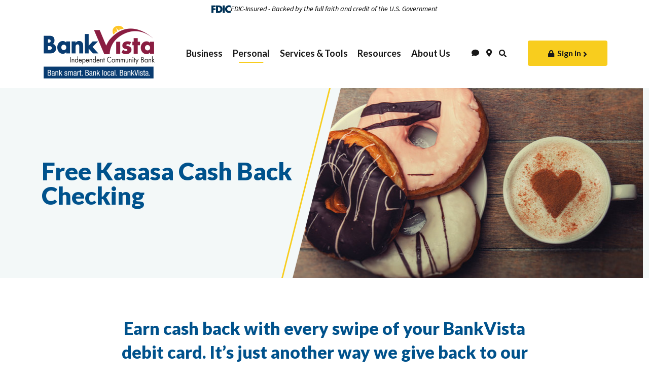

--- FILE ---
content_type: text/html; charset=UTF-8
request_url: https://www.bankvista.com/personal/personal-checking/free-kasasa-cash-back-checking.html
body_size: 9667
content:
<!DOCTYPE html>
<html lang="en"><head><link rel="canonical" href="https://www.bankvista.com/personal/personal-checking/free-kasasa-cash-back-checking.html"/><title>Free Kasasa Cash Back Checking Account | BankVista | Sartell, Mankato, Chaska, St. Cloud - MN</title><link rel="stylesheet" type="text/css" href="/custom/bankvista3/css/custom.min.css" media="all"/><link rel="stylesheet" type="text/css" href="/custom/bankvista3/css/print.css" media="print"/><meta name="google-site-verification" content="_SES3_r8BmVPcJMHrqWd3YmWvHWmB5d4WdzmmF7qK8E" /><script nonce="d53e0a8b0b661e6c0ad7a90bdada862c" type="text/javascript">        var siteSettings = {            name: "BankVista", primaryPhoneNumber: "1 (877) 415-0008",customFolder: "bankvista3"        }    </script><meta http-equiv="X-UA-Compatible" content="IE=edge,chrome=1"><meta name="viewport" content="initial-scale=1.0, width=device-width"/><script nonce="d53e0a8b0b661e6c0ad7a90bdada862c" src="/custom/fed-library/production/lazysizes/ls.unveilhooks.min.js"></script><script nonce="d53e0a8b0b661e6c0ad7a90bdada862c" src="/custom/fed-library/production/lazysizes/lazysizes-5.3.min.js"></script><link href="/custom/fed-library/production/fontawesome/css/fontawesome.min.css" rel="stylesheet" type="text/css"><link href="/custom/fed-library/production/fontawesome/css/brands.min.css" rel="stylesheet" type="text/css"><link href="/custom/fed-library/production/fontawesome/css/solid.min.css" rel="stylesheet" type="text/css"><script nonce="d53e0a8b0b661e6c0ad7a90bdada862c" defer src="/custom/fed-library/production/toolkit/sweetalert2/sweetalert2.all.min.js"></script><script nonce="d53e0a8b0b661e6c0ad7a90bdada862c" defer src="/custom/fed-library/production/toolkit/splide/splide.min.js"></script><link rel="stylesheet" href="/custom/fed-library/production/toolkit/splide/splide-core.min.css"/><script nonce="d53e0a8b0b661e6c0ad7a90bdada862c" defer src="/custom/fed-library/production/toolkit/glightbox/glightbox.min.js"></script><link rel="preload" href="/custom/fed-library/production/toolkit/glightbox/glightbox.min.css" as="style" onload="this.rel='stylesheet'"><script nonce="d53e0a8b0b661e6c0ad7a90bdada862c" type="text/javascript" src="//cdn.rlets.com/capture_configs/e0e/43e/fd7/c5f44328f9f7a004f13fdd1.js" async="async"></script><!-- Global site tag (gtag.js) - Google Analytics -->
<script nonce="d53e0a8b0b661e6c0ad7a90bdada862c" async src="https://www.googletagmanager.com/gtag/js?id=G-41S6K0TCS5"></script>
<script nonce="d53e0a8b0b661e6c0ad7a90bdada862c">
window.dataLayer = window.dataLayer || [];
function gtag(){dataLayer.push(arguments);}
gtag('js', new Date());

gtag('config', 'G-41S6K0TCS5');
</script><script nonce="d53e0a8b0b661e6c0ad7a90bdada862c" type="text/javascript">(function(e,c){if(!c.__SV){var l,h;window.mixpanel=c;c._i=[];c.init=function(q,r,f){function t(d,a){var g=a.split(".");2==g.length&&(d=d[g[0]],a=g[1]);d[a]=function(){d.push([a].concat(Array.prototype.slice.call(arguments,0)))}}var b=c;"undefined"!==typeof f?b=c[f]=[]:f="mixpanel";b.people=b.people||[];b.toString=function(d){var a="mixpanel";"mixpanel"!==f&&(a+="."+f);d||(a+=" (stub)");return a};b.people.toString=function(){return b.toString(1)+".people (stub)"};l="disable time_event track track_pageview track_links track_forms track_with_groups add_group set_group remove_group register register_once alias unregister identify name_tag set_config reset opt_in_tracking opt_out_tracking has_opted_in_tracking has_opted_out_tracking clear_opt_in_out_tracking start_batch_senders start_session_recording stop_session_recording people.set people.set_once people.unset people.increment people.append people.union people.track_charge people.clear_charges people.delete_user people.remove".split(" ");
  for(h=0;h<l.length;h++)t(b,l[h]);var n="set set_once union unset remove delete".split(" ");b.get_group=function(){function d(p){a[p]=function(){b.push([g,[p].concat(Array.prototype.slice.call(arguments,0))])}}for(var a={},g=["get_group"].concat(Array.prototype.slice.call(arguments,0)),m=0;m<n.length;m++)d(n[m]);return a};c._i.push([q,r,f])};c.__SV=1.2;var k=e.createElement("script");k.type="text/javascript";k.async=!0;k.src="undefined"!==typeof MIXPANEL_CUSTOM_LIB_URL?MIXPANEL_CUSTOM_LIB_URL:"file:"===
  e.location.protocol&&"//cdn.mxpnl.com/libs/mixpanel-2-latest.min.js".match(/^\/\//)?"https://cdn.mxpnl.com/libs/mixpanel-2-latest.min.js":"//cdn.mxpnl.com/libs/mixpanel-2-latest.min.js";e=e.getElementsByTagName("script")[0];e.parentNode.insertBefore(k,e)}})(document,window.mixpanel||[])</script><script nonce="d53e0a8b0b661e6c0ad7a90bdada862c" type="text/javascript">
window.addEventListener("load",function(){mixpanel.init('aacbdadd66c203820582f001dd73c0d1',{autocapture:true,record_sessions_percent:5,record_heatmap_data:true,debug:false});mixpanel.set_group('FIID','1976');mixpanel.get_group('FIID','1976').set({name:'BankVista'});mixpanel.register({name:'BankVista',product:'FIRSTBranch',page:'FREE KASASA CASH BACK CHECKING',pageId:'265329'});});</script><link rel="shortcut icon" href="https://www.bankvista.com/custom/bankvista3/image/favicon.ico"/><link type="image/x-icon" href="https://www.bankvista.com/custom/bankvista3/image/favicon.ico" rel="icon"/></head><body id="" class=""><header id="header" class=""><div id="mobileMenu" class="collapse navbar-collapse"><div class="site-search"><form action="/search.html" class="searchForm"><div class="form-floating"><input type="text" name="search" title="Search" required="required" class="form-control" placeholder="Search"/><label>Search</label></div><button type="submit" class="searchsubmit btn" name="Search"><i class="fa fa-search" aria-hidden="true"></i></button></form></div></div><div id="" class="container"><div id="" class="row align-items-center"><div id="" class="col-md-3 clearfix"><div class="row align-items-center"><div class="col-3 text-center d-md-none"><a class="primaryNavLink" data-bs-toggle="collapse" data-bs-target="#mobileMenu" role="button"><i class="fa fa-bars" aria-hidden="true"></i> Menu</a></div><div class="logo col-6 col-md-12 text-center"><a href="/" title="BankVista"><img src="/custom/bankvista3/image/logo-2x.png" alt="BankVista Homepage"/></a><div class="d-none d-print-block">1 (877) 415-0008</div></div><div class="col-3 text-center d-md-none" role="button"><a href="#oblPopup" class="oblPopupTrigger" data-bs-toggle="modal" data-bs-target="#oblPopup"><i class="fa fa-lock" aria-hidden="true"></i> Login</a></div></div></div><div id="" class="col-md-9 text-end static"><div id="" class="ultratop"><ul class="nthTier-1 ultratopNav"><li class="even nthChild-1 firstChild contact"><a class="even nthChild-1 firstChild contact" href="https://www.bankvista.com/about-us/contact-us.html" title="Contact Us">Contact Us</a></li><li class="odd nthChild-2 lastChild locations"><a class="odd nthChild-2 lastChild locations" href="https://www.bankvista.com/about-us/locations-hours.html" title="Locations &amp; Hours">Locations & Hours</a></li></ul><a href="#searchPopup" data-bs-toggle="modal" data-bs-target="#searchPopup" class="searchbox-toggle d-none d-md-block" aria-label="Search site"></a><span><a href="#oblPopup" class="primary-button oblPopupTrigger d-none d-md-block" data-bs-toggle="modal" data-bs-target="#oblPopup">Sign In</a></span></div><nav id="" class="primaryNavWrapper navbar static"><ul class="nthTier-1 primaryNav"><li class="even nthChild-1 firstChild"><a class="even nthChild-1 firstChild" href="https://www.bankvista.com/business" title="Business">Business</a><ul class="nthTier-2"><li class="even nthChild-1 firstChild"><a class="even nthChild-1 firstChild" href="https://www.bankvista.com/business/business-checking" title="Business Checking">Business Checking</a><ul class="nthTier-3"><li class="even nthChild-1 firstChild"><a class="even nthChild-1 firstChild" href="https://www.bankvista.com/business/business-checking/compare-accounts.html" title="Compare Our Accounts">Compare Our Accounts</a></li><li class="odd nthChild-2"><a class="odd nthChild-2" href="https://www.bankvista.com/business/business-checking/small-business-checking-account.html" title="Small Business Checking Account">Small Business Checking Account</a></li><li class="even nthChild-3"><a class="even nthChild-3" href="https://www.bankvista.com/business/business-checking/regular-business-checking-account.html" title="Regular Business Checking Account">Regular Business Checking Account</a></li><li class="odd nthChild-4 lastChild"><a class="odd nthChild-4 lastChild" href="https://www.bankvista.com/business/business-checking/nonprofit-checking-account.html" title="Nonprofit Checking Account">Nonprofit Checking Account</a></li></ul></li><li class="odd nthChild-2"><a class="odd nthChild-2" href="https://www.bankvista.com/business/business-savings" title="Business Savings">Business Savings</a><ul class="nthTier-3"><li class="even nthChild-1 firstChild"><a class="even nthChild-1 firstChild" href="https://www.bankvista.com/business/business-savings/business-regular-savings-account.html" title="Business Regular Savings Account">Business Regular Savings Account</a></li><li class="odd nthChild-2"><a class="odd nthChild-2" href="https://www.bankvista.com/business/business-savings/business-money-market-account.html" title="Business Money Market Account">Business Money Market Account</a></li><li class="even nthChild-3 lastChild"><a class="even nthChild-3 lastChild" href="https://www.bankvista.com/business/business-savings/business-certificates-of-deposit-cds.html" title="Business Certificates of Deposit (CDs)">Business Certificates of Deposit (CDs)</a></li></ul></li><li class="even nthChild-3"><a class="even nthChild-3" href="https://www.bankvista.com/business/business-loans" title="Business Loans">Business Loans</a><ul class="nthTier-3"><li class="even nthChild-1 firstChild"><a class="even nthChild-1 firstChild" href="https://www.bankvista.com/business/business-loans/small-business-administration-sba-loans.html" title="Small Business Administration (SBA) Loans">Small Business Administration (SBA) Loans</a></li><li class="odd nthChild-2"><a class="odd nthChild-2" href="https://www.bankvista.com/business/business-loans/business-term-loan.html" title="Business Term Loan">Business Term Loan</a></li><li class="even nthChild-3"><a class="even nthChild-3" href="https://www.bankvista.com/business/business-loans/business-line-of-credit.html" title="Business Line of Credit">Business Line of Credit</a></li><li class="odd nthChild-4"><a class="odd nthChild-4" href="https://www.bankvista.com/business/business-loans/commercial-real-estate-loan.html" title="Commercial Real Estate Loan">Commercial Real Estate Loan</a></li><li class="even nthChild-5"><a class="even nthChild-5" href="https://www.bankvista.com/business/business-loans/construction-loan.html" title="Construction Loan">Construction Loan</a></li><li class="odd nthChild-6"><a class="odd nthChild-6" href="https://www.bankvista.com/business/business-loans/equipment-loan.html" title="Equipment Loan">Equipment Loan</a></li><li class="even nthChild-7 lastChild"><a class="even nthChild-7 lastChild" href="https://www.bankvista.com/business/business-loans/meet-the-business-team.html" title="Meet the Business Team">Meet the Business Team</a></li></ul></li><li class="odd nthChild-4"><a class="odd nthChild-4" href="https://www.bankvista.com/business/business-credit-cards.html" title="Business Credit Cards">Business Credit Cards</a></li><li class="even nthChild-5 lastChild"><a class="even nthChild-5 lastChild" href="/services-tools/business-solutions" title="Business Solutions">Business Solutions</a></li></ul></li><li class="inPath odd nthChild-2"><a class="inPath odd nthChild-2" href="https://www.bankvista.com/personal" title="Personal">Personal</a><ul class="nthTier-2"><li class="inPath even nthChild-1 firstChild"><a class="inPath even nthChild-1 firstChild" href="https://www.bankvista.com/personal/personal-checking" title="Personal Checking">Personal Checking</a><ul class="nthTier-3"><li class="even nthChild-1 firstChild"><a class="even nthChild-1 firstChild" href="https://www.bankvista.com/personal/personal-checking/compare-accounts.html" title="Compare Our Accounts">Compare Our Accounts</a></li><li class="odd nthChild-2"><a class="odd nthChild-2" href="https://www.bankvista.com/personal/personal-checking/free-kasasa-cash-checking.html" title="Free Kasasa Cash Checking">Free Kasasa Cash Checking</a></li><li class="inPath selected even nthChild-3"><a class="inPath selected even nthChild-3" href="https://www.bankvista.com/personal/personal-checking/free-kasasa-cash-back-checking.html" title="Free Kasasa Cash Back Checking">Free Kasasa Cash Back Checking</a></li><li class="odd nthChild-4"><a class="odd nthChild-4" href="https://www.bankvista.com/personal/personal-checking/classic-checking.html" title="Classic Checking">Classic Checking</a></li><li class="even nthChild-5 lastChild"><a class="even nthChild-5 lastChild" href="https://www.bankvista.com/personal/personal-checking/55-plus-checking.html" title="55 Plus Checking">55 Plus Checking</a></li></ul></li><li class="odd nthChild-2"><a class="odd nthChild-2" href="https://www.bankvista.com/personal/personal-savings" title="Personal Savings">Personal Savings</a><ul class="nthTier-3"><li class="even nthChild-1 firstChild"><a class="even nthChild-1 firstChild" href="https://www.bankvista.com/personal/personal-savings/free-kasasa-saver.html" title="Free Kasasa Saver">Free Kasasa Saver</a></li><li class="odd nthChild-2"><a class="odd nthChild-2" href="https://www.bankvista.com/personal/personal-savings/basic-savings-account.html" title="Basic Savings Account">Basic Savings Account</a></li><li class="even nthChild-3"><a class="even nthChild-3" href="https://www.bankvista.com/personal/personal-savings/investor-savings-account.html" title="Investor Savings Account">Investor Savings Account</a></li><li class="odd nthChild-4"><a class="odd nthChild-4" href="https://www.bankvista.com/personal/personal-savings/money-market-account.html" title="Money Market Account">Money Market Account</a></li><li class="even nthChild-5"><a class="even nthChild-5" href="https://www.bankvista.com/personal/personal-savings/certificates-of-deposit-cds.html" title="Certificates of Deposit (CDs)">Certificates of Deposit (CDs)</a></li><li class="odd nthChild-6 lastChild"><a class="odd nthChild-6 lastChild" href="https://www.bankvista.com/personal/personal-savings/individual-retirement-accounts-iras.html" title="Individual Retirement Accounts (IRAs)">Individual Retirement Accounts (IRAs)</a></li></ul></li><li class="even nthChild-3"><a class="even nthChild-3" href="https://www.bankvista.com/personal/personal-loans" title="Personal Loans">Personal Loans</a><ul class="nthTier-3"><li class="even nthChild-1 firstChild"><a class="even nthChild-1 firstChild" href="https://www.bankvista.com/personal/personal-loans/home-mortgage-loans.html" title="Home Mortgage Loans">Home Mortgage Loans</a></li><li class="odd nthChild-2"><a class="odd nthChild-2" href="https://www.bankvista.com/personal/personal-loans/home-equity-loans.html" title="Home Equity Loans">Home Equity Loans</a></li><li class="even nthChild-3"><a class="even nthChild-3" href="https://www.bankvista.com/personal/personal-loans/auto-loan.html" title="Auto Loan">Auto Loan</a></li><li class="odd nthChild-4"><a class="odd nthChild-4" href="https://www.bankvista.com/personal/personal-loans/recreational-vehicle-rv-loan.html" title="Recreational Vehicle (RV) Loan">Recreational Vehicle (RV) Loan</a></li><li class="even nthChild-5 lastChild"><a class="even nthChild-5 lastChild" href="https://www.bankvista.com/personal/personal-loans/your-personal-lender.html" title="Your Personal Lender">Your Personal Lender</a></li></ul></li><li class="odd nthChild-4"><a class="odd nthChild-4" href="https://www.bankvista.com/personal/personal-credit-cards.html" title="Personal Credit Cards">Personal Credit Cards</a></li><li class="even nthChild-5 lastChild"><a class="even nthChild-5 lastChild" href="/services-tools/personal-services" title="Personal Services">Personal Services</a></li></ul></li><li class="even nthChild-3"><a class="even nthChild-3" href="https://www.bankvista.com/services-tools" title="Services &amp; Tools">Services & Tools</a><ul class="nthTier-2"><li class="even nthChild-1 firstChild"><a class="even nthChild-1 firstChild" href="https://www.bankvista.com/services-tools/business-solutions" title="Business Solutions">Business Solutions</a><ul class="nthTier-3"><li class="even nthChild-1 firstChild"><a class="even nthChild-1 firstChild" href="https://www.bankvista.com/services-tools/business-solutions/business-online-banking.html" title="Business Online Banking">Business Online Banking</a></li><li class="odd nthChild-2"><a class="odd nthChild-2" href="https://www.bankvista.com/services-tools/business-solutions/business-mobile-banking-with-mobile-deposit.html" title="Business Mobile Banking with Mobile Deposit">Business Mobile Banking with Mobile Deposit</a></li><li class="even nthChild-3"><a class="even nthChild-3" href="https://www.bankvista.com/services-tools/business-solutions/e-statement-for-business.html" title="E-Statement for Business">E-Statement for Business</a></li><li class="odd nthChild-4"><a class="odd nthChild-4" href="https://www.bankvista.com/services-tools/business-solutions/positive-pay.html" title="Positive Pay">Positive Pay</a></li><li class="even nthChild-5"><a class="even nthChild-5" href="https://www.bankvista.com/services-tools/business-solutions/ach-manager.html" title="ACH Manager">ACH Manager</a></li><li class="odd nthChild-6"><a class="odd nthChild-6" href="/services-tools/personal-services/debit-card.html" title="Business Debit Card">Business Debit Card</a></li><li class="even nthChild-7"><a class="even nthChild-7" href="https://www.bankvista.com/services-tools/business-solutions/merchant-card-services.html" title="Merchant Card Services">Merchant Card Services</a></li><li class="odd nthChild-8"><a class="odd nthChild-8" href="https://www.bankvista.com/services-tools/business-solutions/remote-deposit-capture.html" title="Remote Deposit Capture">Remote Deposit Capture</a></li><li class="even nthChild-9 lastChild"><a class="even nthChild-9 lastChild" href="https://www.bankvista.com/services-tools/business-solutions/wire-manager.html" title="Wire Manager">Wire Manager</a></li></ul></li><li class="odd nthChild-2"><a class="odd nthChild-2" href="https://www.bankvista.com/services-tools/personal-services" title="Personal Services">Personal Services</a><ul class="nthTier-3"><li class="even nthChild-1 firstChild"><a class="even nthChild-1 firstChild" href="https://www.bankvista.com/services-tools/personal-services/online-banking-bill-pay.html" title="Online Banking &amp; Bill Pay">Online Banking & Bill Pay</a></li><li class="odd nthChild-2"><a class="odd nthChild-2" href="https://www.bankvista.com/services-tools/personal-services/mobile-banking-with-mobile-deposit.html" title="Mobile Banking with Mobile Deposit">Mobile Banking with Mobile Deposit</a></li><li class="even nthChild-3"><a class="even nthChild-3" href="https://www.bankvista.com/services-tools/personal-services/zelle.html" title="Zelle">Zelle</a></li><li class="odd nthChild-4"><a class="odd nthChild-4" href="https://www.bankvista.com/services-tools/personal-services/e-statements.html" title="E-Statements">E-Statements</a></li><li class="even nthChild-5"><a class="even nthChild-5" href="https://www.bankvista.com/services-tools/personal-services/debit-card.html" title="Debit Card">Debit Card</a></li><li class="odd nthChild-6 lastChild"><a class="odd nthChild-6 lastChild" href="https://www.bankvista.com/services-tools/personal-services/ics-cdars.html" title="ICS &amp; CDARS">ICS & CDARS</a></li></ul></li><li class="even nthChild-3"><a class="even nthChild-3" href="https://www.bankvista.com/services-tools/tools" title="Tools">Tools</a><ul class="nthTier-3"><li class="even nthChild-1 firstChild"><a class="even nthChild-1 firstChild" href="https://www.bankvista.com/services-tools/tools/surcharge-free-atm-locator.html" title="Surcharge-Free ATM Locator">Surcharge-Free ATM Locator</a></li><li class="odd nthChild-2"><a class="odd nthChild-2" href="https://www.bankvista.com/services-tools/tools/activate-debit-card.html" title="Activate Debit Card">Activate Debit Card</a></li><li class="even nthChild-3"><a class="even nthChild-3" href="https://www.bankvista.com/services-tools/tools/cardvalet.html" title="Card Management ">Card Management </a></li><li class="odd nthChild-4"><a class="odd nthChild-4" href="https://www.bankvista.com/services-tools/tools/reorder-checks.html" title="Reorder Checks">Reorder Checks</a></li><li class="even nthChild-5"><a class="even nthChild-5" href="https://www.bankvista.com/services-tools/tools/lost-or-fraudulent-card.html" title="Lost or Fraudulent Card">Lost or Fraudulent Card</a></li><li class="odd nthChild-6"><a class="odd nthChild-6" href="https://cdn.firstbranchcms.com/kcms-doc/1020/43422/SwitchKit.pdf" title="Switch to BankVista" target="_blank">Switch to BankVista</a></li><li class="even nthChild-7"><a class="even nthChild-7" href="https://www.bankvista.com/services-tools/tools/rates.html" title="Rates">Rates</a></li><li class="odd nthChild-8"><a class="odd nthChild-8" href="https://www.bankvista.com/services-tools/tools/application-checklists.html" title="Application Checklists">Application Checklists</a></li><li class="even nthChild-9"><a class="even nthChild-9" href="https://www.bankvista.com/services-tools/tools/routing-number.html" title="Routing Number">Routing Number</a></li><li class="confirm odd nthChild-10"><a class="confirm odd nthChild-10" href="https://bankvista.sharefile.com/share/filedrop/dx3f1c51-5984-4654-8449-b4833c04a73c" title="Secure File Exchange" target="_blank">Secure File Exchange</a></li><li class="even nthChild-11 lastChild"><a class="even nthChild-11 lastChild" href="https://www.bankvista.com/services-tools/tools/logmein-rescue-support.html" title="LogMeIn Rescue Support">LogMeIn Rescue Support</a></li></ul></li><li class="odd nthChild-4 lastChild"><a class="odd nthChild-4 lastChild" href="https://www.bankvista.com/services-tools/additional-services.html" title="Additional Services">Additional Services</a></li></ul></li><li class="odd nthChild-4"><a class="odd nthChild-4" href="https://www.bankvista.com/resources" title="Resources">Resources</a><ul class="nthTier-2"><li class="even nthChild-1 firstChild"><a class="even nthChild-1 firstChild" href="https://www.bankvista.com/resources/educational-resources" title="Educational Resources">Educational Resources</a><ul class="nthTier-3"><li class="even nthChild-1 firstChild"><a class="even nthChild-1 firstChild" href="https://www.bankvista.com/resources/educational-resources/video-tutorials.html" title="Video Tutorials">Video Tutorials</a></li><li class="odd nthChild-2"><a class="odd nthChild-2" href="https://www.bankvista.com/resources/educational-resources/moneyiq-financial-literacy.html" title="MoneyIQ Financial Literacy">MoneyIQ Financial Literacy</a></li><li class="even nthChild-3 lastChild"><a class="even nthChild-3 lastChild" href="https://www.bankvista.com/resources/educational-resources/financial-calculators.html" title="Financial Calculators">Financial Calculators</a></li></ul></li><li class="odd nthChild-2"><a class="odd nthChild-2" href="/services-tools/tools/logmein-rescue-support.html" title="Remote Support">Remote Support</a></li><li class="even nthChild-3 lastChild"><a class="even nthChild-3 lastChild" href="https://www.bankvista.com/resources/news-events.html" title="News &amp; Events">News & Events</a></li></ul></li><li class="even nthChild-5 lastChild"><a class="even nthChild-5 lastChild" href="https://www.bankvista.com/about-us" title="About Us">About Us</a><ul class="nthTier-2"><li class="even nthChild-1 firstChild"><a class="even nthChild-1 firstChild" href="https://www.bankvista.com/about-us/about-bankvista.html" title="About BankVista">About BankVista</a></li><li class="odd nthChild-2"><a class="odd nthChild-2" href="https://www.bankvista.com/about-us/community-involvement.html" title="Community Involvement">Community Involvement</a></li><li class="even nthChild-3"><a class="even nthChild-3" href="https://www.bankvista.com/about-us/directors-seniorleaders.html" title="Directors &amp; Senior Leaders">Directors & Senior Leaders</a></li><li class="odd nthChild-4"><a class="odd nthChild-4" href="https://www.bankvista.com/about-us/awards.html" title="Awards">Awards</a></li><li class="even nthChild-5"><a class="even nthChild-5" href="https://www.bankvista.com/about-us/write-a-review.html" title="Write a Review">Write a Review</a></li><li class="odd nthChild-6"><a class="odd nthChild-6" href="https://www.bankvista.com/about-us/testimonials.html" title="Testimonials">Testimonials</a></li><li class="even nthChild-7"><a class="even nthChild-7" href="https://www.bankvista.com/about-us/careers.html" title="Careers ">Careers </a></li><li class="odd nthChild-8"><a class="odd nthChild-8" href="https://www.bankvista.com/about-us/locations-hours.html" title="Locations &amp; Hours">Locations & Hours</a></li><li class="even nthChild-9 lastChild"><a class="even nthChild-9 lastChild" href="https://www.bankvista.com/about-us/contact-us.html" title="Contact Us">Contact Us</a></li></ul></li></ul></nav></div></div></div></header><div id="oblPopup" class="modal"><div id="" class="oblPopupWrapper modal-dialog"><button type="button" class="btn-close btn-close-white" aria-label="Close" data-bs-dismiss="modal"></button><div id="" class="obLogin"><h2 id="" class="">Online Banking</h2><div class="forms-wrapper"><ul class="nav nav-tabs" role="tablist"><li role="presentation" class="active"><button class="nav-link active" id="businessLoginTab" data-bs-toggle="tab" data-bs-target="#businessLogin" type="button" role="tab" aria-controls="businessLogin" aria-selected="true">Business</button></li><li role="presentation"><button class="nav-link" id="personalLoginTab" data-bs-toggle="tab" data-bs-target="#personalLogin" type="button" role="tab" aria-controls="personalLogin" aria-selected="false">Personal</button></li><!-- <li role="presentation"><a href="https://goldleafach.com/ach/signin.aspx?5ff5f22e73" target="_blank">Remote Deposit</a></li> --></ul><div class="tab-content"><div id="businessLogin" class="tab-pane show active" role="tabpanel" aria-labelledby="businessLoginTab"><form id="ebc-form" method="post" target="_top" class="form-login business-login"><div class="form-floating mb-2"><input name="CCT-CRM-Core-encDAAAAI2yTOhxJXuyoa7tQRAAAAAVtqb8KxMioFL7zJ-PbiW_0lPIi43fBv4CCT-CRM-Core-cne" id="ebc-username" type="text" class="form-control" placeholder="Username" required="required" autocomplete="off"/><label for="ebc-username">Username</label></div><div class="form-floating mb-2"><input name="CCT-CRM-Core-encDAAAAN1X2HgkoGIFUEfxkBAAAAA3PI_KloH0yr98F9yYJhtqfNEg5dirXGICCT-CRM-Core-cne" id="ebc-password" type="password" class="form-control" placeholder="Password" required="required" autocomplete="off"/><label for="ebc-password">Password</label></div><input id="ebcsubmit" class="below" type="submit" value="Login" disabled="disabled"/><ul class="oblNav"><li class="enroll-now"><a class="nthChild-2 enroll-now" href="https://web15.secureinternetbank.com/EBC_EBC1151/PhysicalToken/LostOrDamaged/091917050/42" title="Lost or Damaged Token" target="_blank">Lost or Damaged Token</a></li></ul></form></div><div id="personalLogin" class="tab-pane" role="tabpanel" aria-labelledby="personalLoginTab"><form id="pbi-form" method="post" target="_top" class="form-login personal-login" autocomplete="off"><div class="form-floating mb-2"><input id="pbi-username" name="CCT-CRM-Core-encDAAAAJ2c5tW5AMLk8sPHlRAAAAAmaVpahaPZgpxHbsoI7TgtFleuWfHJQbACCT-CRM-Core-cne" type="text" class="form-control" placeholder="Username" required="required" autocomplete="off"/><label for="pbi-username">Access ID</label></div><div class="form-floating mb-2"><input id="pbi-password" name="CCT-CRM-Core-encDAAAAOwl9o4giJlMNCdKTxAAAAAn2w8Rt4soPbZ0APULHSCBJSToaliu-iUCCT-CRM-Core-cne" type="password" class="form-control" placeholder="Password" required="required" autocomplete="off"/><label for="pbi-password">Password</label></div><input type="submit" class="below" value="Login" id="pbi-submit" disabled="disabled"/><ul class="oblNav"><li class="nthChild-2 enroll-now"><a class="nthChild-2 enroll-now" href="https://web15.secureinternetbank.com/pbi_pbi1151/enroll/091917050/1" title="Enroll Now" target="_blank">Enroll Now</a></li><li class="nthChild-3 forgot-password"><a class="nthChild-3 forgot-password" href="https://web15.secureinternetbank.com/pbi_pbi1151/ForgotPassword/091917050/1" title="Forgot Password" target="_blank">Forgot Password</a></li></ul></form></div></div><script nonce="d53e0a8b0b661e6c0ad7a90bdada862c" type="text/javascript" src="https://web15.secureinternetbank.com/EBC_EBC1151/js/Remoteloginload"></script><script nonce="d53e0a8b0b661e6c0ad7a90bdada862c"> var args = { applicationPath: "https://web15.secureinternetbank.com/EBC_EBC1151", formId: "ebc-form", passwordId: "ebc-password", routingTransit: "091917050", profileNumber: 42, usernameId: "ebc-username" }; new EBC.RemoteLogin(args); document.getElementById("ebcsubmit").disabled=false; </script><script nonce="d53e0a8b0b661e6c0ad7a90bdada862c" type="text/javascript" src="https://web15.secureinternetbank.com/PBI_PBI1151/js/remoteLoginLoad"></script><script nonce="d53e0a8b0b661e6c0ad7a90bdada862c"> var args = { themeNumber:"1", applicationPath:"https://web15.secureinternetbank.com/PBI_PBI1151", formId:"pbi-form", passwordId: "pbi-password", routingTransit:"091917050", usernameId:"pbi-username" }; new PBI.RemoteLogin(args); document.getElementById("pbi-submit").disabled=false; </script></div><a href="https://bankvistahomeloans.mymortgage-online.com/borrower-app/?siteId=3733371625">Mortgage</a><a href="https://www.myaccountaccess.com/onlineCard/login.do?loc=0000&amp;theme=elan1" class="confirm " target="_blank">Credit Card</a></div><div id="" class="d-none d-md-inline-block oblPromo">   <img class="lazyload" data-src="https://cdn.firstbranchcms.com/kcms-structure/20fa3027-8e68-42b3-9f88-59933cc4db83/image.png" alt="" />
	<div class="promo-content">
      <div class="inner"><p style="text-align: center;">&nbsp;</p>
<p style="text-align: center;"><strong>Scam Alert:</strong>We&rsquo;re monitoring fraudulent emails claiming to be from Electronic Services at BankVista &mdash;do not click links or share personal info, as we never send unsolicited requests.&nbsp;</p>
<p style="text-align: center;">&nbsp;</p>
<p style="text-align: center;">&nbsp;</p>
<p>&nbsp;</p></div>
    </div>

</div></div></div><div class="modal" id="searchPopup" tabindex="-1"><div class="searchPopupWrapper"><div class="modal-dialog"><button type="button" class="btn-close btn-close-white" data-bs-dismiss="modal" aria-label="Close"></button><form class="searchForm" action="/search.html"><label>What can we help you find?</label><div class="input-group"><span class="input-group-text"><i class="fa fa-search"></i></span><input type="text" class="form-control" name="search" title="Search" required="required"/><button type="submit" class="searchsubmit btn">Search</button></div></form></div></div></div><main id="main" class=""><div id="" class="container"><div id="" class="row"><div id="" class="col-sm-12"><div id="" class="page-header"><div class="page-header-img"><img style="visibility:hidden;" data-bv="{&quot;pageId&quot;:&quot;265329&quot;}"/></div><style type="text/css"> .page-header-img { background-image: url(https://cdn.firstbranchcms.com/kcms-media/pageimage/1020/923c75f8-4ddb-4c35-8cff-3accc3f2a161/Free-Kasasa-Cash-Back-Checking-Page-Photo-Mobile.jpeg); } @media (min-width: 601px) { .page-header-img { background-image: url(https://cdn.firstbranchcms.com/kcms-media/pageimage/1020/b2a3f0ed-e3a5-4b95-8360-1356f6d81908/Free-Kasasa-Cash-Back-Checking-Page-Photo.jpeg); background-image: image-set( url(https://cdn.firstbranchcms.com/kcms-media/pageimage/1020/b2a3f0ed-e3a5-4b95-8360-1356f6d81908/Free-Kasasa-Cash-Back-Checking-Page-Photo.jpeg) 1x, url(https://cdn.firstbranchcms.com/kcms-media/pageimage/1020/2354f3d2-240f-429e-baee-7e7025334464/Free-Kasasa-Cash-Back-Checking-Page-Photo-2x.jpeg) 2x ); background-image: -webkit-image-set( url(https://cdn.firstbranchcms.com/kcms-media/pageimage/1020/b2a3f0ed-e3a5-4b95-8360-1356f6d81908/Free-Kasasa-Cash-Back-Checking-Page-Photo.jpeg) 1x, url(https://cdn.firstbranchcms.com/kcms-media/pageimage/1020/2354f3d2-240f-429e-baee-7e7025334464/Free-Kasasa-Cash-Back-Checking-Page-Photo-2x.jpeg) 2x ); } } </style><div id="" class="page-header-content"><h1>Free Kasasa Cash Back Checking</h1></div></div></div></div><div id="" class="row"><section id="" class="col-md-12 col-lg-10 offset-lg-1"><div id="" class="page-content has-features"><h2>Earn cash back with every swipe of your BankVista debit card. It&rsquo;s just another way we give back to our Minnesota community.</h2><div id="" class="product-features"><p class="feature-title">Key Features</p>

<ul>
  <li>
    <div class="icon"><img class="lazyload" data-src="https://cdn.firstbranchcms.com/kcms-structure/f8afd4c0-0883-4abb-8a18-3fd2ce041af1/keyFeatureIcon1.png" alt="" /></div>
    <span>Cash Back on Debit Card Purchases</span>
</li>
<li>
       <div class="icon"><img class="lazyload" data-src="https://cdn.firstbranchcms.com/kcms-structure/d59b48f8-e717-4350-8a7f-93ee915acacb/keyFeatureIcon2.png" alt="" /></div>
      <span>Refunds on ATM Withdrawal Fees^</span>
</li>
<li>
       <div class="icon"><img class="lazyload" data-src="https://cdn.firstbranchcms.com/kcms-structure/8a36ccca-578a-413a-b2eb-12bb0de1c4e5/keyFeatureIcon3.png" alt="" /></div>
      <span>No Monthly Maintenance Fee</span>
</li>
<li>
      <div class="icon"><img class="lazyload" data-src="https://cdn.firstbranchcms.com/kcms-structure/a4b0304f-141b-4d65-a51c-628c7847bd96/keyFeatureIcon4.png" alt="" /></div>
      <span>No Minimum Balance Requirement</span>
</li>
</ul>
</div><div id="" class="page-details"><div id="" class="primary-button"><a href="https://www.bankvista.com/applications/open-an-account.html?page=265329&amp;type=page&amp;id=265329">Open in Minutes</a></div><div id="" class="page-tabs accordion"><div class="accordion-item"><div class="accordion-header" id="tabDetails" data-name="tabDetails"><button class="accordion-button collapsed" type="button" data-bs-toggle="collapse" data-bs-target="#tabDetails-content" aria-expanded="false" aria-controls="tabDetails-content">Details</button></div><div class="accordion-collapse collapse" id="tabDetails-content" aria-labelledby="tabDetails" data-bv=""><div class="accordion-body"><ul>
<li>Free checking that pays you back</li>
<li>Get 2.00% cash back on debit card purchases^
<ul style="list-style-type: circle;">
<li>No category restrictions on purchases</li>
<li>Cash back earned on up to $400 in purchases monthly</li>
<li>Earn up to $96 cash back per year, $8 per month</li>
</ul>
</li>
<li>Refunds on ATM withdrawal fees, nationwide^</li>
<li>Link to free <a href="/personal/personal-savings/free-kasasa-saver.html">Kasasa Saver</a><sup>&reg;</sup> to build savings automatically</li>
<li>No monthly maintenance fee</li>
<li>No minimum balance to earn rewards</li>
<li>Wide range of digital banking services:
<ul style="list-style-type: circle;">
<li>Free <a href="/services-tools/personal-services/online-banking-bill-pay.html">online banking &amp; bill pay</a></li>
<li>Free <a href="/services-tools/personal-services/mobile-banking-with-mobile-deposit.html">mobile banking with mobile deposit</a></li>
<li>Free <a href="/services-tools/personal-services/e-statements.html">E-Statements</a></li>
</ul>
</li>
<li>Free Mastercard<sup>&reg;</sup> <a href="/services-tools/personal-services/debit-card.html">debit card</a></li>
<li>$50 minimum deposit to open</li>
</ul>
<h3>Earning Your Rewards is Easy</h3>
<p>Enrollments must be in place and all of the following transactions and activities must post and settle to your Kasasa Cash Back account during each Monthly Qualification Cycle:</p>
<ul>
<li>At least 10 debit card purchases</li>
<li>Be enrolled in and agree to receive E-Statements</li>
<li>Be enrolled in and log into online banking</li>
</ul>
<p>It&rsquo;s that simple. But just in case you meet your qualifications one cycle, your account is still free &mdash; and you can get back to earning your cash rewards the very next month.</p></div></div></div></div><div id="" class="secondary-cta"><div id="" class="primary-button"><a href="https://www.bankvista.com/applications/open-an-account.html?page=265329&amp;type=page&amp;id=265329">Open in Minutes</a></div></div><div id="" class="other-links"><div id="" class="share-buttons"><div id="" class="questions "><a href="https://www.bankvista.com/applications/questions.html?page=265329&amp;type=page&amp;id=265329">Questions</a></div><div id="" class="share"><a href="#sharePopup" data-bs-toggle="modal" data-bs-target="#sharePopup">Share</a></div><div id="" class="print noMobile"><a role="button" aria-label="Print page" tabindex="0">Print</a></div><script nonce="d53e0a8b0b661e6c0ad7a90bdada862c" src="/custom/fed-library/production/toolkit/dist/js/share-popup.min.js"></script><link rel="stylesheet" href="/custom/fed-library/production/toolkit/dist/css/share-popup.min.css"></div></div><div id="" class="disclaimer"><p><strong>Kasasa Cash Back:</strong> APY=Annual Percentage Yield. APYs accurate as of 1/15/2026 Kasasa Cash Back, a free checking account with no minimum balance that rewards customers with cash back on debit card purchases and ATM fee refunds when meeting the monthly qualifications. Limitations: Opening deposit $50.00. KASASA Cash Back Rewards: When the monthly qualifications are met, you will receive 2% cash back on debit card purchases that post and settle to your account during the <a href="/_/kcms-doc/1020/57389/Qualification-Cycle.pdf" target="_blank" rel="noopener">Monthly Qualification Cycle</a> up to $400.00 in total debit card purchases during each Monthly Qualification Cycle OR $8.00 per Monthly Qualification Cycle (excluding returns). The cash back rewards will be credited to your account on the last day of your statement cycle. To qualify for KASASA Cash Back rewards and ATM fee surcharges reimbursements, you must perform the following during the monthly qualification cycle. 1) Have at least 10 debit card purchases posted and settled 2) Be enrolled and receive e-statements 3) Be enrolled and log into online banking during the monthly qualification cycle. Please note that transactions must post and settle (not be in a pending state) to your account during the monthly qualification cycle. Transactions may take one or more banking days from the date the transaction was made to post and settle to an account. Monthly Qualification Cycle and Monthly Statement Cycle Explanation: &ldquo;Monthly Qualification Cycle&rdquo; means a period beginning one banking day prior to the first day of the current statement cycle through one banking day prior to the close of the current statement cycle. **Other Account Information: ATM fees of $4.99 or less will be reimbursed up to a maximum of $4.99 per individual transaction. ATM fees of $5.00 or higher will be reimbursed if the appropriate ATM receipt is presented to a BankVista Representative. ATM withdrawals do not count as qualifying debit card transactions for purposes of earning rewards within this account. KASASA Cash Back With Saver: When your KASASA Cash Back account is linked to your KASASA Saver account, the Interest earned and any refunded ATM fees are credited to your KASASA Saver account on the last day of your statement cycle. If qualifications in Kasasa Cash Back are met each monthly qualification cycle: (1) balances up to $250,001.00 in Kasasa Saver receive an APY of 3.51%; and (2) balances over $250,000.99 in Kasasa Saver receive an APY of 2.63% on portion of balance over $250,000.99, resulting in 2.63% - 3.51% APY depending on the balance. If qualifications are not met on Kasasa Cash Back, all balances in Kasasa Saver earn 0.25% APY. Limit one account per SSN.</p>
<p>Kasasa, Kasasa Cash, Kasasa Cash Back and Kasasa Saver are trademarks of Kasasa, LTD., registered in the U.S.A</p>
<p>&nbsp;</p></div></div></div></section></div></div></main><footer id="" class="footer"><div id="" class="container"><div id="" class="row"><div id="" class="col-md-12 col-xl-10 offset-xl-1"><div id="" class="row g-0 align-items-end"><div id="" class="col-md-7 tagline"><img src="/custom/bankvista3/image/tagline.png" alt="tagline.png"/></div><div id="" class="col-md-5 text-end social"><h3 data-bv="[]">Connect with us:</h3><ul class="nthTier-1 socialNav"><li class="warn even nthChild-1 firstChild facebook"><a class="warn even nthChild-1 firstChild facebook" href="https://www.facebook.com/BankVista" title="Facebook" target="_blank">Facebook</a></li><li class="warn odd nthChild-2 lastChild linkedin"><a class="warn odd nthChild-2 lastChild linkedin" href="https://www.linkedin.com/company/bankvista/" title="LinkedIn" target="_blank">LinkedIn</a></li></ul></div></div><div id="" class="row g-0"><div id="" class="col-md-8"><ul class="nthTier-1 footerNav"><li class="even nthChild-1 firstChild"><a class="even nthChild-1 firstChild" href="/audioeye-accessibility-statement.html" title="AudioEye Accessibility">AudioEye Accessibility</a></li><li class="odd nthChild-2"><a class="odd nthChild-2" href="https://www.bankvista.com/about-us/contact-us.html" title="Contact Us">Contact Us</a></li><li class="even nthChild-3"><a class="even nthChild-3" href="https://www.bankvista.com/disclosures.html" title="Disclosures">Disclosures</a></li><li class="odd nthChild-4"><a class="odd nthChild-4" href="/_/kcms-doc/1020/57389/Qualification-Cycle.pdf" title="Kasasa&lt;sup&gt;&amp;reg;&lt;/sup&gt; Cycle Dates" target="_blank">Kasasa<sup>&reg;</sup> Cycle Dates</a></li><li class="even nthChild-5"><a class="even nthChild-5" href="https://www.bankvista.com/about-us/locations-hours.html" title="Locations &amp; Hours">Locations & Hours</a></li><li class="odd nthChild-6"><a class="odd nthChild-6" href="https://www.bankvista.com/services-tools/tools/lost-or-fraudulent-card.html" title="Lost or Fraudulent Card">Lost or Fraudulent Card</a></li><li class="even nthChild-7"><a class="even nthChild-7" href="https://www.bankvista.com/services-tools/tools/rates.html" title="Rates">Rates</a></li><li class="odd nthChild-8 lastChild"><a class="odd nthChild-8 lastChild" href="https://www.bankvista.com/services-tools/tools/routing-number.html" title="Routing Number">Routing Number</a></li></ul></div><div id="" class="col-md-4 text-end"><div id="" class="compliance"><script nonce="d53e0a8b0b661e6c0ad7a90bdada862c" type="text/javascript" src="/custom/fed-library/production/js-library/compliance-logos.js" defer></script><div id="bv-logo" class=""></div><div id="eh" class=""></div><div id="fdic" class=""></div></div><p class="copyright">© 2026 BankVista. Portions Copyright © Kasasa, Ltd. All rights reserved.</p></div></div></div></div></div></footer><script nonce="d53e0a8b0b661e6c0ad7a90bdada862c" src="/custom/bankvista3/javascript/all.min.js"></script><script nonce="d53e0a8b0b661e6c0ad7a90bdada862c" src="/custom/fed-library/production/browserwarn/v4/warning.js"></script><script nonce="d53e0a8b0b661e6c0ad7a90bdada862c" type="text/javascript" src="/custom/fed-library/production/audioeye/audioeye-api.js"></script><script nonce="d53e0a8b0b661e6c0ad7a90bdada862c">audioEyeHashID("6a671e90d9935e1dbf2dce782b2ef5d4")</script></body></html>

--- FILE ---
content_type: text/css
request_url: https://www.bankvista.com/custom/bankvista3/css/custom.min.css
body_size: 34071
content:
@import"https://fonts.googleapis.com/css2?family=Lato:ital,wght@0,300;0,400;0,700;0,900;1,300;1,400;1,700;1,900&display=swap";:root{--bs-blue: #00528c;--bs-indigo: #6610f2;--bs-purple: #6f42c1;--bs-pink: #d63384;--bs-red: #a80331;--bs-orange: #fd7e14;--bs-yellow: #ffc107;--bs-green: #198754;--bs-teal: #7ec5c5;--bs-cyan: #0dcaf0;--bs-white: #fff;--bs-gray: #6c757d;--bs-gray-dark: #343a40;--bs-primary: #00528c;--bs-secondary: #6c757d;--bs-success: #198754;--bs-info: #0dcaf0;--bs-warning: #ffc107;--bs-danger: #a80331;--bs-light: #f8f9fa;--bs-dark: #212529;--bs-font-sans-serif: "Lato", Helvetica, sans-serif;--bs-font-monospace: SFMono-Regular, Menlo, Monaco, Consolas, "Liberation Mono", "Courier New", monospace;--bs-gradient: linear-gradient(180deg, rgba(255, 255, 255, 0.15), rgba(255, 255, 255, 0))}*,*::before,*::after{box-sizing:border-box}@media(prefers-reduced-motion: no-preference){:root{scroll-behavior:smooth}}body{margin:0;font-family:"Lato",Helvetica,sans-serif;font-size:16px;font-weight:400;line-height:1.5;color:#191919;background-color:#fff;-webkit-text-size-adjust:100%;-webkit-tap-highlight-color:rgba(25,25,25,0)}hr{margin:1rem 0;color:inherit;background-color:currentColor;border:0;opacity:.25}hr:not([size]){height:1px}h6,.h6,h5,.h5,h4,.h4,h3,.h3,h2,.h2,h1,.h1{margin-top:0;margin-bottom:.5rem;font-family:"Lato",Helvetica,sans-serif;font-weight:900;line-height:1.2}h1,.h1{font-size:48}h2,.h2{font-size:34}h3,.h3{font-size:26}h4,.h4{font-size:22}h5,.h5{font-size:15}h6,.h6{font-size:16px}p{margin-top:0;margin-bottom:20px}abbr[title],abbr[data-bs-original-title]{text-decoration:underline dotted;cursor:help;text-decoration-skip-ink:none}address{margin-bottom:1rem;font-style:normal;line-height:inherit}ol,ul{padding-left:2rem}ol,ul,dl{margin-top:0;margin-bottom:1rem}ol ol,ul ul,ol ul,ul ol{margin-bottom:0}dt{font-weight:700}dd{margin-bottom:.5rem;margin-left:0}blockquote{margin:0 0 1rem}b,strong{font-weight:bolder}small,.small{font-size:0.875em}mark,.mark{padding:.2em;background-color:#fcf8e3}sub,sup{position:relative;font-size:60%;line-height:0;vertical-align:baseline}sub{bottom:-0.25em}sup{top:-0.5em}a{color:#00528c;text-decoration:underline}a:hover{color:#093c71}a:not([href]):not([class]),a:not([href]):not([class]):hover{color:inherit;text-decoration:none}pre,code,kbd,samp{font-family:var(--bs-font-monospace);font-size:1em;direction:ltr /* rtl:ignore */;unicode-bidi:bidi-override}pre{display:block;margin-top:0;margin-bottom:1rem;overflow:auto;font-size:0.875em}pre code{font-size:inherit;color:inherit;word-break:normal}code{font-size:0.875em;color:#d63384;word-wrap:break-word}a>code{color:inherit}kbd{padding:.2rem .4rem;font-size:0.875em;color:#fff;background-color:#212529;border-radius:.2rem}kbd kbd{padding:0;font-size:1em;font-weight:700}figure{margin:0 0 1rem}img,svg{vertical-align:middle}table{caption-side:bottom;border-collapse:collapse}caption{padding-top:.5rem;padding-bottom:.5rem;color:#6c757d;text-align:left}th{text-align:inherit;text-align:-webkit-match-parent}thead,tbody,tfoot,tr,td,th{border-color:inherit;border-style:solid;border-width:0}label{display:inline-block}button{border-radius:0}button:focus:not(:focus-visible){outline:0}input,button,select,optgroup,textarea{margin:0;font-family:inherit;font-size:inherit;line-height:inherit}button,select{text-transform:none}[role=button]{cursor:pointer}select{word-wrap:normal}select:disabled{opacity:1}[list]::-webkit-calendar-picker-indicator{display:none}button,[type=button],[type=reset],[type=submit]{-webkit-appearance:button}button:not(:disabled),[type=button]:not(:disabled),[type=reset]:not(:disabled),[type=submit]:not(:disabled){cursor:pointer}::-moz-focus-inner{padding:0;border-style:none}textarea{resize:vertical}fieldset{min-width:0;padding:0;margin:0;border:0}legend{float:left;width:100%;padding:0;margin-bottom:.5rem;font-size:calc(20.4px + 0.3vw);line-height:inherit}@media(min-width: 1200px){legend{font-size:24px}}legend+*{clear:left}::-webkit-datetime-edit-fields-wrapper,::-webkit-datetime-edit-text,::-webkit-datetime-edit-minute,::-webkit-datetime-edit-hour-field,::-webkit-datetime-edit-day-field,::-webkit-datetime-edit-month-field,::-webkit-datetime-edit-year-field{padding:0}::-webkit-inner-spin-button{height:auto}[type=search]{outline-offset:-2px;-webkit-appearance:textfield}::-webkit-search-decoration{-webkit-appearance:none}::-webkit-color-swatch-wrapper{padding:0}::file-selector-button{font:inherit}::-webkit-file-upload-button{font:inherit;-webkit-appearance:button}output{display:inline-block}iframe{border:0}summary{display:list-item;cursor:pointer}progress{vertical-align:baseline}[hidden]{display:none !important}.lead{font-size:20px;font-weight:300}.display-1{font-size:calc(26px + 4.5vw);font-weight:300;line-height:1.2}@media(min-width: 1200px){.display-1{font-size:80px}}.display-2{font-size:calc(25.2px + 3.9vw);font-weight:300;line-height:1.2}@media(min-width: 1200px){.display-2{font-size:72px}}.display-3{font-size:calc(24.4px + 3.3vw);font-weight:300;line-height:1.2}@media(min-width: 1200px){.display-3{font-size:64px}}.display-4{font-size:calc(23.6px + 2.7vw);font-weight:300;line-height:1.2}@media(min-width: 1200px){.display-4{font-size:56px}}.display-5{font-size:calc(22.8px + 2.1vw);font-weight:300;line-height:1.2}@media(min-width: 1200px){.display-5{font-size:48px}}.display-6{font-size:calc(22px + 1.5vw);font-weight:300;line-height:1.2}@media(min-width: 1200px){.display-6{font-size:40px}}.list-unstyled{padding-left:0;list-style:none}.list-inline{padding-left:0;list-style:none}.list-inline-item{display:inline-block}.list-inline-item:not(:last-child){margin-right:.5rem}.initialism{font-size:0.875em;text-transform:uppercase}.blockquote{margin-bottom:1rem;font-size:20px}.blockquote>:last-child{margin-bottom:0}.blockquote-footer{margin-top:-1rem;margin-bottom:1rem;font-size:0.875em;color:#6c757d}.blockquote-footer::before{content:"— "}.img-fluid{max-width:100%;height:auto}.img-thumbnail{padding:.25rem;background-color:#fff;border:1px solid #dee2e6;border-radius:.25rem;max-width:100%;height:auto}.figure{display:inline-block}.figure-img{margin-bottom:.5rem;line-height:1}.figure-caption{font-size:0.875em;color:#6c757d}.container,.container-fluid,.container-xxl,.container-xl,.container-lg,.container-md,.container-sm{width:100%;padding-right:var(--bs-gutter-x, 0.75rem);padding-left:var(--bs-gutter-x, 0.75rem);margin-right:auto;margin-left:auto}@media(min-width: 576px){.container-sm,.container{max-width:540px}}@media(min-width: 768px){.container-md,.container-sm,.container{max-width:720px}}@media(min-width: 992px){.container-lg,.container-md,.container-sm,.container{max-width:960px}}@media(min-width: 1200px){.container-xl,.container-lg,.container-md,.container-sm,.container{max-width:1140px}}@media(min-width: 1400px){.container-xxl,.container-xl,.container-lg,.container-md,.container-sm,.container{max-width:1320px}}.row{--bs-gutter-x: 1.5rem;--bs-gutter-y: 0;display:flex;flex-wrap:wrap;margin-top:calc(var(--bs-gutter-y)*-1);margin-right:calc(var(--bs-gutter-x)/-2);margin-left:calc(var(--bs-gutter-x)/-2)}.row>*{flex-shrink:0;width:100%;max-width:100%;padding-right:calc(var(--bs-gutter-x)/2);padding-left:calc(var(--bs-gutter-x)/2);margin-top:var(--bs-gutter-y)}.col{flex:1 0 0%}.row-cols-auto>*{flex:0 0 auto;width:auto}.row-cols-1>*{flex:0 0 auto;width:100%}.row-cols-2>*{flex:0 0 auto;width:50%}.row-cols-3>*{flex:0 0 auto;width:33.3333333333%}.row-cols-4>*{flex:0 0 auto;width:25%}.row-cols-5>*{flex:0 0 auto;width:20%}.row-cols-6>*{flex:0 0 auto;width:16.6666666667%}.col-auto{flex:0 0 auto;width:auto}.col-1{flex:0 0 auto;width:8.3333333333%}.col-2{flex:0 0 auto;width:16.6666666667%}.col-3{flex:0 0 auto;width:25%}.col-4{flex:0 0 auto;width:33.3333333333%}.col-5{flex:0 0 auto;width:41.6666666667%}.col-6{flex:0 0 auto;width:50%}.col-7{flex:0 0 auto;width:58.3333333333%}.col-8{flex:0 0 auto;width:66.6666666667%}.col-9{flex:0 0 auto;width:75%}.col-10{flex:0 0 auto;width:83.3333333333%}.col-11{flex:0 0 auto;width:91.6666666667%}.col-12{flex:0 0 auto;width:100%}.offset-1{margin-left:8.3333333333%}.offset-2{margin-left:16.6666666667%}.offset-3{margin-left:25%}.offset-4{margin-left:33.3333333333%}.offset-5{margin-left:41.6666666667%}.offset-6{margin-left:50%}.offset-7{margin-left:58.3333333333%}.offset-8{margin-left:66.6666666667%}.offset-9{margin-left:75%}.offset-10{margin-left:83.3333333333%}.offset-11{margin-left:91.6666666667%}.g-0,.gx-0{--bs-gutter-x: 0}.g-0,.gy-0{--bs-gutter-y: 0}.g-1,.gx-1{--bs-gutter-x: 0.25rem}.g-1,.gy-1{--bs-gutter-y: 0.25rem}.g-2,.gx-2{--bs-gutter-x: 0.5rem}.g-2,.gy-2{--bs-gutter-y: 0.5rem}.g-3,.gx-3{--bs-gutter-x: 1rem}.g-3,.gy-3{--bs-gutter-y: 1rem}.g-4,.gx-4{--bs-gutter-x: 1.5rem}.g-4,.gy-4{--bs-gutter-y: 1.5rem}.g-5,.gx-5{--bs-gutter-x: 3rem}.g-5,.gy-5{--bs-gutter-y: 3rem}@media(min-width: 576px){.col-sm{flex:1 0 0%}.row-cols-sm-auto>*{flex:0 0 auto;width:auto}.row-cols-sm-1>*{flex:0 0 auto;width:100%}.row-cols-sm-2>*{flex:0 0 auto;width:50%}.row-cols-sm-3>*{flex:0 0 auto;width:33.3333333333%}.row-cols-sm-4>*{flex:0 0 auto;width:25%}.row-cols-sm-5>*{flex:0 0 auto;width:20%}.row-cols-sm-6>*{flex:0 0 auto;width:16.6666666667%}.col-sm-auto{flex:0 0 auto;width:auto}.col-sm-1{flex:0 0 auto;width:8.3333333333%}.col-sm-2{flex:0 0 auto;width:16.6666666667%}.col-sm-3{flex:0 0 auto;width:25%}.col-sm-4{flex:0 0 auto;width:33.3333333333%}.col-sm-5{flex:0 0 auto;width:41.6666666667%}.col-sm-6{flex:0 0 auto;width:50%}.col-sm-7{flex:0 0 auto;width:58.3333333333%}.col-sm-8{flex:0 0 auto;width:66.6666666667%}.col-sm-9{flex:0 0 auto;width:75%}.col-sm-10{flex:0 0 auto;width:83.3333333333%}.col-sm-11{flex:0 0 auto;width:91.6666666667%}.col-sm-12{flex:0 0 auto;width:100%}.offset-sm-0{margin-left:0}.offset-sm-1{margin-left:8.3333333333%}.offset-sm-2{margin-left:16.6666666667%}.offset-sm-3{margin-left:25%}.offset-sm-4{margin-left:33.3333333333%}.offset-sm-5{margin-left:41.6666666667%}.offset-sm-6{margin-left:50%}.offset-sm-7{margin-left:58.3333333333%}.offset-sm-8{margin-left:66.6666666667%}.offset-sm-9{margin-left:75%}.offset-sm-10{margin-left:83.3333333333%}.offset-sm-11{margin-left:91.6666666667%}.g-sm-0,.gx-sm-0{--bs-gutter-x: 0}.g-sm-0,.gy-sm-0{--bs-gutter-y: 0}.g-sm-1,.gx-sm-1{--bs-gutter-x: 0.25rem}.g-sm-1,.gy-sm-1{--bs-gutter-y: 0.25rem}.g-sm-2,.gx-sm-2{--bs-gutter-x: 0.5rem}.g-sm-2,.gy-sm-2{--bs-gutter-y: 0.5rem}.g-sm-3,.gx-sm-3{--bs-gutter-x: 1rem}.g-sm-3,.gy-sm-3{--bs-gutter-y: 1rem}.g-sm-4,.gx-sm-4{--bs-gutter-x: 1.5rem}.g-sm-4,.gy-sm-4{--bs-gutter-y: 1.5rem}.g-sm-5,.gx-sm-5{--bs-gutter-x: 3rem}.g-sm-5,.gy-sm-5{--bs-gutter-y: 3rem}}@media(min-width: 768px){.col-md{flex:1 0 0%}.row-cols-md-auto>*{flex:0 0 auto;width:auto}.row-cols-md-1>*{flex:0 0 auto;width:100%}.row-cols-md-2>*{flex:0 0 auto;width:50%}.row-cols-md-3>*{flex:0 0 auto;width:33.3333333333%}.row-cols-md-4>*{flex:0 0 auto;width:25%}.row-cols-md-5>*{flex:0 0 auto;width:20%}.row-cols-md-6>*{flex:0 0 auto;width:16.6666666667%}.col-md-auto{flex:0 0 auto;width:auto}.col-md-1{flex:0 0 auto;width:8.3333333333%}.col-md-2{flex:0 0 auto;width:16.6666666667%}.col-md-3{flex:0 0 auto;width:25%}.col-md-4{flex:0 0 auto;width:33.3333333333%}.col-md-5{flex:0 0 auto;width:41.6666666667%}.col-md-6{flex:0 0 auto;width:50%}.col-md-7{flex:0 0 auto;width:58.3333333333%}.col-md-8{flex:0 0 auto;width:66.6666666667%}.col-md-9{flex:0 0 auto;width:75%}.col-md-10{flex:0 0 auto;width:83.3333333333%}.col-md-11{flex:0 0 auto;width:91.6666666667%}.col-md-12{flex:0 0 auto;width:100%}.offset-md-0{margin-left:0}.offset-md-1{margin-left:8.3333333333%}.offset-md-2{margin-left:16.6666666667%}.offset-md-3{margin-left:25%}.offset-md-4{margin-left:33.3333333333%}.offset-md-5{margin-left:41.6666666667%}.offset-md-6{margin-left:50%}.offset-md-7{margin-left:58.3333333333%}.offset-md-8{margin-left:66.6666666667%}.offset-md-9{margin-left:75%}.offset-md-10{margin-left:83.3333333333%}.offset-md-11{margin-left:91.6666666667%}.g-md-0,.gx-md-0{--bs-gutter-x: 0}.g-md-0,.gy-md-0{--bs-gutter-y: 0}.g-md-1,.gx-md-1{--bs-gutter-x: 0.25rem}.g-md-1,.gy-md-1{--bs-gutter-y: 0.25rem}.g-md-2,.gx-md-2{--bs-gutter-x: 0.5rem}.g-md-2,.gy-md-2{--bs-gutter-y: 0.5rem}.g-md-3,.gx-md-3{--bs-gutter-x: 1rem}.g-md-3,.gy-md-3{--bs-gutter-y: 1rem}.g-md-4,.gx-md-4{--bs-gutter-x: 1.5rem}.g-md-4,.gy-md-4{--bs-gutter-y: 1.5rem}.g-md-5,.gx-md-5{--bs-gutter-x: 3rem}.g-md-5,.gy-md-5{--bs-gutter-y: 3rem}}@media(min-width: 992px){.col-lg{flex:1 0 0%}.row-cols-lg-auto>*{flex:0 0 auto;width:auto}.row-cols-lg-1>*{flex:0 0 auto;width:100%}.row-cols-lg-2>*{flex:0 0 auto;width:50%}.row-cols-lg-3>*{flex:0 0 auto;width:33.3333333333%}.row-cols-lg-4>*{flex:0 0 auto;width:25%}.row-cols-lg-5>*{flex:0 0 auto;width:20%}.row-cols-lg-6>*{flex:0 0 auto;width:16.6666666667%}.col-lg-auto{flex:0 0 auto;width:auto}.col-lg-1{flex:0 0 auto;width:8.3333333333%}.col-lg-2{flex:0 0 auto;width:16.6666666667%}.col-lg-3{flex:0 0 auto;width:25%}.col-lg-4{flex:0 0 auto;width:33.3333333333%}.col-lg-5{flex:0 0 auto;width:41.6666666667%}.col-lg-6{flex:0 0 auto;width:50%}.col-lg-7{flex:0 0 auto;width:58.3333333333%}.col-lg-8{flex:0 0 auto;width:66.6666666667%}.col-lg-9{flex:0 0 auto;width:75%}.col-lg-10{flex:0 0 auto;width:83.3333333333%}.col-lg-11{flex:0 0 auto;width:91.6666666667%}.col-lg-12{flex:0 0 auto;width:100%}.offset-lg-0{margin-left:0}.offset-lg-1{margin-left:8.3333333333%}.offset-lg-2{margin-left:16.6666666667%}.offset-lg-3{margin-left:25%}.offset-lg-4{margin-left:33.3333333333%}.offset-lg-5{margin-left:41.6666666667%}.offset-lg-6{margin-left:50%}.offset-lg-7{margin-left:58.3333333333%}.offset-lg-8{margin-left:66.6666666667%}.offset-lg-9{margin-left:75%}.offset-lg-10{margin-left:83.3333333333%}.offset-lg-11{margin-left:91.6666666667%}.g-lg-0,.gx-lg-0{--bs-gutter-x: 0}.g-lg-0,.gy-lg-0{--bs-gutter-y: 0}.g-lg-1,.gx-lg-1{--bs-gutter-x: 0.25rem}.g-lg-1,.gy-lg-1{--bs-gutter-y: 0.25rem}.g-lg-2,.gx-lg-2{--bs-gutter-x: 0.5rem}.g-lg-2,.gy-lg-2{--bs-gutter-y: 0.5rem}.g-lg-3,.gx-lg-3{--bs-gutter-x: 1rem}.g-lg-3,.gy-lg-3{--bs-gutter-y: 1rem}.g-lg-4,.gx-lg-4{--bs-gutter-x: 1.5rem}.g-lg-4,.gy-lg-4{--bs-gutter-y: 1.5rem}.g-lg-5,.gx-lg-5{--bs-gutter-x: 3rem}.g-lg-5,.gy-lg-5{--bs-gutter-y: 3rem}}@media(min-width: 1200px){.col-xl{flex:1 0 0%}.row-cols-xl-auto>*{flex:0 0 auto;width:auto}.row-cols-xl-1>*{flex:0 0 auto;width:100%}.row-cols-xl-2>*{flex:0 0 auto;width:50%}.row-cols-xl-3>*{flex:0 0 auto;width:33.3333333333%}.row-cols-xl-4>*{flex:0 0 auto;width:25%}.row-cols-xl-5>*{flex:0 0 auto;width:20%}.row-cols-xl-6>*{flex:0 0 auto;width:16.6666666667%}.col-xl-auto{flex:0 0 auto;width:auto}.col-xl-1{flex:0 0 auto;width:8.3333333333%}.col-xl-2{flex:0 0 auto;width:16.6666666667%}.col-xl-3{flex:0 0 auto;width:25%}.col-xl-4{flex:0 0 auto;width:33.3333333333%}.col-xl-5{flex:0 0 auto;width:41.6666666667%}.col-xl-6{flex:0 0 auto;width:50%}.col-xl-7{flex:0 0 auto;width:58.3333333333%}.col-xl-8{flex:0 0 auto;width:66.6666666667%}.col-xl-9{flex:0 0 auto;width:75%}.col-xl-10{flex:0 0 auto;width:83.3333333333%}.col-xl-11{flex:0 0 auto;width:91.6666666667%}.col-xl-12{flex:0 0 auto;width:100%}.offset-xl-0{margin-left:0}.offset-xl-1{margin-left:8.3333333333%}.offset-xl-2{margin-left:16.6666666667%}.offset-xl-3{margin-left:25%}.offset-xl-4{margin-left:33.3333333333%}.offset-xl-5{margin-left:41.6666666667%}.offset-xl-6{margin-left:50%}.offset-xl-7{margin-left:58.3333333333%}.offset-xl-8{margin-left:66.6666666667%}.offset-xl-9{margin-left:75%}.offset-xl-10{margin-left:83.3333333333%}.offset-xl-11{margin-left:91.6666666667%}.g-xl-0,.gx-xl-0{--bs-gutter-x: 0}.g-xl-0,.gy-xl-0{--bs-gutter-y: 0}.g-xl-1,.gx-xl-1{--bs-gutter-x: 0.25rem}.g-xl-1,.gy-xl-1{--bs-gutter-y: 0.25rem}.g-xl-2,.gx-xl-2{--bs-gutter-x: 0.5rem}.g-xl-2,.gy-xl-2{--bs-gutter-y: 0.5rem}.g-xl-3,.gx-xl-3{--bs-gutter-x: 1rem}.g-xl-3,.gy-xl-3{--bs-gutter-y: 1rem}.g-xl-4,.gx-xl-4{--bs-gutter-x: 1.5rem}.g-xl-4,.gy-xl-4{--bs-gutter-y: 1.5rem}.g-xl-5,.gx-xl-5{--bs-gutter-x: 3rem}.g-xl-5,.gy-xl-5{--bs-gutter-y: 3rem}}@media(min-width: 1400px){.col-xxl{flex:1 0 0%}.row-cols-xxl-auto>*{flex:0 0 auto;width:auto}.row-cols-xxl-1>*{flex:0 0 auto;width:100%}.row-cols-xxl-2>*{flex:0 0 auto;width:50%}.row-cols-xxl-3>*{flex:0 0 auto;width:33.3333333333%}.row-cols-xxl-4>*{flex:0 0 auto;width:25%}.row-cols-xxl-5>*{flex:0 0 auto;width:20%}.row-cols-xxl-6>*{flex:0 0 auto;width:16.6666666667%}.col-xxl-auto{flex:0 0 auto;width:auto}.col-xxl-1{flex:0 0 auto;width:8.3333333333%}.col-xxl-2{flex:0 0 auto;width:16.6666666667%}.col-xxl-3{flex:0 0 auto;width:25%}.col-xxl-4{flex:0 0 auto;width:33.3333333333%}.col-xxl-5{flex:0 0 auto;width:41.6666666667%}.col-xxl-6{flex:0 0 auto;width:50%}.col-xxl-7{flex:0 0 auto;width:58.3333333333%}.col-xxl-8{flex:0 0 auto;width:66.6666666667%}.col-xxl-9{flex:0 0 auto;width:75%}.col-xxl-10{flex:0 0 auto;width:83.3333333333%}.col-xxl-11{flex:0 0 auto;width:91.6666666667%}.col-xxl-12{flex:0 0 auto;width:100%}.offset-xxl-0{margin-left:0}.offset-xxl-1{margin-left:8.3333333333%}.offset-xxl-2{margin-left:16.6666666667%}.offset-xxl-3{margin-left:25%}.offset-xxl-4{margin-left:33.3333333333%}.offset-xxl-5{margin-left:41.6666666667%}.offset-xxl-6{margin-left:50%}.offset-xxl-7{margin-left:58.3333333333%}.offset-xxl-8{margin-left:66.6666666667%}.offset-xxl-9{margin-left:75%}.offset-xxl-10{margin-left:83.3333333333%}.offset-xxl-11{margin-left:91.6666666667%}.g-xxl-0,.gx-xxl-0{--bs-gutter-x: 0}.g-xxl-0,.gy-xxl-0{--bs-gutter-y: 0}.g-xxl-1,.gx-xxl-1{--bs-gutter-x: 0.25rem}.g-xxl-1,.gy-xxl-1{--bs-gutter-y: 0.25rem}.g-xxl-2,.gx-xxl-2{--bs-gutter-x: 0.5rem}.g-xxl-2,.gy-xxl-2{--bs-gutter-y: 0.5rem}.g-xxl-3,.gx-xxl-3{--bs-gutter-x: 1rem}.g-xxl-3,.gy-xxl-3{--bs-gutter-y: 1rem}.g-xxl-4,.gx-xxl-4{--bs-gutter-x: 1.5rem}.g-xxl-4,.gy-xxl-4{--bs-gutter-y: 1.5rem}.g-xxl-5,.gx-xxl-5{--bs-gutter-x: 3rem}.g-xxl-5,.gy-xxl-5{--bs-gutter-y: 3rem}}.table{--bs-table-bg: transparent;--bs-table-striped-color: #191919;--bs-table-striped-bg: rgba(25, 25, 25, 0.05);--bs-table-active-color: #191919;--bs-table-active-bg: rgba(25, 25, 25, 0.1);--bs-table-hover-color: #191919;--bs-table-hover-bg: rgba(25, 25, 25, 0.075);width:100%;margin-bottom:1rem;color:#191919;vertical-align:top;border-color:#dee2e6}.table>:not(caption)>*>*{padding:.5rem .5rem;background-color:var(--bs-table-bg);border-bottom-width:1px;box-shadow:inset 0 0 0 9999px var(--bs-table-accent-bg)}.table>tbody{vertical-align:inherit}.table>thead{vertical-align:bottom}.table>:not(:last-child)>:last-child>*{border-bottom-color:currentColor}.caption-top{caption-side:top}.table-sm>:not(caption)>*>*{padding:.25rem .25rem}.table-bordered>:not(caption)>*{border-width:1px 0}.table-bordered>:not(caption)>*>*{border-width:0 1px}.table-borderless>:not(caption)>*>*{border-bottom-width:0}.table-striped>tbody>tr:nth-of-type(odd){--bs-table-accent-bg: var(--bs-table-striped-bg);color:var(--bs-table-striped-color)}.table-active{--bs-table-accent-bg: var(--bs-table-active-bg);color:var(--bs-table-active-color)}.table-hover>tbody>tr:hover{--bs-table-accent-bg: var(--bs-table-hover-bg);color:var(--bs-table-hover-color)}.table-primary{--bs-table-bg: #ccdce8;--bs-table-striped-bg: #c3d2de;--bs-table-striped-color: #191919;--bs-table-active-bg: #bac9d3;--bs-table-active-color: #191919;--bs-table-hover-bg: #bfcdd8;--bs-table-hover-color: #191919;color:#191919;border-color:#bac9d3}.table-secondary{--bs-table-bg: #e2e3e5;--bs-table-striped-bg: #d8d9db;--bs-table-striped-color: #191919;--bs-table-active-bg: #cecfd1;--bs-table-active-color: #191919;--bs-table-hover-bg: #d3d4d6;--bs-table-hover-color: #191919;color:#191919;border-color:#cecfd1}.table-success{--bs-table-bg: #d1e7dd;--bs-table-striped-bg: #c8ddd3;--bs-table-striped-color: #191919;--bs-table-active-bg: #bfd2c9;--bs-table-active-color: #191919;--bs-table-hover-bg: #c3d8ce;--bs-table-hover-color: #191919;color:#191919;border-color:#bfd2c9}.table-info{--bs-table-bg: #cff4fc;--bs-table-striped-bg: #c6e9f1;--bs-table-striped-color: #191919;--bs-table-active-bg: #bddee5;--bs-table-active-color: #191919;--bs-table-hover-bg: #c1e4eb;--bs-table-hover-color: #191919;color:#191919;border-color:#bddee5}.table-warning{--bs-table-bg: #fff3cd;--bs-table-striped-bg: #f4e8c4;--bs-table-striped-color: #191919;--bs-table-active-bg: #e8ddbb;--bs-table-active-color: #191919;--bs-table-hover-bg: #eee3c0;--bs-table-hover-color: #191919;color:#191919;border-color:#e8ddbb}.table-danger{--bs-table-bg: #eecdd6;--bs-table-striped-bg: #e3c4cd;--bs-table-striped-color: #191919;--bs-table-active-bg: #d9bbc3;--bs-table-active-color: #191919;--bs-table-hover-bg: #dec0c8;--bs-table-hover-color: #191919;color:#191919;border-color:#d9bbc3}.table-light{--bs-table-bg: #f8f9fa;--bs-table-striped-bg: #edeeef;--bs-table-striped-color: #191919;--bs-table-active-bg: #e2e3e4;--bs-table-active-color: #191919;--bs-table-hover-bg: #e7e8e9;--bs-table-hover-color: #191919;color:#191919;border-color:#e2e3e4}.table-dark{--bs-table-bg: #212529;--bs-table-striped-bg: #2c3034;--bs-table-striped-color: #fff;--bs-table-active-bg: #373b3e;--bs-table-active-color: #fff;--bs-table-hover-bg: #323539;--bs-table-hover-color: #fff;color:#fff;border-color:#373b3e}.table-responsive{overflow-x:auto;-webkit-overflow-scrolling:touch}@media(max-width: 575.98px){.table-responsive-sm{overflow-x:auto;-webkit-overflow-scrolling:touch}}@media(max-width: 767.98px){.table-responsive-md{overflow-x:auto;-webkit-overflow-scrolling:touch}}@media(max-width: 991.98px){.table-responsive-lg{overflow-x:auto;-webkit-overflow-scrolling:touch}}@media(max-width: 1199.98px){.table-responsive-xl{overflow-x:auto;-webkit-overflow-scrolling:touch}}@media(max-width: 1399.98px){.table-responsive-xxl{overflow-x:auto;-webkit-overflow-scrolling:touch}}.form-label{margin-bottom:.5rem}.col-form-label{padding-top:calc(0.375rem + 1px);padding-bottom:calc(0.375rem + 1px);margin-bottom:0;font-size:inherit;line-height:1.5}.col-form-label-lg{padding-top:calc(0.5rem + 1px);padding-bottom:calc(0.5rem + 1px);font-size:20px}.col-form-label-sm{padding-top:calc(0.25rem + 1px);padding-bottom:calc(0.25rem + 1px);font-size:14px}.form-text{margin-top:.25rem;font-size:0.875em;color:#6c757d}.form-control{display:block;width:100%;padding:.375rem .75rem;font-size:16px;font-weight:400;line-height:1.5;color:#191919;background-color:#fff;background-clip:padding-box;border:1px solid #ced4da;appearance:none;border-radius:.25rem;transition:border-color .15s ease-in-out,box-shadow .15s ease-in-out}@media(prefers-reduced-motion: reduce){.form-control{transition:none}}.form-control[type=file]{overflow:hidden}.form-control[type=file]:not(:disabled):not(:read-only){cursor:pointer}.form-control:focus{color:#191919;background-color:#fff;border-color:#80a9c6;outline:0;box-shadow:0 0 0 .25rem rgba(0,82,140,.25)}.form-control::-webkit-date-and-time-value{height:1.5em}.form-control::placeholder{color:#6c757d;opacity:1}.form-control:disabled,.form-control:read-only{background-color:#e9ecef;opacity:1}.form-control::file-selector-button{padding:.375rem .75rem;margin:-0.375rem -0.75rem;margin-inline-end:.75rem;color:#191919;background-color:#e9ecef;pointer-events:none;border-color:inherit;border-style:solid;border-width:0;border-inline-end-width:1px;border-radius:0;transition:color .15s ease-in-out,background-color .15s ease-in-out,border-color .15s ease-in-out,box-shadow .15s ease-in-out}@media(prefers-reduced-motion: reduce){.form-control::file-selector-button{transition:none}}.form-control:hover:not(:disabled):not(:read-only)::file-selector-button{background-color:#dde0e3}.form-control::-webkit-file-upload-button{padding:.375rem .75rem;margin:-0.375rem -0.75rem;margin-inline-end:.75rem;color:#191919;background-color:#e9ecef;pointer-events:none;border-color:inherit;border-style:solid;border-width:0;border-inline-end-width:1px;border-radius:0;transition:color .15s ease-in-out,background-color .15s ease-in-out,border-color .15s ease-in-out,box-shadow .15s ease-in-out}@media(prefers-reduced-motion: reduce){.form-control::-webkit-file-upload-button{transition:none}}.form-control:hover:not(:disabled):not(:read-only)::-webkit-file-upload-button{background-color:#dde0e3}.form-control-plaintext{display:block;width:100%;padding:.375rem 0;margin-bottom:0;line-height:1.5;color:#191919;background-color:rgba(0,0,0,0);border:solid rgba(0,0,0,0);border-width:1px 0}.form-control-plaintext.form-control-sm,.form-control-plaintext.form-control-lg{padding-right:0;padding-left:0}.form-control-sm{min-height:calc(1.5em + 0.5rem + 2px);padding:.25rem .5rem;font-size:14px;border-radius:.2rem}.form-control-sm::file-selector-button{padding:.25rem .5rem;margin:-0.25rem -0.5rem;margin-inline-end:.5rem}.form-control-sm::-webkit-file-upload-button{padding:.25rem .5rem;margin:-0.25rem -0.5rem;margin-inline-end:.5rem}.form-control-lg{min-height:calc(1.5em + 1rem + 2px);padding:.5rem 1rem;font-size:20px;border-radius:.3rem}.form-control-lg::file-selector-button{padding:.5rem 1rem;margin:-0.5rem -1rem;margin-inline-end:1rem}.form-control-lg::-webkit-file-upload-button{padding:.5rem 1rem;margin:-0.5rem -1rem;margin-inline-end:1rem}textarea.form-control{min-height:calc(1.5em + 0.75rem + 2px)}textarea.form-control-sm{min-height:calc(1.5em + 0.5rem + 2px)}textarea.form-control-lg{min-height:calc(1.5em + 1rem + 2px)}.form-control-color{max-width:3rem;height:auto;padding:.375rem}.form-control-color:not(:disabled):not(:read-only){cursor:pointer}.form-control-color::-moz-color-swatch{height:1.5em;border-radius:.25rem}.form-control-color::-webkit-color-swatch{height:1.5em;border-radius:.25rem}.form-select{display:block;width:100%;padding:.375rem 2.25rem .375rem .75rem;font-size:16px;font-weight:400;line-height:1.5;color:#191919;background-color:#fff;background-image:url("data:image/svg+xml,%3csvg xmlns='http://www.w3.org/2000/svg' viewBox='0 0 16 16'%3e%3cpath fill='none' stroke='%23343a40' stroke-linecap='round' stroke-linejoin='round' stroke-width='2' d='M2 5l6 6 6-6'/%3e%3c/svg%3e");background-repeat:no-repeat;background-position:right .75rem center;background-size:16px 12px;border:1px solid #ced4da;border-radius:.25rem;appearance:none}.form-select:focus{border-color:#80a9c6;outline:0;box-shadow:0 0 0 .25rem rgba(0,82,140,.25)}.form-select[multiple],.form-select[size]:not([size="1"]){padding-right:.75rem;background-image:none}.form-select:disabled{background-color:#e9ecef}.form-select:-moz-focusring{color:rgba(0,0,0,0);text-shadow:0 0 0 #191919}.form-select-sm{padding-top:.25rem;padding-bottom:.25rem;padding-left:.5rem;font-size:14px}.form-select-lg{padding-top:.5rem;padding-bottom:.5rem;padding-left:1rem;font-size:20px}.form-check{display:block;min-height:1.5rem;padding-left:1.5em;margin-bottom:.125rem}.form-check .form-check-input{float:left;margin-left:-1.5em}.form-check-input{width:1em;height:1em;margin-top:.25em;vertical-align:top;background-color:#fff;background-repeat:no-repeat;background-position:center;background-size:contain;border:1px solid rgba(25,25,25,.25);appearance:none;color-adjust:exact}.form-check-input[type=checkbox]{border-radius:.25em}.form-check-input[type=radio]{border-radius:50%}.form-check-input:active{filter:brightness(90%)}.form-check-input:focus{border-color:#80a9c6;outline:0;box-shadow:0 0 0 .25rem rgba(0,82,140,.25)}.form-check-input:checked{background-color:#00528c;border-color:#00528c}.form-check-input:checked[type=checkbox]{background-image:url("data:image/svg+xml,%3csvg xmlns='http://www.w3.org/2000/svg' viewBox='0 0 20 20'%3e%3cpath fill='none' stroke='%23fff' stroke-linecap='round' stroke-linejoin='round' stroke-width='3' d='M6 10l3 3l6-6'/%3e%3c/svg%3e")}.form-check-input:checked[type=radio]{background-image:url("data:image/svg+xml,%3csvg xmlns='http://www.w3.org/2000/svg' viewBox='-4 -4 8 8'%3e%3ccircle r='2' fill='%23fff'/%3e%3c/svg%3e")}.form-check-input[type=checkbox]:indeterminate{background-color:#00528c;border-color:#00528c;background-image:url("data:image/svg+xml,%3csvg xmlns='http://www.w3.org/2000/svg' viewBox='0 0 20 20'%3e%3cpath fill='none' stroke='%23fff' stroke-linecap='round' stroke-linejoin='round' stroke-width='3' d='M6 10h8'/%3e%3c/svg%3e")}.form-check-input:disabled{pointer-events:none;filter:none;opacity:.5}.form-check-input[disabled]~.form-check-label,.form-check-input:disabled~.form-check-label{opacity:.5}.form-switch{padding-left:2.5em}.form-switch .form-check-input{width:2em;margin-left:-2.5em;background-image:url("data:image/svg+xml,%3csvg xmlns='http://www.w3.org/2000/svg' viewBox='-4 -4 8 8'%3e%3ccircle r='3' fill='rgba%280, 0, 0, 0.25%29'/%3e%3c/svg%3e");background-position:left center;border-radius:2em;transition:background-position .15s ease-in-out}@media(prefers-reduced-motion: reduce){.form-switch .form-check-input{transition:none}}.form-switch .form-check-input:focus{background-image:url("data:image/svg+xml,%3csvg xmlns='http://www.w3.org/2000/svg' viewBox='-4 -4 8 8'%3e%3ccircle r='3' fill='%2380a9c6'/%3e%3c/svg%3e")}.form-switch .form-check-input:checked{background-position:right center;background-image:url("data:image/svg+xml,%3csvg xmlns='http://www.w3.org/2000/svg' viewBox='-4 -4 8 8'%3e%3ccircle r='3' fill='%23fff'/%3e%3c/svg%3e")}.form-check-inline{display:inline-block;margin-right:1rem}.btn-check{position:absolute;clip:rect(0, 0, 0, 0);pointer-events:none}.btn-check[disabled]+.btn,.btn-check:disabled+.btn{pointer-events:none;filter:none;opacity:.65}.form-range{width:100%;height:1.5rem;padding:0;background-color:rgba(0,0,0,0);appearance:none}.form-range:focus{outline:0}.form-range:focus::-webkit-slider-thumb{box-shadow:0 0 0 1px #fff,0 0 0 .25rem rgba(0,82,140,.25)}.form-range:focus::-moz-range-thumb{box-shadow:0 0 0 1px #fff,0 0 0 .25rem rgba(0,82,140,.25)}.form-range::-moz-focus-outer{border:0}.form-range::-webkit-slider-thumb{width:1rem;height:1rem;margin-top:-0.25rem;background-color:#00528c;border:0;border-radius:1rem;transition:background-color .15s ease-in-out,border-color .15s ease-in-out,box-shadow .15s ease-in-out;appearance:none}@media(prefers-reduced-motion: reduce){.form-range::-webkit-slider-thumb{transition:none}}.form-range::-webkit-slider-thumb:active{background-color:#b3cbdd}.form-range::-webkit-slider-runnable-track{width:100%;height:.5rem;color:rgba(0,0,0,0);cursor:pointer;background-color:#dee2e6;border-color:rgba(0,0,0,0);border-radius:1rem}.form-range::-moz-range-thumb{width:1rem;height:1rem;background-color:#00528c;border:0;border-radius:1rem;transition:background-color .15s ease-in-out,border-color .15s ease-in-out,box-shadow .15s ease-in-out;appearance:none}@media(prefers-reduced-motion: reduce){.form-range::-moz-range-thumb{transition:none}}.form-range::-moz-range-thumb:active{background-color:#b3cbdd}.form-range::-moz-range-track{width:100%;height:.5rem;color:rgba(0,0,0,0);cursor:pointer;background-color:#dee2e6;border-color:rgba(0,0,0,0);border-radius:1rem}.form-range:disabled{pointer-events:none}.form-range:disabled::-webkit-slider-thumb{background-color:#adb5bd}.form-range:disabled::-moz-range-thumb{background-color:#adb5bd}.form-floating{position:relative}.form-floating>.form-control,.form-floating>.form-select{height:calc(3.5rem + 2px);padding:1rem .75rem}.form-floating>label{position:absolute;top:0;left:0;height:100%;padding:1rem .75rem;pointer-events:none;border:1px solid rgba(0,0,0,0);transform-origin:0 0;transition:opacity .1s ease-in-out,transform .1s ease-in-out}@media(prefers-reduced-motion: reduce){.form-floating>label{transition:none}}.form-floating>.form-control::placeholder{color:rgba(0,0,0,0)}.form-floating>.form-control:focus,.form-floating>.form-control:not(:placeholder-shown){padding-top:1.625rem;padding-bottom:.625rem}.form-floating>.form-control:-webkit-autofill{padding-top:1.625rem;padding-bottom:.625rem}.form-floating>.form-select{padding-top:1.625rem;padding-bottom:.625rem}.form-floating>.form-control:focus~label,.form-floating>.form-control:not(:placeholder-shown)~label,.form-floating>.form-select~label{opacity:.65;transform:scale(0.85) translateY(-0.5rem) translateX(0.15rem)}.form-floating>.form-control:-webkit-autofill~label{opacity:.65;transform:scale(0.85) translateY(-0.5rem) translateX(0.15rem)}.input-group{position:relative;display:flex;flex-wrap:wrap;align-items:stretch;width:100%}.input-group>.form-control,.input-group>.form-select{position:relative;flex:1 1 auto;width:1%;min-width:0}.input-group>.form-control:focus,.input-group>.form-select:focus{z-index:3}.input-group .btn{position:relative;z-index:2}.input-group .btn:focus{z-index:3}.input-group-text{display:flex;align-items:center;padding:.375rem .75rem;font-size:16px;font-weight:400;line-height:1.5;color:#191919;text-align:center;white-space:nowrap;background-color:#e9ecef;border:1px solid #ced4da;border-radius:.25rem}.input-group-lg>.form-control,.input-group-lg>.form-select,.input-group-lg>.input-group-text,.input-group-lg>.btn{padding:.5rem 1rem;font-size:20px;border-radius:.3rem}.input-group-sm>.form-control,.input-group-sm>.form-select,.input-group-sm>.input-group-text,.input-group-sm>.btn{padding:.25rem .5rem;font-size:14px;border-radius:.2rem}.input-group-lg>.form-select,.input-group-sm>.form-select{padding-right:3rem}.input-group:not(.has-validation)>:not(:last-child):not(.dropdown-toggle):not(.dropdown-menu),.input-group:not(.has-validation)>.dropdown-toggle:nth-last-child(n+3){border-top-right-radius:0;border-bottom-right-radius:0}.input-group.has-validation>:nth-last-child(n+3):not(.dropdown-toggle):not(.dropdown-menu),.input-group.has-validation>.dropdown-toggle:nth-last-child(n+4){border-top-right-radius:0;border-bottom-right-radius:0}.input-group>:not(:first-child):not(.dropdown-menu):not(.valid-tooltip):not(.valid-feedback):not(.invalid-tooltip):not(.invalid-feedback){margin-left:-1px;border-top-left-radius:0;border-bottom-left-radius:0}.valid-feedback{display:none;width:100%;margin-top:.25rem;font-size:0.875em;color:#198754}.valid-tooltip{position:absolute;top:100%;z-index:5;display:none;max-width:100%;padding:.25rem .5rem;margin-top:.1rem;font-size:14px;color:#fff;background-color:rgba(25,135,84,.9);border-radius:.25rem}.was-validated :valid~.valid-feedback,.was-validated :valid~.valid-tooltip,.is-valid~.valid-feedback,.is-valid~.valid-tooltip{display:block}.was-validated .form-control:valid,.form-control.is-valid{border-color:#198754;padding-right:calc(1.5em + 0.75rem);background-image:url("data:image/svg+xml,%3csvg xmlns='http://www.w3.org/2000/svg' viewBox='0 0 8 8'%3e%3cpath fill='%23198754' d='M2.3 6.73L.6 4.53c-.4-1.04.46-1.4 1.1-.8l1.1 1.4 3.4-3.8c.6-.63 1.6-.27 1.2.7l-4 4.6c-.43.5-.8.4-1.1.1z'/%3e%3c/svg%3e");background-repeat:no-repeat;background-position:right calc(0.375em + 0.1875rem) center;background-size:calc(0.75em + 0.375rem) calc(0.75em + 0.375rem)}.was-validated .form-control:valid:focus,.form-control.is-valid:focus{border-color:#198754;box-shadow:0 0 0 .25rem rgba(25,135,84,.25)}.was-validated textarea.form-control:valid,textarea.form-control.is-valid{padding-right:calc(1.5em + 0.75rem);background-position:top calc(0.375em + 0.1875rem) right calc(0.375em + 0.1875rem)}.was-validated .form-select:valid,.form-select.is-valid{border-color:#198754}.was-validated .form-select:valid:not([multiple]):not([size]),.was-validated .form-select:valid:not([multiple])[size="1"],.form-select.is-valid:not([multiple]):not([size]),.form-select.is-valid:not([multiple])[size="1"]{padding-right:4.125rem;background-image:url("data:image/svg+xml,%3csvg xmlns='http://www.w3.org/2000/svg' viewBox='0 0 16 16'%3e%3cpath fill='none' stroke='%23343a40' stroke-linecap='round' stroke-linejoin='round' stroke-width='2' d='M2 5l6 6 6-6'/%3e%3c/svg%3e"),url("data:image/svg+xml,%3csvg xmlns='http://www.w3.org/2000/svg' viewBox='0 0 8 8'%3e%3cpath fill='%23198754' d='M2.3 6.73L.6 4.53c-.4-1.04.46-1.4 1.1-.8l1.1 1.4 3.4-3.8c.6-.63 1.6-.27 1.2.7l-4 4.6c-.43.5-.8.4-1.1.1z'/%3e%3c/svg%3e");background-position:right .75rem center,center right 2.25rem;background-size:16px 12px,calc(0.75em + 0.375rem) calc(0.75em + 0.375rem)}.was-validated .form-select:valid:focus,.form-select.is-valid:focus{border-color:#198754;box-shadow:0 0 0 .25rem rgba(25,135,84,.25)}.was-validated .form-check-input:valid,.form-check-input.is-valid{border-color:#198754}.was-validated .form-check-input:valid:checked,.form-check-input.is-valid:checked{background-color:#198754}.was-validated .form-check-input:valid:focus,.form-check-input.is-valid:focus{box-shadow:0 0 0 .25rem rgba(25,135,84,.25)}.was-validated .form-check-input:valid~.form-check-label,.form-check-input.is-valid~.form-check-label{color:#198754}.form-check-inline .form-check-input~.valid-feedback{margin-left:.5em}.was-validated .input-group .form-control:valid,.input-group .form-control.is-valid,.was-validated .input-group .form-select:valid,.input-group .form-select.is-valid{z-index:3}.invalid-feedback{display:none;width:100%;margin-top:.25rem;font-size:0.875em;color:#a80331}.invalid-tooltip{position:absolute;top:100%;z-index:5;display:none;max-width:100%;padding:.25rem .5rem;margin-top:.1rem;font-size:14px;color:#fff;background-color:rgba(168,3,49,.9);border-radius:.25rem}.was-validated :invalid~.invalid-feedback,.was-validated :invalid~.invalid-tooltip,.is-invalid~.invalid-feedback,.is-invalid~.invalid-tooltip{display:block}.was-validated .form-control:invalid,.form-control.is-invalid{border-color:#a80331;padding-right:calc(1.5em + 0.75rem);background-image:url("data:image/svg+xml,%3csvg xmlns='http://www.w3.org/2000/svg' viewBox='0 0 12 12' width='12' height='12' fill='none' stroke='%23a80331'%3e%3ccircle cx='6' cy='6' r='4.5'/%3e%3cpath stroke-linejoin='round' d='M5.8 3.6h.4L6 6.5z'/%3e%3ccircle cx='6' cy='8.2' r='.6' fill='%23a80331' stroke='none'/%3e%3c/svg%3e");background-repeat:no-repeat;background-position:right calc(0.375em + 0.1875rem) center;background-size:calc(0.75em + 0.375rem) calc(0.75em + 0.375rem)}.was-validated .form-control:invalid:focus,.form-control.is-invalid:focus{border-color:#a80331;box-shadow:0 0 0 .25rem rgba(168,3,49,.25)}.was-validated textarea.form-control:invalid,textarea.form-control.is-invalid{padding-right:calc(1.5em + 0.75rem);background-position:top calc(0.375em + 0.1875rem) right calc(0.375em + 0.1875rem)}.was-validated .form-select:invalid,.form-select.is-invalid{border-color:#a80331}.was-validated .form-select:invalid:not([multiple]):not([size]),.was-validated .form-select:invalid:not([multiple])[size="1"],.form-select.is-invalid:not([multiple]):not([size]),.form-select.is-invalid:not([multiple])[size="1"]{padding-right:4.125rem;background-image:url("data:image/svg+xml,%3csvg xmlns='http://www.w3.org/2000/svg' viewBox='0 0 16 16'%3e%3cpath fill='none' stroke='%23343a40' stroke-linecap='round' stroke-linejoin='round' stroke-width='2' d='M2 5l6 6 6-6'/%3e%3c/svg%3e"),url("data:image/svg+xml,%3csvg xmlns='http://www.w3.org/2000/svg' viewBox='0 0 12 12' width='12' height='12' fill='none' stroke='%23a80331'%3e%3ccircle cx='6' cy='6' r='4.5'/%3e%3cpath stroke-linejoin='round' d='M5.8 3.6h.4L6 6.5z'/%3e%3ccircle cx='6' cy='8.2' r='.6' fill='%23a80331' stroke='none'/%3e%3c/svg%3e");background-position:right .75rem center,center right 2.25rem;background-size:16px 12px,calc(0.75em + 0.375rem) calc(0.75em + 0.375rem)}.was-validated .form-select:invalid:focus,.form-select.is-invalid:focus{border-color:#a80331;box-shadow:0 0 0 .25rem rgba(168,3,49,.25)}.was-validated .form-check-input:invalid,.form-check-input.is-invalid{border-color:#a80331}.was-validated .form-check-input:invalid:checked,.form-check-input.is-invalid:checked{background-color:#a80331}.was-validated .form-check-input:invalid:focus,.form-check-input.is-invalid:focus{box-shadow:0 0 0 .25rem rgba(168,3,49,.25)}.was-validated .form-check-input:invalid~.form-check-label,.form-check-input.is-invalid~.form-check-label{color:#a80331}.form-check-inline .form-check-input~.invalid-feedback{margin-left:.5em}.was-validated .input-group .form-control:invalid,.input-group .form-control.is-invalid,.was-validated .input-group .form-select:invalid,.input-group .form-select.is-invalid{z-index:3}.btn{display:inline-block;font-weight:400;line-height:1.5;color:#191919;text-align:center;text-decoration:none;vertical-align:middle;cursor:pointer;user-select:none;background-color:rgba(0,0,0,0);border:1px solid rgba(0,0,0,0);padding:.375rem .75rem;font-size:16px;border-radius:.25rem;transition:color .15s ease-in-out,background-color .15s ease-in-out,border-color .15s ease-in-out,box-shadow .15s ease-in-out}@media(prefers-reduced-motion: reduce){.btn{transition:none}}.btn:hover{color:#191919}.btn-check:focus+.btn,.btn:focus{outline:0;box-shadow:0 0 0 .25rem rgba(0,82,140,.25)}.btn:disabled,.btn.disabled,fieldset:disabled .btn{pointer-events:none;opacity:.65}.btn-primary{color:#fff;background-color:#00528c;border-color:#00528c}.btn-primary:hover{color:#fff;background-color:#004677;border-color:#004270}.btn-check:focus+.btn-primary,.btn-primary:focus{color:#fff;background-color:#004677;border-color:#004270;box-shadow:0 0 0 .25rem rgba(38,108,157,.5)}.btn-check:checked+.btn-primary,.btn-check:active+.btn-primary,.btn-primary:active,.btn-primary.active,.show>.btn-primary.dropdown-toggle{color:#fff;background-color:#004270;border-color:#003e69}.btn-check:checked+.btn-primary:focus,.btn-check:active+.btn-primary:focus,.btn-primary:active:focus,.btn-primary.active:focus,.show>.btn-primary.dropdown-toggle:focus{box-shadow:0 0 0 .25rem rgba(38,108,157,.5)}.btn-primary:disabled,.btn-primary.disabled{color:#fff;background-color:#00528c;border-color:#00528c}.btn-secondary{color:#fff;background-color:#6c757d;border-color:#6c757d}.btn-secondary:hover{color:#fff;background-color:#5c636a;border-color:#565e64}.btn-check:focus+.btn-secondary,.btn-secondary:focus{color:#fff;background-color:#5c636a;border-color:#565e64;box-shadow:0 0 0 .25rem rgba(130,138,145,.5)}.btn-check:checked+.btn-secondary,.btn-check:active+.btn-secondary,.btn-secondary:active,.btn-secondary.active,.show>.btn-secondary.dropdown-toggle{color:#fff;background-color:#565e64;border-color:#51585e}.btn-check:checked+.btn-secondary:focus,.btn-check:active+.btn-secondary:focus,.btn-secondary:active:focus,.btn-secondary.active:focus,.show>.btn-secondary.dropdown-toggle:focus{box-shadow:0 0 0 .25rem rgba(130,138,145,.5)}.btn-secondary:disabled,.btn-secondary.disabled{color:#fff;background-color:#6c757d;border-color:#6c757d}.btn-success{color:#fff;background-color:#198754;border-color:#198754}.btn-success:hover{color:#fff;background-color:#157347;border-color:#146c43}.btn-check:focus+.btn-success,.btn-success:focus{color:#fff;background-color:#157347;border-color:#146c43;box-shadow:0 0 0 .25rem rgba(60,153,110,.5)}.btn-check:checked+.btn-success,.btn-check:active+.btn-success,.btn-success:active,.btn-success.active,.show>.btn-success.dropdown-toggle{color:#fff;background-color:#146c43;border-color:#13653f}.btn-check:checked+.btn-success:focus,.btn-check:active+.btn-success:focus,.btn-success:active:focus,.btn-success.active:focus,.show>.btn-success.dropdown-toggle:focus{box-shadow:0 0 0 .25rem rgba(60,153,110,.5)}.btn-success:disabled,.btn-success.disabled{color:#fff;background-color:#198754;border-color:#198754}.btn-info{color:#191919;background-color:#0dcaf0;border-color:#0dcaf0}.btn-info:hover{color:#191919;background-color:#31d2f2;border-color:#25cff2}.btn-check:focus+.btn-info,.btn-info:focus{color:#191919;background-color:#31d2f2;border-color:#25cff2;box-shadow:0 0 0 .25rem rgba(15,175,208,.5)}.btn-check:checked+.btn-info,.btn-check:active+.btn-info,.btn-info:active,.btn-info.active,.show>.btn-info.dropdown-toggle{color:#191919;background-color:#3dd5f3;border-color:#25cff2}.btn-check:checked+.btn-info:focus,.btn-check:active+.btn-info:focus,.btn-info:active:focus,.btn-info.active:focus,.show>.btn-info.dropdown-toggle:focus{box-shadow:0 0 0 .25rem rgba(15,175,208,.5)}.btn-info:disabled,.btn-info.disabled{color:#191919;background-color:#0dcaf0;border-color:#0dcaf0}.btn-warning{color:#191919;background-color:#ffc107;border-color:#ffc107}.btn-warning:hover{color:#191919;background-color:#ffca2c;border-color:#ffc720}.btn-check:focus+.btn-warning,.btn-warning:focus{color:#191919;background-color:#ffca2c;border-color:#ffc720;box-shadow:0 0 0 .25rem rgba(221,168,10,.5)}.btn-check:checked+.btn-warning,.btn-check:active+.btn-warning,.btn-warning:active,.btn-warning.active,.show>.btn-warning.dropdown-toggle{color:#191919;background-color:#ffcd39;border-color:#ffc720}.btn-check:checked+.btn-warning:focus,.btn-check:active+.btn-warning:focus,.btn-warning:active:focus,.btn-warning.active:focus,.show>.btn-warning.dropdown-toggle:focus{box-shadow:0 0 0 .25rem rgba(221,168,10,.5)}.btn-warning:disabled,.btn-warning.disabled{color:#191919;background-color:#ffc107;border-color:#ffc107}.btn-danger{color:#fff;background-color:#a80331;border-color:#a80331}.btn-danger:hover{color:#fff;background-color:#8f032a;border-color:#860227}.btn-check:focus+.btn-danger,.btn-danger:focus{color:#fff;background-color:#8f032a;border-color:#860227;box-shadow:0 0 0 .25rem rgba(181,41,80,.5)}.btn-check:checked+.btn-danger,.btn-check:active+.btn-danger,.btn-danger:active,.btn-danger.active,.show>.btn-danger.dropdown-toggle{color:#fff;background-color:#860227;border-color:#7e0225}.btn-check:checked+.btn-danger:focus,.btn-check:active+.btn-danger:focus,.btn-danger:active:focus,.btn-danger.active:focus,.show>.btn-danger.dropdown-toggle:focus{box-shadow:0 0 0 .25rem rgba(181,41,80,.5)}.btn-danger:disabled,.btn-danger.disabled{color:#fff;background-color:#a80331;border-color:#a80331}.btn-light{color:#191919;background-color:#f8f9fa;border-color:#f8f9fa}.btn-light:hover{color:#191919;background-color:#f9fafb;border-color:#f9fafb}.btn-check:focus+.btn-light,.btn-light:focus{color:#191919;background-color:#f9fafb;border-color:#f9fafb;box-shadow:0 0 0 .25rem rgba(215,215,216,.5)}.btn-check:checked+.btn-light,.btn-check:active+.btn-light,.btn-light:active,.btn-light.active,.show>.btn-light.dropdown-toggle{color:#191919;background-color:#f9fafb;border-color:#f9fafb}.btn-check:checked+.btn-light:focus,.btn-check:active+.btn-light:focus,.btn-light:active:focus,.btn-light.active:focus,.show>.btn-light.dropdown-toggle:focus{box-shadow:0 0 0 .25rem rgba(215,215,216,.5)}.btn-light:disabled,.btn-light.disabled{color:#191919;background-color:#f8f9fa;border-color:#f8f9fa}.btn-dark{color:#fff;background-color:#212529;border-color:#212529}.btn-dark:hover{color:#fff;background-color:#1c1f23;border-color:#1a1e21}.btn-check:focus+.btn-dark,.btn-dark:focus{color:#fff;background-color:#1c1f23;border-color:#1a1e21;box-shadow:0 0 0 .25rem rgba(66,70,73,.5)}.btn-check:checked+.btn-dark,.btn-check:active+.btn-dark,.btn-dark:active,.btn-dark.active,.show>.btn-dark.dropdown-toggle{color:#fff;background-color:#1a1e21;border-color:#191c1f}.btn-check:checked+.btn-dark:focus,.btn-check:active+.btn-dark:focus,.btn-dark:active:focus,.btn-dark.active:focus,.show>.btn-dark.dropdown-toggle:focus{box-shadow:0 0 0 .25rem rgba(66,70,73,.5)}.btn-dark:disabled,.btn-dark.disabled{color:#fff;background-color:#212529;border-color:#212529}.btn-outline-primary{color:#00528c;border-color:#00528c}.btn-outline-primary:hover{color:#fff;background-color:#00528c;border-color:#00528c}.btn-check:focus+.btn-outline-primary,.btn-outline-primary:focus{box-shadow:0 0 0 .25rem rgba(0,82,140,.5)}.btn-check:checked+.btn-outline-primary,.btn-check:active+.btn-outline-primary,.btn-outline-primary:active,.btn-outline-primary.active,.btn-outline-primary.dropdown-toggle.show{color:#fff;background-color:#00528c;border-color:#00528c}.btn-check:checked+.btn-outline-primary:focus,.btn-check:active+.btn-outline-primary:focus,.btn-outline-primary:active:focus,.btn-outline-primary.active:focus,.btn-outline-primary.dropdown-toggle.show:focus{box-shadow:0 0 0 .25rem rgba(0,82,140,.5)}.btn-outline-primary:disabled,.btn-outline-primary.disabled{color:#00528c;background-color:rgba(0,0,0,0)}.btn-outline-secondary{color:#6c757d;border-color:#6c757d}.btn-outline-secondary:hover{color:#fff;background-color:#6c757d;border-color:#6c757d}.btn-check:focus+.btn-outline-secondary,.btn-outline-secondary:focus{box-shadow:0 0 0 .25rem rgba(108,117,125,.5)}.btn-check:checked+.btn-outline-secondary,.btn-check:active+.btn-outline-secondary,.btn-outline-secondary:active,.btn-outline-secondary.active,.btn-outline-secondary.dropdown-toggle.show{color:#fff;background-color:#6c757d;border-color:#6c757d}.btn-check:checked+.btn-outline-secondary:focus,.btn-check:active+.btn-outline-secondary:focus,.btn-outline-secondary:active:focus,.btn-outline-secondary.active:focus,.btn-outline-secondary.dropdown-toggle.show:focus{box-shadow:0 0 0 .25rem rgba(108,117,125,.5)}.btn-outline-secondary:disabled,.btn-outline-secondary.disabled{color:#6c757d;background-color:rgba(0,0,0,0)}.btn-outline-success{color:#198754;border-color:#198754}.btn-outline-success:hover{color:#fff;background-color:#198754;border-color:#198754}.btn-check:focus+.btn-outline-success,.btn-outline-success:focus{box-shadow:0 0 0 .25rem rgba(25,135,84,.5)}.btn-check:checked+.btn-outline-success,.btn-check:active+.btn-outline-success,.btn-outline-success:active,.btn-outline-success.active,.btn-outline-success.dropdown-toggle.show{color:#fff;background-color:#198754;border-color:#198754}.btn-check:checked+.btn-outline-success:focus,.btn-check:active+.btn-outline-success:focus,.btn-outline-success:active:focus,.btn-outline-success.active:focus,.btn-outline-success.dropdown-toggle.show:focus{box-shadow:0 0 0 .25rem rgba(25,135,84,.5)}.btn-outline-success:disabled,.btn-outline-success.disabled{color:#198754;background-color:rgba(0,0,0,0)}.btn-outline-info{color:#0dcaf0;border-color:#0dcaf0}.btn-outline-info:hover{color:#191919;background-color:#0dcaf0;border-color:#0dcaf0}.btn-check:focus+.btn-outline-info,.btn-outline-info:focus{box-shadow:0 0 0 .25rem rgba(13,202,240,.5)}.btn-check:checked+.btn-outline-info,.btn-check:active+.btn-outline-info,.btn-outline-info:active,.btn-outline-info.active,.btn-outline-info.dropdown-toggle.show{color:#191919;background-color:#0dcaf0;border-color:#0dcaf0}.btn-check:checked+.btn-outline-info:focus,.btn-check:active+.btn-outline-info:focus,.btn-outline-info:active:focus,.btn-outline-info.active:focus,.btn-outline-info.dropdown-toggle.show:focus{box-shadow:0 0 0 .25rem rgba(13,202,240,.5)}.btn-outline-info:disabled,.btn-outline-info.disabled{color:#0dcaf0;background-color:rgba(0,0,0,0)}.btn-outline-warning{color:#ffc107;border-color:#ffc107}.btn-outline-warning:hover{color:#191919;background-color:#ffc107;border-color:#ffc107}.btn-check:focus+.btn-outline-warning,.btn-outline-warning:focus{box-shadow:0 0 0 .25rem rgba(255,193,7,.5)}.btn-check:checked+.btn-outline-warning,.btn-check:active+.btn-outline-warning,.btn-outline-warning:active,.btn-outline-warning.active,.btn-outline-warning.dropdown-toggle.show{color:#191919;background-color:#ffc107;border-color:#ffc107}.btn-check:checked+.btn-outline-warning:focus,.btn-check:active+.btn-outline-warning:focus,.btn-outline-warning:active:focus,.btn-outline-warning.active:focus,.btn-outline-warning.dropdown-toggle.show:focus{box-shadow:0 0 0 .25rem rgba(255,193,7,.5)}.btn-outline-warning:disabled,.btn-outline-warning.disabled{color:#ffc107;background-color:rgba(0,0,0,0)}.btn-outline-danger{color:#a80331;border-color:#a80331}.btn-outline-danger:hover{color:#fff;background-color:#a80331;border-color:#a80331}.btn-check:focus+.btn-outline-danger,.btn-outline-danger:focus{box-shadow:0 0 0 .25rem rgba(168,3,49,.5)}.btn-check:checked+.btn-outline-danger,.btn-check:active+.btn-outline-danger,.btn-outline-danger:active,.btn-outline-danger.active,.btn-outline-danger.dropdown-toggle.show{color:#fff;background-color:#a80331;border-color:#a80331}.btn-check:checked+.btn-outline-danger:focus,.btn-check:active+.btn-outline-danger:focus,.btn-outline-danger:active:focus,.btn-outline-danger.active:focus,.btn-outline-danger.dropdown-toggle.show:focus{box-shadow:0 0 0 .25rem rgba(168,3,49,.5)}.btn-outline-danger:disabled,.btn-outline-danger.disabled{color:#a80331;background-color:rgba(0,0,0,0)}.btn-outline-light{color:#f8f9fa;border-color:#f8f9fa}.btn-outline-light:hover{color:#191919;background-color:#f8f9fa;border-color:#f8f9fa}.btn-check:focus+.btn-outline-light,.btn-outline-light:focus{box-shadow:0 0 0 .25rem rgba(248,249,250,.5)}.btn-check:checked+.btn-outline-light,.btn-check:active+.btn-outline-light,.btn-outline-light:active,.btn-outline-light.active,.btn-outline-light.dropdown-toggle.show{color:#191919;background-color:#f8f9fa;border-color:#f8f9fa}.btn-check:checked+.btn-outline-light:focus,.btn-check:active+.btn-outline-light:focus,.btn-outline-light:active:focus,.btn-outline-light.active:focus,.btn-outline-light.dropdown-toggle.show:focus{box-shadow:0 0 0 .25rem rgba(248,249,250,.5)}.btn-outline-light:disabled,.btn-outline-light.disabled{color:#f8f9fa;background-color:rgba(0,0,0,0)}.btn-outline-dark{color:#212529;border-color:#212529}.btn-outline-dark:hover{color:#fff;background-color:#212529;border-color:#212529}.btn-check:focus+.btn-outline-dark,.btn-outline-dark:focus{box-shadow:0 0 0 .25rem rgba(33,37,41,.5)}.btn-check:checked+.btn-outline-dark,.btn-check:active+.btn-outline-dark,.btn-outline-dark:active,.btn-outline-dark.active,.btn-outline-dark.dropdown-toggle.show{color:#fff;background-color:#212529;border-color:#212529}.btn-check:checked+.btn-outline-dark:focus,.btn-check:active+.btn-outline-dark:focus,.btn-outline-dark:active:focus,.btn-outline-dark.active:focus,.btn-outline-dark.dropdown-toggle.show:focus{box-shadow:0 0 0 .25rem rgba(33,37,41,.5)}.btn-outline-dark:disabled,.btn-outline-dark.disabled{color:#212529;background-color:rgba(0,0,0,0)}.btn-link{font-weight:400;color:#00528c;text-decoration:underline}.btn-link:hover{color:#093c71}.btn-link:disabled,.btn-link.disabled{color:#6c757d}.btn-lg,.btn-group-lg>.btn{padding:.5rem 1rem;font-size:20px;border-radius:.3rem}.btn-sm,.btn-group-sm>.btn{padding:.25rem .5rem;font-size:14px;border-radius:.2rem}.fade{transition:opacity .15s linear}@media(prefers-reduced-motion: reduce){.fade{transition:none}}.fade:not(.show){opacity:0}.collapse:not(.show){display:none}.collapsing{height:0;overflow:hidden;transition:height .35s ease}@media(prefers-reduced-motion: reduce){.collapsing{transition:none}}.dropup,.dropend,.dropdown,.dropstart{position:relative}.dropdown-toggle{white-space:nowrap}.dropdown-toggle::after{display:inline-block;margin-left:.255em;vertical-align:.255em;content:"";border-top:.3em solid;border-right:.3em solid rgba(0,0,0,0);border-bottom:0;border-left:.3em solid rgba(0,0,0,0)}.dropdown-toggle:empty::after{margin-left:0}.dropdown-menu{position:absolute;z-index:1000;display:none;min-width:10rem;padding:.5rem 0;margin:0;font-size:16px;color:#191919;text-align:left;list-style:none;background-color:#fff;background-clip:padding-box;border:1px solid rgba(25,25,25,.15);border-radius:.25rem}.dropdown-menu[data-bs-popper]{top:100%;left:0;margin-top:.125rem}.dropdown-menu-start{--bs-position: start}.dropdown-menu-start[data-bs-popper]{right:auto /* rtl:ignore */;left:0 /* rtl:ignore */}.dropdown-menu-end{--bs-position: end}.dropdown-menu-end[data-bs-popper]{right:0 /* rtl:ignore */;left:auto /* rtl:ignore */}@media(min-width: 576px){.dropdown-menu-sm-start{--bs-position: start}.dropdown-menu-sm-start[data-bs-popper]{right:auto /* rtl:ignore */;left:0 /* rtl:ignore */}.dropdown-menu-sm-end{--bs-position: end}.dropdown-menu-sm-end[data-bs-popper]{right:0 /* rtl:ignore */;left:auto /* rtl:ignore */}}@media(min-width: 768px){.dropdown-menu-md-start{--bs-position: start}.dropdown-menu-md-start[data-bs-popper]{right:auto /* rtl:ignore */;left:0 /* rtl:ignore */}.dropdown-menu-md-end{--bs-position: end}.dropdown-menu-md-end[data-bs-popper]{right:0 /* rtl:ignore */;left:auto /* rtl:ignore */}}@media(min-width: 992px){.dropdown-menu-lg-start{--bs-position: start}.dropdown-menu-lg-start[data-bs-popper]{right:auto /* rtl:ignore */;left:0 /* rtl:ignore */}.dropdown-menu-lg-end{--bs-position: end}.dropdown-menu-lg-end[data-bs-popper]{right:0 /* rtl:ignore */;left:auto /* rtl:ignore */}}@media(min-width: 1200px){.dropdown-menu-xl-start{--bs-position: start}.dropdown-menu-xl-start[data-bs-popper]{right:auto /* rtl:ignore */;left:0 /* rtl:ignore */}.dropdown-menu-xl-end{--bs-position: end}.dropdown-menu-xl-end[data-bs-popper]{right:0 /* rtl:ignore */;left:auto /* rtl:ignore */}}@media(min-width: 1400px){.dropdown-menu-xxl-start{--bs-position: start}.dropdown-menu-xxl-start[data-bs-popper]{right:auto /* rtl:ignore */;left:0 /* rtl:ignore */}.dropdown-menu-xxl-end{--bs-position: end}.dropdown-menu-xxl-end[data-bs-popper]{right:0 /* rtl:ignore */;left:auto /* rtl:ignore */}}.dropup .dropdown-menu[data-bs-popper]{top:auto;bottom:100%;margin-top:0;margin-bottom:.125rem}.dropup .dropdown-toggle::after{display:inline-block;margin-left:.255em;vertical-align:.255em;content:"";border-top:0;border-right:.3em solid rgba(0,0,0,0);border-bottom:.3em solid;border-left:.3em solid rgba(0,0,0,0)}.dropup .dropdown-toggle:empty::after{margin-left:0}.dropend .dropdown-menu[data-bs-popper]{top:0;right:auto;left:100%;margin-top:0;margin-left:.125rem}.dropend .dropdown-toggle::after{display:inline-block;margin-left:.255em;vertical-align:.255em;content:"";border-top:.3em solid rgba(0,0,0,0);border-right:0;border-bottom:.3em solid rgba(0,0,0,0);border-left:.3em solid}.dropend .dropdown-toggle:empty::after{margin-left:0}.dropend .dropdown-toggle::after{vertical-align:0}.dropstart .dropdown-menu[data-bs-popper]{top:0;right:100%;left:auto;margin-top:0;margin-right:.125rem}.dropstart .dropdown-toggle::after{display:inline-block;margin-left:.255em;vertical-align:.255em;content:""}.dropstart .dropdown-toggle::after{display:none}.dropstart .dropdown-toggle::before{display:inline-block;margin-right:.255em;vertical-align:.255em;content:"";border-top:.3em solid rgba(0,0,0,0);border-right:.3em solid;border-bottom:.3em solid rgba(0,0,0,0)}.dropstart .dropdown-toggle:empty::after{margin-left:0}.dropstart .dropdown-toggle::before{vertical-align:0}.dropdown-divider{height:0;margin:.5rem 0;overflow:hidden;border-top:1px solid rgba(25,25,25,.15)}.dropdown-item{display:block;width:100%;padding:.25rem 1rem;clear:both;font-weight:400;color:#212529;text-align:inherit;text-decoration:none;white-space:nowrap;background-color:rgba(0,0,0,0);border:0}.dropdown-item:hover,.dropdown-item:focus{color:#1e2125;background-color:#e9ecef}.dropdown-item.active,.dropdown-item:active{color:#fff;text-decoration:none;background-color:#00528c}.dropdown-item.disabled,.dropdown-item:disabled{color:#adb5bd;pointer-events:none;background-color:rgba(0,0,0,0)}.dropdown-menu.show{display:block}.dropdown-header{display:block;padding:.5rem 1rem;margin-bottom:0;font-size:14px;color:#6c757d;white-space:nowrap}.dropdown-item-text{display:block;padding:.25rem 1rem;color:#212529}.dropdown-menu-dark{color:#dee2e6;background-color:#343a40;border-color:rgba(25,25,25,.15)}.dropdown-menu-dark .dropdown-item{color:#dee2e6}.dropdown-menu-dark .dropdown-item:hover,.dropdown-menu-dark .dropdown-item:focus{color:#fff;background-color:rgba(255,255,255,.15)}.dropdown-menu-dark .dropdown-item.active,.dropdown-menu-dark .dropdown-item:active{color:#fff;background-color:#00528c}.dropdown-menu-dark .dropdown-item.disabled,.dropdown-menu-dark .dropdown-item:disabled{color:#adb5bd}.dropdown-menu-dark .dropdown-divider{border-color:rgba(25,25,25,.15)}.dropdown-menu-dark .dropdown-item-text{color:#dee2e6}.dropdown-menu-dark .dropdown-header{color:#adb5bd}.btn-group,.btn-group-vertical{position:relative;display:inline-flex;vertical-align:middle}.btn-group>.btn,.btn-group-vertical>.btn{position:relative;flex:1 1 auto}.btn-group>.btn-check:checked+.btn,.btn-group>.btn-check:focus+.btn,.btn-group>.btn:hover,.btn-group>.btn:focus,.btn-group>.btn:active,.btn-group>.btn.active,.btn-group-vertical>.btn-check:checked+.btn,.btn-group-vertical>.btn-check:focus+.btn,.btn-group-vertical>.btn:hover,.btn-group-vertical>.btn:focus,.btn-group-vertical>.btn:active,.btn-group-vertical>.btn.active{z-index:1}.btn-toolbar{display:flex;flex-wrap:wrap;justify-content:flex-start}.btn-toolbar .input-group{width:auto}.btn-group>.btn:not(:first-child),.btn-group>.btn-group:not(:first-child){margin-left:-1px}.btn-group>.btn:not(:last-child):not(.dropdown-toggle),.btn-group>.btn-group:not(:last-child)>.btn{border-top-right-radius:0;border-bottom-right-radius:0}.btn-group>.btn:nth-child(n+3),.btn-group>:not(.btn-check)+.btn,.btn-group>.btn-group:not(:first-child)>.btn{border-top-left-radius:0;border-bottom-left-radius:0}.dropdown-toggle-split{padding-right:.5625rem;padding-left:.5625rem}.dropdown-toggle-split::after,.dropup .dropdown-toggle-split::after,.dropend .dropdown-toggle-split::after{margin-left:0}.dropstart .dropdown-toggle-split::before{margin-right:0}.btn-sm+.dropdown-toggle-split,.btn-group-sm>.btn+.dropdown-toggle-split{padding-right:.375rem;padding-left:.375rem}.btn-lg+.dropdown-toggle-split,.btn-group-lg>.btn+.dropdown-toggle-split{padding-right:.75rem;padding-left:.75rem}.btn-group-vertical{flex-direction:column;align-items:flex-start;justify-content:center}.btn-group-vertical>.btn,.btn-group-vertical>.btn-group{width:100%}.btn-group-vertical>.btn:not(:first-child),.btn-group-vertical>.btn-group:not(:first-child){margin-top:-1px}.btn-group-vertical>.btn:not(:last-child):not(.dropdown-toggle),.btn-group-vertical>.btn-group:not(:last-child)>.btn{border-bottom-right-radius:0;border-bottom-left-radius:0}.btn-group-vertical>.btn~.btn,.btn-group-vertical>.btn-group:not(:first-child)>.btn{border-top-left-radius:0;border-top-right-radius:0}.nav{display:flex;flex-wrap:wrap;padding-left:0;margin-bottom:0;list-style:none}.nav-link{display:block;padding:.5rem 1rem;color:#00528c;text-decoration:none;transition:color .15s ease-in-out,background-color .15s ease-in-out,border-color .15s ease-in-out}@media(prefers-reduced-motion: reduce){.nav-link{transition:none}}.nav-link:hover,.nav-link:focus{color:#093c71}.nav-link.disabled{color:#6c757d;pointer-events:none;cursor:default}.nav-tabs{border-bottom:1px solid #dee2e6}.nav-tabs .nav-link{margin-bottom:-1px;background:none;border:1px solid rgba(0,0,0,0);border-top-left-radius:.25rem;border-top-right-radius:.25rem}.nav-tabs .nav-link:hover,.nav-tabs .nav-link:focus{border-color:#e9ecef #e9ecef #dee2e6;isolation:isolate}.nav-tabs .nav-link.disabled{color:#6c757d;background-color:rgba(0,0,0,0);border-color:rgba(0,0,0,0)}.nav-tabs .nav-link.active,.nav-tabs .nav-item.show .nav-link{color:#495057;background-color:#fff;border-color:#dee2e6 #dee2e6 #fff}.nav-tabs .dropdown-menu{margin-top:-1px;border-top-left-radius:0;border-top-right-radius:0}.nav-pills .nav-link{background:none;border:0;border-radius:.25rem}.nav-pills .nav-link.active,.nav-pills .show>.nav-link{color:#fff;background-color:#00528c}.nav-fill>.nav-link,.nav-fill .nav-item{flex:1 1 auto;text-align:center}.nav-justified>.nav-link,.nav-justified .nav-item{flex-basis:0;flex-grow:1;text-align:center}.nav-fill .nav-item .nav-link,.nav-justified .nav-item .nav-link{width:100%}.tab-content>.tab-pane{display:none}.tab-content>.active{display:block}.navbar{position:relative;display:flex;flex-wrap:wrap;align-items:center;justify-content:space-between;padding-top:.5rem;padding-bottom:.5rem}.navbar>.container,.navbar>.container-fluid,.navbar>.container-sm,.navbar>.container-md,.navbar>.container-lg,.navbar>.container-xl,.navbar>.container-xxl{display:flex;flex-wrap:inherit;align-items:center;justify-content:space-between}.navbar-brand{padding-top:.3125rem;padding-bottom:.3125rem;margin-right:1rem;font-size:20px;text-decoration:none;white-space:nowrap}.navbar-nav{display:flex;flex-direction:column;padding-left:0;margin-bottom:0;list-style:none}.navbar-nav .nav-link{padding-right:0;padding-left:0}.navbar-nav .dropdown-menu{position:static}.navbar-text{padding-top:.5rem;padding-bottom:.5rem}.navbar-collapse{flex-basis:100%;flex-grow:1;align-items:center}.navbar-toggler{padding:.25rem .75rem;font-size:20px;line-height:1;background-color:rgba(0,0,0,0);border:1px solid rgba(0,0,0,0);border-radius:.25rem;transition:box-shadow .15s ease-in-out}@media(prefers-reduced-motion: reduce){.navbar-toggler{transition:none}}.navbar-toggler:hover{text-decoration:none}.navbar-toggler:focus{text-decoration:none;outline:0;box-shadow:0 0 0 .25rem}.navbar-toggler-icon{display:inline-block;width:1.5em;height:1.5em;vertical-align:middle;background-repeat:no-repeat;background-position:center;background-size:100%}.navbar-nav-scroll{max-height:var(--bs-scroll-height, 75vh);overflow-y:auto}@media(min-width: 576px){.navbar-expand-sm{flex-wrap:nowrap;justify-content:flex-start}.navbar-expand-sm .navbar-nav{flex-direction:row}.navbar-expand-sm .navbar-nav .dropdown-menu{position:absolute}.navbar-expand-sm .navbar-nav .nav-link{padding-right:.5rem;padding-left:.5rem}.navbar-expand-sm .navbar-nav-scroll{overflow:visible}.navbar-expand-sm .navbar-collapse{display:flex !important;flex-basis:auto}.navbar-expand-sm .navbar-toggler{display:none}}@media(min-width: 768px){.navbar-expand-md{flex-wrap:nowrap;justify-content:flex-start}.navbar-expand-md .navbar-nav{flex-direction:row}.navbar-expand-md .navbar-nav .dropdown-menu{position:absolute}.navbar-expand-md .navbar-nav .nav-link{padding-right:.5rem;padding-left:.5rem}.navbar-expand-md .navbar-nav-scroll{overflow:visible}.navbar-expand-md .navbar-collapse{display:flex !important;flex-basis:auto}.navbar-expand-md .navbar-toggler{display:none}}@media(min-width: 992px){.navbar-expand-lg{flex-wrap:nowrap;justify-content:flex-start}.navbar-expand-lg .navbar-nav{flex-direction:row}.navbar-expand-lg .navbar-nav .dropdown-menu{position:absolute}.navbar-expand-lg .navbar-nav .nav-link{padding-right:.5rem;padding-left:.5rem}.navbar-expand-lg .navbar-nav-scroll{overflow:visible}.navbar-expand-lg .navbar-collapse{display:flex !important;flex-basis:auto}.navbar-expand-lg .navbar-toggler{display:none}}@media(min-width: 1200px){.navbar-expand-xl{flex-wrap:nowrap;justify-content:flex-start}.navbar-expand-xl .navbar-nav{flex-direction:row}.navbar-expand-xl .navbar-nav .dropdown-menu{position:absolute}.navbar-expand-xl .navbar-nav .nav-link{padding-right:.5rem;padding-left:.5rem}.navbar-expand-xl .navbar-nav-scroll{overflow:visible}.navbar-expand-xl .navbar-collapse{display:flex !important;flex-basis:auto}.navbar-expand-xl .navbar-toggler{display:none}}@media(min-width: 1400px){.navbar-expand-xxl{flex-wrap:nowrap;justify-content:flex-start}.navbar-expand-xxl .navbar-nav{flex-direction:row}.navbar-expand-xxl .navbar-nav .dropdown-menu{position:absolute}.navbar-expand-xxl .navbar-nav .nav-link{padding-right:.5rem;padding-left:.5rem}.navbar-expand-xxl .navbar-nav-scroll{overflow:visible}.navbar-expand-xxl .navbar-collapse{display:flex !important;flex-basis:auto}.navbar-expand-xxl .navbar-toggler{display:none}}.navbar-expand{flex-wrap:nowrap;justify-content:flex-start}.navbar-expand .navbar-nav{flex-direction:row}.navbar-expand .navbar-nav .dropdown-menu{position:absolute}.navbar-expand .navbar-nav .nav-link{padding-right:.5rem;padding-left:.5rem}.navbar-expand .navbar-nav-scroll{overflow:visible}.navbar-expand .navbar-collapse{display:flex !important;flex-basis:auto}.navbar-expand .navbar-toggler{display:none}.navbar-light .navbar-brand{color:rgba(25,25,25,.9)}.navbar-light .navbar-brand:hover,.navbar-light .navbar-brand:focus{color:rgba(25,25,25,.9)}.navbar-light .navbar-nav .nav-link{color:rgba(25,25,25,.55)}.navbar-light .navbar-nav .nav-link:hover,.navbar-light .navbar-nav .nav-link:focus{color:rgba(25,25,25,.7)}.navbar-light .navbar-nav .nav-link.disabled{color:rgba(25,25,25,.3)}.navbar-light .navbar-nav .show>.nav-link,.navbar-light .navbar-nav .nav-link.active{color:rgba(25,25,25,.9)}.navbar-light .navbar-toggler{color:rgba(25,25,25,.55);border-color:rgba(25,25,25,.1)}.navbar-light .navbar-toggler-icon{background-image:url("data:image/svg+xml,%3csvg xmlns='http://www.w3.org/2000/svg' viewBox='0 0 30 30'%3e%3cpath stroke='rgba%2825, 25, 25, 0.55%29' stroke-linecap='round' stroke-miterlimit='10' stroke-width='2' d='M4 7h22M4 15h22M4 23h22'/%3e%3c/svg%3e")}.navbar-light .navbar-text{color:rgba(25,25,25,.55)}.navbar-light .navbar-text a,.navbar-light .navbar-text a:hover,.navbar-light .navbar-text a:focus{color:rgba(25,25,25,.9)}.navbar-dark .navbar-brand{color:#fff}.navbar-dark .navbar-brand:hover,.navbar-dark .navbar-brand:focus{color:#fff}.navbar-dark .navbar-nav .nav-link{color:rgba(255,255,255,.55)}.navbar-dark .navbar-nav .nav-link:hover,.navbar-dark .navbar-nav .nav-link:focus{color:rgba(255,255,255,.75)}.navbar-dark .navbar-nav .nav-link.disabled{color:rgba(255,255,255,.25)}.navbar-dark .navbar-nav .show>.nav-link,.navbar-dark .navbar-nav .nav-link.active{color:#fff}.navbar-dark .navbar-toggler{color:rgba(255,255,255,.55);border-color:rgba(255,255,255,.1)}.navbar-dark .navbar-toggler-icon{background-image:url("data:image/svg+xml,%3csvg xmlns='http://www.w3.org/2000/svg' viewBox='0 0 30 30'%3e%3cpath stroke='rgba%28255, 255, 255, 0.55%29' stroke-linecap='round' stroke-miterlimit='10' stroke-width='2' d='M4 7h22M4 15h22M4 23h22'/%3e%3c/svg%3e")}.navbar-dark .navbar-text{color:rgba(255,255,255,.55)}.navbar-dark .navbar-text a,.navbar-dark .navbar-text a:hover,.navbar-dark .navbar-text a:focus{color:#fff}.card{position:relative;display:flex;flex-direction:column;min-width:0;word-wrap:break-word;background-color:#fff;background-clip:border-box;border:1px solid rgba(25,25,25,.125);border-radius:.25rem}.card>hr{margin-right:0;margin-left:0}.card>.list-group{border-top:inherit;border-bottom:inherit}.card>.list-group:first-child{border-top-width:0;border-top-left-radius:calc(0.25rem - 1px);border-top-right-radius:calc(0.25rem - 1px)}.card>.list-group:last-child{border-bottom-width:0;border-bottom-right-radius:calc(0.25rem - 1px);border-bottom-left-radius:calc(0.25rem - 1px)}.card>.card-header+.list-group,.card>.list-group+.card-footer{border-top:0}.card-body{flex:1 1 auto;padding:1rem 1rem}.card-title{margin-bottom:.5rem}.card-subtitle{margin-top:-0.25rem;margin-bottom:0}.card-text:last-child{margin-bottom:0}.card-link:hover{text-decoration:none}.card-link+.card-link{margin-left:1rem}.card-header{padding:.5rem 1rem;margin-bottom:0;background-color:rgba(25,25,25,.03);border-bottom:1px solid rgba(25,25,25,.125)}.card-header:first-child{border-radius:calc(0.25rem - 1px) calc(0.25rem - 1px) 0 0}.card-footer{padding:.5rem 1rem;background-color:rgba(25,25,25,.03);border-top:1px solid rgba(25,25,25,.125)}.card-footer:last-child{border-radius:0 0 calc(0.25rem - 1px) calc(0.25rem - 1px)}.card-header-tabs{margin-right:-0.5rem;margin-bottom:-0.5rem;margin-left:-0.5rem;border-bottom:0}.card-header-pills{margin-right:-0.5rem;margin-left:-0.5rem}.card-img-overlay{position:absolute;top:0;right:0;bottom:0;left:0;padding:1rem;border-radius:calc(0.25rem - 1px)}.card-img,.card-img-top,.card-img-bottom{width:100%}.card-img,.card-img-top{border-top-left-radius:calc(0.25rem - 1px);border-top-right-radius:calc(0.25rem - 1px)}.card-img,.card-img-bottom{border-bottom-right-radius:calc(0.25rem - 1px);border-bottom-left-radius:calc(0.25rem - 1px)}.card-group>.card{margin-bottom:.75rem}@media(min-width: 576px){.card-group{display:flex;flex-flow:row wrap}.card-group>.card{flex:1 0 0%;margin-bottom:0}.card-group>.card+.card{margin-left:0;border-left:0}.card-group>.card:not(:last-child){border-top-right-radius:0;border-bottom-right-radius:0}.card-group>.card:not(:last-child) .card-img-top,.card-group>.card:not(:last-child) .card-header{border-top-right-radius:0}.card-group>.card:not(:last-child) .card-img-bottom,.card-group>.card:not(:last-child) .card-footer{border-bottom-right-radius:0}.card-group>.card:not(:first-child){border-top-left-radius:0;border-bottom-left-radius:0}.card-group>.card:not(:first-child) .card-img-top,.card-group>.card:not(:first-child) .card-header{border-top-left-radius:0}.card-group>.card:not(:first-child) .card-img-bottom,.card-group>.card:not(:first-child) .card-footer{border-bottom-left-radius:0}}.accordion-button{position:relative;display:flex;align-items:center;width:100%;padding:1rem 1.25rem;font-size:16px;color:#191919;text-align:left;background-color:#fff;border:0;border-radius:0;overflow-anchor:none;transition:color .15s ease-in-out,background-color .15s ease-in-out,border-color .15s ease-in-out,box-shadow .15s ease-in-out,border-radius .15s ease}@media(prefers-reduced-motion: reduce){.accordion-button{transition:none}}.accordion-button:not(.collapsed){color:#004a7e;background-color:#e6eef4;box-shadow:inset 0 -1px 0 rgba(25,25,25,.125)}.accordion-button:not(.collapsed)::after{background-image:url("data:image/svg+xml,%3csvg xmlns='http://www.w3.org/2000/svg' fill='%23fff' viewBox='0 0 16 16'%3e%3cpath d='M4 8a.5.5 0 0 1 .5-.5h7a.5.5 0 0 1 0 1h-7A.5.5 0 0 1 4 8z'/%3e%3c/svg%3e");transform:rotate(-180deg)}.accordion-button::after{flex-shrink:0;width:32px;height:32px;margin-left:auto;content:"";background-image:url("data:image/svg+xml,%3csvg xmlns='http://www.w3.org/2000/svg' viewBox='0 0 16 16' fill='%23fff'%3e%3cpath d='M8 4a.5.5 0 0 1 .5.5v3h3a.5.5 0 0 1 0 1h-3v3a.5.5 0 0 1-1 0v-3h-3a.5.5 0 0 1 0-1h3v-3A.5.5 0 0 1 8 4z'/%3e%3c/svg%3e");background-repeat:no-repeat;background-size:32px;transition:transform .2s ease-in-out}@media(prefers-reduced-motion: reduce){.accordion-button::after{transition:none}}.accordion-button:hover{z-index:2}.accordion-button:focus{z-index:3;border-color:#80a9c6;outline:0;box-shadow:0 0 0 .25rem rgba(0,82,140,.25)}.accordion-header{margin-bottom:0}.accordion-item{background-color:#fff;border:1px solid rgba(25,25,25,.125)}.accordion-item:first-of-type{border-top-left-radius:.25rem;border-top-right-radius:.25rem}.accordion-item:first-of-type .accordion-button{border-top-left-radius:calc(0.25rem - 1px);border-top-right-radius:calc(0.25rem - 1px)}.accordion-item:not(:first-of-type){border-top:0}.accordion-item:last-of-type{border-bottom-right-radius:.25rem;border-bottom-left-radius:.25rem}.accordion-item:last-of-type .accordion-button.collapsed{border-bottom-right-radius:calc(0.25rem - 1px);border-bottom-left-radius:calc(0.25rem - 1px)}.accordion-item:last-of-type .accordion-collapse{border-bottom-right-radius:.25rem;border-bottom-left-radius:.25rem}.accordion-body{padding:1rem 1.25rem}.accordion-flush .accordion-collapse{border-width:0}.accordion-flush .accordion-item{border-right:0;border-left:0;border-radius:0}.accordion-flush .accordion-item:first-child{border-top:0}.accordion-flush .accordion-item:last-child{border-bottom:0}.accordion-flush .accordion-item .accordion-button{border-radius:0}.offcanvas{position:fixed;bottom:0;z-index:1050;display:flex;flex-direction:column;max-width:100%;visibility:hidden;background-color:#fff;background-clip:padding-box;outline:0;transition:transform .3s ease-in-out}@media(prefers-reduced-motion: reduce){.offcanvas{transition:none}}.offcanvas-header{display:flex;align-items:center;justify-content:space-between;padding:1rem 1rem}.offcanvas-header .btn-close{padding:.5rem .5rem;margin:-0.5rem -0.5rem -0.5rem auto}.offcanvas-title{margin-bottom:0;line-height:1.5}.offcanvas-body{flex-grow:1;padding:1rem 1rem;overflow-y:auto}.offcanvas-start{top:0;left:0;width:400px;border-right:1px solid rgba(25,25,25,.2);transform:translateX(-100%)}.offcanvas-end{top:0;right:0;width:400px;border-left:1px solid rgba(25,25,25,.2);transform:translateX(100%)}.offcanvas-top{top:0;right:0;left:0;height:30vh;max-height:100%;border-bottom:1px solid rgba(25,25,25,.2);transform:translateY(-100%)}.offcanvas-bottom{right:0;left:0;height:30vh;max-height:100%;border-top:1px solid rgba(25,25,25,.2);transform:translateY(100%)}.offcanvas.show{transform:none}.list-group{display:flex;flex-direction:column;padding-left:0;margin-bottom:0;border-radius:.25rem}.list-group-numbered{list-style-type:none;counter-reset:section}.list-group-numbered>li::before{content:counters(section, ".") ". ";counter-increment:section}.list-group-item-action{width:100%;color:#495057;text-align:inherit}.list-group-item-action:hover,.list-group-item-action:focus{z-index:1;color:#495057;text-decoration:none;background-color:#f8f9fa}.list-group-item-action:active{color:#191919;background-color:#e9ecef}.list-group-item{position:relative;display:block;padding:.5rem 1rem;color:#212529;text-decoration:none;background-color:#fff;border:1px solid rgba(25,25,25,.125)}.list-group-item:first-child{border-top-left-radius:inherit;border-top-right-radius:inherit}.list-group-item:last-child{border-bottom-right-radius:inherit;border-bottom-left-radius:inherit}.list-group-item.disabled,.list-group-item:disabled{color:#6c757d;pointer-events:none;background-color:#fff}.list-group-item.active{z-index:2;color:#fff;background-color:#00528c;border-color:#00528c}.list-group-item+.list-group-item{border-top-width:0}.list-group-item+.list-group-item.active{margin-top:-1px;border-top-width:1px}.list-group-horizontal{flex-direction:row}.list-group-horizontal>.list-group-item:first-child{border-bottom-left-radius:.25rem;border-top-right-radius:0}.list-group-horizontal>.list-group-item:last-child{border-top-right-radius:.25rem;border-bottom-left-radius:0}.list-group-horizontal>.list-group-item.active{margin-top:0}.list-group-horizontal>.list-group-item+.list-group-item{border-top-width:1px;border-left-width:0}.list-group-horizontal>.list-group-item+.list-group-item.active{margin-left:-1px;border-left-width:1px}@media(min-width: 576px){.list-group-horizontal-sm{flex-direction:row}.list-group-horizontal-sm>.list-group-item:first-child{border-bottom-left-radius:.25rem;border-top-right-radius:0}.list-group-horizontal-sm>.list-group-item:last-child{border-top-right-radius:.25rem;border-bottom-left-radius:0}.list-group-horizontal-sm>.list-group-item.active{margin-top:0}.list-group-horizontal-sm>.list-group-item+.list-group-item{border-top-width:1px;border-left-width:0}.list-group-horizontal-sm>.list-group-item+.list-group-item.active{margin-left:-1px;border-left-width:1px}}@media(min-width: 768px){.list-group-horizontal-md{flex-direction:row}.list-group-horizontal-md>.list-group-item:first-child{border-bottom-left-radius:.25rem;border-top-right-radius:0}.list-group-horizontal-md>.list-group-item:last-child{border-top-right-radius:.25rem;border-bottom-left-radius:0}.list-group-horizontal-md>.list-group-item.active{margin-top:0}.list-group-horizontal-md>.list-group-item+.list-group-item{border-top-width:1px;border-left-width:0}.list-group-horizontal-md>.list-group-item+.list-group-item.active{margin-left:-1px;border-left-width:1px}}@media(min-width: 992px){.list-group-horizontal-lg{flex-direction:row}.list-group-horizontal-lg>.list-group-item:first-child{border-bottom-left-radius:.25rem;border-top-right-radius:0}.list-group-horizontal-lg>.list-group-item:last-child{border-top-right-radius:.25rem;border-bottom-left-radius:0}.list-group-horizontal-lg>.list-group-item.active{margin-top:0}.list-group-horizontal-lg>.list-group-item+.list-group-item{border-top-width:1px;border-left-width:0}.list-group-horizontal-lg>.list-group-item+.list-group-item.active{margin-left:-1px;border-left-width:1px}}@media(min-width: 1200px){.list-group-horizontal-xl{flex-direction:row}.list-group-horizontal-xl>.list-group-item:first-child{border-bottom-left-radius:.25rem;border-top-right-radius:0}.list-group-horizontal-xl>.list-group-item:last-child{border-top-right-radius:.25rem;border-bottom-left-radius:0}.list-group-horizontal-xl>.list-group-item.active{margin-top:0}.list-group-horizontal-xl>.list-group-item+.list-group-item{border-top-width:1px;border-left-width:0}.list-group-horizontal-xl>.list-group-item+.list-group-item.active{margin-left:-1px;border-left-width:1px}}@media(min-width: 1400px){.list-group-horizontal-xxl{flex-direction:row}.list-group-horizontal-xxl>.list-group-item:first-child{border-bottom-left-radius:.25rem;border-top-right-radius:0}.list-group-horizontal-xxl>.list-group-item:last-child{border-top-right-radius:.25rem;border-bottom-left-radius:0}.list-group-horizontal-xxl>.list-group-item.active{margin-top:0}.list-group-horizontal-xxl>.list-group-item+.list-group-item{border-top-width:1px;border-left-width:0}.list-group-horizontal-xxl>.list-group-item+.list-group-item.active{margin-left:-1px;border-left-width:1px}}.list-group-flush{border-radius:0}.list-group-flush>.list-group-item{border-width:0 0 1px}.list-group-flush>.list-group-item:last-child{border-bottom-width:0}.list-group-item-primary{color:#003154;background-color:#ccdce8}.list-group-item-primary.list-group-item-action:hover,.list-group-item-primary.list-group-item-action:focus{color:#003154;background-color:#b8c6d1}.list-group-item-primary.list-group-item-action.active{color:#fff;background-color:#003154;border-color:#003154}.list-group-item-secondary{color:#41464b;background-color:#e2e3e5}.list-group-item-secondary.list-group-item-action:hover,.list-group-item-secondary.list-group-item-action:focus{color:#41464b;background-color:#cbccce}.list-group-item-secondary.list-group-item-action.active{color:#fff;background-color:#41464b;border-color:#41464b}.list-group-item-success{color:#0f5132;background-color:#d1e7dd}.list-group-item-success.list-group-item-action:hover,.list-group-item-success.list-group-item-action:focus{color:#0f5132;background-color:#bcd0c7}.list-group-item-success.list-group-item-action.active{color:#fff;background-color:#0f5132;border-color:#0f5132}.list-group-item-info{color:#14606f;background-color:#cff4fc}.list-group-item-info.list-group-item-action:hover,.list-group-item-info.list-group-item-action:focus{color:#14606f;background-color:#badce3}.list-group-item-info.list-group-item-action.active{color:#fff;background-color:#14606f;border-color:#14606f}.list-group-item-warning{color:#755c12;background-color:#fff3cd}.list-group-item-warning.list-group-item-action:hover,.list-group-item-warning.list-group-item-action:focus{color:#755c12;background-color:#e6dbb9}.list-group-item-warning.list-group-item-action.active{color:#fff;background-color:#755c12;border-color:#755c12}.list-group-item-danger{color:#65021d;background-color:#eecdd6}.list-group-item-danger.list-group-item-action:hover,.list-group-item-danger.list-group-item-action:focus{color:#65021d;background-color:#d6b9c1}.list-group-item-danger.list-group-item-action.active{color:#fff;background-color:#65021d;border-color:#65021d}.list-group-item-light{color:#727373;background-color:#fefefe}.list-group-item-light.list-group-item-action:hover,.list-group-item-light.list-group-item-action:focus{color:#727373;background-color:#e5e5e5}.list-group-item-light.list-group-item-action.active{color:#fff;background-color:#727373;border-color:#727373}.list-group-item-dark{color:#141619;background-color:#d3d3d4}.list-group-item-dark.list-group-item-action:hover,.list-group-item-dark.list-group-item-action:focus{color:#141619;background-color:#bebebf}.list-group-item-dark.list-group-item-action.active{color:#fff;background-color:#141619;border-color:#141619}.btn-close{box-sizing:content-box;width:1em;height:1em;padding:.25em .25em;color:#191919;background:rgba(0,0,0,0) url("data:image/svg+xml,%3csvg xmlns='http://www.w3.org/2000/svg' viewBox='0 0 16 16' fill='%23191919'%3e%3cpath d='M.293.293a1 1 0 011.414 0L8 6.586 14.293.293a1 1 0 111.414 1.414L9.414 8l6.293 6.293a1 1 0 01-1.414 1.414L8 9.414l-6.293 6.293a1 1 0 01-1.414-1.414L6.586 8 .293 1.707a1 1 0 010-1.414z'/%3e%3c/svg%3e") center/1em auto no-repeat;border:0;border-radius:.25rem;opacity:.5}.btn-close:hover{color:#191919;text-decoration:none;opacity:.75}.btn-close:focus{outline:0;box-shadow:0 0 0 .25rem rgba(0,82,140,.25);opacity:1}.btn-close:disabled,.btn-close.disabled{pointer-events:none;user-select:none;opacity:.25}.btn-close-white{filter:invert(1) grayscale(100%) brightness(200%)}.modal-open{overflow:hidden}.modal-open .modal{overflow-x:hidden;overflow-y:auto}.modal{position:fixed;top:0;left:0;z-index:1060;display:none;width:100%;height:100%;overflow:hidden;outline:0}.modal-dialog{position:relative;width:auto;margin:.5rem;pointer-events:none}.modal.fade .modal-dialog{transition:transform .3s ease-out;transform:translate(0, -50px)}@media(prefers-reduced-motion: reduce){.modal.fade .modal-dialog{transition:none}}.modal.show .modal-dialog{transform:none}.modal.modal-static .modal-dialog{transform:scale(1.02)}.modal-dialog-scrollable{height:calc(100% - 1rem)}.modal-dialog-scrollable .modal-content{max-height:100%;overflow:hidden}.modal-dialog-scrollable .modal-body{overflow-y:auto}.modal-dialog-centered{display:flex;align-items:center;min-height:calc(100% - 1rem)}.modal-content{position:relative;display:flex;flex-direction:column;width:100%;pointer-events:auto;background-color:#fff;background-clip:padding-box;border:1px solid rgba(25,25,25,.2);border-radius:.3rem;outline:0}.modal-backdrop{position:fixed;top:0;left:0;z-index:1040;width:100vw;height:100vh;background-color:#191919}.modal-backdrop.fade{opacity:0}.modal-backdrop.show{opacity:.5}.modal-header{display:flex;flex-shrink:0;align-items:center;justify-content:space-between;padding:1rem 1rem;border-bottom:1px solid #dee2e6;border-top-left-radius:calc(0.3rem - 1px);border-top-right-radius:calc(0.3rem - 1px)}.modal-header .btn-close{padding:.5rem .5rem;margin:-0.5rem -0.5rem -0.5rem auto}.modal-title{margin-bottom:0;line-height:1.5}.modal-body{position:relative;flex:1 1 auto;padding:1rem}.modal-footer{display:flex;flex-wrap:wrap;flex-shrink:0;align-items:center;justify-content:flex-end;padding:.75rem;border-top:1px solid #dee2e6;border-bottom-right-radius:calc(0.3rem - 1px);border-bottom-left-radius:calc(0.3rem - 1px)}.modal-footer>*{margin:.25rem}@media(min-width: 576px){.modal-dialog{max-width:500px;margin:1.75rem auto}.modal-dialog-scrollable{height:calc(100% - 3.5rem)}.modal-dialog-centered{min-height:calc(100% - 3.5rem)}.modal-sm{max-width:300px}}@media(min-width: 992px){.modal-lg,.modal-xl{max-width:800px}}@media(min-width: 1200px){.modal-xl{max-width:1140px}}.modal-fullscreen{width:100vw;max-width:none;height:100%;margin:0}.modal-fullscreen .modal-content{height:100%;border:0;border-radius:0}.modal-fullscreen .modal-header{border-radius:0}.modal-fullscreen .modal-body{overflow-y:auto}.modal-fullscreen .modal-footer{border-radius:0}@media(max-width: 575.98px){.modal-fullscreen-sm-down{width:100vw;max-width:none;height:100%;margin:0}.modal-fullscreen-sm-down .modal-content{height:100%;border:0;border-radius:0}.modal-fullscreen-sm-down .modal-header{border-radius:0}.modal-fullscreen-sm-down .modal-body{overflow-y:auto}.modal-fullscreen-sm-down .modal-footer{border-radius:0}}@media(max-width: 767.98px){.modal-fullscreen-md-down{width:100vw;max-width:none;height:100%;margin:0}.modal-fullscreen-md-down .modal-content{height:100%;border:0;border-radius:0}.modal-fullscreen-md-down .modal-header{border-radius:0}.modal-fullscreen-md-down .modal-body{overflow-y:auto}.modal-fullscreen-md-down .modal-footer{border-radius:0}}@media(max-width: 991.98px){.modal-fullscreen-lg-down{width:100vw;max-width:none;height:100%;margin:0}.modal-fullscreen-lg-down .modal-content{height:100%;border:0;border-radius:0}.modal-fullscreen-lg-down .modal-header{border-radius:0}.modal-fullscreen-lg-down .modal-body{overflow-y:auto}.modal-fullscreen-lg-down .modal-footer{border-radius:0}}@media(max-width: 1199.98px){.modal-fullscreen-xl-down{width:100vw;max-width:none;height:100%;margin:0}.modal-fullscreen-xl-down .modal-content{height:100%;border:0;border-radius:0}.modal-fullscreen-xl-down .modal-header{border-radius:0}.modal-fullscreen-xl-down .modal-body{overflow-y:auto}.modal-fullscreen-xl-down .modal-footer{border-radius:0}}@media(max-width: 1399.98px){.modal-fullscreen-xxl-down{width:100vw;max-width:none;height:100%;margin:0}.modal-fullscreen-xxl-down .modal-content{height:100%;border:0;border-radius:0}.modal-fullscreen-xxl-down .modal-header{border-radius:0}.modal-fullscreen-xxl-down .modal-body{overflow-y:auto}.modal-fullscreen-xxl-down .modal-footer{border-radius:0}}.tooltip{position:absolute;z-index:1080;display:block;margin:0;font-family:"Lato",Helvetica,sans-serif;font-style:normal;font-weight:400;line-height:1.5;text-align:left;text-align:start;text-decoration:none;text-shadow:none;text-transform:none;letter-spacing:normal;word-break:normal;word-spacing:normal;white-space:normal;line-break:auto;font-size:14px;word-wrap:break-word;opacity:0}.tooltip.show{opacity:.9}.tooltip .tooltip-arrow{position:absolute;display:block;width:.8rem;height:.4rem}.tooltip .tooltip-arrow::before{position:absolute;content:"";border-color:rgba(0,0,0,0);border-style:solid}.bs-tooltip-top,.bs-tooltip-auto[data-popper-placement^=top]{padding:.4rem 0}.bs-tooltip-top .tooltip-arrow,.bs-tooltip-auto[data-popper-placement^=top] .tooltip-arrow{bottom:0}.bs-tooltip-top .tooltip-arrow::before,.bs-tooltip-auto[data-popper-placement^=top] .tooltip-arrow::before{top:-1px;border-width:.4rem .4rem 0;border-top-color:#191919}.bs-tooltip-end,.bs-tooltip-auto[data-popper-placement^=right]{padding:0 .4rem}.bs-tooltip-end .tooltip-arrow,.bs-tooltip-auto[data-popper-placement^=right] .tooltip-arrow{left:0;width:.4rem;height:.8rem}.bs-tooltip-end .tooltip-arrow::before,.bs-tooltip-auto[data-popper-placement^=right] .tooltip-arrow::before{right:-1px;border-width:.4rem .4rem .4rem 0;border-right-color:#191919}.bs-tooltip-bottom,.bs-tooltip-auto[data-popper-placement^=bottom]{padding:.4rem 0}.bs-tooltip-bottom .tooltip-arrow,.bs-tooltip-auto[data-popper-placement^=bottom] .tooltip-arrow{top:0}.bs-tooltip-bottom .tooltip-arrow::before,.bs-tooltip-auto[data-popper-placement^=bottom] .tooltip-arrow::before{bottom:-1px;border-width:0 .4rem .4rem;border-bottom-color:#191919}.bs-tooltip-start,.bs-tooltip-auto[data-popper-placement^=left]{padding:0 .4rem}.bs-tooltip-start .tooltip-arrow,.bs-tooltip-auto[data-popper-placement^=left] .tooltip-arrow{right:0;width:.4rem;height:.8rem}.bs-tooltip-start .tooltip-arrow::before,.bs-tooltip-auto[data-popper-placement^=left] .tooltip-arrow::before{left:-1px;border-width:.4rem 0 .4rem .4rem;border-left-color:#191919}.tooltip-inner{max-width:200px;padding:.25rem .5rem;color:#fff;text-align:center;background-color:#191919;border-radius:.25rem}.popover{position:absolute;top:0;left:0 /* rtl:ignore */;z-index:1070;display:block;max-width:276px;font-family:"Lato",Helvetica,sans-serif;font-style:normal;font-weight:400;line-height:1.5;text-align:left;text-align:start;text-decoration:none;text-shadow:none;text-transform:none;letter-spacing:normal;word-break:normal;word-spacing:normal;white-space:normal;line-break:auto;font-size:14px;word-wrap:break-word;background-color:#fff;background-clip:padding-box;border:1px solid rgba(25,25,25,.2);border-radius:.3rem}.popover .popover-arrow{position:absolute;display:block;width:1rem;height:.5rem}.popover .popover-arrow::before,.popover .popover-arrow::after{position:absolute;display:block;content:"";border-color:rgba(0,0,0,0);border-style:solid}.bs-popover-top>.popover-arrow,.bs-popover-auto[data-popper-placement^=top]>.popover-arrow{bottom:calc(-0.5rem - 1px)}.bs-popover-top>.popover-arrow::before,.bs-popover-auto[data-popper-placement^=top]>.popover-arrow::before{bottom:0;border-width:.5rem .5rem 0;border-top-color:rgba(25,25,25,.25)}.bs-popover-top>.popover-arrow::after,.bs-popover-auto[data-popper-placement^=top]>.popover-arrow::after{bottom:1px;border-width:.5rem .5rem 0;border-top-color:#fff}.bs-popover-end>.popover-arrow,.bs-popover-auto[data-popper-placement^=right]>.popover-arrow{left:calc(-0.5rem - 1px);width:.5rem;height:1rem}.bs-popover-end>.popover-arrow::before,.bs-popover-auto[data-popper-placement^=right]>.popover-arrow::before{left:0;border-width:.5rem .5rem .5rem 0;border-right-color:rgba(25,25,25,.25)}.bs-popover-end>.popover-arrow::after,.bs-popover-auto[data-popper-placement^=right]>.popover-arrow::after{left:1px;border-width:.5rem .5rem .5rem 0;border-right-color:#fff}.bs-popover-bottom>.popover-arrow,.bs-popover-auto[data-popper-placement^=bottom]>.popover-arrow{top:calc(-0.5rem - 1px)}.bs-popover-bottom>.popover-arrow::before,.bs-popover-auto[data-popper-placement^=bottom]>.popover-arrow::before{top:0;border-width:0 .5rem .5rem .5rem;border-bottom-color:rgba(25,25,25,.25)}.bs-popover-bottom>.popover-arrow::after,.bs-popover-auto[data-popper-placement^=bottom]>.popover-arrow::after{top:1px;border-width:0 .5rem .5rem .5rem;border-bottom-color:#fff}.bs-popover-bottom .popover-header::before,.bs-popover-auto[data-popper-placement^=bottom] .popover-header::before{position:absolute;top:0;left:50%;display:block;width:1rem;margin-left:-0.5rem;content:"";border-bottom:1px solid #f0f0f0}.bs-popover-start>.popover-arrow,.bs-popover-auto[data-popper-placement^=left]>.popover-arrow{right:calc(-0.5rem - 1px);width:.5rem;height:1rem}.bs-popover-start>.popover-arrow::before,.bs-popover-auto[data-popper-placement^=left]>.popover-arrow::before{right:0;border-width:.5rem 0 .5rem .5rem;border-left-color:rgba(25,25,25,.25)}.bs-popover-start>.popover-arrow::after,.bs-popover-auto[data-popper-placement^=left]>.popover-arrow::after{right:1px;border-width:.5rem 0 .5rem .5rem;border-left-color:#fff}.popover-header{padding:.5rem 1rem;margin-bottom:0;font-size:16px;background-color:#f0f0f0;border-bottom:1px solid #d8d8d8;border-top-left-radius:calc(0.3rem - 1px);border-top-right-radius:calc(0.3rem - 1px)}.popover-header:empty{display:none}.popover-body{padding:1rem 1rem;color:#191919}.clearfix::after{display:block;clear:both;content:""}.link-primary{color:#00528c}.link-primary:hover,.link-primary:focus{color:#004270}.link-secondary{color:#6c757d}.link-secondary:hover,.link-secondary:focus{color:#565e64}.link-success{color:#198754}.link-success:hover,.link-success:focus{color:#146c43}.link-info{color:#0dcaf0}.link-info:hover,.link-info:focus{color:#3dd5f3}.link-warning{color:#ffc107}.link-warning:hover,.link-warning:focus{color:#ffcd39}.link-danger{color:#a80331}.link-danger:hover,.link-danger:focus{color:#860227}.link-light{color:#f8f9fa}.link-light:hover,.link-light:focus{color:#f9fafb}.link-dark{color:#212529}.link-dark:hover,.link-dark:focus{color:#1a1e21}.ratio{position:relative;width:100%}.ratio::before{display:block;padding-top:var(--bs-aspect-ratio);content:""}.ratio>*{position:absolute;top:0;left:0;width:100%;height:100%}.ratio-1x1{--bs-aspect-ratio: 100%}.ratio-4x3{--bs-aspect-ratio: 75%}.ratio-16x9{--bs-aspect-ratio: 56.25%}.ratio-21x9{--bs-aspect-ratio: 42.8571428571%}.fixed-top{position:fixed;top:0;right:0;left:0;z-index:1030}.fixed-bottom{position:fixed;right:0;bottom:0;left:0;z-index:1030}.sticky-top{position:sticky;top:0;z-index:1020}@media(min-width: 576px){.sticky-sm-top{position:sticky;top:0;z-index:1020}}@media(min-width: 768px){.sticky-md-top{position:sticky;top:0;z-index:1020}}@media(min-width: 992px){.sticky-lg-top{position:sticky;top:0;z-index:1020}}@media(min-width: 1200px){.sticky-xl-top{position:sticky;top:0;z-index:1020}}@media(min-width: 1400px){.sticky-xxl-top{position:sticky;top:0;z-index:1020}}.visually-hidden,.visually-hidden-focusable:not(:focus):not(:focus-within){position:absolute !important;width:1px !important;height:1px !important;padding:0 !important;margin:-1px !important;overflow:hidden !important;clip:rect(0, 0, 0, 0) !important;white-space:nowrap !important;border:0 !important}.stretched-link::after{position:absolute;top:0;right:0;bottom:0;left:0;z-index:1;content:""}.text-truncate{overflow:hidden;text-overflow:ellipsis;white-space:nowrap}.align-baseline{vertical-align:baseline !important}.align-top{vertical-align:top !important}.align-middle{vertical-align:middle !important}.align-bottom{vertical-align:bottom !important}.align-text-bottom{vertical-align:text-bottom !important}.align-text-top{vertical-align:text-top !important}.float-start{float:left !important}.float-end{float:right !important}.float-none{float:none !important}.overflow-auto{overflow:auto !important}.overflow-hidden{overflow:hidden !important}.overflow-visible{overflow:visible !important}.overflow-scroll{overflow:scroll !important}.d-inline{display:inline !important}.d-inline-block{display:inline-block !important}.d-block{display:block !important}.d-grid{display:grid !important}.d-table{display:table !important}.d-table-row{display:table-row !important}.d-table-cell{display:table-cell !important}.d-flex{display:flex !important}.d-inline-flex{display:inline-flex !important}.d-none{display:none !important}.shadow{box-shadow:0 .5rem 1rem rgba(25,25,25,.15) !important}.shadow-sm{box-shadow:0 .125rem .25rem rgba(25,25,25,.075) !important}.shadow-lg{box-shadow:0 1rem 3rem rgba(25,25,25,.175) !important}.shadow-none{box-shadow:none !important}.position-static{position:static !important}.position-relative{position:relative !important}.position-absolute{position:absolute !important}.position-fixed{position:fixed !important}.position-sticky{position:sticky !important}.top-0{top:0 !important}.top-50{top:50% !important}.top-100{top:100% !important}.bottom-0{bottom:0 !important}.bottom-50{bottom:50% !important}.bottom-100{bottom:100% !important}.start-0{left:0 !important}.start-50{left:50% !important}.start-100{left:100% !important}.end-0{right:0 !important}.end-50{right:50% !important}.end-100{right:100% !important}.translate-middle{transform:translate(-50%, -50%) !important}.translate-middle-x{transform:translateX(-50%) !important}.translate-middle-y{transform:translateY(-50%) !important}.border{border:1px solid #dee2e6 !important}.border-0{border:0 !important}.border-top{border-top:1px solid #dee2e6 !important}.border-top-0{border-top:0 !important}.border-end{border-right:1px solid #dee2e6 !important}.border-end-0{border-right:0 !important}.border-bottom{border-bottom:1px solid #dee2e6 !important}.border-bottom-0{border-bottom:0 !important}.border-start{border-left:1px solid #dee2e6 !important}.border-start-0{border-left:0 !important}.border-primary{border-color:#00528c !important}.border-secondary{border-color:#6c757d !important}.border-success{border-color:#198754 !important}.border-info{border-color:#0dcaf0 !important}.border-warning{border-color:#ffc107 !important}.border-danger{border-color:#a80331 !important}.border-light{border-color:#f8f9fa !important}.border-dark{border-color:#212529 !important}.border-white{border-color:#fff !important}.border-1{border-width:1px !important}.border-2{border-width:2px !important}.border-3{border-width:3px !important}.border-4{border-width:4px !important}.border-5{border-width:5px !important}.w-25{width:25% !important}.w-50{width:50% !important}.w-75{width:75% !important}.w-100{width:100% !important}.w-auto{width:auto !important}.mw-100{max-width:100% !important}.vw-100{width:100vw !important}.min-vw-100{min-width:100vw !important}.h-25{height:25% !important}.h-50{height:50% !important}.h-75{height:75% !important}.h-100{height:100% !important}.h-auto{height:auto !important}.mh-100{max-height:100% !important}.vh-100{height:100vh !important}.min-vh-100{min-height:100vh !important}.flex-fill{flex:1 1 auto !important}.flex-row{flex-direction:row !important}.flex-column{flex-direction:column !important}.flex-row-reverse{flex-direction:row-reverse !important}.flex-column-reverse{flex-direction:column-reverse !important}.flex-grow-0{flex-grow:0 !important}.flex-grow-1{flex-grow:1 !important}.flex-shrink-0{flex-shrink:0 !important}.flex-shrink-1{flex-shrink:1 !important}.flex-wrap{flex-wrap:wrap !important}.flex-nowrap{flex-wrap:nowrap !important}.flex-wrap-reverse{flex-wrap:wrap-reverse !important}.gap-0{gap:0 !important}.gap-1{gap:.25rem !important}.gap-2{gap:.5rem !important}.gap-3{gap:1rem !important}.gap-4{gap:1.5rem !important}.gap-5{gap:3rem !important}.justify-content-start{justify-content:flex-start !important}.justify-content-end{justify-content:flex-end !important}.justify-content-center{justify-content:center !important}.justify-content-between{justify-content:space-between !important}.justify-content-around{justify-content:space-around !important}.justify-content-evenly{justify-content:space-evenly !important}.align-items-start{align-items:flex-start !important}.align-items-end{align-items:flex-end !important}.align-items-center{align-items:center !important}.align-items-baseline{align-items:baseline !important}.align-items-stretch{align-items:stretch !important}.align-content-start{align-content:flex-start !important}.align-content-end{align-content:flex-end !important}.align-content-center{align-content:center !important}.align-content-between{align-content:space-between !important}.align-content-around{align-content:space-around !important}.align-content-stretch{align-content:stretch !important}.align-self-auto{align-self:auto !important}.align-self-start{align-self:flex-start !important}.align-self-end{align-self:flex-end !important}.align-self-center{align-self:center !important}.align-self-baseline{align-self:baseline !important}.align-self-stretch{align-self:stretch !important}.order-first{order:-1 !important}.order-0{order:0 !important}.order-1{order:1 !important}.order-2{order:2 !important}.order-3{order:3 !important}.order-4{order:4 !important}.order-5{order:5 !important}.order-last{order:6 !important}.m-0{margin:0 !important}.m-1{margin:.25rem !important}.m-2{margin:.5rem !important}.m-3{margin:1rem !important}.m-4{margin:1.5rem !important}.m-5{margin:3rem !important}.m-auto{margin:auto !important}.mx-0{margin-right:0 !important;margin-left:0 !important}.mx-1{margin-right:.25rem !important;margin-left:.25rem !important}.mx-2{margin-right:.5rem !important;margin-left:.5rem !important}.mx-3{margin-right:1rem !important;margin-left:1rem !important}.mx-4{margin-right:1.5rem !important;margin-left:1.5rem !important}.mx-5{margin-right:3rem !important;margin-left:3rem !important}.mx-auto{margin-right:auto !important;margin-left:auto !important}.my-0{margin-top:0 !important;margin-bottom:0 !important}.my-1{margin-top:.25rem !important;margin-bottom:.25rem !important}.my-2{margin-top:.5rem !important;margin-bottom:.5rem !important}.my-3{margin-top:1rem !important;margin-bottom:1rem !important}.my-4{margin-top:1.5rem !important;margin-bottom:1.5rem !important}.my-5{margin-top:3rem !important;margin-bottom:3rem !important}.my-auto{margin-top:auto !important;margin-bottom:auto !important}.mt-0{margin-top:0 !important}.mt-1{margin-top:.25rem !important}.mt-2{margin-top:.5rem !important}.mt-3{margin-top:1rem !important}.mt-4{margin-top:1.5rem !important}.mt-5{margin-top:3rem !important}.mt-auto{margin-top:auto !important}.me-0{margin-right:0 !important}.me-1{margin-right:.25rem !important}.me-2{margin-right:.5rem !important}.me-3{margin-right:1rem !important}.me-4{margin-right:1.5rem !important}.me-5{margin-right:3rem !important}.me-auto{margin-right:auto !important}.mb-0{margin-bottom:0 !important}.mb-1{margin-bottom:.25rem !important}.mb-2{margin-bottom:.5rem !important}.mb-3{margin-bottom:1rem !important}.mb-4{margin-bottom:1.5rem !important}.mb-5{margin-bottom:3rem !important}.mb-auto{margin-bottom:auto !important}.ms-0{margin-left:0 !important}.ms-1{margin-left:.25rem !important}.ms-2{margin-left:.5rem !important}.ms-3{margin-left:1rem !important}.ms-4{margin-left:1.5rem !important}.ms-5{margin-left:3rem !important}.ms-auto{margin-left:auto !important}.p-0{padding:0 !important}.p-1{padding:.25rem !important}.p-2{padding:.5rem !important}.p-3{padding:1rem !important}.p-4{padding:1.5rem !important}.p-5{padding:3rem !important}.px-0{padding-right:0 !important;padding-left:0 !important}.px-1{padding-right:.25rem !important;padding-left:.25rem !important}.px-2{padding-right:.5rem !important;padding-left:.5rem !important}.px-3{padding-right:1rem !important;padding-left:1rem !important}.px-4{padding-right:1.5rem !important;padding-left:1.5rem !important}.px-5{padding-right:3rem !important;padding-left:3rem !important}.py-0{padding-top:0 !important;padding-bottom:0 !important}.py-1{padding-top:.25rem !important;padding-bottom:.25rem !important}.py-2{padding-top:.5rem !important;padding-bottom:.5rem !important}.py-3{padding-top:1rem !important;padding-bottom:1rem !important}.py-4{padding-top:1.5rem !important;padding-bottom:1.5rem !important}.py-5{padding-top:3rem !important;padding-bottom:3rem !important}.pt-0{padding-top:0 !important}.pt-1{padding-top:.25rem !important}.pt-2{padding-top:.5rem !important}.pt-3{padding-top:1rem !important}.pt-4{padding-top:1.5rem !important}.pt-5{padding-top:3rem !important}.pe-0{padding-right:0 !important}.pe-1{padding-right:.25rem !important}.pe-2{padding-right:.5rem !important}.pe-3{padding-right:1rem !important}.pe-4{padding-right:1.5rem !important}.pe-5{padding-right:3rem !important}.pb-0{padding-bottom:0 !important}.pb-1{padding-bottom:.25rem !important}.pb-2{padding-bottom:.5rem !important}.pb-3{padding-bottom:1rem !important}.pb-4{padding-bottom:1.5rem !important}.pb-5{padding-bottom:3rem !important}.ps-0{padding-left:0 !important}.ps-1{padding-left:.25rem !important}.ps-2{padding-left:.5rem !important}.ps-3{padding-left:1rem !important}.ps-4{padding-left:1.5rem !important}.ps-5{padding-left:3rem !important}.font-monospace{font-family:var(--bs-font-monospace) !important}.fs-1{font-size:48 !important}.fs-2{font-size:34 !important}.fs-3{font-size:26 !important}.fs-4{font-size:22 !important}.fs-5{font-size:15 !important}.fs-6{font-size:16px !important}.fst-italic{font-style:italic !important}.fst-normal{font-style:normal !important}.fw-light{font-weight:300 !important}.fw-lighter{font-weight:lighter !important}.fw-normal{font-weight:400 !important}.fw-bold{font-weight:700 !important}.fw-bolder{font-weight:bolder !important}.lh-1{line-height:1 !important}.lh-sm{line-height:1.25 !important}.lh-base{line-height:1.5 !important}.lh-lg{line-height:2 !important}.text-start{text-align:left !important}.text-end{text-align:right !important}.text-center{text-align:center !important}.text-decoration-none{text-decoration:none !important}.text-decoration-underline{text-decoration:underline !important}.text-decoration-line-through{text-decoration:line-through !important}.text-lowercase{text-transform:lowercase !important}.text-uppercase{text-transform:uppercase !important}.text-capitalize{text-transform:capitalize !important}.text-wrap{white-space:normal !important}.text-nowrap{white-space:nowrap !important}.text-break{word-wrap:break-word !important;word-break:break-word !important}.text-primary{color:#00528c !important}.text-secondary{color:#6c757d !important}.text-success{color:#198754 !important}.text-info{color:#0dcaf0 !important}.text-warning{color:#ffc107 !important}.text-danger{color:#a80331 !important}.text-light{color:#f8f9fa !important}.text-dark{color:#212529 !important}.text-white{color:#fff !important}.text-body{color:#191919 !important}.text-muted{color:#6c757d !important}.text-black-50{color:rgba(25,25,25,.5) !important}.text-white-50{color:rgba(255,255,255,.5) !important}.text-reset{color:inherit !important}.bg-primary{background-color:#00528c !important}.bg-secondary{background-color:#6c757d !important}.bg-success{background-color:#198754 !important}.bg-info{background-color:#0dcaf0 !important}.bg-warning{background-color:#ffc107 !important}.bg-danger{background-color:#a80331 !important}.bg-light{background-color:#f8f9fa !important}.bg-dark{background-color:#212529 !important}.bg-body{background-color:#fff !important}.bg-white{background-color:#fff !important}.bg-transparent{background-color:rgba(0,0,0,0) !important}.bg-gradient{background-image:var(--bs-gradient) !important}.user-select-all{user-select:all !important}.user-select-auto{user-select:auto !important}.user-select-none{user-select:none !important}.pe-none{pointer-events:none !important}.pe-auto{pointer-events:auto !important}.rounded{border-radius:.25rem !important}.rounded-0{border-radius:0 !important}.rounded-1{border-radius:.2rem !important}.rounded-2{border-radius:.25rem !important}.rounded-3{border-radius:.3rem !important}.rounded-circle{border-radius:50% !important}.rounded-pill{border-radius:50rem !important}.rounded-top{border-top-left-radius:.25rem !important;border-top-right-radius:.25rem !important}.rounded-end{border-top-right-radius:.25rem !important;border-bottom-right-radius:.25rem !important}.rounded-bottom{border-bottom-right-radius:.25rem !important;border-bottom-left-radius:.25rem !important}.rounded-start{border-bottom-left-radius:.25rem !important;border-top-left-radius:.25rem !important}.visible{visibility:visible !important}.invisible{visibility:hidden !important}@media(min-width: 576px){.float-sm-start{float:left !important}.float-sm-end{float:right !important}.float-sm-none{float:none !important}.d-sm-inline{display:inline !important}.d-sm-inline-block{display:inline-block !important}.d-sm-block{display:block !important}.d-sm-grid{display:grid !important}.d-sm-table{display:table !important}.d-sm-table-row{display:table-row !important}.d-sm-table-cell{display:table-cell !important}.d-sm-flex{display:flex !important}.d-sm-inline-flex{display:inline-flex !important}.d-sm-none{display:none !important}.flex-sm-fill{flex:1 1 auto !important}.flex-sm-row{flex-direction:row !important}.flex-sm-column{flex-direction:column !important}.flex-sm-row-reverse{flex-direction:row-reverse !important}.flex-sm-column-reverse{flex-direction:column-reverse !important}.flex-sm-grow-0{flex-grow:0 !important}.flex-sm-grow-1{flex-grow:1 !important}.flex-sm-shrink-0{flex-shrink:0 !important}.flex-sm-shrink-1{flex-shrink:1 !important}.flex-sm-wrap{flex-wrap:wrap !important}.flex-sm-nowrap{flex-wrap:nowrap !important}.flex-sm-wrap-reverse{flex-wrap:wrap-reverse !important}.gap-sm-0{gap:0 !important}.gap-sm-1{gap:.25rem !important}.gap-sm-2{gap:.5rem !important}.gap-sm-3{gap:1rem !important}.gap-sm-4{gap:1.5rem !important}.gap-sm-5{gap:3rem !important}.justify-content-sm-start{justify-content:flex-start !important}.justify-content-sm-end{justify-content:flex-end !important}.justify-content-sm-center{justify-content:center !important}.justify-content-sm-between{justify-content:space-between !important}.justify-content-sm-around{justify-content:space-around !important}.justify-content-sm-evenly{justify-content:space-evenly !important}.align-items-sm-start{align-items:flex-start !important}.align-items-sm-end{align-items:flex-end !important}.align-items-sm-center{align-items:center !important}.align-items-sm-baseline{align-items:baseline !important}.align-items-sm-stretch{align-items:stretch !important}.align-content-sm-start{align-content:flex-start !important}.align-content-sm-end{align-content:flex-end !important}.align-content-sm-center{align-content:center !important}.align-content-sm-between{align-content:space-between !important}.align-content-sm-around{align-content:space-around !important}.align-content-sm-stretch{align-content:stretch !important}.align-self-sm-auto{align-self:auto !important}.align-self-sm-start{align-self:flex-start !important}.align-self-sm-end{align-self:flex-end !important}.align-self-sm-center{align-self:center !important}.align-self-sm-baseline{align-self:baseline !important}.align-self-sm-stretch{align-self:stretch !important}.order-sm-first{order:-1 !important}.order-sm-0{order:0 !important}.order-sm-1{order:1 !important}.order-sm-2{order:2 !important}.order-sm-3{order:3 !important}.order-sm-4{order:4 !important}.order-sm-5{order:5 !important}.order-sm-last{order:6 !important}.m-sm-0{margin:0 !important}.m-sm-1{margin:.25rem !important}.m-sm-2{margin:.5rem !important}.m-sm-3{margin:1rem !important}.m-sm-4{margin:1.5rem !important}.m-sm-5{margin:3rem !important}.m-sm-auto{margin:auto !important}.mx-sm-0{margin-right:0 !important;margin-left:0 !important}.mx-sm-1{margin-right:.25rem !important;margin-left:.25rem !important}.mx-sm-2{margin-right:.5rem !important;margin-left:.5rem !important}.mx-sm-3{margin-right:1rem !important;margin-left:1rem !important}.mx-sm-4{margin-right:1.5rem !important;margin-left:1.5rem !important}.mx-sm-5{margin-right:3rem !important;margin-left:3rem !important}.mx-sm-auto{margin-right:auto !important;margin-left:auto !important}.my-sm-0{margin-top:0 !important;margin-bottom:0 !important}.my-sm-1{margin-top:.25rem !important;margin-bottom:.25rem !important}.my-sm-2{margin-top:.5rem !important;margin-bottom:.5rem !important}.my-sm-3{margin-top:1rem !important;margin-bottom:1rem !important}.my-sm-4{margin-top:1.5rem !important;margin-bottom:1.5rem !important}.my-sm-5{margin-top:3rem !important;margin-bottom:3rem !important}.my-sm-auto{margin-top:auto !important;margin-bottom:auto !important}.mt-sm-0{margin-top:0 !important}.mt-sm-1{margin-top:.25rem !important}.mt-sm-2{margin-top:.5rem !important}.mt-sm-3{margin-top:1rem !important}.mt-sm-4{margin-top:1.5rem !important}.mt-sm-5{margin-top:3rem !important}.mt-sm-auto{margin-top:auto !important}.me-sm-0{margin-right:0 !important}.me-sm-1{margin-right:.25rem !important}.me-sm-2{margin-right:.5rem !important}.me-sm-3{margin-right:1rem !important}.me-sm-4{margin-right:1.5rem !important}.me-sm-5{margin-right:3rem !important}.me-sm-auto{margin-right:auto !important}.mb-sm-0{margin-bottom:0 !important}.mb-sm-1{margin-bottom:.25rem !important}.mb-sm-2{margin-bottom:.5rem !important}.mb-sm-3{margin-bottom:1rem !important}.mb-sm-4{margin-bottom:1.5rem !important}.mb-sm-5{margin-bottom:3rem !important}.mb-sm-auto{margin-bottom:auto !important}.ms-sm-0{margin-left:0 !important}.ms-sm-1{margin-left:.25rem !important}.ms-sm-2{margin-left:.5rem !important}.ms-sm-3{margin-left:1rem !important}.ms-sm-4{margin-left:1.5rem !important}.ms-sm-5{margin-left:3rem !important}.ms-sm-auto{margin-left:auto !important}.p-sm-0{padding:0 !important}.p-sm-1{padding:.25rem !important}.p-sm-2{padding:.5rem !important}.p-sm-3{padding:1rem !important}.p-sm-4{padding:1.5rem !important}.p-sm-5{padding:3rem !important}.px-sm-0{padding-right:0 !important;padding-left:0 !important}.px-sm-1{padding-right:.25rem !important;padding-left:.25rem !important}.px-sm-2{padding-right:.5rem !important;padding-left:.5rem !important}.px-sm-3{padding-right:1rem !important;padding-left:1rem !important}.px-sm-4{padding-right:1.5rem !important;padding-left:1.5rem !important}.px-sm-5{padding-right:3rem !important;padding-left:3rem !important}.py-sm-0{padding-top:0 !important;padding-bottom:0 !important}.py-sm-1{padding-top:.25rem !important;padding-bottom:.25rem !important}.py-sm-2{padding-top:.5rem !important;padding-bottom:.5rem !important}.py-sm-3{padding-top:1rem !important;padding-bottom:1rem !important}.py-sm-4{padding-top:1.5rem !important;padding-bottom:1.5rem !important}.py-sm-5{padding-top:3rem !important;padding-bottom:3rem !important}.pt-sm-0{padding-top:0 !important}.pt-sm-1{padding-top:.25rem !important}.pt-sm-2{padding-top:.5rem !important}.pt-sm-3{padding-top:1rem !important}.pt-sm-4{padding-top:1.5rem !important}.pt-sm-5{padding-top:3rem !important}.pe-sm-0{padding-right:0 !important}.pe-sm-1{padding-right:.25rem !important}.pe-sm-2{padding-right:.5rem !important}.pe-sm-3{padding-right:1rem !important}.pe-sm-4{padding-right:1.5rem !important}.pe-sm-5{padding-right:3rem !important}.pb-sm-0{padding-bottom:0 !important}.pb-sm-1{padding-bottom:.25rem !important}.pb-sm-2{padding-bottom:.5rem !important}.pb-sm-3{padding-bottom:1rem !important}.pb-sm-4{padding-bottom:1.5rem !important}.pb-sm-5{padding-bottom:3rem !important}.ps-sm-0{padding-left:0 !important}.ps-sm-1{padding-left:.25rem !important}.ps-sm-2{padding-left:.5rem !important}.ps-sm-3{padding-left:1rem !important}.ps-sm-4{padding-left:1.5rem !important}.ps-sm-5{padding-left:3rem !important}.text-sm-start{text-align:left !important}.text-sm-end{text-align:right !important}.text-sm-center{text-align:center !important}}@media(min-width: 768px){.float-md-start{float:left !important}.float-md-end{float:right !important}.float-md-none{float:none !important}.d-md-inline{display:inline !important}.d-md-inline-block{display:inline-block !important}.d-md-block{display:block !important}.d-md-grid{display:grid !important}.d-md-table{display:table !important}.d-md-table-row{display:table-row !important}.d-md-table-cell{display:table-cell !important}.d-md-flex{display:flex !important}.d-md-inline-flex{display:inline-flex !important}.d-md-none{display:none !important}.flex-md-fill{flex:1 1 auto !important}.flex-md-row{flex-direction:row !important}.flex-md-column{flex-direction:column !important}.flex-md-row-reverse{flex-direction:row-reverse !important}.flex-md-column-reverse{flex-direction:column-reverse !important}.flex-md-grow-0{flex-grow:0 !important}.flex-md-grow-1{flex-grow:1 !important}.flex-md-shrink-0{flex-shrink:0 !important}.flex-md-shrink-1{flex-shrink:1 !important}.flex-md-wrap{flex-wrap:wrap !important}.flex-md-nowrap{flex-wrap:nowrap !important}.flex-md-wrap-reverse{flex-wrap:wrap-reverse !important}.gap-md-0{gap:0 !important}.gap-md-1{gap:.25rem !important}.gap-md-2{gap:.5rem !important}.gap-md-3{gap:1rem !important}.gap-md-4{gap:1.5rem !important}.gap-md-5{gap:3rem !important}.justify-content-md-start{justify-content:flex-start !important}.justify-content-md-end{justify-content:flex-end !important}.justify-content-md-center{justify-content:center !important}.justify-content-md-between{justify-content:space-between !important}.justify-content-md-around{justify-content:space-around !important}.justify-content-md-evenly{justify-content:space-evenly !important}.align-items-md-start{align-items:flex-start !important}.align-items-md-end{align-items:flex-end !important}.align-items-md-center{align-items:center !important}.align-items-md-baseline{align-items:baseline !important}.align-items-md-stretch{align-items:stretch !important}.align-content-md-start{align-content:flex-start !important}.align-content-md-end{align-content:flex-end !important}.align-content-md-center{align-content:center !important}.align-content-md-between{align-content:space-between !important}.align-content-md-around{align-content:space-around !important}.align-content-md-stretch{align-content:stretch !important}.align-self-md-auto{align-self:auto !important}.align-self-md-start{align-self:flex-start !important}.align-self-md-end{align-self:flex-end !important}.align-self-md-center{align-self:center !important}.align-self-md-baseline{align-self:baseline !important}.align-self-md-stretch{align-self:stretch !important}.order-md-first{order:-1 !important}.order-md-0{order:0 !important}.order-md-1{order:1 !important}.order-md-2{order:2 !important}.order-md-3{order:3 !important}.order-md-4{order:4 !important}.order-md-5{order:5 !important}.order-md-last{order:6 !important}.m-md-0{margin:0 !important}.m-md-1{margin:.25rem !important}.m-md-2{margin:.5rem !important}.m-md-3{margin:1rem !important}.m-md-4{margin:1.5rem !important}.m-md-5{margin:3rem !important}.m-md-auto{margin:auto !important}.mx-md-0{margin-right:0 !important;margin-left:0 !important}.mx-md-1{margin-right:.25rem !important;margin-left:.25rem !important}.mx-md-2{margin-right:.5rem !important;margin-left:.5rem !important}.mx-md-3{margin-right:1rem !important;margin-left:1rem !important}.mx-md-4{margin-right:1.5rem !important;margin-left:1.5rem !important}.mx-md-5{margin-right:3rem !important;margin-left:3rem !important}.mx-md-auto{margin-right:auto !important;margin-left:auto !important}.my-md-0{margin-top:0 !important;margin-bottom:0 !important}.my-md-1{margin-top:.25rem !important;margin-bottom:.25rem !important}.my-md-2{margin-top:.5rem !important;margin-bottom:.5rem !important}.my-md-3{margin-top:1rem !important;margin-bottom:1rem !important}.my-md-4{margin-top:1.5rem !important;margin-bottom:1.5rem !important}.my-md-5{margin-top:3rem !important;margin-bottom:3rem !important}.my-md-auto{margin-top:auto !important;margin-bottom:auto !important}.mt-md-0{margin-top:0 !important}.mt-md-1{margin-top:.25rem !important}.mt-md-2{margin-top:.5rem !important}.mt-md-3{margin-top:1rem !important}.mt-md-4{margin-top:1.5rem !important}.mt-md-5{margin-top:3rem !important}.mt-md-auto{margin-top:auto !important}.me-md-0{margin-right:0 !important}.me-md-1{margin-right:.25rem !important}.me-md-2{margin-right:.5rem !important}.me-md-3{margin-right:1rem !important}.me-md-4{margin-right:1.5rem !important}.me-md-5{margin-right:3rem !important}.me-md-auto{margin-right:auto !important}.mb-md-0{margin-bottom:0 !important}.mb-md-1{margin-bottom:.25rem !important}.mb-md-2{margin-bottom:.5rem !important}.mb-md-3{margin-bottom:1rem !important}.mb-md-4{margin-bottom:1.5rem !important}.mb-md-5{margin-bottom:3rem !important}.mb-md-auto{margin-bottom:auto !important}.ms-md-0{margin-left:0 !important}.ms-md-1{margin-left:.25rem !important}.ms-md-2{margin-left:.5rem !important}.ms-md-3{margin-left:1rem !important}.ms-md-4{margin-left:1.5rem !important}.ms-md-5{margin-left:3rem !important}.ms-md-auto{margin-left:auto !important}.p-md-0{padding:0 !important}.p-md-1{padding:.25rem !important}.p-md-2{padding:.5rem !important}.p-md-3{padding:1rem !important}.p-md-4{padding:1.5rem !important}.p-md-5{padding:3rem !important}.px-md-0{padding-right:0 !important;padding-left:0 !important}.px-md-1{padding-right:.25rem !important;padding-left:.25rem !important}.px-md-2{padding-right:.5rem !important;padding-left:.5rem !important}.px-md-3{padding-right:1rem !important;padding-left:1rem !important}.px-md-4{padding-right:1.5rem !important;padding-left:1.5rem !important}.px-md-5{padding-right:3rem !important;padding-left:3rem !important}.py-md-0{padding-top:0 !important;padding-bottom:0 !important}.py-md-1{padding-top:.25rem !important;padding-bottom:.25rem !important}.py-md-2{padding-top:.5rem !important;padding-bottom:.5rem !important}.py-md-3{padding-top:1rem !important;padding-bottom:1rem !important}.py-md-4{padding-top:1.5rem !important;padding-bottom:1.5rem !important}.py-md-5{padding-top:3rem !important;padding-bottom:3rem !important}.pt-md-0{padding-top:0 !important}.pt-md-1{padding-top:.25rem !important}.pt-md-2{padding-top:.5rem !important}.pt-md-3{padding-top:1rem !important}.pt-md-4{padding-top:1.5rem !important}.pt-md-5{padding-top:3rem !important}.pe-md-0{padding-right:0 !important}.pe-md-1{padding-right:.25rem !important}.pe-md-2{padding-right:.5rem !important}.pe-md-3{padding-right:1rem !important}.pe-md-4{padding-right:1.5rem !important}.pe-md-5{padding-right:3rem !important}.pb-md-0{padding-bottom:0 !important}.pb-md-1{padding-bottom:.25rem !important}.pb-md-2{padding-bottom:.5rem !important}.pb-md-3{padding-bottom:1rem !important}.pb-md-4{padding-bottom:1.5rem !important}.pb-md-5{padding-bottom:3rem !important}.ps-md-0{padding-left:0 !important}.ps-md-1{padding-left:.25rem !important}.ps-md-2{padding-left:.5rem !important}.ps-md-3{padding-left:1rem !important}.ps-md-4{padding-left:1.5rem !important}.ps-md-5{padding-left:3rem !important}.text-md-start{text-align:left !important}.text-md-end{text-align:right !important}.text-md-center{text-align:center !important}}@media(min-width: 992px){.float-lg-start{float:left !important}.float-lg-end{float:right !important}.float-lg-none{float:none !important}.d-lg-inline{display:inline !important}.d-lg-inline-block{display:inline-block !important}.d-lg-block{display:block !important}.d-lg-grid{display:grid !important}.d-lg-table{display:table !important}.d-lg-table-row{display:table-row !important}.d-lg-table-cell{display:table-cell !important}.d-lg-flex{display:flex !important}.d-lg-inline-flex{display:inline-flex !important}.d-lg-none{display:none !important}.flex-lg-fill{flex:1 1 auto !important}.flex-lg-row{flex-direction:row !important}.flex-lg-column{flex-direction:column !important}.flex-lg-row-reverse{flex-direction:row-reverse !important}.flex-lg-column-reverse{flex-direction:column-reverse !important}.flex-lg-grow-0{flex-grow:0 !important}.flex-lg-grow-1{flex-grow:1 !important}.flex-lg-shrink-0{flex-shrink:0 !important}.flex-lg-shrink-1{flex-shrink:1 !important}.flex-lg-wrap{flex-wrap:wrap !important}.flex-lg-nowrap{flex-wrap:nowrap !important}.flex-lg-wrap-reverse{flex-wrap:wrap-reverse !important}.gap-lg-0{gap:0 !important}.gap-lg-1{gap:.25rem !important}.gap-lg-2{gap:.5rem !important}.gap-lg-3{gap:1rem !important}.gap-lg-4{gap:1.5rem !important}.gap-lg-5{gap:3rem !important}.justify-content-lg-start{justify-content:flex-start !important}.justify-content-lg-end{justify-content:flex-end !important}.justify-content-lg-center{justify-content:center !important}.justify-content-lg-between{justify-content:space-between !important}.justify-content-lg-around{justify-content:space-around !important}.justify-content-lg-evenly{justify-content:space-evenly !important}.align-items-lg-start{align-items:flex-start !important}.align-items-lg-end{align-items:flex-end !important}.align-items-lg-center{align-items:center !important}.align-items-lg-baseline{align-items:baseline !important}.align-items-lg-stretch{align-items:stretch !important}.align-content-lg-start{align-content:flex-start !important}.align-content-lg-end{align-content:flex-end !important}.align-content-lg-center{align-content:center !important}.align-content-lg-between{align-content:space-between !important}.align-content-lg-around{align-content:space-around !important}.align-content-lg-stretch{align-content:stretch !important}.align-self-lg-auto{align-self:auto !important}.align-self-lg-start{align-self:flex-start !important}.align-self-lg-end{align-self:flex-end !important}.align-self-lg-center{align-self:center !important}.align-self-lg-baseline{align-self:baseline !important}.align-self-lg-stretch{align-self:stretch !important}.order-lg-first{order:-1 !important}.order-lg-0{order:0 !important}.order-lg-1{order:1 !important}.order-lg-2{order:2 !important}.order-lg-3{order:3 !important}.order-lg-4{order:4 !important}.order-lg-5{order:5 !important}.order-lg-last{order:6 !important}.m-lg-0{margin:0 !important}.m-lg-1{margin:.25rem !important}.m-lg-2{margin:.5rem !important}.m-lg-3{margin:1rem !important}.m-lg-4{margin:1.5rem !important}.m-lg-5{margin:3rem !important}.m-lg-auto{margin:auto !important}.mx-lg-0{margin-right:0 !important;margin-left:0 !important}.mx-lg-1{margin-right:.25rem !important;margin-left:.25rem !important}.mx-lg-2{margin-right:.5rem !important;margin-left:.5rem !important}.mx-lg-3{margin-right:1rem !important;margin-left:1rem !important}.mx-lg-4{margin-right:1.5rem !important;margin-left:1.5rem !important}.mx-lg-5{margin-right:3rem !important;margin-left:3rem !important}.mx-lg-auto{margin-right:auto !important;margin-left:auto !important}.my-lg-0{margin-top:0 !important;margin-bottom:0 !important}.my-lg-1{margin-top:.25rem !important;margin-bottom:.25rem !important}.my-lg-2{margin-top:.5rem !important;margin-bottom:.5rem !important}.my-lg-3{margin-top:1rem !important;margin-bottom:1rem !important}.my-lg-4{margin-top:1.5rem !important;margin-bottom:1.5rem !important}.my-lg-5{margin-top:3rem !important;margin-bottom:3rem !important}.my-lg-auto{margin-top:auto !important;margin-bottom:auto !important}.mt-lg-0{margin-top:0 !important}.mt-lg-1{margin-top:.25rem !important}.mt-lg-2{margin-top:.5rem !important}.mt-lg-3{margin-top:1rem !important}.mt-lg-4{margin-top:1.5rem !important}.mt-lg-5{margin-top:3rem !important}.mt-lg-auto{margin-top:auto !important}.me-lg-0{margin-right:0 !important}.me-lg-1{margin-right:.25rem !important}.me-lg-2{margin-right:.5rem !important}.me-lg-3{margin-right:1rem !important}.me-lg-4{margin-right:1.5rem !important}.me-lg-5{margin-right:3rem !important}.me-lg-auto{margin-right:auto !important}.mb-lg-0{margin-bottom:0 !important}.mb-lg-1{margin-bottom:.25rem !important}.mb-lg-2{margin-bottom:.5rem !important}.mb-lg-3{margin-bottom:1rem !important}.mb-lg-4{margin-bottom:1.5rem !important}.mb-lg-5{margin-bottom:3rem !important}.mb-lg-auto{margin-bottom:auto !important}.ms-lg-0{margin-left:0 !important}.ms-lg-1{margin-left:.25rem !important}.ms-lg-2{margin-left:.5rem !important}.ms-lg-3{margin-left:1rem !important}.ms-lg-4{margin-left:1.5rem !important}.ms-lg-5{margin-left:3rem !important}.ms-lg-auto{margin-left:auto !important}.p-lg-0{padding:0 !important}.p-lg-1{padding:.25rem !important}.p-lg-2{padding:.5rem !important}.p-lg-3{padding:1rem !important}.p-lg-4{padding:1.5rem !important}.p-lg-5{padding:3rem !important}.px-lg-0{padding-right:0 !important;padding-left:0 !important}.px-lg-1{padding-right:.25rem !important;padding-left:.25rem !important}.px-lg-2{padding-right:.5rem !important;padding-left:.5rem !important}.px-lg-3{padding-right:1rem !important;padding-left:1rem !important}.px-lg-4{padding-right:1.5rem !important;padding-left:1.5rem !important}.px-lg-5{padding-right:3rem !important;padding-left:3rem !important}.py-lg-0{padding-top:0 !important;padding-bottom:0 !important}.py-lg-1{padding-top:.25rem !important;padding-bottom:.25rem !important}.py-lg-2{padding-top:.5rem !important;padding-bottom:.5rem !important}.py-lg-3{padding-top:1rem !important;padding-bottom:1rem !important}.py-lg-4{padding-top:1.5rem !important;padding-bottom:1.5rem !important}.py-lg-5{padding-top:3rem !important;padding-bottom:3rem !important}.pt-lg-0{padding-top:0 !important}.pt-lg-1{padding-top:.25rem !important}.pt-lg-2{padding-top:.5rem !important}.pt-lg-3{padding-top:1rem !important}.pt-lg-4{padding-top:1.5rem !important}.pt-lg-5{padding-top:3rem !important}.pe-lg-0{padding-right:0 !important}.pe-lg-1{padding-right:.25rem !important}.pe-lg-2{padding-right:.5rem !important}.pe-lg-3{padding-right:1rem !important}.pe-lg-4{padding-right:1.5rem !important}.pe-lg-5{padding-right:3rem !important}.pb-lg-0{padding-bottom:0 !important}.pb-lg-1{padding-bottom:.25rem !important}.pb-lg-2{padding-bottom:.5rem !important}.pb-lg-3{padding-bottom:1rem !important}.pb-lg-4{padding-bottom:1.5rem !important}.pb-lg-5{padding-bottom:3rem !important}.ps-lg-0{padding-left:0 !important}.ps-lg-1{padding-left:.25rem !important}.ps-lg-2{padding-left:.5rem !important}.ps-lg-3{padding-left:1rem !important}.ps-lg-4{padding-left:1.5rem !important}.ps-lg-5{padding-left:3rem !important}.text-lg-start{text-align:left !important}.text-lg-end{text-align:right !important}.text-lg-center{text-align:center !important}}@media(min-width: 1200px){.float-xl-start{float:left !important}.float-xl-end{float:right !important}.float-xl-none{float:none !important}.d-xl-inline{display:inline !important}.d-xl-inline-block{display:inline-block !important}.d-xl-block{display:block !important}.d-xl-grid{display:grid !important}.d-xl-table{display:table !important}.d-xl-table-row{display:table-row !important}.d-xl-table-cell{display:table-cell !important}.d-xl-flex{display:flex !important}.d-xl-inline-flex{display:inline-flex !important}.d-xl-none{display:none !important}.flex-xl-fill{flex:1 1 auto !important}.flex-xl-row{flex-direction:row !important}.flex-xl-column{flex-direction:column !important}.flex-xl-row-reverse{flex-direction:row-reverse !important}.flex-xl-column-reverse{flex-direction:column-reverse !important}.flex-xl-grow-0{flex-grow:0 !important}.flex-xl-grow-1{flex-grow:1 !important}.flex-xl-shrink-0{flex-shrink:0 !important}.flex-xl-shrink-1{flex-shrink:1 !important}.flex-xl-wrap{flex-wrap:wrap !important}.flex-xl-nowrap{flex-wrap:nowrap !important}.flex-xl-wrap-reverse{flex-wrap:wrap-reverse !important}.gap-xl-0{gap:0 !important}.gap-xl-1{gap:.25rem !important}.gap-xl-2{gap:.5rem !important}.gap-xl-3{gap:1rem !important}.gap-xl-4{gap:1.5rem !important}.gap-xl-5{gap:3rem !important}.justify-content-xl-start{justify-content:flex-start !important}.justify-content-xl-end{justify-content:flex-end !important}.justify-content-xl-center{justify-content:center !important}.justify-content-xl-between{justify-content:space-between !important}.justify-content-xl-around{justify-content:space-around !important}.justify-content-xl-evenly{justify-content:space-evenly !important}.align-items-xl-start{align-items:flex-start !important}.align-items-xl-end{align-items:flex-end !important}.align-items-xl-center{align-items:center !important}.align-items-xl-baseline{align-items:baseline !important}.align-items-xl-stretch{align-items:stretch !important}.align-content-xl-start{align-content:flex-start !important}.align-content-xl-end{align-content:flex-end !important}.align-content-xl-center{align-content:center !important}.align-content-xl-between{align-content:space-between !important}.align-content-xl-around{align-content:space-around !important}.align-content-xl-stretch{align-content:stretch !important}.align-self-xl-auto{align-self:auto !important}.align-self-xl-start{align-self:flex-start !important}.align-self-xl-end{align-self:flex-end !important}.align-self-xl-center{align-self:center !important}.align-self-xl-baseline{align-self:baseline !important}.align-self-xl-stretch{align-self:stretch !important}.order-xl-first{order:-1 !important}.order-xl-0{order:0 !important}.order-xl-1{order:1 !important}.order-xl-2{order:2 !important}.order-xl-3{order:3 !important}.order-xl-4{order:4 !important}.order-xl-5{order:5 !important}.order-xl-last{order:6 !important}.m-xl-0{margin:0 !important}.m-xl-1{margin:.25rem !important}.m-xl-2{margin:.5rem !important}.m-xl-3{margin:1rem !important}.m-xl-4{margin:1.5rem !important}.m-xl-5{margin:3rem !important}.m-xl-auto{margin:auto !important}.mx-xl-0{margin-right:0 !important;margin-left:0 !important}.mx-xl-1{margin-right:.25rem !important;margin-left:.25rem !important}.mx-xl-2{margin-right:.5rem !important;margin-left:.5rem !important}.mx-xl-3{margin-right:1rem !important;margin-left:1rem !important}.mx-xl-4{margin-right:1.5rem !important;margin-left:1.5rem !important}.mx-xl-5{margin-right:3rem !important;margin-left:3rem !important}.mx-xl-auto{margin-right:auto !important;margin-left:auto !important}.my-xl-0{margin-top:0 !important;margin-bottom:0 !important}.my-xl-1{margin-top:.25rem !important;margin-bottom:.25rem !important}.my-xl-2{margin-top:.5rem !important;margin-bottom:.5rem !important}.my-xl-3{margin-top:1rem !important;margin-bottom:1rem !important}.my-xl-4{margin-top:1.5rem !important;margin-bottom:1.5rem !important}.my-xl-5{margin-top:3rem !important;margin-bottom:3rem !important}.my-xl-auto{margin-top:auto !important;margin-bottom:auto !important}.mt-xl-0{margin-top:0 !important}.mt-xl-1{margin-top:.25rem !important}.mt-xl-2{margin-top:.5rem !important}.mt-xl-3{margin-top:1rem !important}.mt-xl-4{margin-top:1.5rem !important}.mt-xl-5{margin-top:3rem !important}.mt-xl-auto{margin-top:auto !important}.me-xl-0{margin-right:0 !important}.me-xl-1{margin-right:.25rem !important}.me-xl-2{margin-right:.5rem !important}.me-xl-3{margin-right:1rem !important}.me-xl-4{margin-right:1.5rem !important}.me-xl-5{margin-right:3rem !important}.me-xl-auto{margin-right:auto !important}.mb-xl-0{margin-bottom:0 !important}.mb-xl-1{margin-bottom:.25rem !important}.mb-xl-2{margin-bottom:.5rem !important}.mb-xl-3{margin-bottom:1rem !important}.mb-xl-4{margin-bottom:1.5rem !important}.mb-xl-5{margin-bottom:3rem !important}.mb-xl-auto{margin-bottom:auto !important}.ms-xl-0{margin-left:0 !important}.ms-xl-1{margin-left:.25rem !important}.ms-xl-2{margin-left:.5rem !important}.ms-xl-3{margin-left:1rem !important}.ms-xl-4{margin-left:1.5rem !important}.ms-xl-5{margin-left:3rem !important}.ms-xl-auto{margin-left:auto !important}.p-xl-0{padding:0 !important}.p-xl-1{padding:.25rem !important}.p-xl-2{padding:.5rem !important}.p-xl-3{padding:1rem !important}.p-xl-4{padding:1.5rem !important}.p-xl-5{padding:3rem !important}.px-xl-0{padding-right:0 !important;padding-left:0 !important}.px-xl-1{padding-right:.25rem !important;padding-left:.25rem !important}.px-xl-2{padding-right:.5rem !important;padding-left:.5rem !important}.px-xl-3{padding-right:1rem !important;padding-left:1rem !important}.px-xl-4{padding-right:1.5rem !important;padding-left:1.5rem !important}.px-xl-5{padding-right:3rem !important;padding-left:3rem !important}.py-xl-0{padding-top:0 !important;padding-bottom:0 !important}.py-xl-1{padding-top:.25rem !important;padding-bottom:.25rem !important}.py-xl-2{padding-top:.5rem !important;padding-bottom:.5rem !important}.py-xl-3{padding-top:1rem !important;padding-bottom:1rem !important}.py-xl-4{padding-top:1.5rem !important;padding-bottom:1.5rem !important}.py-xl-5{padding-top:3rem !important;padding-bottom:3rem !important}.pt-xl-0{padding-top:0 !important}.pt-xl-1{padding-top:.25rem !important}.pt-xl-2{padding-top:.5rem !important}.pt-xl-3{padding-top:1rem !important}.pt-xl-4{padding-top:1.5rem !important}.pt-xl-5{padding-top:3rem !important}.pe-xl-0{padding-right:0 !important}.pe-xl-1{padding-right:.25rem !important}.pe-xl-2{padding-right:.5rem !important}.pe-xl-3{padding-right:1rem !important}.pe-xl-4{padding-right:1.5rem !important}.pe-xl-5{padding-right:3rem !important}.pb-xl-0{padding-bottom:0 !important}.pb-xl-1{padding-bottom:.25rem !important}.pb-xl-2{padding-bottom:.5rem !important}.pb-xl-3{padding-bottom:1rem !important}.pb-xl-4{padding-bottom:1.5rem !important}.pb-xl-5{padding-bottom:3rem !important}.ps-xl-0{padding-left:0 !important}.ps-xl-1{padding-left:.25rem !important}.ps-xl-2{padding-left:.5rem !important}.ps-xl-3{padding-left:1rem !important}.ps-xl-4{padding-left:1.5rem !important}.ps-xl-5{padding-left:3rem !important}.text-xl-start{text-align:left !important}.text-xl-end{text-align:right !important}.text-xl-center{text-align:center !important}}@media(min-width: 1400px){.float-xxl-start{float:left !important}.float-xxl-end{float:right !important}.float-xxl-none{float:none !important}.d-xxl-inline{display:inline !important}.d-xxl-inline-block{display:inline-block !important}.d-xxl-block{display:block !important}.d-xxl-grid{display:grid !important}.d-xxl-table{display:table !important}.d-xxl-table-row{display:table-row !important}.d-xxl-table-cell{display:table-cell !important}.d-xxl-flex{display:flex !important}.d-xxl-inline-flex{display:inline-flex !important}.d-xxl-none{display:none !important}.flex-xxl-fill{flex:1 1 auto !important}.flex-xxl-row{flex-direction:row !important}.flex-xxl-column{flex-direction:column !important}.flex-xxl-row-reverse{flex-direction:row-reverse !important}.flex-xxl-column-reverse{flex-direction:column-reverse !important}.flex-xxl-grow-0{flex-grow:0 !important}.flex-xxl-grow-1{flex-grow:1 !important}.flex-xxl-shrink-0{flex-shrink:0 !important}.flex-xxl-shrink-1{flex-shrink:1 !important}.flex-xxl-wrap{flex-wrap:wrap !important}.flex-xxl-nowrap{flex-wrap:nowrap !important}.flex-xxl-wrap-reverse{flex-wrap:wrap-reverse !important}.gap-xxl-0{gap:0 !important}.gap-xxl-1{gap:.25rem !important}.gap-xxl-2{gap:.5rem !important}.gap-xxl-3{gap:1rem !important}.gap-xxl-4{gap:1.5rem !important}.gap-xxl-5{gap:3rem !important}.justify-content-xxl-start{justify-content:flex-start !important}.justify-content-xxl-end{justify-content:flex-end !important}.justify-content-xxl-center{justify-content:center !important}.justify-content-xxl-between{justify-content:space-between !important}.justify-content-xxl-around{justify-content:space-around !important}.justify-content-xxl-evenly{justify-content:space-evenly !important}.align-items-xxl-start{align-items:flex-start !important}.align-items-xxl-end{align-items:flex-end !important}.align-items-xxl-center{align-items:center !important}.align-items-xxl-baseline{align-items:baseline !important}.align-items-xxl-stretch{align-items:stretch !important}.align-content-xxl-start{align-content:flex-start !important}.align-content-xxl-end{align-content:flex-end !important}.align-content-xxl-center{align-content:center !important}.align-content-xxl-between{align-content:space-between !important}.align-content-xxl-around{align-content:space-around !important}.align-content-xxl-stretch{align-content:stretch !important}.align-self-xxl-auto{align-self:auto !important}.align-self-xxl-start{align-self:flex-start !important}.align-self-xxl-end{align-self:flex-end !important}.align-self-xxl-center{align-self:center !important}.align-self-xxl-baseline{align-self:baseline !important}.align-self-xxl-stretch{align-self:stretch !important}.order-xxl-first{order:-1 !important}.order-xxl-0{order:0 !important}.order-xxl-1{order:1 !important}.order-xxl-2{order:2 !important}.order-xxl-3{order:3 !important}.order-xxl-4{order:4 !important}.order-xxl-5{order:5 !important}.order-xxl-last{order:6 !important}.m-xxl-0{margin:0 !important}.m-xxl-1{margin:.25rem !important}.m-xxl-2{margin:.5rem !important}.m-xxl-3{margin:1rem !important}.m-xxl-4{margin:1.5rem !important}.m-xxl-5{margin:3rem !important}.m-xxl-auto{margin:auto !important}.mx-xxl-0{margin-right:0 !important;margin-left:0 !important}.mx-xxl-1{margin-right:.25rem !important;margin-left:.25rem !important}.mx-xxl-2{margin-right:.5rem !important;margin-left:.5rem !important}.mx-xxl-3{margin-right:1rem !important;margin-left:1rem !important}.mx-xxl-4{margin-right:1.5rem !important;margin-left:1.5rem !important}.mx-xxl-5{margin-right:3rem !important;margin-left:3rem !important}.mx-xxl-auto{margin-right:auto !important;margin-left:auto !important}.my-xxl-0{margin-top:0 !important;margin-bottom:0 !important}.my-xxl-1{margin-top:.25rem !important;margin-bottom:.25rem !important}.my-xxl-2{margin-top:.5rem !important;margin-bottom:.5rem !important}.my-xxl-3{margin-top:1rem !important;margin-bottom:1rem !important}.my-xxl-4{margin-top:1.5rem !important;margin-bottom:1.5rem !important}.my-xxl-5{margin-top:3rem !important;margin-bottom:3rem !important}.my-xxl-auto{margin-top:auto !important;margin-bottom:auto !important}.mt-xxl-0{margin-top:0 !important}.mt-xxl-1{margin-top:.25rem !important}.mt-xxl-2{margin-top:.5rem !important}.mt-xxl-3{margin-top:1rem !important}.mt-xxl-4{margin-top:1.5rem !important}.mt-xxl-5{margin-top:3rem !important}.mt-xxl-auto{margin-top:auto !important}.me-xxl-0{margin-right:0 !important}.me-xxl-1{margin-right:.25rem !important}.me-xxl-2{margin-right:.5rem !important}.me-xxl-3{margin-right:1rem !important}.me-xxl-4{margin-right:1.5rem !important}.me-xxl-5{margin-right:3rem !important}.me-xxl-auto{margin-right:auto !important}.mb-xxl-0{margin-bottom:0 !important}.mb-xxl-1{margin-bottom:.25rem !important}.mb-xxl-2{margin-bottom:.5rem !important}.mb-xxl-3{margin-bottom:1rem !important}.mb-xxl-4{margin-bottom:1.5rem !important}.mb-xxl-5{margin-bottom:3rem !important}.mb-xxl-auto{margin-bottom:auto !important}.ms-xxl-0{margin-left:0 !important}.ms-xxl-1{margin-left:.25rem !important}.ms-xxl-2{margin-left:.5rem !important}.ms-xxl-3{margin-left:1rem !important}.ms-xxl-4{margin-left:1.5rem !important}.ms-xxl-5{margin-left:3rem !important}.ms-xxl-auto{margin-left:auto !important}.p-xxl-0{padding:0 !important}.p-xxl-1{padding:.25rem !important}.p-xxl-2{padding:.5rem !important}.p-xxl-3{padding:1rem !important}.p-xxl-4{padding:1.5rem !important}.p-xxl-5{padding:3rem !important}.px-xxl-0{padding-right:0 !important;padding-left:0 !important}.px-xxl-1{padding-right:.25rem !important;padding-left:.25rem !important}.px-xxl-2{padding-right:.5rem !important;padding-left:.5rem !important}.px-xxl-3{padding-right:1rem !important;padding-left:1rem !important}.px-xxl-4{padding-right:1.5rem !important;padding-left:1.5rem !important}.px-xxl-5{padding-right:3rem !important;padding-left:3rem !important}.py-xxl-0{padding-top:0 !important;padding-bottom:0 !important}.py-xxl-1{padding-top:.25rem !important;padding-bottom:.25rem !important}.py-xxl-2{padding-top:.5rem !important;padding-bottom:.5rem !important}.py-xxl-3{padding-top:1rem !important;padding-bottom:1rem !important}.py-xxl-4{padding-top:1.5rem !important;padding-bottom:1.5rem !important}.py-xxl-5{padding-top:3rem !important;padding-bottom:3rem !important}.pt-xxl-0{padding-top:0 !important}.pt-xxl-1{padding-top:.25rem !important}.pt-xxl-2{padding-top:.5rem !important}.pt-xxl-3{padding-top:1rem !important}.pt-xxl-4{padding-top:1.5rem !important}.pt-xxl-5{padding-top:3rem !important}.pe-xxl-0{padding-right:0 !important}.pe-xxl-1{padding-right:.25rem !important}.pe-xxl-2{padding-right:.5rem !important}.pe-xxl-3{padding-right:1rem !important}.pe-xxl-4{padding-right:1.5rem !important}.pe-xxl-5{padding-right:3rem !important}.pb-xxl-0{padding-bottom:0 !important}.pb-xxl-1{padding-bottom:.25rem !important}.pb-xxl-2{padding-bottom:.5rem !important}.pb-xxl-3{padding-bottom:1rem !important}.pb-xxl-4{padding-bottom:1.5rem !important}.pb-xxl-5{padding-bottom:3rem !important}.ps-xxl-0{padding-left:0 !important}.ps-xxl-1{padding-left:.25rem !important}.ps-xxl-2{padding-left:.5rem !important}.ps-xxl-3{padding-left:1rem !important}.ps-xxl-4{padding-left:1.5rem !important}.ps-xxl-5{padding-left:3rem !important}.text-xxl-start{text-align:left !important}.text-xxl-end{text-align:right !important}.text-xxl-center{text-align:center !important}}@media print{.d-print-inline{display:inline !important}.d-print-inline-block{display:inline-block !important}.d-print-block{display:block !important}.d-print-grid{display:grid !important}.d-print-table{display:table !important}.d-print-table-row{display:table-row !important}.d-print-table-cell{display:table-cell !important}.d-print-flex{display:flex !important}.d-print-inline-flex{display:inline-flex !important}.d-print-none{display:none !important}}html{overflow-x:hidden}body{-webkit-font-smoothing:antialiased;-moz-osx-font-smoothing:grayscale}@media(max-width: 767.98px){body{font-size:15px}}@media(min-width: 768px){body{font-size:16px}}@media(max-width: 767.98px){.noMobile{display:none !important}}.mobile{display:block !important}@media(min-width: 768px){.mobile{display:none !important}}img,iframe{max-width:100%}img{height:auto}.togglesNext,.clickable{cursor:pointer}.disclaimer,.disclaimer *{font-size:12px !important}p:empty{display:none}.no-top-margin{margin-top:0 !important}.static{position:static}.container,.row{position:relative}.video_embed{max-width:600px}header{position:relative;z-index:300}main:focus{outline:0}a.primary-button,.primary-button a{display:inline-block;text-decoration:none;text-align:center;padding:15px 40px 16px;color:#fff;background-color:#00528c;border-color:rgba(0,0,0,0);border-width:0;border-style:solid;border-radius:4px;font-family:"Lato",Helvetica,sans-serif;font-weight:700;font-style:normal;text-transform:none;font-size:18px;line-height:1.1;box-shadow:inset 0 1px 0 rgba(255,255,255,.15),0 1px 1px rgba(25,25,25,.075);transition:all .25s ease-in-out}a.primary-button:hover,a.primary-button:focus,.primary-button a:hover,.primary-button a:focus{text-decoration:none;background-color:#093c71;color:#fff;border-color:rgba(0,0,0,0)}a.secondary-button,.secondary-button a{display:inline-block;text-decoration:none;text-align:center;padding:16px 40px 17px;color:#191919;background-color:#f8cd1e;border-radius:4px;border-color:rgba(0,0,0,0);border-width:0;border-style:solid;font-family:"Lato",Helvetica,sans-serif;font-weight:700;font-style:normal;text-transform:none;font-size:16px;line-height:1.1;box-shadow:none;transition:all .25s ease-in-out}a.secondary-button:hover,.secondary-button a:hover{text-decoration:none;background-color:#ffdc7a;color:#191919;border-color:rgba(0,0,0,0)}div.primary-button,div.secondary-button{display:inline-block;text-align:center}h1,.h1{color:#00528c;text-transform:none}@media(max-width: 767.98px){h1,.h1{font-size:27px}}@media(min-width: 768px){h1,.h1{font-size:48px}}@media(min-width: 768px)and (max-width: 991.98px){h1,.h1{font-size:36px}}h2,.h2{color:#00528c;text-transform:none}@media(max-width: 767.98px){h2,.h2{font-size:23px}}@media(min-width: 768px){h2,.h2{font-size:34px}}h3,.h3{font-weight:700;text-transform:none}@media(max-width: 767.98px){h3,.h3{font-size:20px}}@media(min-width: 768px){h3,.h3{font-size:26px}}h4,.h4{font-weight:400}@media(max-width: 767.98px){h4,.h4{font-size:18px}}@media(min-width: 768px){h4,.h4{font-size:22px}}a,input[type=submit],button{transition:all .25s ease-in-out}main .accordion:not(.page-tabs){margin-bottom:calc(20px + 10px)}main ul,main ol{margin-bottom:20px}main ul ul,main ol ol,main ul ol,main ol ul{margin-bottom:0}.intro,.page-tabs,.secondary-cta,.page-content{margin-bottom:3em}.intro>*:first-child,.page-content>*:first-child{margin-top:0}.secondary-cta{text-align:center}.primaryNavWrapper{padding:0}.primaryNav{flex:auto;display:flex;justify-content:space-between;align-items:center;margin:0;padding:0;z-index:2;list-style:none;background:rgba(0,0,0,0)}.primaryNav>li{flex:0 1 auto;list-style:none;position:static}.primaryNav>li.dropdown.show>a,.primaryNav>li>a.active{background:rgba(0,0,0,0);color:#191919}.primaryNav>li>a{padding:0;font-family:"Lato",Helvetica,sans-serif;font-weight:700;font-style:normal;text-transform:none;font-size:18px;text-decoration:none;color:#191919;display:block;position:relative}@media(min-width: 768px)and (max-width: 991.98px){.primaryNav>li>a{font-size:16px}}.primaryNav>li>a:hover{background:rgba(0,0,0,0);color:#191919}.primaryNav>li>a.inPath{background:rgba(0,0,0,0);color:#191919}.primaryNav>li>ul{display:block;position:absolute;top:100%;left:50%;transform:translateX(-50%);width:100%;z-index:9999;padding:2em 1em;list-style:none;background-color:rgba(0,0,0,0);border:none;border-radius:0;margin:0;visibility:hidden;opacity:0;max-height:0;height:auto;transition:visibility .5s ease,max-height .5s ease-in-out,opacity .5s ease-in-out}.primaryNav>li>ul::after{display:block;clear:both;content:""}.primaryNav>li>ul[data-bs-popper]{left:50% !important;margin-top:0 !important}.primaryNav>li>ul.open,.primaryNav>li>ul.show{visibility:visible;opacity:1;max-height:1000px}.primaryNav>li>ul:before{content:"";position:absolute;width:100vw;height:100%;left:50%;transform:translateX(-50%);top:0;z-index:-1;background:#fff;left:50% !important;transform:translateX(-50%) !important}@media(min-width: 576px)and (max-width: 767.98px){.primaryNav>li>ul:before{transform:none;left:calc(-50vw + 540px/2)}}@media(min-width: 768px)and (max-width: 991.98px){.primaryNav>li>ul:before{transform:none;left:calc(-50vw + 720px/2)}}@media(min-width: 992px)and (max-width: 1199.98px){.primaryNav>li>ul:before{transform:none;left:calc(-50vw + 960px/2)}}@media(min-width: 1200px)and (max-width: 1399.98px){.primaryNav>li>ul:before{transform:none;left:calc(-50vw + 1140px/2)}}@media(min-width: 1400px){.primaryNav>li>ul:before{transform:none;left:calc(-50vw + 1320px/2)}}@media(min-width: 576px){.primaryNav>li>ul{width:540px}}@media(min-width: 768px){.primaryNav>li>ul{width:720px}}@media(min-width: 992px){.primaryNav>li>ul{width:960px}}@media(min-width: 1200px){.primaryNav>li>ul{width:1140px}}@media(min-width: 1400px){.primaryNav>li>ul{width:1320px}}@media(min-width: 768px){.primaryNav>li>ul{min-height:340px}}.primaryNav>li>ul>li{float:left;width:calc(90%/4);margin-right:calc(10%/4);padding-right:10px;margin-top:1em;list-style:none;padding-bottom:10px;border-bottom:1px solid #e5ebeb}.primaryNav>li>ul>li:not(.haschildren){display:inline-block;vertical-align:top;float:none}.primaryNav>li>ul>li:nth-child(5){clear:left}.primaryNav>li>ul>li>a{color:#191919;text-decoration:none;display:block;position:relative;line-height:1.25;font-family:"Lato",Helvetica,sans-serif;font-weight:bold;font-style:normal;text-transform:none;font-size:18px}@media(min-width: 768px)and (max-width: 991.98px){.primaryNav>li>ul>li>a{font-size:16px}}.primaryNav>li>ul>li>a:hover{color:#00528c}.primaryNav>li>ul>li.inPath>a{color:#00528c}.primaryNav>li>ul>li>ul{margin-top:10px;padding-left:0;list-style:none}.primaryNav>li>ul>li>ul>li{margin:0 0 10px;line-height:1.25}.primaryNav>li>ul>li>ul>li>a{font-size:14px;font-weight:400;color:#191919;display:block;text-decoration:none}.primaryNav>li>ul>li>ul>li>a:hover{text-decoration:underline}.primaryNav>li>ul>li>ul>li.inPath>a{text-decoration:underline}#mobileMenu{background:#f3f8f8;position:absolute;top:96px;left:0;width:100%;min-width:300px;z-index:900;box-shadow:inset 0 1px 0 rgba(255,255,255,.15),0 1px 1px rgba(25,25,25,.075)}#mobileMenu>*:last-child{margin-bottom:25px}#mobileMenu .site-search,#mobileMenu .ultratopNav{margin-left:15px;margin-top:20px;display:block}#mobileMenu .site-search form{display:inline-block;position:relative}#mobileMenu .site-search input[type=text]{height:44px;padding:10px 35px 0 10px}#mobileMenu .site-search label{height:auto;padding:0;left:10px;top:10px}#mobileMenu .site-search .searchsubmit{height:44px;width:34px;position:absolute;right:0;top:0;padding:0;color:#00528c;z-index:3}#mobileMenu .primaryNav{margin:0;padding:0;list-style:none;clear:both;display:block;background:none}#mobileMenu .primaryNav>li{background:none;border-bottom:1px solid #ced5d9}#mobileMenu .primaryNav>li a{color:#191919}#mobileMenu .primaryNav>li.active{background:#fff}#mobileMenu .primaryNav>li>a{padding:10px 20px;font-family:"Lato",Helvetica,sans-serif;font-weight:700;font-style:normal;text-transform:none;font-size:18px}#mobileMenu .primaryNav>li>ul{padding:0 20px 20px;background:#fff;position:static;display:block;width:auto;visibility:visible;transform:none;opacity:1}#mobileMenu .primaryNav>li>ul:before{display:none}#mobileMenu .primaryNav>li>ul ul{display:none;padding-left:15px}#mobileMenu .primaryNav>li>ul>li{padding-left:20px;float:none;width:auto;margin-top:0;margin-right:0;padding-right:0;display:block}#mobileMenu .primaryNav>li>ul>li:not(:first-child){padding-top:10px}#mobileMenu .primaryNav>li>ul>li>a{font-family:"Lato",Helvetica,sans-serif;font-weight:bold;font-style:normal;text-transform:none;font-size:16px}#mobileMenu .primaryNav>li>ul>li.inPath>ul{display:block}#mobileMenu .primaryNav>li>ul>li:last-of-type{border-bottom:none;padding-bottom:20px}#mobileMenu .primaryNav .nthTier-2{max-height:0;overflow:hidden;transition:max-height .3s,margin .3s,padding .3s}#mobileMenu .primaryNav .active>ul{max-height:1000px}#mobileMenu .primaryNav .inactive>ul{margin-top:0;margin-bottom:0;padding-top:0;padding-bottom:0}#mobileMenu .primaryNav.three-tier .nthTier-3{max-height:0;overflow:hidden;transition:max-height .3s,margin .3s,padding .3s}#mobileMenu .primaryNav.three-tier>li>ul ul{display:inherit;margin:0}#mobileMenu .primaryNav.three-tier>li>ul>li.active ul{margin-top:10px;max-height:1000px}#mobileMenu .ultratopNav li{display:block;margin:0 0 10px;padding:0;border:none}#mobileMenu .ultratopNav a{color:#191919}.socialNav{margin:0;padding:0;list-style:none}.socialNav>li{padding:0;margin:0 15px 0 0;display:inline-block;vertical-align:middle}.socialNav>li:last-child{margin-right:0}.socialNav>li>a{font-size:0;line-height:0;color:rgba(0,0,0,0);display:block;text-decoration:none}.socialNav>li>a:hover:before{color:#f8cd1e}.socialNav>li>a:before{content:"";font-family:"Font Awesome 5 Brands";font-weight:normal;font-style:normal;text-decoration:none;-webkit-font-smoothing:antialiased;line-height:1;color:#fff;font-size:26px;display:block;line-height:1;transition:all .25s ease-in-out}.socialNav>li>a.facebook:before{content:""}.socialNav>li>a.twitter:before{content:""}.socialNav>li>a.x-twitter:before{content:""}.socialNav>li>a.linkedin:before{content:""}.socialNav>li>a.youtube:before{content:""}.socialNav>li>a.instagram:before{content:""}.socialNav>li>a.pinterest:before{content:""}.socialNav>li>a.vimeo:before{content:""}.socialNav>li>a.tiktok:before{content:""}@media(max-width: 767.98px){.socialNav>li{margin-right:10px}}.accordion-title,.accordion-header button{font-family:"Lato",Helvetica,sans-serif;font-weight:700;font-style:normal;text-transform:none;font-size:20px;cursor:pointer;position:relative;padding:13px 15px;margin:0 !important;margin-bottom:5px !important;background-color:#363636;color:#fff;border:none !important;transition:all .25s ease-in-out;border-radius:4px;line-height:1.1}.accordion-title:not([aria-expanded=true]):hover,.accordion-header button:not([aria-expanded=true]):hover{background-color:#535151;color:#fff;border:none !important}.accordion-title:not([aria-expanded=true]):hover:after,.accordion-header button:not([aria-expanded=true]):hover:after{background-image:url("data:image/svg+xml,%3csvg xmlns='http://www.w3.org/2000/svg' viewBox='0 0 16 16' fill='%23fff'%3e%3cpath d='M8 4a.5.5 0 0 1 .5.5v3h3a.5.5 0 0 1 0 1h-3v3a.5.5 0 0 1-1 0v-3h-3a.5.5 0 0 1 0-1h3v-3A.5.5 0 0 1 8 4z'/%3e%3c/svg%3e")}.accordion-title[aria-expanded=true],.accordion-header button[aria-expanded=true]{background-color:#363636;color:#fff;border:none !important;border-bottom-left-radius:0;border-bottom-right-radius:0}@media(max-width: 767.98px){.accordion-title::after,.accordion-header button::after{width:24px;height:24px;background-size:24px}}.end-accordion{display:none}.accordion-collapse,.accordion-content{transition:all .35s ease;margin:-7px 0 5px}.accordion-collapse>.accordion-body,.accordion-content>.accordion-body{padding:2rem;background:#fff;border:2px solid #ebebeb;border-radius:0;transition:all .35s ease}.accordion-collapse>.accordion-body>*:first-child,.accordion-content>.accordion-body>*:first-child{margin-top:0}@media(max-width: 767.98px){div.table.split>table thead,div.table.split>table tr:first-child,table.split thead,table.split tr:first-child{display:none}div.table.split>table tr,table.split tr{padding:0;background:none !important}div.table.split>table tr,div.table.split>table td,table.split tr,table.split td{display:block;border-right:none}div.table.split>table tr td:last-child,table.split tr td:last-child{border-bottom:none}div.table.split>table tr td,table.split tr td{display:flex}div.table.split>table tr td:first-child,table.split tr td:first-child{background:#00528c;color:#fff}div.table.split>table td:before,table.split td:before{content:attr(data-label);display:block;font-weight:bold;flex:0 1 50%}}.rate{margin-bottom:3em}.rate h3,.rate .h3{margin-bottom:1rem}.rate h3::after,.rate .h3::after{display:block;clear:both;content:""}.rate h3 a,.rate .h3 a{display:block;font-family:"Lato",Helvetica,sans-serif;font-weight:400;font-style:normal;text-transform:none;font-size:15px;text-decoration:none;margin-top:9px}@media(min-width: 768px){.rate h3 a,.rate .h3 a{float:right}}.rate table{margin-bottom:20px}.main table,table.table{width:100%;border-collapse:collapse;border:1px solid #dee2e6}.main table th,.main table td,table.table th,table.table td{border-right:1px solid #dee2e6;vertical-align:middle}.main table thead td,.main table th,table.table thead td,table.table th{background:#00528c;font-family:"Lato",Helvetica,sans-serif;font-weight:bold;font-style:normal;text-transform:none;font-size:16px;color:#fff}.main table thead td>*,.main table th>*,table.table thead td>*,table.table th>*{color:inherit}.main table td,table.table td{background:none;color:#333;font-family:"Lato",Helvetica,sans-serif;font-weight:400;font-style:normal;text-transform:none}@media(max-width: 767.98px){.main table td,table.table td{font-size:0.875rempx}}@media(min-width: 768px){.main table td,table.table td{font-size:16px}}.main table td>*,table.table td>*{color:inherit}.main table td a:hover,table.table td a:hover{color:#093c71}.main table td p,.main table td ul,.main table td li,table.table td p,table.table td ul,table.table td li{color:#333;font-family:"Lato",Helvetica,sans-serif;font-weight:400;font-style:normal;text-transform:none;margin:0}@media(max-width: 767.98px){.main table td p,.main table td ul,.main table td li,table.table td p,table.table td ul,table.table td li{font-size:0.875rempx}}@media(min-width: 768px){.main table td p,.main table td ul,.main table td li,table.table td p,table.table td ul,table.table td li{font-size:16px}}.main table td ul,table.table td ul{padding-left:20px}.prefooter{color:#191919;background:#f3f8f8;padding:30px 0}.footer,footer{color:#fff;background:#00528c;padding:52px 0}li.submit input[type=submit]{display:inline-block;text-decoration:none;text-align:center;padding:15px 40px 16px;color:#fff;background-color:#00528c;border-color:rgba(0,0,0,0);border-width:0;border-style:solid;border-radius:4px;font-family:"Lato",Helvetica,sans-serif;font-weight:700;font-style:normal;text-transform:none;font-size:18px;line-height:1.1;box-shadow:inset 0 1px 0 rgba(255,255,255,.15),0 1px 1px rgba(25,25,25,.075)}li.submit input[type=submit]:hover,li.submit input[type=submit]:focus{text-decoration:none;background-color:#093c71;color:#fff;border-color:rgba(0,0,0,0)}#map{height:275px;border:none;box-shadow:0px 10px 19px 1px rgba(35,31,32,.15)}#locList{padding-left:0;list-style:none}#locList li[data-type=atm] .seeDetails{display:none !important}#locList li .branchName .branch-title-wrapper{flex:1}#locList li .branchName .seeMap,#locList li .branchName .hasATM,#locList li .branchName .distance{float:right;margin-right:20px;color:#fff;text-decoration:none}#locList li .branchName .seeMap a,#locList li .branchName .hasATM a,#locList li .branchName .distance a{color:inherit;text-decoration:none}@media(max-width: 767.98px){#locList li .branchName .hasATM{display:block;float:none;clear:both}}#locList li .togglesNext+div{display:block;height:0;transition:none}#locList li .togglesNext.active+div{height:auto}#locList li .branchInfo::after{display:block;clear:both;content:""}.glightbox-container .gslide{user-select:auto;-webkit-user-select:auto}.glightbox-container .gclose{-webkit-appearance:none;border-radius:0;background:none;box-shadow:none;border:none;position:absolute;top:30px;right:30px;padding:0}.glightbox-container .gclose svg{fill:#fff;width:20px;height:20px;margin-left:auto}@media(max-width: 767.98px){.glightbox-container .ginner-container{width:95% !important}}.glightbox-no-bg .gslide-inline{background:rgba(0,0,0,0)}.glightbox-no-bg .gslide-inline .ginlined-content{padding:0}@media(max-width: 767.98px){.glightbox-no-bg .ginner-container{justify-content:flex-start}}.glightbox-text-popup .goverlay{background-color:rgba(0,0,0,.75)}.glightbox-text-popup .gnext,.glightbox-text-popup .gprev{display:none !important}@media(max-width: 767.98px){.glightbox-text-popup .ginner-container{justify-content:flex-start}.glightbox-text-popup .gclose{top:5px}}body.modal-open{padding-right:0 !important}.modal-backdrop.show{opacity:.75}#oblPopup.modal,#searchPopup.modal,div[id*=currentCustomer].modal{transition:opacity .33s ease-in-out;opacity:0}#oblPopup.modal.show,#searchPopup.modal.show,div[id*=currentCustomer].modal.show{padding-right:0 !important;opacity:1}#oblPopup.modal .close,#oblPopup.modal .btn-close,#searchPopup.modal .close,#searchPopup.modal .btn-close,div[id*=currentCustomer].modal .close,div[id*=currentCustomer].modal .btn-close{position:absolute;opacity:1;z-index:999;right:0;font-size:16px;color:#fff}#oblPopup.modal .modal-dialog,#searchPopup.modal .modal-dialog,div[id*=currentCustomer].modal .modal-dialog{pointer-events:all}#oblPopup .oblPopupWrapper{padding-top:6em;position:relative}#oblPopup .oblPopupWrapper .close,#oblPopup .oblPopupWrapper .btn-close{top:2em;font-size:24px}@media(max-width: 767.98px){#oblPopup .oblPopupWrapper{margin-top:4em;background-color:#fff;padding-top:0;height:auto}#oblPopup .oblPopupWrapper .close,#oblPopup .oblPopupWrapper .btn-close{top:-2em}}div[id*=currentCustomer].modal{text-align:center}div[id*=currentCustomer].modal .btn-close{right:5px;top:5px}div[id*=currentCustomer].modal h3,div[id*=currentCustomer].modal .h3{margin-top:20px;margin-bottom:30px}div[id*=currentCustomer].modal .modal-body{padding-bottom:30px}div[id*=currentCustomer].modal .modal-body a{display:inline-block;text-decoration:none;text-align:center;padding:15px 40px 16px;color:#fff;background-color:#00528c;border-color:rgba(0,0,0,0);border-width:0;border-style:solid;border-radius:4px;font-family:"Lato",Helvetica,sans-serif;font-weight:700;font-style:normal;text-transform:none;font-size:18px;line-height:1.1;box-shadow:inset 0 1px 0 rgba(255,255,255,.15),0 1px 1px rgba(25,25,25,.075);margin:0 1em;min-width:95px}div[id*=currentCustomer].modal .modal-body a:hover,div[id*=currentCustomer].modal .modal-body a:focus{text-decoration:none;background-color:#093c71;color:#fff;border-color:rgba(0,0,0,0)}.modal{z-index:9999999 !important}body.popup #header,body.popup .prefooter,body.popup #footer,body.popup header,body.popup footer,body.popup aside,body.popup .page-header,body.popup .share-buttons,body.popup .column-promo,body.popup .sidebar{display:none !important}body.popup input{height:auto}body.popup .form-check-input{height:1em !important}body.popup h1,body.popup .h1{margin-top:15px}body.popup,.calculatorPopup .gslide-external,.transparentPopup .gslide-external{background:rgba(0,0,0,0)}body.popup .container,.calculatorPopup .gslide-external .container,.transparentPopup .gslide-external .container{max-width:none}body.modal-open.swal2-shown .modal{z-index:999 !important}#searchPopup.show{background:rgba(0,82,140,.95)}.searchPopupWrapper{position:relative;top:50%;transform:translateY(-50%);z-index:2}.searchPopupWrapper .btn-close,.searchPopupWrapper .close{top:-50px}.searchPopupWrapper .modal-dialog{text-align:center;max-width:720px;margin:0 auto;position:relative}.searchPopupWrapper .modal-dialog form{display:block}.searchPopupWrapper .modal-dialog form label{color:#fff;font-size:36px;margin-bottom:15px}@media(min-width: 768px)and (max-width: 991.98px){.searchPopupWrapper .modal-dialog form label{font-size:30px}}.searchPopupWrapper .modal-dialog form input{height:auto;font-size:16px}.searchPopupWrapper .modal-dialog .input-group{height:40px}.searchPopupWrapper .modal-dialog .input-group-text{font-size:16px}.searchPopupWrapper .modal-dialog .searchForm button{display:inline-block;text-decoration:none;text-align:center;padding:15px 40px 16px;color:#fff;background-color:#00528c;border-color:rgba(0,0,0,0);border-width:0;border-style:solid;border-radius:4px;font-family:"Lato",Helvetica,sans-serif;font-weight:700;font-style:normal;text-transform:none;font-size:18px;line-height:1.1;box-shadow:inset 0 1px 0 rgba(255,255,255,.15),0 1px 1px rgba(25,25,25,.075);background:#f8cd1e;color:#191919;width:130px;height:40px;top:auto;font-size:18px;padding:0;border-radius:0}.searchPopupWrapper .modal-dialog .searchForm button:hover,.searchPopupWrapper .modal-dialog .searchForm button:focus{text-decoration:none;background-color:#093c71;color:#fff;border-color:rgba(0,0,0,0)}.searchPopupWrapper .modal-dialog .searchForm button:hover{background:#ffdc7a;color:#191919}@keyframes alertShow{0%{opacity:0}100%{opacity:1}}.fb_alert-popup{padding:0 !important}.fb_alert-popup.swal2-show{animation:alertShow .3s}.fb_alert-popup .fb_alert-header{background:#f4f4f4;padding:1em;border-radius:.3125em .3125em 0 0}.fb_alert-popup .fb_alert-title{font-family:system-ui,-apple-system,"Segoe UI",Roboto,"Helvetica Neue",Arial,"Noto Sans",sans-serif;font-size:20px;font-weight:600;text-transform:none;align-items:center;color:#000;margin:0}.fb_alert-popup .fb_alert-title i{margin-right:5px}.fb_alert-popup .fb_alert-body{padding:1em;font-family:system-ui,-apple-system,"Segoe UI",Roboto,"Helvetica Neue",Arial,"Noto Sans",sans-serif;font-size:15px;line-height:1.5;text-align:left;border-bottom:1px solid #ccc}.fb_alert-popup .fb_alert-body p{margin:0;font-size:15px}.fb_alert-popup .fb_alert-footer{justify-content:flex-end;margin:0;padding:1em}.fb_alert-popup .fb_alert-footer button{margin:0 .5em;font-size:16px;font-family:system-ui,-apple-system,"Segoe UI",Roboto,"Helvetica Neue",Arial,"Noto Sans",sans-serif;min-width:90px}#banner{width:100%;position:relative}#banner noscript{display:block;background:rgba(255,255,255,.8);text-align:center;padding:20px}#banner noscript h3,#banner noscript .h3,#banner noscript p{margin-top:0;padding:0;color:#000}#bannerSlides{position:relative;width:100%;height:100%}#bannerSlides .splide__track,#bannerSlides .splide__list{overflow:visible !important;height:620px;width:100%}@media(min-width: 768px)and (max-width: 991.98px){#bannerSlides .splide__track,#bannerSlides .splide__list{height:600px}}@media(max-width: 767.98px){#bannerSlides .splide__track,#bannerSlides .splide__list{height:410px}}#bannerSlides .splide__slide{height:100%;width:100% !important}#bannerSlides .splide__arrows{position:absolute;z-index:280;text-align:center;width:100%;height:20px;left:50%;top:50%;transform:translate(-50%, -50%)}#bannerSlides .splide__arrows button{-webkit-appearance:none;border-radius:0;background:none;box-shadow:none;border:none;position:absolute;left:0;top:0;text-align:left;height:100%;line-height:1;color:#fff;cursor:pointer;transition:all .25s ease-in-out}#bannerSlides .splide__arrows button~button{right:0;left:auto}#bannerSlides .splide__arrows button i,#bannerSlides .splide__arrows button svg{transition:all .25s ease-in-out}#bannerSlides .splide__arrows button.splide__arrow--prev svg{transform:scaleX(-1)}#bannerSlides .splide__arrows button svg{width:20px;height:20px}#bannerSlides .splide__pagination{position:absolute;z-index:280;text-align:center;bottom:20px;height:20px;padding:0;margin:0}#bannerSlides .splide__pagination li{width:15px;height:15px;border-radius:50%;position:relative;cursor:pointer;transition:all .25s ease-in-out;overflow:hidden;background-color:#fff}#bannerSlides .splide__pagination li~li{margin-left:10px}#bannerSlides .splide__pagination button{-webkit-appearance:none;border-radius:0;background:none;box-shadow:none;border:none;width:100%;height:100%;font-size:0;position:absolute;left:0;top:0}#header .logo{padding:5px 15px 18px}#header .logo img{width:220px}@media(min-width: 768px){#header .logo{text-align:left !important}}#header .ultratop{display:flex;align-items:center;justify-content:flex-end}@media(max-width: 767.98px){#header .ultratop{display:none}}@media(min-width: 1200px){#header .col-md-9{display:flex;justify-content:space-between}#header .col-md-9 .ultratop{order:2}#header .col-md-9 .primaryNavWrapper{width:calc(100% - 310px)}}@media(min-width: 1400px){#header .col-md-9 .primaryNavWrapper{width:calc(100% - 360px)}}@media(min-width: 768px){#header .oblPopupTrigger{display:inline-block;text-decoration:none;text-align:center;padding:16px 40px 17px;color:#191919;background-color:#f8cd1e;border-radius:4px;border-color:rgba(0,0,0,0);border-width:0;border-style:solid;font-family:"Lato",Helvetica,sans-serif;font-weight:700;font-style:normal;text-transform:none;font-size:16px;line-height:1.1;box-shadow:none;margin-left:42px}#header .oblPopupTrigger:hover{text-decoration:none;background-color:#ffdc7a;color:#191919;border-color:rgba(0,0,0,0)}#header .oblPopupTrigger:before{content:"";font-family:"Font Awesome 5 Free";font-weight:normal;font-style:normal;text-decoration:none;-webkit-font-smoothing:antialiased;line-height:1;display:inline;padding-right:6px;font-size:14px}}@media(min-width: 768px)and (max-width: 1199.98px){#header .oblPopupTrigger{padding:14px 30px 15px}#header .ultratop{margin-bottom:10px}#header .logo{padding:10px 15px 23px}}@media(min-width: 992px)and (max-width: 1199.98px){#header .ultratop{margin-bottom:15px}#header .primaryNav{padding-left:5%}}@media(max-width: 767.98px){#header{height:96px}#header .logo{padding:5px 0 15px;text-align:center !important}#header .logo img{width:145px}#header .primaryNavLink,#header .oblPopupTrigger{padding:32px 0;cursor:pointer;text-transform:none;font-size:12px;font-weight:bold;display:block;text-decoration:none;color:#363636}#header .primaryNavLink i,#header .oblPopupTrigger i{display:block;font-size:16px;color:#a80331}#header .primaryNavLink[aria-expanded=true]{background-color:#f3f8f8;color:#191919}#header .primaryNavLink[aria-expanded=true] i:before{content:"";color:#191919}}.primaryNavWrapper{align-items:center}@media(max-width: 767.98px){.primaryNavWrapper{display:none !important}}.primaryNavWrapper .primaryNav{position:static}.primaryNavWrapper .primaryNav>li>a{position:relative}.primaryNavWrapper .primaryNav>li>a:after{border:none;margin-left:0;width:0;height:5px;background:#a80331;position:absolute;bottom:-55px;left:0;transition:width .25s ease-in-out}@media(min-width: 768px)and (max-width: 991.98px){.primaryNavWrapper .primaryNav>li>a:after{bottom:-15px}}@media(min-width: 992px)and (max-width: 1199.98px){.primaryNavWrapper .primaryNav>li>a:after{bottom:-28px}}.primaryNavWrapper .primaryNav>li>a.show:after,.primaryNavWrapper .primaryNav>li>a:hover:after{width:100%}.primaryNavWrapper .primaryNav>li>a.show:before,.primaryNavWrapper .primaryNav>li>a:hover:before{width:0}.primaryNavWrapper .primaryNav>li>a.inPath:before{content:"";width:65%;transition:width .25s ease-in-out;height:2px;background:#f8cd1e;position:absolute;left:50% !important;transform:translateX(-50%) !important;bottom:-5px}@media(min-width: 768px)and (max-width: 991.98px){.primaryNavWrapper .primaryNav>li>a.inPath:before{bottom:-3px}}.primaryNavWrapper .primaryNav>li>a.inPath.show:before,.primaryNavWrapper .primaryNav>li>a.inPath:hover:before{width:0}.primaryNavWrapper .primaryNav>li>ul{left:50% !important;transform:translateX(-50%) !important;text-align:left}.primaryNavWrapper .primaryNav>li>ul:before{border:1px solid #e5ebeb;box-shadow:0px 10px 19px 1px rgba(35,31,32,.05)}.searchbox-toggle{text-decoration:none !important;display:block}.searchbox-toggle:before{content:"";font-family:"Font Awesome 5 Free";font-weight:normal;font-style:normal;text-decoration:none;-webkit-font-smoothing:antialiased;line-height:1;display:block;transition:all .25s ease-in-out;color:#191919;font-size:15px}.searchbox-toggle:hover:before{color:#a80331}.ultratopNav{margin:0 0 2px;padding:0}.ultratopNav>li{padding:0;display:inline-block;list-style:none;line-height:1;margin-right:14px}.ultratopNav>li a{text-decoration:none;color:#191919;font-size:0;line-height:0}.ultratopNav>li a:before{content:"";font-family:"Font Awesome 5 Free";font-weight:normal;font-style:normal;text-decoration:none;-webkit-font-smoothing:antialiased;line-height:1;display:inline-block;font-size:15px}.ultratopNav>li a.locations:before{content:""}.ultratopNav>li a:hover{color:#a80331}.column-promo{padding:25px 15px;text-align:center;background:#fff;box-shadow:0px 10px 19px 1px rgba(35,31,32,.15);position:relative;bottom:0;transition:bottom .25s ease-in-out;max-width:160px;margin:0 auto}@media(max-width: 767.98px){.column-promo{display:none !important}}.column-promo img{width:65px}.column-promo p{font-family:"Lato",Helvetica,sans-serif;font-weight:700;font-style:normal;text-transform:none;font-size:18px;margin:0}.column-promo p a{text-decoration:none;color:#191919}.column-promo p a span{text-decoration:none}.column-promo p a span:after{content:"";font-family:"Font Awesome 5 Free";font-weight:normal;font-style:normal;text-decoration:none;-webkit-font-smoothing:antialiased;line-height:1;display:inline;vertical-align:middle;line-height:12px;padding-left:4px}.column-promo p a span:after{color:#a80331;transition:color .25s ease-in-out}.column-promo:hover{bottom:5px}.column-promo:hover p a{color:#00528c}.column-promo:hover p a span:after{color:#093c71}.column-promo+.column-promo{margin-top:30px}.footer{margin-top:3em}.footer .tagline img{width:100%;max-width:504px}.footer .row.g-0:first-of-type{padding-bottom:30px;margin-bottom:35px;border-bottom:3px solid #f8cd1e}.footer .copyright{margin:15px 0 0;font-size:12px;max-width:285px;margin-left:auto}.footer .social h3,.footer .social .h3{font-family:"Lato",Helvetica,sans-serif;font-weight:900;font-style:normal;text-transform:none;font-size:22px;margin:0 15px 0 0}.footer .social h3,.footer .social .h3,.footer .social .socialNav{display:inline-block;vertical-align:bottom;line-height:1}.footer .social .socialNav>li{margin-right:10px}.footer .social .socialNav>li:last-child{margin-right:0}@media(max-width: 767.98px){.footer{text-align:center;padding:35px 0}.footer .text-end{text-align:center !important}.footer .copyright{margin:20px auto 0}.footer .tagline img{max-width:280px;margin-bottom:30px}.footer .row.g-0:first-of-type{margin-bottom:30px}.footer .compliance{margin-top:20px}}.footerNav{margin:0;padding:0}.footerNav li{list-style:none;line-height:1.2;margin-bottom:14px}.footerNav li a{font-family:"Lato",Helvetica,sans-serif;font-weight:700;font-style:normal;text-transform:none;text-decoration:none;color:#fff;border-bottom:1px solid rgba(0,0,0,0)}@media(max-width: 767.98px){.footerNav li a{font-size:14px}}@media(min-width: 768px){.footerNav li a{font-size:16px}}@media(min-width: 768px)and (max-width: 991.98px){.footerNav li a{font-size:15px}}.footerNav li a:hover{text-decoration:none;border-bottom-color:#f8cd1e}@media(min-width: 768px){.footerNav li{display:inline-block;vertical-align:top;width:50%}}@media(min-width: 1200px){.footerNav li{width:31%}.footerNav li:nth-child(3n+2){width:37%}}.compliance>div{display:inline-block;vertical-align:bottom;margin-right:10px}.compliance>div a{display:block;width:100%;height:100%}.compliance>div:last-of-type{margin-right:0}#eh,#eh svg{width:32px;height:33px}#fdic,#fdic svg{width:50px;height:30px}#ncua,#ncua svg{width:117px;height:55px}#bv-logo,#bv-logo svg{width:100px;height:28px}#homePage main h2,#homePage main .h2{margin:0}@media(max-width: 767.98px){#homePage main h2,#homePage main .h2{font-size:20px}}@media(min-width: 768px){#homePage main h2,#homePage main .h2{font-size:42px}}@media(min-width: 768px)and (max-width: 991.98px){#homePage main h2,#homePage main .h2{font-size:36px}}@media(min-width: 992px)and (max-width: 1199.98px){#homePage main h2,#homePage main .h2{font-size:38px}}@media(min-width: 1400px){#homePage main h2,#homePage main .h2{font-size:47px}}#homePage main p{font-weight:300;margin:0}@media(max-width: 767.98px){#homePage main p{font-size:16px}}@media(min-width: 768px){#homePage main p{font-size:32px}}@media(min-width: 768px)and (max-width: 991.98px){#homePage main p{font-size:28px}}@media(min-width: 992px)and (max-width: 1199.98px){#homePage main p{font-size:30px}}@media(min-width: 1400px){#homePage main p{font-size:34px}}#homePage .feature-icons{padding:25px 0;position:relative}#homePage .feature-icons .bg-image{position:absolute;width:100vw;height:100%;left:50%;transform:translateX(-50%);top:0;z-index:-1;background:inherit;left:50% !important;transform:translateX(-50%) !important;background-size:cover}@media(min-width: 576px)and (max-width: 767.98px){#homePage .feature-icons .bg-image{transform:none;left:calc(-50vw + 540px/2)}}@media(min-width: 768px)and (max-width: 991.98px){#homePage .feature-icons .bg-image{transform:none;left:calc(-50vw + 720px/2)}}@media(min-width: 992px)and (max-width: 1199.98px){#homePage .feature-icons .bg-image{transform:none;left:calc(-50vw + 960px/2)}}@media(min-width: 1200px)and (max-width: 1399.98px){#homePage .feature-icons .bg-image{transform:none;left:calc(-50vw + 1140px/2)}}@media(min-width: 1400px){#homePage .feature-icons .bg-image{transform:none;left:calc(-50vw + 1320px/2)}}#homePage .feature-icons .bg-image:after{content:"";position:absolute;left:0;top:0;width:100%;height:100%;background:rgba(0,0,0,.2)}#homePage .feature-icons h2,#homePage .feature-icons .h2{color:#fff;text-shadow:0 17px 60px rgba(35,31,32,.18);margin-bottom:1em}@media(min-width: 768px){#homePage .feature-icons{padding:60px 0 100px}#homePage .feature-icons h2,#homePage .feature-icons .h2{margin-bottom:1.2em}}@media(min-width: 992px){#homePage .feature-icons{padding:85px 0 130px}#homePage .feature-icons h2,#homePage .feature-icons .h2{margin-bottom:1.7em}}#homePage .feature-icons .row{margin:0 -9px}#homePage .feature-icons .row>div{padding:0 9px;margin-bottom:18px}#homePage .feature-icons .row .featured-content{background:#fff;border-radius:4px;box-shadow:0 5px 45px 4px rgba(35,31,32,.09);height:100%;padding:20px 15px}#homePage .feature-icons .row .featured-content img{width:70px;margin-bottom:14px}#homePage .feature-icons .row .featured-content h3,#homePage .feature-icons .row .featured-content .h3{margin:0;font-family:"Lato",Helvetica,sans-serif;font-weight:bold;font-style:normal;text-transform:none}@media(max-width: 767.98px){#homePage .feature-icons .row .featured-content h3,#homePage .feature-icons .row .featured-content .h3{font-size:16px}}@media(min-width: 768px){#homePage .feature-icons .row .featured-content h3,#homePage .feature-icons .row .featured-content .h3{font-size:18px}}#homePage .feature-icons .row .featured-content h3 a,#homePage .feature-icons .row .featured-content .h3 a{color:#191919;text-decoration:none}#homePage .feature-icons .row .featured-content h3 a span,#homePage .feature-icons .row .featured-content .h3 a span{text-decoration:none}#homePage .feature-icons .row .featured-content h3 a span:after,#homePage .feature-icons .row .featured-content .h3 a span:after{content:"";font-family:"Font Awesome 5 Free";font-weight:normal;font-style:normal;text-decoration:none;-webkit-font-smoothing:antialiased;line-height:1;display:inline;vertical-align:middle;line-height:12px;padding-left:4px}#homePage .feature-icons .row .featured-content h3 a span:after,#homePage .feature-icons .row .featured-content .h3 a span:after{color:#a80331}#homePage .feature-icons .row .featured-content p{margin:6px 0 0;font-family:"Lato",Helvetica,sans-serif;font-weight:400;font-style:normal;text-transform:none;font-size:18px}@media(min-width: 768px){#homePage .feature-icons .row>div.hasDetails{width:75%}#homePage .feature-icons .row>div.hasDetails .featured-content{padding-left:8%;padding-right:8%}#homePage .feature-icons .row>div.hasDetails .featured-content .inner{text-align:left}#homePage .feature-icons .row>div.hasDetails .featured-content .inner img,#homePage .feature-icons .row>div.hasDetails .featured-content .inner .details{display:inline-block;vertical-align:top}#homePage .feature-icons .row>div.hasDetails .featured-content .inner img{margin:0 15px 0 0}#homePage .feature-icons .row>div .featured-content{padding:0 15px;height:140px;transition:transform .25s ease-in-out}#homePage .feature-icons .row>div .featured-content .inner{position:relative;top:50%;transform:translateY(-50%);z-index:2}#homePage .feature-icons .row>div .featured-content:hover{transform:scale(1.05)}#homePage .feature-icons .row>div .featured-content:hover h3 a,#homePage .feature-icons .row>div .featured-content:hover .h3 a{color:#00528c}#homePage .feature-icons .row>div .featured-content:hover h3 a span:after,#homePage .feature-icons .row>div .featured-content:hover .h3 a span:after{color:#093c71}}@media(min-width: 992px){#homePage .feature-icons .row>div{flex:0 0 auto;width:20%}#homePage .feature-icons .row>div.hasDetails{width:40%}#homePage .feature-icons .row>div.hasDetails .featured-content{padding-left:6%;padding-right:6%}#homePage .feature-icons .row>div.hasDetails .featured-content .inner .details{max-width:calc(100% - 90px)}#homePage .feature-icons .row>div:first-of-type.hasDetails .featured-content{padding-left:10%;padding-right:10%}}@media(min-width: 1200px){#homePage .feature-icons .row{padding-left:5%;padding-right:5%}}@media(min-width: 768px)and (max-width: 991.98px){#homePage .feature-icons .row>div:nth-of-type(7){order:8}}@media(max-width: 767.98px){#homePage .feature-icons .row .featured-content p{display:none}}#homePage .feature-product .image{height:190px;position:relative}#homePage .feature-product .image .bg-image{position:absolute;width:100vw;height:100%;left:50%;transform:translateX(-50%);top:0;z-index:-1;background:inherit;background-size:cover;background-position:top center}@media(min-width: 576px)and (max-width: 767.98px){#homePage .feature-product .image .bg-image{transform:none;left:calc(-50vw + 540px/2)}}@media(min-width: 768px)and (max-width: 991.98px){#homePage .feature-product .image .bg-image{transform:none;left:calc(-50vw + 720px/2)}}@media(min-width: 992px)and (max-width: 1199.98px){#homePage .feature-product .image .bg-image{transform:none;left:calc(-50vw + 960px/2)}}@media(min-width: 1200px)and (max-width: 1399.98px){#homePage .feature-product .image .bg-image{transform:none;left:calc(-50vw + 1140px/2)}}@media(min-width: 1400px){#homePage .feature-product .image .bg-image{transform:none;left:calc(-50vw + 1320px/2)}}#homePage .feature-product .featured-content h2,#homePage .feature-product .featured-content .h2{line-height:1.3;margin-bottom:.3em}#homePage .feature-product .featured-content p{line-height:1.6;padding-right:5%}#homePage .feature-product .featured-content p a span{display:inline-block;text-decoration:none;text-align:center;padding:15px 40px 16px;color:#fff;background-color:#00528c;border-color:rgba(0,0,0,0);border-width:0;border-style:solid;border-radius:4px;font-family:"Lato",Helvetica,sans-serif;font-weight:700;font-style:normal;text-transform:none;font-size:18px;line-height:1.1;box-shadow:inset 0 1px 0 rgba(255,255,255,.15),0 1px 1px rgba(25,25,25,.075);text-decoration:none;transition:all .25s ease-in-out;padding-left:30px;padding-right:30px;position:relative;bottom:0;margin-top:40px}#homePage .feature-product .featured-content p a span:hover,#homePage .feature-product .featured-content p a span:focus{text-decoration:none;background-color:#093c71;color:#fff;border-color:rgba(0,0,0,0)}#homePage .feature-product .featured-content p a span:after{content:"";font-family:"Font Awesome 5 Free";font-weight:normal;font-style:normal;text-decoration:none;-webkit-font-smoothing:antialiased;line-height:1;display:inline;vertical-align:middle;line-height:12px;padding-left:4px}#homePage .feature-product .featured-content:hover p a span{text-decoration:none;background-color:#093c71;color:#fff;border-color:rgba(0,0,0,0);box-shadow:0 5px 10px 0 rgba(35,31,32,.25);bottom:3px}@media(min-width: 768px){#homePage .feature-product .image,#homePage .feature-product .featured-content{height:485px}#homePage .feature-product .image .bg-image,#homePage .feature-product .featured-content .bg-image{width:50vw}#homePage .feature-product .inner{padding-left:5%;position:relative;top:50%;transform:translateY(-50%);z-index:2}}@media(min-width: 992px){#homePage .feature-product .inner{padding:0 10%}}@media(min-width: 1400px){#homePage .feature-product .inner{padding:0 16%}}@media(max-width: 767.98px){#homePage .feature-product .featured-content{text-align:center}#homePage .feature-product .featured-content .inner{padding:12px 15px 30px}#homePage .feature-product .featured-content p a span{margin-top:20px;font-size:16px}}#homePage .text-feature{position:relative;padding:55px 0}#homePage .text-feature.hasBg{padding:85px 0}#homePage .text-feature .bg-image{position:absolute;width:100vw;height:100%;left:50%;transform:translateX(-50%);top:0;z-index:-1;background:inherit;background-size:cover;background-position:center;left:50% !important;transform:translateX(-50%) !important;opacity:.63}@media(min-width: 576px)and (max-width: 767.98px){#homePage .text-feature .bg-image{transform:none;left:calc(-50vw + 540px/2)}}@media(min-width: 768px)and (max-width: 991.98px){#homePage .text-feature .bg-image{transform:none;left:calc(-50vw + 720px/2)}}@media(min-width: 992px)and (max-width: 1199.98px){#homePage .text-feature .bg-image{transform:none;left:calc(-50vw + 960px/2)}}@media(min-width: 1200px)and (max-width: 1399.98px){#homePage .text-feature .bg-image{transform:none;left:calc(-50vw + 1140px/2)}}@media(min-width: 1400px){#homePage .text-feature .bg-image{transform:none;left:calc(-50vw + 1320px/2)}}#homePage .text-feature .featured-content{position:relative}#homePage .text-feature .featured-content h2,#homePage .text-feature .featured-content .h2{margin-bottom:.2em}#homePage .text-feature .featured-content p a span{display:inline-block;text-decoration:none;text-align:center;padding:15px 40px 16px;color:#fff;background-color:#00528c;border-color:rgba(0,0,0,0);border-width:0;border-style:solid;border-radius:4px;font-family:"Lato",Helvetica,sans-serif;font-weight:700;font-style:normal;text-transform:none;font-size:18px;line-height:1.1;box-shadow:inset 0 1px 0 rgba(255,255,255,.15),0 1px 1px rgba(25,25,25,.075);text-decoration:none;transition:all .25s ease-in-out;padding-left:30px;padding-right:30px}#homePage .text-feature .featured-content p a span:hover,#homePage .text-feature .featured-content p a span:focus{text-decoration:none;background-color:#093c71;color:#fff;border-color:rgba(0,0,0,0)}#homePage .text-feature .featured-content p a span:after{content:"";font-family:"Font Awesome 5 Free";font-weight:normal;font-style:normal;text-decoration:none;-webkit-font-smoothing:antialiased;line-height:1;display:inline;vertical-align:middle;line-height:12px;padding-left:4px}#homePage .text-feature .featured-content:hover p a span{text-decoration:none;background-color:#093c71;color:#fff;border-color:rgba(0,0,0,0);box-shadow:0 5px 10px 0 rgba(35,31,32,.25);margin-top:-3px}@media(max-width: 767.98px){#homePage .text-feature .featured-content p a span{font-size:16px}}@media(min-width: 768px){#homePage .text-feature .featured-content{padding-right:250px;padding-left:50px}#homePage .text-feature .featured-content:before{content:"";width:30px;height:calc(100% + 30px);position:absolute;top:-15px;left:0;background:#f8cd1e}#homePage .text-feature .featured-content p a span{min-width:220px;position:relative;top:50%;transform:translateY(-50%);z-index:2;position:absolute;right:0}}@media(max-width: 767.98px){#homePage .text-feature{padding:25px 0 35px;text-align:center}#homePage .text-feature.hasBg{padding:25px 0 35px}#homePage .text-feature .featured-content p a span{margin-top:20px}}#homePage .testimonial-wrapper{position:relative;padding:80px 0 120px}#homePage .testimonial-wrapper .bg-image{position:absolute;width:100vw;height:100%;left:50%;transform:translateX(-50%);top:0;z-index:-1;background:inherit;background-size:cover;background-position:center;left:50% !important;transform:translateX(-50%) !important}@media(min-width: 576px)and (max-width: 767.98px){#homePage .testimonial-wrapper .bg-image{transform:none;left:calc(-50vw + 540px/2)}}@media(min-width: 768px)and (max-width: 991.98px){#homePage .testimonial-wrapper .bg-image{transform:none;left:calc(-50vw + 720px/2)}}@media(min-width: 992px)and (max-width: 1199.98px){#homePage .testimonial-wrapper .bg-image{transform:none;left:calc(-50vw + 960px/2)}}@media(min-width: 1200px)and (max-width: 1399.98px){#homePage .testimonial-wrapper .bg-image{transform:none;left:calc(-50vw + 1140px/2)}}@media(min-width: 1400px){#homePage .testimonial-wrapper .bg-image{transform:none;left:calc(-50vw + 1320px/2)}}#homePage .testimonial-wrapper .featured-content h2,#homePage .testimonial-wrapper .featured-content .h2{line-height:1.3;margin-bottom:.3em}#homePage .testimonial-wrapper .featured-content p{line-height:1.6;padding-right:5%}#homePage .testimonial-wrapper .featured-content p a span{display:inline-block;text-decoration:none;text-align:center;padding:15px 40px 16px;color:#fff;background-color:#00528c;border-color:rgba(0,0,0,0);border-width:0;border-style:solid;border-radius:4px;font-family:"Lato",Helvetica,sans-serif;font-weight:700;font-style:normal;text-transform:none;font-size:18px;line-height:1.1;box-shadow:inset 0 1px 0 rgba(255,255,255,.15),0 1px 1px rgba(25,25,25,.075);text-decoration:none;transition:all .25s ease-in-out;padding-left:30px;padding-right:30px;position:relative;bottom:0;margin-top:40px}#homePage .testimonial-wrapper .featured-content p a span:hover,#homePage .testimonial-wrapper .featured-content p a span:focus{text-decoration:none;background-color:#093c71;color:#fff;border-color:rgba(0,0,0,0)}#homePage .testimonial-wrapper .featured-content p a span:after{content:"";font-family:"Font Awesome 5 Free";font-weight:normal;font-style:normal;text-decoration:none;-webkit-font-smoothing:antialiased;line-height:1;display:inline;vertical-align:middle;line-height:12px;padding-left:4px}#homePage .testimonial-wrapper .featured-content:hover p a span{text-decoration:none;background-color:#093c71;color:#fff;border-color:rgba(0,0,0,0);box-shadow:0 5px 10px 0 rgba(35,31,32,.25);bottom:3px}#homePage .testimonial-wrapper .testimonial{padding:32px 35px;background:#fff;border-radius:10px 10px 0 10px;box-shadow:0px 17px 45px 4px rgba(35,31,32,.09);position:relative;max-width:475px}#homePage .testimonial-wrapper .testimonial:before{content:"";width:0;height:0;border-top:30px solid #fff;border-left:30px solid rgba(0,0,0,0);position:absolute;bottom:-30px;right:0}#homePage .testimonial-wrapper .testimonial~.testimonial{margin-top:65px;border-radius:10px 10px 10px 0}#homePage .testimonial-wrapper .testimonial~.testimonial:before{border:none;width:0;height:0;border-top:30px solid #fff;border-right:30px solid rgba(0,0,0,0);right:auto;left:0}#homePage .testimonial-wrapper .testimonial p{font-family:"Lato",Helvetica,sans-serif;font-weight:400;font-style:normal;text-transform:none;line-height:1.6}@media(max-width: 767.98px){#homePage .testimonial-wrapper .testimonial p{font-size:16px}}@media(min-width: 768px){#homePage .testimonial-wrapper .testimonial p{font-size:21px}}@media(min-width: 768px)and (max-width: 991.98px){#homePage .testimonial-wrapper .testimonial p{font-size:18px}}#homePage .testimonial-wrapper .testimonial h5,#homePage .testimonial-wrapper .testimonial .h5{margin:26px 0 0;font-family:"Lato",Helvetica,sans-serif;font-weight:700;font-style:normal;text-transform:none;color:#7e8c92;text-transform:uppercase;position:relative;padding-left:115px}@media(max-width: 767.98px){#homePage .testimonial-wrapper .testimonial h5,#homePage .testimonial-wrapper .testimonial .h5{font-size:14px}}@media(min-width: 768px){#homePage .testimonial-wrapper .testimonial h5,#homePage .testimonial-wrapper .testimonial .h5{font-size:15px}}#homePage .testimonial-wrapper .testimonial h5:before,#homePage .testimonial-wrapper .testimonial .h5:before{content:"";width:98px;height:17px;background:url(../image/stars.png) top left no-repeat;background-size:contain;position:absolute;top:0;left:0}@media(max-width: 767.98px){#homePage .testimonial-wrapper{padding:30px 0 70px}#homePage .testimonial-wrapper .featured-content{text-align:center}#homePage .testimonial-wrapper .featured-content p a span{margin:20px 0 30px}#homePage .testimonial-wrapper .testimonial{padding:20px 25px 25px}#homePage .testimonial-wrapper .testimonial~.testimonial{margin-top:45px}#homePage .testimonial-wrapper .testimonial h5,#homePage .testimonial-wrapper .testimonial .h5{padding:23px 0 0;margin-top:14px}}#homePage .footer{margin-top:0}.primary-button a,a.primary-button,.secondary-button a,a.secondary-button,input[type=submit]{text-decoration:none}.primary-button a:after,a.primary-button:after,.secondary-button a:after,a.secondary-button:after,input[type=submit]:after{content:"";font-family:"Font Awesome 5 Free";font-weight:normal;font-style:normal;text-decoration:none;-webkit-font-smoothing:antialiased;line-height:1;display:inline;vertical-align:middle;line-height:12px;padding-left:4px}.primary-button a:focus,a.primary-button:focus,.secondary-button a:focus,a.secondary-button:focus,input[type=submit]:focus{text-decoration:none}input[type=submit],button{transition:all .25s ease-in-out}input[type=submit]{min-width:180px}hr{clear:both;margin:30px 0;background:#e7e7e7;opacity:1}body main h2,body main .h2,body main h3,body main .h3,body main h4,body main .h4{margin-top:1em}#oblPopup .oblPopupWrapper .btn-close{font-size:24px}@media(min-width: 768px){#oblPopup .oblPopupWrapper{width:690px;margin:0 auto;max-width:none}#oblPopup .oblPopupWrapper .btn-close{top:2em}#oblPopup .oblPopupWrapper>div{display:inline-block;vertical-align:top;width:340px;height:515px;position:relative;border-radius:7px;background:#fff}#oblPopup .oblPopupWrapper>div~div{margin-left:10px;background:#fff}}.obLogin{padding:27px 0 0;text-align:center}.obLogin h2,.obLogin .h2{margin:0 0 23px;font-size:26px;font-weight:900;color:#191919}.obLogin h2:before,.obLogin .h2:before{content:"";font-family:"Font Awesome 5 Free";font-weight:normal;font-style:normal;text-decoration:none;-webkit-font-smoothing:antialiased;line-height:1;padding-right:8px;color:#00528c;font-size:85%}.obLogin>a{display:block;color:#191919;font-size:20px;font-weight:bold;text-decoration:none;border-top:1px solid #b1b1b1;padding:16px 15px}.obLogin>a:after{content:"";font-family:"Font Awesome 5 Free";font-weight:normal;font-style:normal;text-decoration:none;-webkit-font-smoothing:antialiased;line-height:1;display:inline;vertical-align:middle;line-height:12px;padding-left:4px}.obLogin>a:after{color:#a80331;transition:all .25s ease-in-out;position:relative;left:0}.obLogin>a:hover{color:#00528c}.obLogin>a:hover:after{color:#093c71;left:5px}.obLogin .form-floating{width:300px;max-width:100%;margin:auto}.obLogin .forms-wrapper .nav-tabs{padding:0 20px;border-bottom-color:#b1b1b1}.obLogin .forms-wrapper .nav-tabs .nav-link{padding:12px 25px 13px;font-size:17px;font-weight:700;color:#191919;border-top-left-radius:10px;border-top-right-radius:10px}.obLogin .forms-wrapper .nav-tabs .nav-link:before{content:"";width:12px;height:12px;border-radius:50%;border:2px solid #a80331;display:inline-block;margin-right:8px;transition:all .25s ease-in-out}.obLogin .forms-wrapper .nav-tabs .nav-link.active{background:#f3f8f8;border-color:#b1b1b1 #b1b1b1 #f3f8f8}.obLogin .forms-wrapper .nav-tabs .nav-link.active:before{background:#a80331}.obLogin .forms-wrapper .nav-tabs .nav-link:not(.active):hover{border-color:rgba(0,0,0,0);color:#a80331}.obLogin .forms-wrapper .tab-content{background:#f3f8f8;padding:18px 15px}.obLogin input[type=text],.obLogin input[type=password]{color:#363636;background:#fff;border:1px solid #b1b1b1;border-radius:4px}.obLogin label{font-size:17px;opacity:.7}.obLogin input[type=submit]{display:inline-block;text-decoration:none;text-align:center;padding:15px 40px 16px;color:#fff;background-color:#00528c;border-color:rgba(0,0,0,0);border-width:0;border-style:solid;border-radius:4px;font-family:"Lato",Helvetica,sans-serif;font-weight:700;font-style:normal;text-transform:none;font-size:18px;line-height:1.1;box-shadow:inset 0 1px 0 rgba(255,255,255,.15),0 1px 1px rgba(25,25,25,.075);display:block;margin:10px auto;width:300px;max-width:100%}.obLogin input[type=submit]:hover,.obLogin input[type=submit]:focus{text-decoration:none;background-color:#093c71;color:#fff;border-color:rgba(0,0,0,0)}.obLogin .oblNav{text-align:center;margin:0;list-style:none;padding:0}.obLogin .oblNav li{display:inline-block;vertical-align:middle}.obLogin .oblNav li~li{margin-left:20px}.obLogin .oblNav li a{text-decoration:none;font-size:15px;color:#363636}.obLogin .oblNav li a:hover{text-decoration:underline}@media(max-width: 767.98px){.obLogin .forms-wrapper .nav-tabs .nav-link{font-size:15px;padding:12px 20px 13px}}.oblPromo img{border-radius:7px 7px 0 0}.oblPromo .promo-content{text-align:center;height:calc(100% - 335px)}.oblPromo .promo-content .inner{position:relative;top:50%;transform:translateY(-50%);z-index:2;padding:0 20px}.oblPromo .promo-content h3,.oblPromo .promo-content .h3{margin:0 0 18px;font-size:20px}.oblPromo .promo-content h3 a,.oblPromo .promo-content .h3 a{color:#191919;text-decoration:none}.oblPromo .promo-content h3 a:after,.oblPromo .promo-content .h3 a:after{content:"";font-family:"Font Awesome 5 Free";font-weight:normal;font-style:normal;text-decoration:none;-webkit-font-smoothing:antialiased;line-height:1;display:inline;vertical-align:middle;line-height:12px;padding-left:4px}.oblPromo .promo-content h3 a:after,.oblPromo .promo-content .h3 a:after{color:#a80331;transition:all .25s ease-in-out;position:relative;left:0}.oblPromo .promo-content h3 a:hover,.oblPromo .promo-content .h3 a:hover{color:#00528c}.oblPromo .promo-content h3 a:hover:after,.oblPromo .promo-content .h3 a:hover:after{color:#093c71;left:5px}.oblPromo .promo-content p{margin:0;font-size:18px}.page-header{height:375px;position:relative;margin-bottom:75px}.page-header:before{content:"";position:absolute;width:100vw;height:100%;left:50%;transform:translateX(-50%);top:0;z-index:-1;background:#f3f8f8;left:50% !important;transform:translateX(-50%) !important}@media(min-width: 576px)and (max-width: 767.98px){.page-header:before{transform:none;left:calc(-50vw + 540px/2)}}@media(min-width: 768px)and (max-width: 991.98px){.page-header:before{transform:none;left:calc(-50vw + 720px/2)}}@media(min-width: 992px)and (max-width: 1199.98px){.page-header:before{transform:none;left:calc(-50vw + 960px/2)}}@media(min-width: 1200px)and (max-width: 1399.98px){.page-header:before{transform:none;left:calc(-50vw + 1140px/2)}}@media(min-width: 1400px){.page-header:before{transform:none;left:calc(-50vw + 1320px/2)}}.page-header .page-header-img{position:absolute;width:100vw;height:100%;left:50%;transform:translateX(-50%);top:0;z-index:-1;background-repeat:no-repeat;background-size:cover;background-position:center}@media(min-width: 576px)and (max-width: 767.98px){.page-header .page-header-img{transform:none;left:auto;right:calc(-50vw + 540px/2)}}@media(min-width: 768px)and (max-width: 991.98px){.page-header .page-header-img{transform:none;left:auto;right:calc(-50vw + 720px/2)}}@media(min-width: 992px)and (max-width: 1199.98px){.page-header .page-header-img{transform:none;left:auto;right:calc(-50vw + 960px/2)}}@media(min-width: 1200px)and (max-width: 1399.98px){.page-header .page-header-img{transform:none;left:auto;right:calc(-50vw + 1140px/2)}}@media(min-width: 1400px){.page-header .page-header-img{transform:none;left:auto;right:calc(-50vw + 1320px/2)}}@media(min-width: 768px){.page-header .page-header-img{left:auto;width:54vw}.page-header .page-header-img:before{content:"";width:0;height:0;border-top:375px solid #f3f8f8;border-right:95px solid rgba(0,0,0,0);position:absolute;top:0;left:0}.page-header .page-header-img:after{content:"";width:3px;height:100%;transform:skew(-14.1deg);position:absolute;top:0;left:25px;background:#f8cd1e}}.page-header .page-header-img.default{background-image:url(../image/pageimage-default.jpg)}.page-header .page-header-content{position:relative;top:50%;transform:translateY(-50%);z-index:2;width:45%}.page-header .page-header-content h1,.page-header .page-header-content .h1{margin:0;line-height:1}@media(max-width: 767.98px){.page-header{height:auto;margin-bottom:30px}.page-header .page-header-img{height:110px;position:relative;left:50% !important;transform:translateX(-50%) !important}.page-header .page-header-img:after{content:"";height:2px;width:100%;background:#f8cd1e;position:absolute;top:calc(100% + 10px);left:0}.page-header .page-header-content{width:100%;top:0;transform:none;padding:30px 0 20px;text-align:center}.page-header .page-header-content h1,.page-header .page-header-content .h1{line-height:1.2}}a.viewall{display:block;margin:3em 0 20px;text-align:center;text-decoration:none;color:#191919;text-decoration:none}@media(max-width: 767.98px){a.viewall{font-size:20px}}@media(min-width: 768px){a.viewall{font-size:22px}}a.viewall:after{content:"";font-family:"Font Awesome 5 Free";font-weight:normal;font-style:normal;text-decoration:none;-webkit-font-smoothing:antialiased;line-height:1;display:inline;vertical-align:middle;line-height:12px;padding-left:4px}a.viewall:after{color:#a80331;transition:all .25s ease-in-out;position:relative;left:0}a.viewall:hover{color:#00528c}a.viewall:hover:after{color:#093c71;left:5px}.comparison-chart.business .account .account-details .section>*:not(ul){text-align:center}.content-list,#froisearch-results>ul{margin:0}.content-list .content-item,.content-list>li,#froisearch-results>ul .content-item,#froisearch-results>ul>li{margin-bottom:2em;padding-bottom:2em;border-bottom:1px solid #e7e7e7;position:relative;--bs-gutter-x: 1.5rem;--bs-gutter-y: 0;display:flex;flex-wrap:wrap;margin-top:calc(var(--bs-gutter-y)*-1);margin-right:calc(var(--bs-gutter-x)/-2);margin-left:calc(var(--bs-gutter-x)/-2);margin-left:0;margin-right:0}.content-list .content-item::after,.content-list>li::after,#froisearch-results>ul .content-item::after,#froisearch-results>ul>li::after{display:block;clear:both;content:""}.content-list .content-item:last-child,.content-list>li:last-child,#froisearch-results>ul .content-item:last-child,#froisearch-results>ul>li:last-child{border-bottom:none}.content-list .content-item .content-details,.content-list>li .content-details,#froisearch-results>ul .content-item .content-details,#froisearch-results>ul>li .content-details{width:100%}.content-list .content-item .content-details::after,.content-list>li .content-details::after,#froisearch-results>ul .content-item .content-details::after,#froisearch-results>ul>li .content-details::after{display:block;clear:both;content:""}.content-list .content-item>*:not(.content-details),.content-list .content-item .content-details>*:not(.primary-button),.content-list>li>*:not(.content-details),.content-list>li .content-details>*:not(.primary-button),#froisearch-results>ul .content-item>*:not(.content-details),#froisearch-results>ul .content-item .content-details>*:not(.primary-button),#froisearch-results>ul>li>*:not(.content-details),#froisearch-results>ul>li .content-details>*:not(.primary-button){flex-shrink:0;width:100%;max-width:100%;padding-right:calc(var(--bs-gutter-x)/2);padding-left:calc(var(--bs-gutter-x)/2);margin-top:var(--bs-gutter-y)}@media(min-width: 768px){.content-list .content-item>*:not(.content-details),.content-list .content-item .content-details>*:not(.primary-button),.content-list>li>*:not(.content-details),.content-list>li .content-details>*:not(.primary-button),#froisearch-results>ul .content-item>*:not(.content-details),#froisearch-results>ul .content-item .content-details>*:not(.primary-button),#froisearch-results>ul>li>*:not(.content-details),#froisearch-results>ul>li .content-details>*:not(.primary-button){flex:0 0 auto;width:75%;padding-left:0;padding-right:40px}}.content-list .content-item .primary-button,.content-list .content-item .secondary-button,.content-list>li .primary-button,.content-list>li .secondary-button,#froisearch-results>ul .content-item .primary-button,#froisearch-results>ul .content-item .secondary-button,#froisearch-results>ul>li .primary-button,#froisearch-results>ul>li .secondary-button{display:inline-block;text-decoration:none;text-align:center;padding:15px 40px 16px;color:#fff;background-color:#00528c;border-color:rgba(0,0,0,0);border-width:0;border-style:solid;border-radius:4px;font-family:"Lato",Helvetica,sans-serif;font-weight:700;font-style:normal;text-transform:none;font-size:18px;line-height:1.1;box-shadow:inset 0 1px 0 rgba(255,255,255,.15),0 1px 1px rgba(25,25,25,.075);box-shadow:none;position:relative}.content-list .content-item .primary-button:hover,.content-list .content-item .primary-button:focus,.content-list .content-item .secondary-button:hover,.content-list .content-item .secondary-button:focus,.content-list>li .primary-button:hover,.content-list>li .primary-button:focus,.content-list>li .secondary-button:hover,.content-list>li .secondary-button:focus,#froisearch-results>ul .content-item .primary-button:hover,#froisearch-results>ul .content-item .primary-button:focus,#froisearch-results>ul .content-item .secondary-button:hover,#froisearch-results>ul .content-item .secondary-button:focus,#froisearch-results>ul>li .primary-button:hover,#froisearch-results>ul>li .primary-button:focus,#froisearch-results>ul>li .secondary-button:hover,#froisearch-results>ul>li .secondary-button:focus{text-decoration:none;background-color:#093c71;color:#fff;border-color:rgba(0,0,0,0)}@media(min-width: 768px){.content-list .content-item .primary-button,.content-list .content-item .secondary-button,.content-list>li .primary-button,.content-list>li .secondary-button,#froisearch-results>ul .content-item .primary-button,#froisearch-results>ul .content-item .secondary-button,#froisearch-results>ul>li .primary-button,#froisearch-results>ul>li .secondary-button{flex-shrink:0;width:100%;max-width:100%;padding-right:calc(var(--bs-gutter-x)/2);padding-left:calc(var(--bs-gutter-x)/2);margin-top:var(--bs-gutter-y);flex:0 0 auto;width:25%;position:absolute;max-width:230px;right:0;top:0}}.content-list .content-item h2,.content-list .content-item .h2,.content-list .content-item h3,.content-list .content-item .h3,.content-list>li h2,.content-list>li .h2,.content-list>li h3,.content-list>li .h3,#froisearch-results>ul .content-item h2,#froisearch-results>ul .content-item .h2,#froisearch-results>ul .content-item h3,#froisearch-results>ul .content-item .h3,#froisearch-results>ul>li h2,#froisearch-results>ul>li .h2,#froisearch-results>ul>li h3,#froisearch-results>ul>li .h3{margin:0 0 10px;font-family:"Lato",Helvetica,sans-serif;font-weight:900;font-style:normal;text-transform:none;color:#00528c}@media(max-width: 767.98px){.content-list .content-item h2,.content-list .content-item .h2,.content-list .content-item h3,.content-list .content-item .h3,.content-list>li h2,.content-list>li .h2,.content-list>li h3,.content-list>li .h3,#froisearch-results>ul .content-item h2,#froisearch-results>ul .content-item .h2,#froisearch-results>ul .content-item h3,#froisearch-results>ul .content-item .h3,#froisearch-results>ul>li h2,#froisearch-results>ul>li .h2,#froisearch-results>ul>li h3,#froisearch-results>ul>li .h3{font-size:23px}}@media(min-width: 768px){.content-list .content-item h2,.content-list .content-item .h2,.content-list .content-item h3,.content-list .content-item .h3,.content-list>li h2,.content-list>li .h2,.content-list>li h3,.content-list>li .h3,#froisearch-results>ul .content-item h2,#froisearch-results>ul .content-item .h2,#froisearch-results>ul .content-item h3,#froisearch-results>ul .content-item .h3,#froisearch-results>ul>li h2,#froisearch-results>ul>li .h2,#froisearch-results>ul>li h3,#froisearch-results>ul>li .h3{font-size:32px}}@media(min-width: 768px)and (max-width: 991.98px){.content-list .content-item h2,.content-list .content-item .h2,.content-list .content-item h3,.content-list .content-item .h3,.content-list>li h2,.content-list>li .h2,.content-list>li h3,.content-list>li .h3,#froisearch-results>ul .content-item h2,#froisearch-results>ul .content-item .h2,#froisearch-results>ul .content-item h3,#froisearch-results>ul .content-item .h3,#froisearch-results>ul>li h2,#froisearch-results>ul>li .h2,#froisearch-results>ul>li h3,#froisearch-results>ul>li .h3{font-size:28px}}.content-list .content-item h2 a,.content-list .content-item .h2 a,.content-list .content-item h3 a,.content-list .content-item .h3 a,.content-list>li h2 a,.content-list>li .h2 a,.content-list>li h3 a,.content-list>li .h3 a,#froisearch-results>ul .content-item h2 a,#froisearch-results>ul .content-item .h2 a,#froisearch-results>ul .content-item h3 a,#froisearch-results>ul .content-item .h3 a,#froisearch-results>ul>li h2 a,#froisearch-results>ul>li .h2 a,#froisearch-results>ul>li h3 a,#froisearch-results>ul>li .h3 a{text-decoration:none;color:inherit}.content-list .content-item p,.content-list .content-item ul,.content-list>li p,.content-list>li ul,#froisearch-results>ul .content-item p,#froisearch-results>ul .content-item ul,#froisearch-results>ul>li p,#froisearch-results>ul>li ul{margin:0;padding:0}.content-list .content-item ul li,.content-list>li ul li,#froisearch-results>ul .content-item ul li,#froisearch-results>ul>li ul li{margin:0 0 0 16px;list-style:disc outside}@media(max-width: 767.98px){.content-list .content-item p,.content-list .content-item li,.content-list>li p,.content-list>li li,#froisearch-results>ul .content-item p,#froisearch-results>ul .content-item li,#froisearch-results>ul>li p,#froisearch-results>ul>li li{font-size:14px}}@media(min-width: 768px){.content-list .content-item p,.content-list .content-item li,.content-list>li p,.content-list>li li,#froisearch-results>ul .content-item p,#froisearch-results>ul .content-item li,#froisearch-results>ul>li p,#froisearch-results>ul>li li{font-size:18px}}.content-list .content-item.clickable:hover .primary-button,.content-list .content-item.clickable:hover .secondary-button,.content-list>li.clickable:hover .primary-button,.content-list>li.clickable:hover .secondary-button,#froisearch-results>ul .content-item.clickable:hover .primary-button,#froisearch-results>ul .content-item.clickable:hover .secondary-button,#froisearch-results>ul>li.clickable:hover .primary-button,#froisearch-results>ul>li.clickable:hover .secondary-button{text-decoration:none;background-color:#093c71;color:#fff;border-color:rgba(0,0,0,0);box-shadow:0 5px 10px 0 rgba(35,31,32,.25);top:-3px}@media(max-width: 767.98px){.content-list .content-item h2,.content-list .content-item .h2,.content-list .content-item h3,.content-list .content-item .h3,.content-list>li h2,.content-list>li .h2,.content-list>li h3,.content-list>li .h3,#froisearch-results>ul .content-item h2,#froisearch-results>ul .content-item .h2,#froisearch-results>ul .content-item h3,#froisearch-results>ul .content-item .h3,#froisearch-results>ul>li h2,#froisearch-results>ul>li .h2,#froisearch-results>ul>li h3,#froisearch-results>ul>li .h3{text-align:center}.content-list .content-item .primary-button,.content-list .content-item .secondary-button,.content-list>li .primary-button,.content-list>li .secondary-button,#froisearch-results>ul .content-item .primary-button,#froisearch-results>ul .content-item .secondary-button,#froisearch-results>ul>li .primary-button,#froisearch-results>ul>li .secondary-button{max-width:230px;margin:15px auto 0;display:block;padding-left:0;padding-right:0}}@media(min-width: 1200px){.page-content.has-features{padding:0 30px}}.page-content.has-features>p{margin:0}.page-content.has-features>h2,.page-content.has-features>.h2{text-align:center;line-height:1.4;margin-top:0}.page-content h3.accordion-header,.page-content .accordion-header.h3{margin-top:0}.page-content.log-me-in-support form table{width:auto;border:none}.page-content.log-me-in-support form table>:not(caption)>*>*{padding:5px 0}.page-content.log-me-in-support form table th,.page-content.log-me-in-support form table td{border:none}.page-content.log-me-in-support form input[type=submit]{display:inline-block;text-decoration:none;text-align:center;padding:15px 40px 16px;color:#fff;background-color:#00528c;border-color:rgba(0,0,0,0);border-width:0;border-style:solid;border-radius:4px;font-family:"Lato",Helvetica,sans-serif;font-weight:700;font-style:normal;text-transform:none;font-size:18px;line-height:1.1;box-shadow:inset 0 1px 0 rgba(255,255,255,.15),0 1px 1px rgba(25,25,25,.075);padding-left:20px;padding-right:20px;font-size:16px}.page-content.log-me-in-support form input[type=submit]:hover,.page-content.log-me-in-support form input[type=submit]:focus{text-decoration:none;background-color:#093c71;color:#fff;border-color:rgba(0,0,0,0)}.page-content.log-me-in-support form sup{top:0;margin:5px 0 10px;display:inline-block;line-height:1.5}.page-content .award h3,.page-content .award .h3{color:#00528c}@media(max-width: 767.98px){.page-content .award h3,.page-content .award .h3{font-size:20px}}@media(min-width: 768px){.page-content .award h3,.page-content .award .h3{font-size:22px}}.page-content .award:last-child hr{display:none}@media(min-width: 768px){.page-content .award h3,.page-content .award .h3{margin-top:0}.page-content .award img{float:left;margin:0 20px 20px 0}}.page-content .team-list h3,.page-content .team-list .h3,.page-content .team-details .content h3,.page-content .team-details .content .h3{margin-top:0}.page-content .team-list h4,.page-content .team-list .h4,.page-content .team-details .content h4,.page-content .team-details .content .h4{color:#7e8c92;font-weight:bold;margin:6px 0 8px}@media(max-width: 767.98px){.page-content .team-list h4,.page-content .team-list .h4,.page-content .team-details .content h4,.page-content .team-details .content .h4{font-size:15px}}@media(min-width: 768px){.page-content .team-list h4,.page-content .team-list .h4,.page-content .team-details .content h4,.page-content .team-details .content .h4{font-size:18px}}.page-content .team-list a.primary-button,.page-content .team-details .content a.primary-button{margin-top:20px}.page-content .team-list a.primary-button~a.primary-button,.page-content .team-details .content a.primary-button~a.primary-button{margin-left:8px}.page-content .team-list img,.page-content .team-details .content img{border-radius:7px}@media(max-width: 767.98px){.page-content .team-list .image,.page-content .team-details .content .image{margin-bottom:15px}.page-content .team-list a.primary-button,.page-content .team-details .content a.primary-button{font-size:16px}}.page-content .team-list .content p{margin:0}.page-content .team-list a.primary-button{position:relative;bottom:0}.page-content .team-list a.primary-button:hover{box-shadow:0 5px 10px 0 rgba(35,31,32,.25);bottom:3px}@media(min-width: 768px){.page-content .team-list .image{text-align:right}.page-content .team-list .image img{width:100%;max-width:140px}}.page-content .team-details .content p{margin:0}.page-content .team-details h3,.page-content .team-details .h3{margin-top:0}.page-content .team-details .row:last-of-type{margin-top:40px}@media(min-width: 768px)and (max-width: 991.98px){.page-content .team-details .content a.primary-button{padding-left:30px;padding-right:30px}}@media(max-width: 767.98px){.page-content .team-details .content a.primary-button{padding:15px 20px 16px}}.page-details{margin-top:3em}.page-details .video-feature{margin:-1em 0 40px}.page-details div.primary-button{text-align:center;display:block;margin-bottom:3em}.page-details div.primary-button a{box-shadow:none;bottom:0;position:relative;min-width:230px}.page-details div.primary-button a:hover{box-shadow:0 5px 10px 0 rgba(35,31,32,.25);bottom:3px}.page-details .accordion-body .video-feature{margin:0;text-align:left !important}.page-details .accordion-body .video-feature>a>img{margin:0}.product-features{margin:3em 0 4em}.product-features:empty{display:none}.product-features ul{display:flex;justify-content:center;padding:0;margin:0;width:100%}@media(min-width: 1200px){.product-features ul{max-width:800px;margin:0 auto}}.product-features ul>li{flex:1 1 24%;max-width:calc(25% - 20px);text-align:center;margin:0;line-height:1.25;list-style:none;margin:0 10px;position:relative}.product-features ul>li .icon{position:relative;width:100px;height:100px;border-radius:50%;background:#fff;border:6px solid #a80331;margin:0 auto}.product-features ul>li .icon img{width:auto;height:60px;position:absolute;top:0;right:0;bottom:0;left:0;margin:auto}.product-features ul>li span{padding:25px 14px;display:block;width:125px;position:relative;color:#fff;margin:0 auto;text-shadow:0px 6px 16px rgba(35,31,32,.18)}@media(max-width: 767.98px){.product-features ul>li span{font-size:13px}}@media(min-width: 768px){.product-features ul>li span{font-size:18px}}@media(min-width: 768px)and (max-width: 991.98px){.product-features ul>li span{font-size:16px}}@media(min-width: 992px)and (max-width: 1199.98px){.product-features ul>li span{font-size:16px}}@media(min-width: 768px){.product-features ul>li:before{content:"";width:145px;position:absolute;bottom:0;left:0;right:0;margin:0 auto;background:#a80331;height:calc(100% - 65px);border-radius:4px}.product-features ul>li .icon{box-shadow:0px 13px 22px 2px rgba(35,31,32,.09);width:145px;height:145px;border-radius:50%;border-width:15px}.product-features ul>li span{width:145px}.product-features ul>li:nth-child(even):before{background:#f8cd1e}.product-features ul>li:nth-child(even) .icon{border-color:#f8cd1e}}@media(min-width: 992px){.product-features ul>li:before{width:172px;height:calc(100% - 85px)}.product-features ul>li .icon{width:172px;height:172px;border-radius:50%}.product-features ul>li .icon img{height:80px}.product-features ul>li span{width:172px}}.product-features .feature-title{text-align:center;font-weight:700}@media(max-width: 767.98px){.product-features .feature-title{font-size:20px}}@media(min-width: 768px){.product-features .feature-title{font-size:26px}}@media(max-width: 767.98px){.product-features{margin:2em 0 1em}.product-features .feature-title{margin-bottom:10px}.product-features ul{flex-wrap:wrap}.product-features ul>li{flex:0 1 49%;padding:0 0 20px;max-width:calc(50% - 20px)}.product-features ul>li span{padding:15px 0 0;color:#191919}.product-features ul>li~li{border-left:none}}.other-links{text-align:center;margin-bottom:2em}.other-links>a,.other-links .share-buttons>div>a{display:inline-block;vertical-align:middle;text-transform:none;text-decoration:none;cursor:pointer;padding:0 20px;line-height:1;border-right:1px solid #363636;font-weight:700;color:#363636}@media(max-width: 767.98px){.other-links>a,.other-links .share-buttons>div>a{font-size:14px}}@media(min-width: 768px){.other-links>a,.other-links .share-buttons>div>a{font-size:16px}}@media(min-width: 768px)and (max-width: 991.98px){.other-links>a,.other-links .share-buttons>div>a{font-size:14px}}.other-links>a:hover,.other-links .share-buttons>div>a:hover{text-decoration:underline}.other-links .share-buttons>div:first-child>a,.other-links>a:first-of-type{padding-left:0}.other-links>a+.share-buttons>div:first-child>a{padding-left:20px}.other-links .share-buttons{display:inline-block;vertical-align:baseline;line-height:1}.other-links .share-buttons>div{display:inline-block;vertical-align:top;line-height:1}@media(min-width: 768px){.other-links .share-buttons>div.print>a{padding-right:0;border-right:0}}.other-links .share-buttons .share{display:inline-block !important}@media(max-width: 767.98px){.other-links>a:first-of-type,.other-links .share-buttons>div:first-of-type>a{padding-left:0 !important}.other-links>a:last-of-type,.other-links .share-buttons>div.share>a{padding-right:0;border-right:0}.other-links .share-buttons{display:block;margin-top:10px}}a.itunes,a.google{font-size:0;color:rgba(0,0,0,0);line-height:0;display:inline-block;vertical-align:middle;width:156px;height:46px;background-image:url(../image/appstore.svg);background-size:contain;background-repeat:no-repeat}a.itunes:hover,a.google:hover{opacity:.7}a.google{background-image:url(../image/googleplay.svg)}.rss{padding:5px 10px;color:#fff;background:#fd7e14;display:inline-block;text-decoration:none;text-transform:uppercase;font-size:14px}.rss:hover{color:#fff;background:#dc6502;text-decoration:none}.rate h3 a,.rate .h3 a{font-weight:bold;color:#191919;text-decoration:none}.rate h3 a:after,.rate .h3 a:after{content:"";font-family:"Font Awesome 5 Free";font-weight:normal;font-style:normal;text-decoration:none;-webkit-font-smoothing:antialiased;line-height:1;display:inline;vertical-align:middle;line-height:12px;padding-left:4px}.rate h3 a:after,.rate .h3 a:after{color:#a80331;transition:all .25s ease-in-out;position:relative;left:0}.rate h3 a:hover,.rate .h3 a:hover{color:#00528c}.rate h3 a:hover:after,.rate .h3 a:hover:after{color:#093c71;left:5px}.hidden-location{display:none}.video-tutorials{margin:15px 0}.video-tutorials p{margin-bottom:0}.team-area{padding-top:10px}form.findBranch label{padding-right:10px}form.findBranch input[type=text]{max-width:190px;display:inline-block}form.findBranch input[type=submit]{display:inline-block;text-decoration:none;text-align:center;padding:16px 40px 17px;color:#191919;background-color:#f8cd1e;border-radius:4px;border-color:rgba(0,0,0,0);border-width:0;border-style:solid;font-family:"Lato",Helvetica,sans-serif;font-weight:700;font-style:normal;text-transform:none;font-size:16px;line-height:1.1;box-shadow:none}form.findBranch input[type=submit]:hover{text-decoration:none;background-color:#ffdc7a;color:#191919;border-color:rgba(0,0,0,0)}.location-details form.findBranch{display:none}#locList{margin:2em 0}#locList li[data-type=atm] .seeDetails{display:none !important}#locList li .branchName .accordion-button{background:#363636;cursor:default;padding:17px 15px;border-radius:0}#locList li .branchName .accordion-button:after{display:none}#locList li .branchName .accordion-button:hover{background:#363636}#locList li .branchName .branch-title-wrapper{flex:1}#locList li .branchName .branch-title{pointer-events:none;display:inline-block;vertical-align:middle;width:75%;color:#fff}#locList li .branchName .seeMap,#locList li .branchName .hasATM,#locList li .branchName .distance{font-size:14px;margin-top:5px}@media(max-width: 767.98px){#locList li .branchName .branch-title{width:100%;display:block}#locList li .branchName .seeMap,#locList li .branchName .hasATM,#locList li .branchName .distance{display:inline-block !important;float:none}}#locList li .branchInfo{font-size:14px}#locList li .branchInfo .branch-image{margin-bottom:20px}@media(min-width: 768px){#locList li .branchInfo .branch-image{flex:0 0 auto;width:50%}#locList li .branchInfo .branch-image+div{flex:0 0 auto;width:50%}#locList li .branchInfo .branch-image+div+div{flex-shrink:0;width:100%;max-width:100%;padding-right:calc(var(--bs-gutter-x)/2);padding-left:calc(var(--bs-gutter-x)/2);margin-top:var(--bs-gutter-y);flex:0 0 auto;width:100%}#locList li .branchInfo .branch-image+div+div>div{margin-bottom:20px}}@media(min-width: 992px){#locList li .branchInfo .branch-image{flex:0 0 auto;width:25%}#locList li .branchInfo .branch-image+div{flex:0 0 auto;width:33.3333333333%}#locList li .branchInfo .branch-image+div+div{flex:0 0 auto;width:41.6666666667%}#locList li .branchInfo .branch-image+div+div>div{flex-shrink:0;width:100%;max-width:100%;padding-right:calc(var(--bs-gutter-x)/2);padding-left:calc(var(--bs-gutter-x)/2);margin-top:var(--bs-gutter-y);flex:0 0 auto;width:100%}}@media(min-width: 768px){#locList li .branchInfo .contact-info{flex:0 0 auto;width:50%}#locList li .branchInfo .contact-info+div{flex:0 0 auto;width:50%;--bs-gutter-x: 1.5rem;--bs-gutter-y: 0;display:flex;flex-wrap:wrap;margin-top:calc(var(--bs-gutter-y)*-1);margin-right:calc(var(--bs-gutter-x)/-2);margin-left:calc(var(--bs-gutter-x)/-2)}#locList li .branchInfo .contact-info+div>div{margin-bottom:20px}}@media(min-width: 992px){#locList li .branchInfo .contact-info{flex:0 0 auto;width:33.3333333333%}#locList li .branchInfo .contact-info+div{flex:0 0 auto;width:66.6666666667%;--bs-gutter-x: 1.5rem;--bs-gutter-y: 0;display:flex;flex-wrap:wrap;margin-top:calc(var(--bs-gutter-y)*-1);margin-right:calc(var(--bs-gutter-x)/-2);margin-left:calc(var(--bs-gutter-x)/-2)}#locList li .branchInfo .contact-info+div>div{flex-shrink:0;width:100%;max-width:100%;padding-right:calc(var(--bs-gutter-x)/2);padding-left:calc(var(--bs-gutter-x)/2);margin-top:var(--bs-gutter-y);flex:0 0 auto;width:50%}}#locList li .branchInfo .contact-info .address{margin-bottom:20px}#locList li .branchInfo .seeDetails,#locList li .branchInfo .getDirections{display:block}#locList li .branchInfo h5,#locList li .branchInfo .h5{margin-top:0;font-family:"Lato",Helvetica,sans-serif;font-weight:900;font-style:normal;text-transform:none;font-size:15px;color:#00528c}#locList li .branchInfo .key{display:inline-block;padding-right:4px}#locList li .branchInfo .key:after{content:":"}#locList li .branchInfo .contact>div,#locList li .branchInfo .hours>div>div{margin-bottom:5px}@media(max-width: 767.98px){#locList li .branchInfo .hours,#locList li .branchInfo .hours>div~div{padding-top:15px}}#banner{position:relative}#banner:before{content:"";position:absolute;width:100vw;height:100%;left:50%;transform:translateX(-50%);top:0;z-index:-1;background:#f3f8f8;left:50% !important;transform:translateX(-50%) !important}@media(min-width: 576px)and (max-width: 767.98px){#banner:before{transform:none;left:calc(-50vw + 540px/2)}}@media(min-width: 768px)and (max-width: 991.98px){#banner:before{transform:none;left:calc(-50vw + 720px/2)}}@media(min-width: 992px)and (max-width: 1199.98px){#banner:before{transform:none;left:calc(-50vw + 960px/2)}}@media(min-width: 1200px)and (max-width: 1399.98px){#banner:before{transform:none;left:calc(-50vw + 1140px/2)}}@media(min-width: 1400px){#banner:before{transform:none;left:calc(-50vw + 1320px/2)}}#bannerSlides.no-slide{visibility:visible}#bannerSlides .slide .slideContent{z-index:500}@media(min-width: 768px){#bannerSlides .slide .slideContent{width:47%;text-align:left;position:relative;top:50%;transform:translateY(-50%);z-index:2}}#bannerSlides .slide .slideContent *{margin:0;color:#00528c}#bannerSlides .slide .slideContent h2,#bannerSlides .slide .slideContent .h2,#bannerSlides .slide .slideContent h3,#bannerSlides .slide .slideContent .h3,#bannerSlides .slide .slideContent h4,#bannerSlides .slide .slideContent .h4{font-family:"Lato",Helvetica,sans-serif;font-weight:900;font-style:normal;text-transform:none;line-height:1.35}@media(max-width: 767.98px){#bannerSlides .slide .slideContent h2,#bannerSlides .slide .slideContent .h2,#bannerSlides .slide .slideContent h3,#bannerSlides .slide .slideContent .h3,#bannerSlides .slide .slideContent h4,#bannerSlides .slide .slideContent .h4{font-size:24px}}@media(min-width: 768px){#bannerSlides .slide .slideContent h2,#bannerSlides .slide .slideContent .h2,#bannerSlides .slide .slideContent h3,#bannerSlides .slide .slideContent .h3,#bannerSlides .slide .slideContent h4,#bannerSlides .slide .slideContent .h4{font-size:45px}}@media(min-width: 768px)and (max-width: 991.98px){#bannerSlides .slide .slideContent h2,#bannerSlides .slide .slideContent .h2,#bannerSlides .slide .slideContent h3,#bannerSlides .slide .slideContent .h3,#bannerSlides .slide .slideContent h4,#bannerSlides .slide .slideContent .h4{font-size:38px}}@media(min-width: 992px)and (max-width: 1199.98px){#bannerSlides .slide .slideContent h2,#bannerSlides .slide .slideContent .h2,#bannerSlides .slide .slideContent h3,#bannerSlides .slide .slideContent .h3,#bannerSlides .slide .slideContent h4,#bannerSlides .slide .slideContent .h4{font-size:42px}}@media(min-width: 1400px){#bannerSlides .slide .slideContent h2,#bannerSlides .slide .slideContent .h2,#bannerSlides .slide .slideContent h3,#bannerSlides .slide .slideContent .h3,#bannerSlides .slide .slideContent h4,#bannerSlides .slide .slideContent .h4{font-size:49px}}#bannerSlides .slide .slideContent a{display:inline-block;text-decoration:none;text-align:center;padding:15px 40px 16px;color:#fff;background-color:#00528c;border-color:rgba(0,0,0,0);border-width:0;border-style:solid;border-radius:4px;font-family:"Lato",Helvetica,sans-serif;font-weight:700;font-style:normal;text-transform:none;font-size:18px;line-height:1.1;box-shadow:inset 0 1px 0 rgba(255,255,255,.15),0 1px 1px rgba(25,25,25,.075);text-decoration:none;margin-top:85px}#bannerSlides .slide .slideContent a:hover,#bannerSlides .slide .slideContent a:focus{text-decoration:none;background-color:#093c71;color:#fff;border-color:rgba(0,0,0,0)}#bannerSlides .slide .slideContent a:after{content:"";font-family:"Font Awesome 5 Free";font-weight:normal;font-style:normal;text-decoration:none;-webkit-font-smoothing:antialiased;line-height:1;display:inline;vertical-align:middle;line-height:12px;padding-left:4px}#bannerSlides .slide .slideContent a~a{margin-left:1em}@media(min-width: 768px){#bannerSlides .slide .slideContent p:last-child:before{content:"";width:calc(100% + 20px);height:3px;background:#f8cd1e;position:absolute;bottom:98px;left:0}}@media(max-width: 767.98px){#bannerSlides .slide .slideContent{max-width:300px;margin:0 auto;width:100%;position:absolute;bottom:0;left:0;right:0;text-align:center;margin:0 auto;height:calc(100% - 190px)}#bannerSlides .slide .slideContent .inner{position:relative;top:50%;transform:translateY(-50%);z-index:2}#bannerSlides .slide .slideContent a{margin-top:15px;font-size:16px}}#bannerSlides .slide .slideImage{position:absolute;width:100vw;height:100%;left:50%;transform:translateX(-50%);top:0;z-index:-1;background-size:cover;background-position:center;background-repeat:no-repeat}@media(min-width: 576px)and (max-width: 767.98px){#bannerSlides .slide .slideImage{transform:none;left:auto;right:calc(-50vw + 540px/2)}}@media(min-width: 768px)and (max-width: 991.98px){#bannerSlides .slide .slideImage{transform:none;left:auto;right:calc(-50vw + 720px/2)}}@media(min-width: 992px)and (max-width: 1199.98px){#bannerSlides .slide .slideImage{transform:none;left:auto;right:calc(-50vw + 960px/2)}}@media(min-width: 1200px)and (max-width: 1399.98px){#bannerSlides .slide .slideImage{transform:none;left:auto;right:calc(-50vw + 1140px/2)}}@media(min-width: 1400px){#bannerSlides .slide .slideImage{transform:none;left:auto;right:calc(-50vw + 1320px/2)}}@media(min-width: 768px){#bannerSlides .slide .slideImage{left:auto;width:54vw}#bannerSlides .slide .slideImage:before{content:"";width:0;height:0;border-top:620px solid #f3f8f8;border-right:155px solid rgba(0,0,0,0);position:absolute;top:0;left:-1px}}@media(max-width: 767.98px){#bannerSlides .slide .slideImage{height:190px;left:50% !important;transform:translateX(-50%) !important}#bannerSlides .slide .slideImage:after{content:"";height:2px;width:100%;background:#f8cd1e;position:absolute;top:calc(100% + 10px);left:0}}@media(min-width: 768px){#bannerSlides .slide .yellowOverlay{position:absolute;width:100vw;height:100%;left:50%;transform:translateX(-50%);top:0;z-index:-1;z-index:2;left:auto;width:54vw}}@media(min-width: 768px)and (min-width: 576px)and (max-width: 767.98px){#bannerSlides .slide .yellowOverlay{transform:none;left:auto;right:calc(-50vw + 540px/2)}}@media(min-width: 768px)and (min-width: 768px)and (max-width: 991.98px){#bannerSlides .slide .yellowOverlay{transform:none;left:auto;right:calc(-50vw + 720px/2)}}@media(min-width: 768px)and (min-width: 992px)and (max-width: 1199.98px){#bannerSlides .slide .yellowOverlay{transform:none;left:auto;right:calc(-50vw + 960px/2)}}@media(min-width: 768px)and (min-width: 1200px)and (max-width: 1399.98px){#bannerSlides .slide .yellowOverlay{transform:none;left:auto;right:calc(-50vw + 1140px/2)}}@media(min-width: 768px)and (min-width: 1400px){#bannerSlides .slide .yellowOverlay{transform:none;left:auto;right:calc(-50vw + 1320px/2)}}@media(min-width: 768px){#bannerSlides .slide .yellowOverlay:before{content:"";width:24px;background:#f3f8f8;height:100%;transform:skew(-14.1deg);position:absolute;top:0;left:53px;border-left:3px solid #f8cd1e}}#bannerSlides .splide__pagination{width:100%}#bannerSlides .splide__pagination li:hover,#bannerSlides .splide__pagination li button.is-active{background:#00528c}@media(max-width: 767.98px){#bannerSlides .splide__arrows{display:none !important}}#bannerSlides .splide__arrows button:hover i{color:#00528c}#bannerSlides .splide__arrows button:hover svg{fill:#00528c}#bannerSlides .splide__arrows button i{font-size:20px}:root{--font-size-base: 16px;--font-size-base-sm: 15px;--link-color: #00528c;--link-hover-color: #093c71;--calc-primary-color: #00528c;--calc-secondary-color: #80a9c6;--calc-primary-text-color: white;--calc-secondary-text-color: white;--chart-primary: #00528c;--chart-primary-rgb: 0, 82, 140;--chart-popular-bg: #f8cd1e;--chart-popular-color: #191919;--chart-headline-color: #fff;--chart-account-color: #191919;--chart-border: 1px solid #191919;--chart-headline-ff: Lato, Helvetica, sans-serif;--chart-headline-fs: 15px;--chart-headline-fw: bold;--chart-headline-transform: none;--chart-account-ff: Lato, Helvetica, sans-serif;--chart-account-fs: 15px;--chart-account-fw: 900;--chart-account-transform: none;--label-ff: Lato, Helvetica, sans-serif;--label-color: #191919;--label-fs: 16;--label-fw: 400}.accordion-item{border:none}@media(max-width: 767.98px){div.table.split>table tr,div.table.split>table td,table.split tr,table.split td{height:auto !important;width:100% !important}div.table.split>table td:before,table.split td:before{flex:0 0 50%}}/*# sourceMappingURL=custom.min.css.map */


--- FILE ---
content_type: text/css
request_url: https://www.bankvista.com/custom/bankvista3/css/print.css
body_size: -281
content:
@media print {

	#mobileMenu,
	.primaryNavLink, 
	.logo a:after,
	.oblToggler,
	.ultratopNav,
	.oblToggled,
	.obLogin,
	.primaryNavWrapper,
	.primaryNav,
	.site-search,
	.breadcrumb,
	.primary-button,
	.other-links,
	.sidebar,
	.column-promo,
	.prefooter,
	.share-buttons,
	.footerNav,
	.social,
	.socialNav,
	.quicklinksNav,
	.oblPopupTrigger,
	.page-header-img
	{
		display: none !important;
	}

	footer.footer { background: none !important; }

	.page-header {
		height: auto;
	}

	.page-header-content {
		position: static !important;
		margin-top: 40px;
	}

	.accordion-content {
		display: block !important;
	}


}

--- FILE ---
content_type: application/javascript; charset=utf-8
request_url: https://www.bankvista.com/custom/bankvista3/javascript/all.min.js
body_size: 29910
content:
/*
 Bootstrap v5.0.0 (https://getbootstrap.com/)
 Copyright 2011-2021 The Bootstrap Authors (https://github.com/twbs/bootstrap/graphs/contributors)
 Licensed under MIT (https://github.com/twbs/bootstrap/blob/main/LICENSE)
*/
'use strict';(function(e,k){"object"===typeof exports&&"undefined"!==typeof module?module.exports=k():"function"===typeof define&&define.amd?define(k):(e="undefined"!==typeof globalThis?globalThis:e||self,e.bootstrap=k())})(this,function(){function e(a,b){return b&&`${b}::${fb++}`||a.uidEvent||fb++}function k(a){const b=e(a);a.uidEvent=b;Ja[b]=Ja[b]||{};return Ja[b]}function g(a,b){return function f(d){d.delegateTarget=a;f.oneOff&&m.off(a,d.type,b);return b.apply(a,[d])}}function l(a,b,c){return function h(f){const n=
a.querySelectorAll(b);for(let {target:p}=f;p&&p!==this;p=p.parentNode)for(let u=n.length;u--;)if(n[u]===p)return f.delegateTarget=p,h.oneOff&&m.off(a,f.type,b,c),c.apply(p,[f]);return null}}function r(a,b,c=null){const d=Object.keys(a);for(let f=0,h=d.length;f<h;f++){const n=a[d[f]];if(n.originalHandler===b&&n.delegationSelector===c)return n}return null}function y(a,b,c){const d="string"===typeof b;b=d?c:b;c=wa(a);gb.has(c)||(c=a);return[d,b,c]}function B(a,b,c,d,f){if("string"===typeof b&&a){c||
(c=d,d=null);if(Ob.test(b)){var h=v=>function(t){if(!t.relatedTarget||t.relatedTarget!==t.delegateTarget&&!t.delegateTarget.contains(t.relatedTarget))return v.call(this,t)};d?d=h(d):c=h(c)}var [n,p,u]=y(b,c,d);h=k(a);h=h[u]||(h[u]={});var q=r(h,p,n?c:null);q?q.oneOff=q.oneOff&&f:(b=e(p,b.replace(Pb,"")),d=n?l(a,c,d):g(a,c),d.delegationSelector=n?c:null,d.originalHandler=p,d.oneOff=f,d.uidEvent=b,h[b]=d,a.addEventListener(u,d,n))}}function K(a,b,c,d,f){if(d=r(b[c],d,f))a.removeEventListener(c,d,!!f),
delete b[c][d.uidEvent]}function Ka(a,b,c,d){const f=b[c]||{};Object.keys(f).forEach(h=>{h.includes(d)&&(h=f[h],K(a,b,c,h.originalHandler,h.delegationSelector))})}function wa(a){a=a.replace(Qb,"");return Rb[a]||a}function xa(a){return"true"===a?!0:"false"===a?!1:a===Number(a).toString()?Number(a):""===a||"null"===a?null:a}function La(a){return a.replace(/[A-Z]/g,b=>`-${b.toLowerCase()}`)}function S(a){return a?(a.nodeName||"").toLowerCase():null}function O(a){return null==a?window:"[object Window]"!==
a.toString()?(a=a.ownerDocument)?a.defaultView||window:window:a}function qa(a){var b=O(a).Element;return a instanceof b||a instanceof Element}function P(a){var b=O(a).HTMLElement;return a instanceof b||a instanceof HTMLElement}function hb(a){if("undefined"===typeof ShadowRoot)return!1;var b=O(a).ShadowRoot;return a instanceof b||a instanceof ShadowRoot}function T(a){return a.split("-")[0]}function ha(a){a=a.getBoundingClientRect();return{width:a.width,height:a.height,top:a.top,right:a.right,bottom:a.bottom,
left:a.left,x:a.left,y:a.top}}function Ma(a){var b=ha(a),c=a.offsetWidth,d=a.offsetHeight;1>=Math.abs(b.width-c)&&(c=b.width);1>=Math.abs(b.height-d)&&(d=b.height);return{x:a.offsetLeft,y:a.offsetTop,width:c,height:d}}function ib(a,b){var c=b.getRootNode&&b.getRootNode();if(a.contains(b))return!0;if(c&&hb(c)){do{if(b&&a.isSameNode(b))return!0;b=b.parentNode||b.host}while(b)}return!1}function V(a){return O(a).getComputedStyle(a)}function X(a){return((qa(a)?a.ownerDocument:a.document)||window.document).documentElement}
function ya(a){return"html"===S(a)?a:a.assignedSlot||a.parentNode||(hb(a)?a.host:null)||X(a)}function jb(a){return P(a)&&"fixed"!==V(a).position?a.offsetParent:null}function ra(a){for(var b=O(a),c=jb(a);c&&0<=["table","td","th"].indexOf(S(c))&&"static"===V(c).position;)c=jb(c);if(c&&("html"===S(c)||"body"===S(c)&&"static"===V(c).position))return b;if(!c)a:{c=-1!==navigator.userAgent.toLowerCase().indexOf("firefox");if(-1===navigator.userAgent.indexOf("Trident")||!P(a)||"fixed"!==V(a).position)for(a=
ya(a);P(a)&&0>["html","body"].indexOf(S(a));){var d=V(a);if("none"!==d.transform||"none"!==d.perspective||"paint"===d.contain||-1!==["transform","perspective"].indexOf(d.willChange)||c&&"filter"===d.willChange||c&&d.filter&&"none"!==d.filter){c=a;break a}else a=a.parentNode}c=null}return c||b}function Na(a){return 0<=["top","bottom"].indexOf(a)?"x":"y"}function kb(a){return Object.assign({},{top:0,right:0,bottom:0,left:0},a)}function lb(a,b){return b.reduce(function(c,d){c[d]=a;return c},{})}function mb(a){var b,
c=a.popper,d=a.popperRect,f=a.placement,h=a.offsets,n=a.position,p=a.gpuAcceleration,u=a.adaptive;a=a.roundOffsets;if(!0===a){a=h.y;var q=window.devicePixelRatio||1;a={x:za(za(h.x*q)/q)||0,y:za(za(a*q)/q)||0}}else a="function"===typeof a?a(h):h;q=a;a=q.x;a=void 0===a?0:a;q=q.y;q=void 0===q?0:q;var v=h.hasOwnProperty("x");h=h.hasOwnProperty("y");var t="left",A="top",w=window;if(u){var z=ra(c),D="clientHeight",G="clientWidth";z===O(c)&&(z=X(c),"static"!==V(z).position&&(D="scrollHeight",G="scrollWidth"));
"top"===f&&(A="bottom",q-=z[D]-d.height,q*=p?1:-1);"left"===f&&(t="right",a-=z[G]-d.width,a*=p?1:-1)}c=Object.assign({position:n},u&&Sb);if(p){var E;return Object.assign({},c,(E={},E[A]=h?"0":"",E[t]=v?"0":"",E.transform=2>(w.devicePixelRatio||1)?"translate("+a+"px, "+q+"px)":"translate3d("+a+"px, "+q+"px, 0)",E))}return Object.assign({},c,(b={},b[A]=h?q+"px":"",b[t]=v?a+"px":"",b.transform="",b))}function Aa(a){return a.replace(/left|right|bottom|top/g,function(b){return Tb[b]})}function nb(a){return a.replace(/start|end/g,
function(b){return Ub[b]})}function Oa(a){a=O(a);return{scrollLeft:a.pageXOffset,scrollTop:a.pageYOffset}}function Pa(a){return ha(X(a)).left+Oa(a).scrollLeft}function Qa(a){a=V(a);return/auto|scroll|overlay|hidden/.test(a.overflow+a.overflowY+a.overflowX)}function ob(a){return 0<=["html","body","#document"].indexOf(S(a))?a.ownerDocument.body:P(a)&&Qa(a)?a:ob(ya(a))}function sa(a,b){var c;void 0===b&&(b=[]);var d=ob(a);a=d===(null==(c=a.ownerDocument)?void 0:c.body);c=O(d);d=a?[c].concat(c.visualViewport||
[],Qa(d)?d:[]):d;b=b.concat(d);return a?b:b.concat(sa(ya(d)))}function Ra(a){return Object.assign({},a,{left:a.x,top:a.y,right:a.x+a.width,bottom:a.y+a.height})}function pb(a,b){if("viewport"===b){b=O(a);var c=X(a);b=b.visualViewport;var d=c.clientWidth;c=c.clientHeight;var f=0,h=0;b&&(d=b.width,c=b.height,/^((?!chrome|android).)*safari/i.test(navigator.userAgent)||(f=b.offsetLeft,h=b.offsetTop));a={width:d,height:c,x:f+Pa(a),y:h};a=Ra(a)}else P(b)?(a=ha(b),a.top+=b.clientTop,a.left+=b.clientLeft,
a.bottom=a.top+b.clientHeight,a.right=a.left+b.clientWidth,a.width=b.clientWidth,a.height=b.clientHeight,a.x=a.left,a.y=a.top):(h=X(a),a=X(h),d=Oa(h),b=null==(c=h.ownerDocument)?void 0:c.body,c=Q(a.scrollWidth,a.clientWidth,b?b.scrollWidth:0,b?b.clientWidth:0),f=Q(a.scrollHeight,a.clientHeight,b?b.scrollHeight:0,b?b.clientHeight:0),h=-d.scrollLeft+Pa(h),d=-d.scrollTop,"rtl"===V(b||a).direction&&(h+=Q(a.clientWidth,b?b.clientWidth:0)-c),a=Ra({width:c,height:f,x:h,y:d}));return a}function Vb(a){var b=
sa(ya(a)),c=0<=["absolute","fixed"].indexOf(V(a).position)&&P(a)?ra(a):a;return qa(c)?b.filter(function(d){return qa(d)&&ib(d,c)&&"body"!==S(d)}):[]}function Wb(a,b,c){b="clippingParents"===b?Vb(a):[].concat(b);c=[].concat(b,[c]);c=c.reduce(function(d,f){f=pb(a,f);d.top=Q(f.top,d.top);d.right=Y(f.right,d.right);d.bottom=Y(f.bottom,d.bottom);d.left=Q(f.left,d.left);return d},pb(a,c[0]));c.width=c.right-c.left;c.height=c.bottom-c.top;c.x=c.left;c.y=c.top;return c}function qb(a){var b=a.reference,c=
a.element,d=(a=a.placement)?T(a):null;a=a?a.split("-")[1]:null;var f=b.x+b.width/2-c.width/2,h=b.y+b.height/2-c.height/2;switch(d){case "top":f={x:f,y:b.y-c.height};break;case "bottom":f={x:f,y:b.y+b.height};break;case "right":f={x:b.x+b.width,y:h};break;case "left":f={x:b.x-c.width,y:h};break;default:f={x:b.x,y:b.y}}d=d?Na(d):null;if(null!=d)switch(h="y"===d?"height":"width",a){case "start":f[d]-=b[h]/2-c[h]/2;break;case "end":f[d]+=b[h]/2-c[h]/2}return f}function ia(a,b){void 0===b&&(b={});var c=
b;b=c.placement;b=void 0===b?a.placement:b;var d=c.boundary,f=void 0===d?"clippingParents":d;d=c.rootBoundary;var h=void 0===d?"viewport":d;d=c.elementContext;d=void 0===d?"popper":d;var n=c.altBoundary,p=void 0===n?!1:n;c=c.padding;c=void 0===c?0:c;c=kb("number"!==typeof c?c:lb(c,ja));var u=a.elements.reference;n=a.rects.popper;p=a.elements[p?"popper"===d?"reference":"popper":d];f=Wb(qa(p)?p:p.contextElement||X(a.elements.popper),f,h);h=ha(u);p=qb({reference:h,element:n,strategy:"absolute",placement:b});
n=Ra(Object.assign({},n,p));h="popper"===d?n:h;var q={top:f.top-h.top+c.top,bottom:h.bottom-f.bottom+c.bottom,left:f.left-h.left+c.left,right:h.right-f.right+c.right};a=a.modifiersData.offset;if("popper"===d&&a){var v=a[b];Object.keys(q).forEach(function(t){var A=0<=["right","bottom"].indexOf(t)?1:-1,w=0<=["top","bottom"].indexOf(t)?"y":"x";q[t]+=v[w]*A})}return q}function Xb(a,b){void 0===b&&(b={});var c=b.boundary,d=b.rootBoundary,f=b.padding,h=b.flipVariations,n=b.allowedAutoPlacements,p=void 0===
n?Sa:n,u=b.placement.split("-")[1];b=u?h?Ta:Ta.filter(function(v){return v.split("-")[1]===u}):ja;h=b.filter(function(v){return 0<=p.indexOf(v)});0===h.length&&(h=b);var q=h.reduce(function(v,t){v[t]=ia(a,{placement:t,boundary:c,rootBoundary:d,padding:f})[T(t)];return v},{});return Object.keys(q).sort(function(v,t){return q[v]-q[t]})}function Yb(a){if("auto"===T(a))return[];var b=Aa(a);return[nb(a),b,nb(b)]}function rb(a,b,c){void 0===c&&(c={x:0,y:0});return{top:a.top-b.height-c.y,right:a.right-b.width+
c.x,bottom:a.bottom-b.height+c.y,left:a.left-b.width-c.x}}function sb(a){return["top","right","bottom","left"].some(function(b){return 0<=a[b]})}function Zb(a,b,c){void 0===c&&(c=!1);var d=X(b);a=ha(a);var f=P(b),h={scrollLeft:0,scrollTop:0},n={x:0,y:0};if(f||!f&&!c){if("body"!==S(b)||Qa(d))h=b!==O(b)&&P(b)?{scrollLeft:b.scrollLeft,scrollTop:b.scrollTop}:Oa(b);P(b)?(n=ha(b),n.x+=b.clientLeft,n.y+=b.clientTop):d&&(n.x=Pa(d))}return{x:a.left+h.scrollLeft-n.x,y:a.top+h.scrollTop-n.y,width:a.width,height:a.height}}
function $b(a){function b(h){d.add(h.name);[].concat(h.requires||[],h.requiresIfExists||[]).forEach(function(n){d.has(n)||(n=c.get(n))&&b(n)});f.push(h)}var c=new Map,d=new Set,f=[];a.forEach(function(h){c.set(h.name,h)});a.forEach(function(h){d.has(h.name)||b(h)});return f}function ac(a){var b=$b(a);return tb.reduce(function(c,d){return c.concat(b.filter(function(f){return f.phase===d}))},[])}function bc(a){var b;return function(){b||(b=new Promise(function(c){Promise.resolve().then(function(){b=
void 0;c(a())})}));return b}}function cc(a){var b=a.reduce(function(c,d){var f=c[d.name];c[d.name]=f?Object.assign({},f,d,{options:Object.assign({},f.options,d.options),data:Object.assign({},f.data,d.data)}):d;return c},{});return Object.keys(b).map(function(c){return b[c]})}function ub(){for(var a=arguments.length,b=Array(a),c=0;c<a;c++)b[c]=arguments[c];return!b.some(function(d){return!(d&&"function"===typeof d.getBoundingClientRect)})}function Ba(a){void 0===a&&(a={});var b=a.defaultModifiers,
c=void 0===b?[]:b;a=a.defaultOptions;var d=void 0===a?vb:a;return function(f,h,n){function p(){q.orderedModifiers.forEach(function(w){var z=w.name,D=w.options;D=void 0===D?{}:D;w=w.effect;"function"===typeof w&&(z=w({state:q,name:z,instance:A,options:D}),v.push(z||function(){}))})}function u(){v.forEach(function(w){return w()});v=[]}void 0===n&&(n=d);var q={placement:"bottom",orderedModifiers:[],options:Object.assign({},vb,d),modifiersData:{},elements:{reference:f,popper:h},attributes:{},styles:{}},
v=[],t=!1,A={state:q,setOptions:function(w){u();q.options=Object.assign({},d,q.options,w);q.scrollParents={reference:qa(f)?sa(f):f.contextElement?sa(f.contextElement):[],popper:sa(h)};w=ac(cc([].concat(c,q.options.modifiers)));q.orderedModifiers=w.filter(function(z){return z.enabled});p();return A.update()},forceUpdate:function(){if(!t){var w=q.elements,z=w.reference;w=w.popper;if(ub(z,w))for(q.rects={reference:Zb(z,ra(w),"fixed"===q.options.strategy),popper:Ma(w)},q.reset=!1,q.placement=q.options.placement,
q.orderedModifiers.forEach(function(E){return q.modifiersData[E.name]=Object.assign({},E.data)}),z=0;z<q.orderedModifiers.length;z++)if(!0===q.reset)q.reset=!1,z=-1;else{var D=q.orderedModifiers[z];w=D.fn;var G=D.options;G=void 0===G?{}:G;D=D.name;"function"===typeof w&&(q=w({state:q,options:G,name:D,instance:A})||q)}}},update:bc(function(){return new Promise(function(w){A.forceUpdate();w(q)})}),destroy:function(){u();t=!0}};if(!ub(f,h))return A;A.setOptions(n).then(function(w){if(!t&&n.onFirstUpdate)n.onFirstUpdate(w)});
return A}}function wb(a,b,c){if(!a.length)return a;if(c&&"function"===typeof c)return c(a);a=(new window.DOMParser).parseFromString(a,"text/html");c=Object.keys(b);const d=[].concat(...a.body.querySelectorAll("*"));for(let f=0,h=d.length;f<h;f++){const n=d[f],p=n.nodeName.toLowerCase();if(!c.includes(p)){n.parentNode.removeChild(n);continue}const u=[].concat(...n.attributes),q=[].concat(b["*"]||[],b[p]||[]);u.forEach(v=>{dc(v,q)||n.removeAttribute(v.nodeName)})}return a.body.innerHTML}const xb=a=>
{do a+=Math.floor(1E6*Math.random());while(document.getElementById(a));return a},yb=a=>{let b=a.getAttribute("data-bs-target");if(!b||"#"===b){a=a.getAttribute("href");if(!a||!a.includes("#")&&!a.startsWith("."))return null;a.includes("#")&&!a.startsWith("#")&&(a=`#${a.split("#")[1]}`);b=a&&"#"!==a?a.trim():null}return b},Ua=a=>(a=yb(a))?document.querySelector(a)?a:null:null,Z=a=>(a=yb(a))?document.querySelector(a):null,I=a=>{if(!a)return 0;let {transitionDuration:b,transitionDelay:c}=window.getComputedStyle(a);
a=Number.parseFloat(b);const d=Number.parseFloat(c);if(!a&&!d)return 0;b=b.split(",")[0];c=c.split(",")[0];return 1E3*(Number.parseFloat(b)+Number.parseFloat(c))},Ca=a=>(a[0]||a).nodeType,H=(a,b)=>{function c(){d=!0;a.removeEventListener("transitionend",c)}let d=!1;b+=5;a.addEventListener("transitionend",c);setTimeout(()=>{d||a.dispatchEvent(new Event("transitionend"))},b)},W=(a,b,c)=>{Object.keys(c).forEach(d=>{const f=c[d];var h=b[d];h=h&&(h[0]||h).nodeType?"element":null===h||void 0===h?`${h}`:
{}.toString.call(h).match(/\s([a-z]+)/i)[1].toLowerCase();if(!(new RegExp(f)).test(h))throw new TypeError(`${a.toUpperCase()}: Option "${d}" provided type "${h}" but expected type "${f}".`);})},Da=a=>{if(!a)return!1;if(a.style&&a.parentNode&&a.parentNode.style){const b=getComputedStyle(a);a=getComputedStyle(a.parentNode);return"none"!==b.display&&"none"!==a.display&&"hidden"!==b.visibility}return!1},ka=a=>!a||a.nodeType!==Node.ELEMENT_NODE||a.classList.contains("disabled")?!0:"undefined"!==typeof a.disabled?
a.disabled:a.hasAttribute("disabled")&&"false"!==a.getAttribute("disabled"),zb=a=>document.documentElement.attachShadow?"function"===typeof a.getRootNode?(a=a.getRootNode(),a instanceof ShadowRoot?a:null):a instanceof ShadowRoot?a:a.parentNode?zb(a.parentNode):null:null,Ea=()=>{},Ab=()=>{const {jQuery:a}=window;return a&&!document.body.hasAttribute("data-bs-no-jquery")?a:null},ec=a=>{"loading"===document.readyState?document.addEventListener("DOMContentLoaded",a):a()},J=()=>"rtl"===document.documentElement.dir,
M=(a,b)=>{ec(()=>{const c=Ab();if(c){const d=c.fn[a];c.fn[a]=b.jQueryInterface;c.fn[a].Constructor=b;c.fn[a].noConflict=()=>{c.fn[a]=d;return b.jQueryInterface}}})},ca=a=>{"function"===typeof a&&a()},aa=new Map;var C={set(a,b,c){aa.has(a)||aa.set(a,new Map);a=aa.get(a);a.has(b)||0===a.size?a.set(b,c):console.error(`Bootstrap doesn't allow more than one instance per element. Bound instance: ${Array.from(a.keys())[0]}.`)},get(a,b){return aa.has(a)?aa.get(a).get(b)||null:null},remove(a,b){if(aa.has(a)){var c=
aa.get(a);c.delete(b);0===c.size&&aa.delete(a)}}};const Pb=/[^.]*(?=\..*)\.|.*/,Qb=/\..*/,fc=/::\d+$/,Ja={};let fb=1;const Rb={mouseenter:"mouseover",mouseleave:"mouseout"},Ob=/^(mouseenter|mouseleave)/i,gb=new Set("click dblclick mouseup mousedown contextmenu mousewheel DOMMouseScroll mouseover mouseout mousemove selectstart selectend keydown keypress keyup orientationchange touchstart touchmove touchend touchcancel pointerdown pointermove pointerup pointerleave pointercancel gesturestart gesturechange gestureend focus blur change reset select submit focusin focusout load unload beforeunload resize move DOMContentLoaded readystatechange error abort scroll".split(" ")),
m={on(a,b,c,d){B(a,b,c,d,!1)},one(a,b,c,d){B(a,b,c,d,!0)},off(a,b,c,d){if("string"===typeof b&&a){var [f,h,n]=y(b,c,d),p=n!==b,u=k(a);d=b.startsWith(".");if("undefined"!==typeof h)u&&u[n]&&K(a,u,n,h,f?c:null);else{d&&Object.keys(u).forEach(v=>{Ka(a,u,v,b.slice(1))});var q=u[n]||{};Object.keys(q).forEach(v=>{const t=v.replace(fc,"");if(!p||b.includes(t))v=q[v],K(a,u,n,v.originalHandler,v.delegationSelector)})}}},trigger(a,b,c){if("string"!==typeof b||!a)return null;const d=Ab(),f=wa(b),h=b!==f,n=gb.has(f);
let p,u=!0,q=!0,v=!1,t=null;h&&d&&(p=d.Event(b,c),d(a).trigger(p),u=!p.isPropagationStopped(),q=!p.isImmediatePropagationStopped(),v=p.isDefaultPrevented());n?(t=document.createEvent("HTMLEvents"),t.initEvent(f,u,!0)):t=new CustomEvent(b,{bubbles:u,cancelable:!0});"undefined"!==typeof c&&Object.keys(c).forEach(A=>{Object.defineProperty(t,A,{get(){return c[A]}})});v&&t.preventDefault();q&&a.dispatchEvent(t);t.defaultPrevented&&"undefined"!==typeof p&&p.preventDefault();return t}};class R{constructor(a){if(a=
"string"===typeof a?document.querySelector(a):a)this._element=a,C.set(this._element,this.constructor.DATA_KEY,this)}dispose(){C.remove(this._element,this.constructor.DATA_KEY);m.off(this._element,`.${this.constructor.DATA_KEY}`);this._element=null}static getInstance(a){return C.get(a,this.DATA_KEY)}static get VERSION(){return"5.0.0"}}class ta extends R{static get DATA_KEY(){return"bs.alert"}close(a){a=a?this._getRootElement(a):this._element;const b=this._triggerCloseEvent(a);null===b||b.defaultPrevented||
this._removeElement(a)}_getRootElement(a){return Z(a)||a.closest(".alert")}_triggerCloseEvent(a){return m.trigger(a,"close.bs.alert")}_removeElement(a){a.classList.remove("show");if(a.classList.contains("fade")){var b=I(a);m.one(a,"transitionend",()=>this._destroyElement(a));H(a,b)}else this._destroyElement(a)}_destroyElement(a){a.parentNode&&a.parentNode.removeChild(a);m.trigger(a,"closed.bs.alert")}static jQueryInterface(a){return this.each(function(){let b=C.get(this,"bs.alert");b||(b=new ta(this));
if("close"===a)b[a](this)})}static handleDismiss(a){return function(b){b&&b.preventDefault();a.close(this)}}}m.on(document,"click.bs.alert.data-api",'[data-bs-dismiss="alert"]',ta.handleDismiss(new ta));M("alert",ta);class Fa extends R{static get DATA_KEY(){return"bs.button"}toggle(){this._element.setAttribute("aria-pressed",this._element.classList.toggle("active"))}static jQueryInterface(a){return this.each(function(){let b=C.get(this,"bs.button");b||(b=new Fa(this));if("toggle"===a)b[a]()})}}m.on(document,
"click.bs.button.data-api",'[data-bs-toggle="button"]',a=>{a.preventDefault();a=a.target.closest('[data-bs-toggle="button"]');let b=C.get(a,"bs.button");b||(b=new Fa(a));b.toggle()});M("button",Fa);const F={setDataAttribute(a,b,c){a.setAttribute(`data-bs-${La(b)}`,c)},removeDataAttribute(a,b){a.removeAttribute(`data-bs-${La(b)}`)},getDataAttributes(a){if(!a)return{};const b={};Object.keys(a.dataset).filter(c=>c.startsWith("bs")).forEach(c=>{let d=c.replace(/^bs/,"");d=d.charAt(0).toLowerCase()+d.slice(1,
d.length);b[d]=xa(a.dataset[c])});return b},getDataAttribute(a,b){return xa(a.getAttribute(`data-bs-${La(b)}`))},offset(a){a=a.getBoundingClientRect();return{top:a.top+document.body.scrollTop,left:a.left+document.body.scrollLeft}},position(a){return{top:a.offsetTop,left:a.offsetLeft}}},x={find(a,b=document.documentElement){return[].concat(...Element.prototype.querySelectorAll.call(b,a))},findOne(a,b=document.documentElement){return Element.prototype.querySelector.call(b,a)},children(a,b){return[].concat(...a.children).filter(c=>
c.matches(b))},parents(a,b){const c=[];for(a=a.parentNode;a&&a.nodeType===Node.ELEMENT_NODE&&3!==a.nodeType;)a.matches(b)&&c.push(a),a=a.parentNode;return c},prev(a,b){for(a=a.previousElementSibling;a;){if(a.matches(b))return[a];a=a.previousElementSibling}return[]},next(a,b){for(a=a.nextElementSibling;a;){if(a.matches(b))return[a];a=a.nextElementSibling}return[]}},Va={interval:5E3,keyboard:!0,slide:!1,pause:"hover",wrap:!0,touch:!0},gc={interval:"(number|boolean)",keyboard:"boolean",slide:"(boolean|string)",
pause:"(string|boolean)",wrap:"boolean",touch:"boolean"};class da extends R{constructor(a,b){super(a);this._activeElement=this._interval=this._items=null;this._isSliding=this._isPaused=!1;this.touchTimeout=null;this.touchDeltaX=this.touchStartX=0;this._config=this._getConfig(b);this._indicatorsElement=x.findOne(".carousel-indicators",this._element);this._touchSupported="ontouchstart"in document.documentElement||0<navigator.maxTouchPoints;this._pointerEvent=!!window.PointerEvent;this._addEventListeners()}static get Default(){return Va}static get DATA_KEY(){return"bs.carousel"}next(){this._isSliding||
this._slide("next")}nextWhenVisible(){!document.hidden&&Da(this._element)&&this.next()}prev(){this._isSliding||this._slide("prev")}pause(a){a||(this._isPaused=!0);x.findOne(".carousel-item-next, .carousel-item-prev",this._element)&&(this._element.dispatchEvent(new Event("transitionend")),this.cycle(!0));clearInterval(this._interval);this._interval=null}cycle(a){a||(this._isPaused=!1);this._interval&&(clearInterval(this._interval),this._interval=null);this._config&&this._config.interval&&!this._isPaused&&
(this._updateInterval(),this._interval=setInterval((document.visibilityState?this.nextWhenVisible:this.next).bind(this),this._config.interval))}to(a){this._activeElement=x.findOne(".active.carousel-item",this._element);const b=this._getItemIndex(this._activeElement);if(!(a>this._items.length-1||0>a))if(this._isSliding)m.one(this._element,"slid.bs.carousel",()=>this.to(a));else b===a?(this.pause(),this.cycle()):this._slide(a>b?"next":"prev",this._items[a])}dispose(){this._indicatorsElement=this._activeElement=
this._isSliding=this._isPaused=this._interval=this._config=this._items=null;super.dispose()}_getConfig(a){a={...Va,...a};W("carousel",a,gc);return a}_handleSwipe(){var a=Math.abs(this.touchDeltaX);40>=a||(a/=this.touchDeltaX,this.touchDeltaX=0,a&&this._slide(0<a?"right":"left"))}_addEventListeners(){if(this._config.keyboard)m.on(this._element,"keydown.bs.carousel",a=>this._keydown(a));"hover"===this._config.pause&&(m.on(this._element,"mouseenter.bs.carousel",a=>this.pause(a)),m.on(this._element,"mouseleave.bs.carousel",
a=>this.cycle(a)));this._config.touch&&this._touchSupported&&this._addTouchEventListeners()}_addTouchEventListeners(){const a=d=>{!this._pointerEvent||"pen"!==d.pointerType&&"touch"!==d.pointerType?this._pointerEvent||(this.touchStartX=d.touches[0].clientX):this.touchStartX=d.clientX},b=d=>{this.touchDeltaX=d.touches&&1<d.touches.length?0:d.touches[0].clientX-this.touchStartX},c=d=>{!this._pointerEvent||"pen"!==d.pointerType&&"touch"!==d.pointerType||(this.touchDeltaX=d.clientX-this.touchStartX);
this._handleSwipe();"hover"===this._config.pause&&(this.pause(),this.touchTimeout&&clearTimeout(this.touchTimeout),this.touchTimeout=setTimeout(f=>this.cycle(f),500+this._config.interval))};x.find(".carousel-item img",this._element).forEach(d=>{m.on(d,"dragstart.bs.carousel",f=>f.preventDefault())});this._pointerEvent?(m.on(this._element,"pointerdown.bs.carousel",d=>a(d)),m.on(this._element,"pointerup.bs.carousel",d=>c(d)),this._element.classList.add("pointer-event")):(m.on(this._element,"touchstart.bs.carousel",
d=>a(d)),m.on(this._element,"touchmove.bs.carousel",d=>b(d)),m.on(this._element,"touchend.bs.carousel",d=>c(d)))}_keydown(a){/input|textarea/i.test(a.target.tagName)||("ArrowLeft"===a.key?(a.preventDefault(),this._slide("right")):"ArrowRight"===a.key&&(a.preventDefault(),this._slide("left")))}_getItemIndex(a){this._items=a&&a.parentNode?x.find(".carousel-item",a.parentNode):[];return this._items.indexOf(a)}_getItemByOrder(a,b){const c="next"===a;a="prev"===a;const d=this._getItemIndex(b),f=this._items.length-
1;if((a&&0===d||c&&d===f)&&!this._config.wrap)return b;b=(d+(a?-1:1))%this._items.length;return-1===b?this._items[this._items.length-1]:this._items[b]}_triggerSlideEvent(a,b){const c=this._getItemIndex(a),d=this._getItemIndex(x.findOne(".active.carousel-item",this._element));return m.trigger(this._element,"slide.bs.carousel",{relatedTarget:a,direction:b,from:d,to:c})}_setActiveIndicatorElement(a){if(this._indicatorsElement){var b=x.findOne(".active",this._indicatorsElement);b.classList.remove("active");
b.removeAttribute("aria-current");b=x.find("[data-bs-target]",this._indicatorsElement);for(let c=0;c<b.length;c++)if(Number.parseInt(b[c].getAttribute("data-bs-slide-to"),10)===this._getItemIndex(a)){b[c].classList.add("active");b[c].setAttribute("aria-current","true");break}}}_updateInterval(){var a=this._activeElement||x.findOne(".active.carousel-item",this._element);a&&((a=Number.parseInt(a.getAttribute("data-bs-interval"),10))?(this._config.defaultInterval=this._config.defaultInterval||this._config.interval,
this._config.interval=a):this._config.interval=this._config.defaultInterval||this._config.interval)}_slide(a,b){a=this._directionToOrder(a);const c=x.findOne(".active.carousel-item",this._element),d=this._getItemIndex(c),f=b||this._getItemByOrder(a,c),h=this._getItemIndex(f);b=!!this._interval;const n="next"===a,p=n?"carousel-item-start":"carousel-item-end",u=n?"carousel-item-next":"carousel-item-prev",q=this._orderToDirection(a);f&&f.classList.contains("active")?this._isSliding=!1:!this._triggerSlideEvent(f,
q).defaultPrevented&&c&&f&&(this._isSliding=!0,b&&this.pause(),this._setActiveIndicatorElement(f),this._activeElement=f,this._element.classList.contains("slide")?(f.classList.add(u),c.classList.add(p),f.classList.add(p),a=I(c),m.one(c,"transitionend",()=>{f.classList.remove(p,u);f.classList.add("active");c.classList.remove("active",u,p);this._isSliding=!1;setTimeout(()=>{m.trigger(this._element,"slid.bs.carousel",{relatedTarget:f,direction:q,from:d,to:h})},0)}),H(c,a)):(c.classList.remove("active"),
f.classList.add("active"),this._isSliding=!1,m.trigger(this._element,"slid.bs.carousel",{relatedTarget:f,direction:q,from:d,to:h})),b&&this.cycle())}_directionToOrder(a){return["right","left"].includes(a)?J()?"left"===a?"prev":"next":"left"===a?"next":"prev":a}_orderToDirection(a){return["next","prev"].includes(a)?J()?"prev"===a?"left":"right":"prev"===a?"right":"left":a}static carouselInterface(a,b){let c=C.get(a,"bs.carousel"),d={...Va,...F.getDataAttributes(a)};"object"===typeof b&&(d={...d,...b});
const f="string"===typeof b?b:d.slide;c||(c=new da(a,d));if("number"===typeof b)c.to(b);else if("string"===typeof f){if("undefined"===typeof c[f])throw new TypeError(`No method named "${f}"`);c[f]()}else d.interval&&d.ride&&(c.pause(),c.cycle())}static jQueryInterface(a){return this.each(function(){da.carouselInterface(this,a)})}static dataApiClickHandler(a){const b=Z(this);if(b&&b.classList.contains("carousel")){var c={...F.getDataAttributes(b),...F.getDataAttributes(this)},d=this.getAttribute("data-bs-slide-to");
d&&(c.interval=!1);da.carouselInterface(b,c);d&&C.get(b,"bs.carousel").to(d);a.preventDefault()}}}m.on(document,"click.bs.carousel.data-api","[data-bs-slide], [data-bs-slide-to]",da.dataApiClickHandler);m.on(window,"load.bs.carousel.data-api",()=>{const a=x.find('[data-bs-ride="carousel"]');for(let b=0,c=a.length;b<c;b++)da.carouselInterface(a[b],C.get(a[b],"bs.carousel"))});M("carousel",da);const Wa={toggle:!0,parent:""},hc={toggle:"boolean",parent:"(string|element)"};class la extends R{constructor(a,
b){super(a);this._isTransitioning=!1;this._config=this._getConfig(b);this._triggerArray=x.find(`${'[data-bs-toggle="collapse"]'}[href="#${this._element.id}"],`+`${'[data-bs-toggle="collapse"]'}[data-bs-target="#${this._element.id}"]`);a=x.find('[data-bs-toggle="collapse"]');for(let c=0,d=a.length;c<d;c++){b=a[c];const f=Ua(b),h=x.find(f).filter(n=>n===this._element);null!==f&&h.length&&(this._selector=f,this._triggerArray.push(b))}this._parent=this._config.parent?this._getParent():null;this._config.parent||
this._addAriaAndCollapsedClass(this._element,this._triggerArray);this._config.toggle&&this.toggle()}static get Default(){return Wa}static get DATA_KEY(){return"bs.collapse"}toggle(){this._element.classList.contains("show")?this.hide():this.show()}show(){if(!this._isTransitioning&&!this._element.classList.contains("show")){var a;if(this._parent){var b=x.find(".show, .collapsing",this._parent).filter(h=>"string"===typeof this._config.parent?h.getAttribute("data-bs-parent")===this._config.parent:h.classList.contains("collapse"));
0===b.length&&(b=null)}var c=x.findOne(this._selector);if(b){var d=b.find(h=>c!==h);if((a=d?C.get(d,"bs.collapse"):null)&&a._isTransitioning)return}if(!m.trigger(this._element,"show.bs.collapse").defaultPrevented){b&&b.forEach(h=>{c!==h&&la.collapseInterface(h,"hide");a||C.set(h,"bs.collapse",null)});var f=this._getDimension();this._element.classList.remove("collapse");this._element.classList.add("collapsing");this._element.style[f]=0;this._triggerArray.length&&this._triggerArray.forEach(h=>{h.classList.remove("collapsed");
h.setAttribute("aria-expanded",!0)});this.setTransitioning(!0);b=`scroll${f[0].toUpperCase()+f.slice(1)}`;d=I(this._element);m.one(this._element,"transitionend",()=>{this._element.classList.remove("collapsing");this._element.classList.add("collapse","show");this._element.style[f]="";this.setTransitioning(!1);m.trigger(this._element,"shown.bs.collapse")});H(this._element,d);this._element.style[f]=`${this._element[b]}px`}}}hide(){if(!this._isTransitioning&&this._element.classList.contains("show")&&
!m.trigger(this._element,"hide.bs.collapse").defaultPrevented){var a=this._getDimension();this._element.style[a]=`${this._element.getBoundingClientRect()[a]}px`;this._element.classList.add("collapsing");this._element.classList.remove("collapse","show");var b=this._triggerArray.length;if(0<b)for(let c=0;c<b;c++){const d=this._triggerArray[c],f=Z(d);f&&!f.classList.contains("show")&&(d.classList.add("collapsed"),d.setAttribute("aria-expanded",!1))}this.setTransitioning(!0);this._element.style[a]="";
a=I(this._element);m.one(this._element,"transitionend",()=>{this.setTransitioning(!1);this._element.classList.remove("collapsing");this._element.classList.add("collapse");m.trigger(this._element,"hidden.bs.collapse")});H(this._element,a)}}setTransitioning(a){this._isTransitioning=a}dispose(){super.dispose();this._isTransitioning=this._triggerArray=this._parent=this._config=null}_getConfig(a){a={...Wa,...a};a.toggle=!!a.toggle;W("collapse",a,hc);return a}_getDimension(){return this._element.classList.contains("width")?
"width":"height"}_getParent(){let {parent:a}=this._config;if((a[0]||a).nodeType){if("undefined"!==typeof a.jquery||"undefined"!==typeof a[0])a=a[0]}else a=x.findOne(a);x.find(`${'[data-bs-toggle="collapse"]'}[data-bs-parent="${a}"]`,a).forEach(b=>{const c=Z(b);this._addAriaAndCollapsedClass(c,[b])});return a}_addAriaAndCollapsedClass(a,b){if(a&&b.length){var c=a.classList.contains("show");b.forEach(d=>{c?d.classList.remove("collapsed"):d.classList.add("collapsed");d.setAttribute("aria-expanded",c)})}}static collapseInterface(a,
b){let c=C.get(a,"bs.collapse");const d={...Wa,...F.getDataAttributes(a),...("object"===typeof b&&b?b:{})};!c&&d.toggle&&"string"===typeof b&&/show|hide/.test(b)&&(d.toggle=!1);c||(c=new la(a,d));if("string"===typeof b){if("undefined"===typeof c[b])throw new TypeError(`No method named "${b}"`);c[b]()}}static jQueryInterface(a){return this.each(function(){la.collapseInterface(this,a)})}}m.on(document,"click.bs.collapse.data-api",'[data-bs-toggle="collapse"]',function(a){("A"===a.target.tagName||a.delegateTarget&&
"A"===a.delegateTarget.tagName)&&a.preventDefault();const b=F.getDataAttributes(this);a=Ua(this);x.find(a).forEach(c=>{var d=C.get(c,"bs.collapse");d?(null===d._parent&&"string"===typeof b.parent&&(d._config.parent=b.parent,d._parent=d._getParent()),d="toggle"):d=b;la.collapseInterface(c,d)})});M("collapse",la);var ja=["top","bottom","right","left"],Ta=ja.reduce(function(a,b){return a.concat([b+"-start",b+"-end"])},[]),Sa=[].concat(ja,["auto"]).reduce(function(a,b){return a.concat([b,b+"-start",b+
"-end"])},[]),tb="beforeRead read afterRead beforeMain main afterMain beforeWrite write afterWrite".split(" "),Xa={name:"applyStyles",enabled:!0,phase:"write",fn:function(a){var b=a.state;Object.keys(b.elements).forEach(function(c){var d=b.styles[c]||{},f=b.attributes[c]||{},h=b.elements[c];P(h)&&S(h)&&(Object.assign(h.style,d),Object.keys(f).forEach(function(n){var p=f[n];!1===p?h.removeAttribute(n):h.setAttribute(n,!0===p?"":p)}))})},effect:function(a){var b=a.state,c={popper:{position:b.options.strategy,
left:"0",top:"0",margin:"0"},arrow:{position:"absolute"},reference:{}};Object.assign(b.elements.popper.style,c.popper);b.styles=c;b.elements.arrow&&Object.assign(b.elements.arrow.style,c.arrow);return function(){Object.keys(b.elements).forEach(function(d){var f=b.elements[d],h=b.attributes[d]||{};d=Object.keys(b.styles.hasOwnProperty(d)?b.styles[d]:c[d]).reduce(function(n,p){n[p]="";return n},{});P(f)&&S(f)&&(Object.assign(f.style,d),Object.keys(h).forEach(function(n){f.removeAttribute(n)}))})}},
requires:["computeStyles"]},Q=Math.max,Y=Math.min,za=Math.round,Bb={name:"arrow",enabled:!0,phase:"main",fn:function(a){var b,c=a.state,d=a.name,f=a.options,h=c.elements.arrow,n=c.modifiersData.popperOffsets,p=T(c.placement);a=Na(p);p=0<=["left","right"].indexOf(p)?"height":"width";if(h&&n){f=f.padding;f="function"===typeof f?f(Object.assign({},c.rects,{placement:c.placement})):f;f=kb("number"!==typeof f?f:lb(f,ja));var u=Ma(h),q="y"===a?"top":"left",v="y"===a?"bottom":"right",t=c.rects.reference[p]+
c.rects.reference[a]-n[a]-c.rects.popper[p];n=n[a]-c.rects.reference[a];h=(h=ra(h))?"y"===a?h.clientHeight||0:h.clientWidth||0:0;n=h/2-u[p]/2+(t/2-n/2);p=Q(f[q],Y(n,h-u[p]-f[v]));c.modifiersData[d]=(b={},b[a]=p,b.centerOffset=p-n,b)}},effect:function(a){var b=a.state;a=a.options.element;a=void 0===a?"[data-popper-arrow]":a;if(null!=a){if("string"===typeof a&&(a=b.elements.popper.querySelector(a),!a))return;ib(b.elements.popper,a)&&(b.elements.arrow=a)}},requires:["popperOffsets"],requiresIfExists:["preventOverflow"]},
Sb={top:"auto",right:"auto",bottom:"auto",left:"auto"},Ya={name:"computeStyles",enabled:!0,phase:"beforeWrite",fn:function(a){var b=a.state,c=a.options;a=c.gpuAcceleration;a=void 0===a?!0:a;var d=c.adaptive;d=void 0===d?!0:d;c=c.roundOffsets;c=void 0===c?!0:c;a={placement:T(b.placement),popper:b.elements.popper,popperRect:b.rects.popper,gpuAcceleration:a};null!=b.modifiersData.popperOffsets&&(b.styles.popper=Object.assign({},b.styles.popper,mb(Object.assign({},a,{offsets:b.modifiersData.popperOffsets,
position:b.options.strategy,adaptive:d,roundOffsets:c}))));null!=b.modifiersData.arrow&&(b.styles.arrow=Object.assign({},b.styles.arrow,mb(Object.assign({},a,{offsets:b.modifiersData.arrow,position:"absolute",adaptive:!1,roundOffsets:c}))));b.attributes.popper=Object.assign({},b.attributes.popper,{"data-popper-placement":b.placement})},data:{}},Ga={passive:!0},Za={name:"eventListeners",enabled:!0,phase:"write",fn:function(){},effect:function(a){var b=a.state,c=a.instance;a=a.options;var d=a.scroll,
f=void 0===d?!0:d;a=a.resize;var h=void 0===a?!0:a,n=O(b.elements.popper),p=[].concat(b.scrollParents.reference,b.scrollParents.popper);f&&p.forEach(function(u){u.addEventListener("scroll",c.update,Ga)});h&&n.addEventListener("resize",c.update,Ga);return function(){f&&p.forEach(function(u){u.removeEventListener("scroll",c.update,Ga)});h&&n.removeEventListener("resize",c.update,Ga)}},data:{}},Tb={left:"right",right:"left",bottom:"top",top:"bottom"},Ub={start:"end",end:"start"},Cb={name:"flip",enabled:!0,
phase:"main",fn:function(a){var b=a.state,c=a.options;a=a.name;if(!b.modifiersData[a]._skip){var d=c.mainAxis;d=void 0===d?!0:d;var f=c.altAxis;f=void 0===f?!0:f;var h=c.fallbackPlacements,n=c.padding,p=c.boundary,u=c.rootBoundary,q=c.altBoundary,v=c.flipVariations,t=void 0===v?!0:v,A=c.allowedAutoPlacements;c=b.options.placement;v=T(c);h=h||(v!==c&&t?Yb(c):[Aa(c)]);var w=[c].concat(h).reduce(function(ba,ma){return ba.concat("auto"===T(ma)?Xb(b,{placement:ma,boundary:p,rootBoundary:u,padding:n,flipVariations:t,
allowedAutoPlacements:A}):ma)},[]);c=b.rects.reference;h=b.rects.popper;var z=new Map;v=!0;for(var D=w[0],G=0;G<w.length;G++){var E=w[G],ua=T(E),U="start"===E.split("-")[1],N=0<=["top","bottom"].indexOf(ua),ea=N?"width":"height",fa=ia(b,{placement:E,boundary:p,rootBoundary:u,altBoundary:q,padding:n});U=N?U?"right":"left":U?"bottom":"top";c[ea]>h[ea]&&(U=Aa(U));ea=Aa(U);N=[];d&&N.push(0>=fa[ua]);f&&N.push(0>=fa[U],0>=fa[ea]);if(N.every(function(ba){return ba})){D=E;v=!1;break}z.set(E,N)}if(v)for(d=
function(ba){var ma=w.find(function($a){if($a=z.get($a))return $a.slice(0,ba).every(function(ic){return ic})});if(ma)return D=ma,"break"},f=t?3:1;0<f&&"break"!==d(f);f--);b.placement!==D&&(b.modifiersData[a]._skip=!0,b.placement=D,b.reset=!0)}},requiresIfExists:["offset"],data:{_skip:!1}},Db={name:"hide",enabled:!0,phase:"main",requiresIfExists:["preventOverflow"],fn:function(a){var b=a.state;a=a.name;var c=b.rects.reference,d=b.rects.popper,f=b.modifiersData.preventOverflow,h=ia(b,{elementContext:"reference"}),
n=ia(b,{altBoundary:!0});c=rb(h,c);d=rb(n,d,f);f=sb(c);n=sb(d);b.modifiersData[a]={referenceClippingOffsets:c,popperEscapeOffsets:d,isReferenceHidden:f,hasPopperEscaped:n};b.attributes.popper=Object.assign({},b.attributes.popper,{"data-popper-reference-hidden":f,"data-popper-escaped":n})}},Eb={name:"offset",enabled:!0,phase:"main",requires:["popperOffsets"],fn:function(a){var b=a.state,c=a.name;a=a.options.offset;var d=void 0===a?[0,0]:a;a=Sa.reduce(function(n,p){var u=b.rects;var q=T(p);var v=0<=
["left","top"].indexOf(q)?-1:1,t="function"===typeof d?d(Object.assign({},u,{placement:p})):d;u=t[0];t=t[1];u=u||0;t=(t||0)*v;q=0<=["left","right"].indexOf(q)?{x:t,y:u}:{x:u,y:t};n[p]=q;return n},{});var f=a[b.placement],h=f.x;f=f.y;null!=b.modifiersData.popperOffsets&&(b.modifiersData.popperOffsets.x+=h,b.modifiersData.popperOffsets.y+=f);b.modifiersData[c]=a}},ab={name:"popperOffsets",enabled:!0,phase:"read",fn:function(a){var b=a.state;b.modifiersData[a.name]=qb({reference:b.rects.reference,element:b.rects.popper,
strategy:"absolute",placement:b.placement})},data:{}},Fb={name:"preventOverflow",enabled:!0,phase:"main",fn:function(a){var b=a.state,c=a.options;a=a.name;var d=c.mainAxis,f=void 0===d?!0:d;d=c.altAxis;var h=void 0===d?!1:d;d=c.tether;d=void 0===d?!0:d;var n=c.tetherOffset,p=void 0===n?0:n,u=ia(b,{boundary:c.boundary,rootBoundary:c.rootBoundary,padding:c.padding,altBoundary:c.altBoundary});c=T(b.placement);var q=b.placement.split("-")[1],v=!q,t=Na(c);c="x"===t?"y":"x";n=b.modifiersData.popperOffsets;
var A=b.rects.reference,w=b.rects.popper,z="function"===typeof p?p(Object.assign({},b.rects,{placement:b.placement})):p;p={x:0,y:0};if(n){if(f||h){var D="y"===t?"top":"left",G="y"===t?"bottom":"right",E="y"===t?"height":"width",ua=n[t],U=n[t]+u[D],N=n[t]-u[G],ea=d?-w[E]/2:0,fa="start"===q?A[E]:w[E];q="start"===q?-w[E]:-A[E];w=b.elements.arrow;w=d&&w?Ma(w):{width:0,height:0};var ba=b.modifiersData["arrow#persistent"]?b.modifiersData["arrow#persistent"].padding:{top:0,right:0,bottom:0,left:0};D=ba[D];
G=ba[G];w=Q(0,Y(A[E],w[E]));fa=v?A[E]/2-ea-w-D-z:fa-w-D-z;A=v?-A[E]/2+ea+w+G+z:q+w+G+z;v=b.elements.arrow&&ra(b.elements.arrow);z=b.modifiersData.offset?b.modifiersData.offset[b.placement][t]:0;v=n[t]+fa-z-(v?"y"===t?v.clientTop||0:v.clientLeft||0:0);A=n[t]+A-z;f&&(f=d?Y(U,v):U,N=d?Q(N,A):N,f=Q(f,Y(ua,N)),n[t]=f,p[t]=f-ua);h&&(h=n[c],f=h+u["x"===t?"top":"left"],u=h-u["x"===t?"bottom":"right"],f=d?Y(f,v):f,d=d?Q(u,A):u,d=Q(f,Y(h,d)),n[c]=d,p[c]=d-h)}b.modifiersData[a]=p}},requiresIfExists:["offset"]},
vb={placement:"bottom",modifiers:[],strategy:"absolute"},jc=Ba(),kc=Ba({defaultModifiers:[Za,ab,Ya,Xa]}),bb=Ba({defaultModifiers:[Za,ab,Ya,Xa,Eb,Cb,Fb,Bb,Db]}),Gb=Object.freeze({__proto__:null,popperGenerator:Ba,detectOverflow:ia,createPopperBase:jc,createPopper:bb,createPopperLite:kc,top:"top",bottom:"bottom",right:"right",left:"left",auto:"auto",basePlacements:ja,start:"start",end:"end",clippingParents:"clippingParents",viewport:"viewport",popper:"popper",reference:"reference",variationPlacements:Ta,
placements:Sa,beforeRead:"beforeRead",read:"read",afterRead:"afterRead",beforeMain:"beforeMain",main:"main",afterMain:"afterMain",beforeWrite:"beforeWrite",write:"write",afterWrite:"afterWrite",modifierPhases:tb,applyStyles:Xa,arrow:Bb,computeStyles:Ya,eventListeners:Za,flip:Cb,hide:Db,offset:Eb,popperOffsets:ab,preventOverflow:Fb});const lc=/ArrowUp|ArrowDown|Escape/,mc=J()?"top-end":"top-start",nc=J()?"top-start":"top-end",oc=J()?"bottom-end":"bottom-start",pc=J()?"bottom-start":"bottom-end",qc=
J()?"left-start":"right-start",rc=J()?"right-start":"left-start",sc={offset:[0,2],boundary:"clippingParents",reference:"toggle",display:"dynamic",popperConfig:null,autoClose:!0},tc={offset:"(array|string|function)",boundary:"(string|element)",reference:"(string|element|object)",display:"string",popperConfig:"(null|object|function)",autoClose:"(boolean|string)"};class L extends R{constructor(a,b){super(a);this._popper=null;this._config=this._getConfig(b);this._menu=this._getMenuElement();this._inNavbar=
this._detectNavbar();this._addEventListeners()}static get Default(){return sc}static get DefaultType(){return tc}static get DATA_KEY(){return"bs.dropdown"}toggle(){ka(this._element)||(this._element.classList.contains("show")?this.hide():this.show())}show(){if(!ka(this._element)&&!this._menu.classList.contains("show")){var a=L.getParentFromElement(this._element),b={relatedTarget:this._element};if(!m.trigger(this._element,"show.bs.dropdown",b).defaultPrevented){if(this._inNavbar)F.setDataAttribute(this._menu,
"popper","none");else{if("undefined"===typeof Gb)throw new TypeError("Bootstrap's dropdowns require Popper (https://popper.js.org)");let c=this._element;"parent"===this._config.reference?c=a:Ca(this._config.reference)?(c=this._config.reference,"undefined"!==typeof this._config.reference.jquery&&(c=this._config.reference[0])):"object"===typeof this._config.reference&&(c=this._config.reference);const d=this._getPopperConfig(),f=d.modifiers.find(h=>"applyStyles"===h.name&&!1===h.enabled);this._popper=
bb(c,this._menu,d);f&&F.setDataAttribute(this._menu,"popper","static")}"ontouchstart"in document.documentElement&&!a.closest(".navbar-nav")&&[].concat(...document.body.children).forEach(c=>m.on(c,"mouseover",Ea));this._element.focus();this._element.setAttribute("aria-expanded",!0);this._menu.classList.toggle("show");this._element.classList.toggle("show");m.trigger(this._element,"shown.bs.dropdown",b)}}}hide(){!ka(this._element)&&this._menu.classList.contains("show")&&this._completeHide({relatedTarget:this._element})}dispose(){this._menu=
null;this._popper&&(this._popper.destroy(),this._popper=null);super.dispose()}update(){this._inNavbar=this._detectNavbar();this._popper&&this._popper.update()}_addEventListeners(){m.on(this._element,"click.bs.dropdown",a=>{a.preventDefault();this.toggle()})}_completeHide(a){m.trigger(this._element,"hide.bs.dropdown",a).defaultPrevented||("ontouchstart"in document.documentElement&&[].concat(...document.body.children).forEach(b=>m.off(b,"mouseover",Ea)),this._popper&&this._popper.destroy(),this._menu.classList.remove("show"),
this._element.classList.remove("show"),this._element.setAttribute("aria-expanded","false"),F.removeDataAttribute(this._menu,"popper"),m.trigger(this._element,"hidden.bs.dropdown",a))}_getConfig(a){a={...this.constructor.Default,...F.getDataAttributes(this._element),...a};W("dropdown",a,this.constructor.DefaultType);if("object"===typeof a.reference&&!Ca(a.reference)&&"function"!==typeof a.reference.getBoundingClientRect)throw new TypeError('DROPDOWN: Option "reference" provided type "object" without a required "getBoundingClientRect" method.');
return a}_getMenuElement(){return x.next(this._element,".dropdown-menu")[0]}_getPlacement(){const a=this._element.parentNode;if(a.classList.contains("dropend"))return qc;if(a.classList.contains("dropstart"))return rc;const b="end"===getComputedStyle(this._menu).getPropertyValue("--bs-position").trim();return a.classList.contains("dropup")?b?nc:mc:b?pc:oc}_detectNavbar(){return null!==this._element.closest(".navbar")}_getOffset(){const {offset:a}=this._config;return"string"===typeof a?a.split(",").map(b=>
Number.parseInt(b,10)):"function"===typeof a?b=>a(b,this._element):a}_getPopperConfig(){const a={placement:this._getPlacement(),modifiers:[{name:"preventOverflow",options:{boundary:this._config.boundary}},{name:"offset",options:{offset:this._getOffset()}}]};"static"===this._config.display&&(a.modifiers=[{name:"applyStyles",enabled:!1}]);return{...a,...("function"===typeof this._config.popperConfig?this._config.popperConfig(a):this._config.popperConfig)}}_selectMenuItem(a){const b=x.find(".dropdown-menu .dropdown-item:not(.disabled):not(:disabled)",
this._menu).filter(Da);if(b.length){var c=b.indexOf(a.target);"ArrowUp"===a.key&&0<c&&c--;"ArrowDown"===a.key&&c<b.length-1&&c++;b[-1===c?0:c].focus()}}static dropdownInterface(a,b){let c=C.get(a,"bs.dropdown");c||(c=new L(a,"object"===typeof b?b:null));if("string"===typeof b){if("undefined"===typeof c[b])throw new TypeError(`No method named "${b}"`);c[b]()}}static jQueryInterface(a){return this.each(function(){L.dropdownInterface(this,a)})}static clearMenus(a){if(!a||!(2===a.button||"keyup"===a.type&&
"Tab"!==a.key||/input|select|option|textarea|form/i.test(a.target.tagName))){var b=x.find('[data-bs-toggle="dropdown"]');for(let c=0,d=b.length;c<d;c++){const f=C.get(b[c],"bs.dropdown");if(!f||!1===f._config.autoClose)continue;if(!f._element.classList.contains("show"))continue;const h={relatedTarget:f._element};if(a){const n=a.composedPath(),p=n.includes(f._menu);if(n.includes(f._element)||"inside"===f._config.autoClose&&!p||"outside"===f._config.autoClose&&p)continue;if("keyup"===a.type&&"Tab"===
a.key&&f._menu.contains(a.target))continue;"click"===a.type&&(h.clickEvent=a)}f._completeHide(h)}}}static getParentFromElement(a){return Z(a)||a.parentNode}static dataApiKeydownHandler(a){if(/input|textarea/i.test(a.target.tagName)?!("Space"===a.key||"Escape"!==a.key&&("ArrowDown"!==a.key&&"ArrowUp"!==a.key||a.target.closest(".dropdown-menu"))):lc.test(a.key)){var b=this.classList.contains("show");if(b||"Escape"!==a.key)if(a.preventDefault(),a.stopPropagation(),!ka(this)){var c=()=>this.matches('[data-bs-toggle="dropdown"]')?
this:x.prev(this,'[data-bs-toggle="dropdown"]')[0];"Escape"===a.key?(c().focus(),L.clearMenus()):b||"ArrowUp"!==a.key&&"ArrowDown"!==a.key?b&&"Space"!==a.key?L.getInstance(c())._selectMenuItem(a):L.clearMenus():c().click()}}}}m.on(document,"keydown.bs.dropdown.data-api",'[data-bs-toggle="dropdown"]',L.dataApiKeydownHandler);m.on(document,"keydown.bs.dropdown.data-api",".dropdown-menu",L.dataApiKeydownHandler);m.on(document,"click.bs.dropdown.data-api",L.clearMenus);m.on(document,"keyup.bs.dropdown.data-api",
L.clearMenus);m.on(document,"click.bs.dropdown.data-api",'[data-bs-toggle="dropdown"]',function(a){a.preventDefault();L.dropdownInterface(this)});M("dropdown",L);const Hb=(a=Math.abs(window.innerWidth-document.documentElement.clientWidth))=>{uc();cb("body","paddingRight",b=>b+a);cb(".fixed-top, .fixed-bottom, .is-fixed, .sticky-top","paddingRight",b=>b+a);cb(".sticky-top","marginRight",b=>b-a)},uc=()=>{const a=document.body.style.overflow;a&&F.setDataAttribute(document.body,"overflow",a);document.body.style.overflow=
"hidden"},cb=(a,b,c)=>{const d=Math.abs(window.innerWidth-document.documentElement.clientWidth);x.find(a).forEach(f=>{if(!(f!==document.body&&window.innerWidth>f.clientWidth+d)){var h=f.style[b],n=window.getComputedStyle(f)[b];F.setDataAttribute(f,b,h);f.style[b]=`${c(Number.parseFloat(n))}px`}})},Ib=()=>{Ha("body","overflow");Ha("body","paddingRight");Ha(".fixed-top, .fixed-bottom, .is-fixed, .sticky-top","paddingRight");Ha(".sticky-top","marginRight")},Ha=(a,b)=>{x.find(a).forEach(c=>{const d=F.getDataAttribute(c,
b);"undefined"===typeof d?c.style.removeProperty(b):(F.removeDataAttribute(c,b),c.style[b]=d)})},vc={isVisible:!0,isAnimated:!1,rootElement:document.body,clickCallback:null},wc={isVisible:"boolean",isAnimated:"boolean",rootElement:"element",clickCallback:"(function|null)"};class Jb{constructor(a){this._config=this._getConfig(a);this._isAppended=!1;this._element=null}show(a){this._config.isVisible?(this._append(),this._config.isAnimated&&this._getElement(),this._getElement().classList.add("show"),
this._emulateAnimation(()=>{ca(a)})):ca(a)}hide(a){this._config.isVisible?(this._getElement().classList.remove("show"),this._emulateAnimation(()=>{this.dispose();ca(a)})):ca(a)}_getElement(){if(!this._element){const a=document.createElement("div");a.className="modal-backdrop";this._config.isAnimated&&a.classList.add("fade");this._element=a}return this._element}_getConfig(a){a={...vc,...("object"===typeof a?a:{})};W("backdrop",a,wc);return a}_append(){this._isAppended||(this._config.rootElement.appendChild(this._getElement()),
m.on(this._getElement(),"mousedown.bs.backdrop",()=>{ca(this._config.clickCallback)}),this._isAppended=!0)}dispose(){this._isAppended&&(m.off(this._element,"mousedown.bs.backdrop"),this._getElement().parentNode.removeChild(this._element),this._isAppended=!1)}_emulateAnimation(a){if(this._config.isAnimated){var b=I(this._getElement());m.one(this._getElement(),"transitionend",()=>ca(a));H(this._getElement(),b)}else ca(a)}}const Kb={backdrop:!0,keyboard:!0,focus:!0},xc={backdrop:"(boolean|string)",keyboard:"boolean",
focus:"boolean"};class na extends R{constructor(a,b){super(a);this._config=this._getConfig(b);this._dialog=x.findOne(".modal-dialog",this._element);this._backdrop=this._initializeBackDrop();this._isTransitioning=this._ignoreBackdropClick=this._isShown=!1}static get Default(){return Kb}static get DATA_KEY(){return"bs.modal"}toggle(a){return this._isShown?this.hide():this.show(a)}show(a){if(!this._isShown&&!this._isTransitioning){this._isAnimated()&&(this._isTransitioning=!0);var b=m.trigger(this._element,
"show.bs.modal",{relatedTarget:a});this._isShown||b.defaultPrevented||(this._isShown=!0,Hb(),document.body.classList.add("modal-open"),this._adjustDialog(),this._setEscapeEvent(),this._setResizeEvent(),m.on(this._element,"click.dismiss.bs.modal",'[data-bs-dismiss="modal"]',c=>this.hide(c)),m.on(this._dialog,"mousedown.dismiss.bs.modal",()=>{m.one(this._element,"mouseup.dismiss.bs.modal",c=>{c.target===this._element&&(this._ignoreBackdropClick=!0)})}),this._showBackdrop(()=>this._showElement(a)))}}hide(a){a&&
a.preventDefault();if(this._isShown&&!this._isTransitioning&&!m.trigger(this._element,"hide.bs.modal").defaultPrevented){this._isShown=!1;if(a=this._isAnimated())this._isTransitioning=!0;this._setEscapeEvent();this._setResizeEvent();m.off(document,"focusin.bs.modal");this._element.classList.remove("show");m.off(this._element,"click.dismiss.bs.modal");m.off(this._dialog,"mousedown.dismiss.bs.modal");a?(a=I(this._element),m.one(this._element,"transitionend",b=>this._hideModal(b)),H(this._element,a)):
this._hideModal()}}dispose(){[window,this._dialog].forEach(a=>m.off(a,".bs.modal"));super.dispose();m.off(document,"focusin.bs.modal");this._dialog=this._config=null;this._backdrop.dispose();this._isTransitioning=this._ignoreBackdropClick=this._isShown=this._backdrop=null}handleUpdate(){this._adjustDialog()}_initializeBackDrop(){return new Jb({isVisible:!!this._config.backdrop,isAnimated:this._isAnimated()})}_getConfig(a){a={...Kb,...F.getDataAttributes(this._element),...a};W("modal",a,xc);return a}_showElement(a){var b=
this._isAnimated(),c=x.findOne(".modal-body",this._dialog);this._element.parentNode&&this._element.parentNode.nodeType===Node.ELEMENT_NODE||document.body.appendChild(this._element);this._element.style.display="block";this._element.removeAttribute("aria-hidden");this._element.setAttribute("aria-modal",!0);this._element.setAttribute("role","dialog");this._element.scrollTop=0;c&&(c.scrollTop=0);this._element.classList.add("show");this._config.focus&&this._enforceFocus();c=()=>{this._config.focus&&this._element.focus();
this._isTransitioning=!1;m.trigger(this._element,"shown.bs.modal",{relatedTarget:a})};b?(b=I(this._dialog),m.one(this._dialog,"transitionend",c),H(this._dialog,b)):c()}_enforceFocus(){m.off(document,"focusin.bs.modal");m.on(document,"focusin.bs.modal",a=>{document===a.target||this._element===a.target||this._element.contains(a.target)||this._element.focus()})}_setEscapeEvent(){if(this._isShown)m.on(this._element,"keydown.dismiss.bs.modal",a=>{this._config.keyboard&&"Escape"===a.key?(a.preventDefault(),
this.hide()):this._config.keyboard||"Escape"!==a.key||this._triggerBackdropTransition()});else m.off(this._element,"keydown.dismiss.bs.modal")}_setResizeEvent(){if(this._isShown)m.on(window,"resize.bs.modal",()=>this._adjustDialog());else m.off(window,"resize.bs.modal")}_hideModal(){this._element.style.display="none";this._element.setAttribute("aria-hidden",!0);this._element.removeAttribute("aria-modal");this._element.removeAttribute("role");this._isTransitioning=!1;this._backdrop.hide(()=>{document.body.classList.remove("modal-open");
this._resetAdjustments();Ib();m.trigger(this._element,"hidden.bs.modal")})}_showBackdrop(a){m.on(this._element,"click.dismiss.bs.modal",b=>{this._ignoreBackdropClick?this._ignoreBackdropClick=!1:b.target===b.currentTarget&&(!0===this._config.backdrop?this.hide():"static"===this._config.backdrop&&this._triggerBackdropTransition())});this._backdrop.show(a)}_isAnimated(){return this._element.classList.contains("fade")}_triggerBackdropTransition(){if(!m.trigger(this._element,"hidePrevented.bs.modal").defaultPrevented){var a=
this._element.scrollHeight>document.documentElement.clientHeight;a||(this._element.style.overflowY="hidden");this._element.classList.add("modal-static");var b=I(this._dialog);m.off(this._element,"transitionend");m.one(this._element,"transitionend",()=>{this._element.classList.remove("modal-static");a||(m.one(this._element,"transitionend",()=>{this._element.style.overflowY=""}),H(this._element,b))});H(this._element,b);this._element.focus()}}_adjustDialog(){const a=this._element.scrollHeight>document.documentElement.clientHeight,
b=Math.abs(window.innerWidth-document.documentElement.clientWidth),c=0<b;if(!c&&a&&!J()||c&&!a&&J())this._element.style.paddingLeft=`${b}px`;if(c&&!a&&!J()||!c&&a&&J())this._element.style.paddingRight=`${b}px`}_resetAdjustments(){this._element.style.paddingLeft="";this._element.style.paddingRight=""}static jQueryInterface(a,b){return this.each(function(){const c=na.getInstance(this)||new na(this,"object"===typeof a?a:{});if("string"===typeof a){if("undefined"===typeof c[a])throw new TypeError(`No method named "${a}"`);
c[a](b)}})}}m.on(document,"click.bs.modal.data-api",'[data-bs-toggle="modal"]',function(a){const b=Z(this);["A","AREA"].includes(this.tagName)&&a.preventDefault();m.one(b,"show.bs.modal",c=>{if(!c.defaultPrevented)m.one(b,"hidden.bs.modal",()=>{Da(this)&&this.focus()})});(na.getInstance(b)||new na(b)).toggle(this)});M("modal",na);const Lb={backdrop:!0,keyboard:!0,scroll:!1},yc={backdrop:"boolean",keyboard:"boolean",scroll:"boolean"};class oa extends R{constructor(a,b){super(a);this._config=this._getConfig(b);
this._isShown=!1;this._backdrop=this._initializeBackDrop();this._addEventListeners()}static get Default(){return Lb}static get DATA_KEY(){return"bs.offcanvas"}toggle(a){return this._isShown?this.hide():this.show(a)}show(a){if(!this._isShown&&!m.trigger(this._element,"show.bs.offcanvas",{relatedTarget:a}).defaultPrevented){this._isShown=!0;this._element.style.visibility="visible";this._backdrop.show();this._config.scroll||(Hb(),this._enforceFocusOnElement(this._element));this._element.removeAttribute("aria-hidden");
this._element.setAttribute("aria-modal",!0);this._element.setAttribute("role","dialog");this._element.classList.add("show");var b=I(this._element);m.one(this._element,"transitionend",()=>{m.trigger(this._element,"shown.bs.offcanvas",{relatedTarget:a})});H(this._element,b)}}hide(){if(this._isShown&&!m.trigger(this._element,"hide.bs.offcanvas").defaultPrevented){m.off(document,"focusin.bs.offcanvas");this._element.blur();this._isShown=!1;this._element.classList.remove("show");this._backdrop.hide();
var a=I(this._element);m.one(this._element,"transitionend",()=>{this._element.setAttribute("aria-hidden",!0);this._element.removeAttribute("aria-modal");this._element.removeAttribute("role");this._element.style.visibility="hidden";this._config.scroll||Ib();m.trigger(this._element,"hidden.bs.offcanvas")});H(this._element,a)}}dispose(){this._backdrop.dispose();super.dispose();m.off(document,"focusin.bs.offcanvas");this._backdrop=this._config=null}_getConfig(a){a={...Lb,...F.getDataAttributes(this._element),
...("object"===typeof a?a:{})};W("offcanvas",a,yc);return a}_initializeBackDrop(){return new Jb({isVisible:this._config.backdrop,isAnimated:!0,rootElement:this._element.parentNode,clickCallback:()=>this.hide()})}_enforceFocusOnElement(a){m.off(document,"focusin.bs.offcanvas");m.on(document,"focusin.bs.offcanvas",b=>{document===b.target||a===b.target||a.contains(b.target)||a.focus()});a.focus()}_addEventListeners(){m.on(this._element,"click.dismiss.bs.offcanvas",'[data-bs-dismiss="offcanvas"]',()=>
this.hide());m.on(this._element,"keydown.dismiss.bs.offcanvas",a=>{this._config.keyboard&&"Escape"===a.key&&this.hide()})}static jQueryInterface(a){return this.each(function(){const b=C.get(this,"bs.offcanvas")||new oa(this,"object"===typeof a?a:{});if("string"===typeof a){if(void 0===b[a]||a.startsWith("_")||"constructor"===a)throw new TypeError(`No method named "${a}"`);b[a](this)}})}}m.on(document,"click.bs.offcanvas.data-api",'[data-bs-toggle="offcanvas"]',function(a){const b=Z(this);["A","AREA"].includes(this.tagName)&&
a.preventDefault();ka(this)||(m.one(b,"hidden.bs.offcanvas",()=>{Da(this)&&this.focus()}),(a=x.findOne(".offcanvas.show"))&&a!==b&&oa.getInstance(a).hide(),(C.get(b,"bs.offcanvas")||new oa(b)).toggle(this))});m.on(window,"load.bs.offcanvas.data-api",()=>{x.find(".offcanvas.show").forEach(a=>(C.get(a,"bs.offcanvas")||new oa(a)).show())});M("offcanvas",oa);const zc=new Set("background cite href itemtype longdesc poster src xlink:href".split(" ")),Ac=/^(?:(?:https?|mailto|ftp|tel|file):|[^#&/:?]*(?:[#/?]|$))/i,
Bc=/^data:(?:image\/(?:bmp|gif|jpeg|jpg|png|tiff|webp)|video\/(?:mpeg|mp4|ogg|webm)|audio\/(?:mp3|oga|ogg|opus));base64,[\d+/a-z]+=*$/i,dc=(a,b)=>{const c=a.nodeName.toLowerCase();if(b.includes(c))return zc.has(c)?!(!Ac.test(a.nodeValue)&&!Bc.test(a.nodeValue)):!0;a=b.filter(d=>d instanceof RegExp);for(let d=0,f=a.length;d<f;d++)if(a[d].test(c))return!0;return!1},Cc=/(^|\s)bs-tooltip\S+/g,Dc=new Set(["sanitize","allowList","sanitizeFn"]),Ec={animation:"boolean",template:"string",title:"(string|element|function)",
trigger:"string",delay:"(number|object)",html:"boolean",selector:"(string|boolean)",placement:"(string|function)",offset:"(array|string|function)",container:"(string|element|boolean)",fallbackPlacements:"array",boundary:"(string|element)",customClass:"(string|function)",sanitize:"boolean",sanitizeFn:"(null|function)",allowList:"object",popperConfig:"(null|object|function)"},Fc={AUTO:"auto",TOP:"top",RIGHT:J()?"left":"right",BOTTOM:"bottom",LEFT:J()?"right":"left"},Gc={animation:!0,template:'<div class="tooltip" role="tooltip"><div class="tooltip-arrow"></div><div class="tooltip-inner"></div></div>',
trigger:"hover focus",title:"",delay:0,html:!1,selector:!1,placement:"top",offset:[0,0],container:!1,fallbackPlacements:["top","right","bottom","left"],boundary:"clippingParents",customClass:"",sanitize:!0,sanitizeFn:null,allowList:{"*":["class","dir","id","lang","role",/^aria-[\w-]*$/i],a:["target","href","title","rel"],area:[],b:[],br:[],col:[],code:[],div:[],em:[],hr:[],h1:[],h2:[],h3:[],h4:[],h5:[],h6:[],i:[],img:"src srcset alt title width height".split(" "),li:[],ol:[],p:[],pre:[],s:[],small:[],
span:[],sub:[],sup:[],strong:[],u:[],ul:[]},popperConfig:null},Hc={HIDE:"hide.bs.tooltip",HIDDEN:"hidden.bs.tooltip",SHOW:"show.bs.tooltip",SHOWN:"shown.bs.tooltip",INSERTED:"inserted.bs.tooltip",CLICK:"click.bs.tooltip",FOCUSIN:"focusin.bs.tooltip",FOCUSOUT:"focusout.bs.tooltip",MOUSEENTER:"mouseenter.bs.tooltip",MOUSELEAVE:"mouseleave.bs.tooltip"};class pa extends R{constructor(a,b){if("undefined"===typeof Gb)throw new TypeError("Bootstrap's tooltips require Popper (https://popper.js.org)");super(a);
this._isEnabled=!0;this._timeout=0;this._hoverState="";this._activeTrigger={};this._popper=null;this.config=this._getConfig(b);this.tip=null;this._setListeners()}static get Default(){return Gc}static get NAME(){return"tooltip"}static get DATA_KEY(){return"bs.tooltip"}static get Event(){return Hc}static get EVENT_KEY(){return".bs.tooltip"}static get DefaultType(){return Ec}enable(){this._isEnabled=!0}disable(){this._isEnabled=!1}toggleEnabled(){this._isEnabled=!this._isEnabled}toggle(a){this._isEnabled&&
(a?(a=this._initializeOnDelegatedTarget(a),a._activeTrigger.click=!a._activeTrigger.click,a._isWithActiveTrigger()?a._enter(null,a):a._leave(null,a)):this.getTipElement().classList.contains("show")?this._leave(null,this):this._enter(null,this))}dispose(){clearTimeout(this._timeout);m.off(this._element.closest(".modal"),"hide.bs.modal",this._hideModalHandler);this.tip&&this.tip.parentNode&&this.tip.parentNode.removeChild(this.tip);this._activeTrigger=this._hoverState=this._timeout=this._isEnabled=
null;this._popper&&this._popper.destroy();this.tip=this.config=this._popper=null;super.dispose()}show(){if("none"===this._element.style.display)throw Error("Please use show on visible elements");if(this.isWithContent()&&this._isEnabled){var a=m.trigger(this._element,this.constructor.Event.SHOW),b=zb(this._element);b=null===b?this._element.ownerDocument.documentElement.contains(this._element):b.contains(this._element);if(!a.defaultPrevented&&b){a=this.getTipElement();b=xb(this.constructor.NAME);a.setAttribute("id",
b);this._element.setAttribute("aria-describedby",b);this.setContent();this.config.animation&&a.classList.add("fade");b="function"===typeof this.config.placement?this.config.placement.call(this,a,this._element):this.config.placement;b=this._getAttachment(b);this._addAttachmentClass(b);var c=this._getContainer();C.set(a,this.constructor.DATA_KEY,this);this._element.ownerDocument.documentElement.contains(this.tip)||(c.appendChild(a),m.trigger(this._element,this.constructor.Event.INSERTED));this._popper?
this._popper.update():this._popper=bb(this._element,a,this._getPopperConfig(b));a.classList.add("show");(b="function"===typeof this.config.customClass?this.config.customClass():this.config.customClass)&&a.classList.add(...b.split(" "));"ontouchstart"in document.documentElement&&[].concat(...document.body.children).forEach(d=>{m.on(d,"mouseover",Ea)});a=()=>{const d=this._hoverState;this._hoverState=null;m.trigger(this._element,this.constructor.Event.SHOWN);"out"===d&&this._leave(null,this)};this.tip.classList.contains("fade")?
(b=I(this.tip),m.one(this.tip,"transitionend",a),H(this.tip,b)):a()}}}hide(){if(this._popper){var a=this.getTipElement(),b=()=>{this._isWithActiveTrigger()||("show"!==this._hoverState&&a.parentNode&&a.parentNode.removeChild(a),this._cleanTipClass(),this._element.removeAttribute("aria-describedby"),m.trigger(this._element,this.constructor.Event.HIDDEN),this._popper&&(this._popper.destroy(),this._popper=null))};if(!m.trigger(this._element,this.constructor.Event.HIDE).defaultPrevented){a.classList.remove("show");
"ontouchstart"in document.documentElement&&[].concat(...document.body.children).forEach(c=>m.off(c,"mouseover",Ea));this._activeTrigger.click=!1;this._activeTrigger.focus=!1;this._activeTrigger.hover=!1;if(this.tip.classList.contains("fade")){const c=I(a);m.one(a,"transitionend",b);H(a,c)}else b();this._hoverState=""}}}update(){null!==this._popper&&this._popper.update()}isWithContent(){return!!this.getTitle()}getTipElement(){if(this.tip)return this.tip;const a=document.createElement("div");a.innerHTML=
this.config.template;return this.tip=a.children[0]}setContent(){const a=this.getTipElement();this.setElementContent(x.findOne(".tooltip-inner",a),this.getTitle());a.classList.remove("fade","show")}setElementContent(a,b){null!==a&&("object"===typeof b&&(b[0]||b).nodeType?(b.jquery&&(b=b[0]),this.config.html?b.parentNode!==a&&(a.innerHTML="",a.appendChild(b)):a.textContent=b.textContent):this.config.html?(this.config.sanitize&&(b=wb(b,this.config.allowList,this.config.sanitizeFn)),a.innerHTML=b):a.textContent=
b)}getTitle(){let a=this._element.getAttribute("data-bs-original-title");a||(a="function"===typeof this.config.title?this.config.title.call(this._element):this.config.title);return a}updateAttachment(a){return"right"===a?"end":"left"===a?"start":a}_initializeOnDelegatedTarget(a,b){const c=this.constructor.DATA_KEY;b=b||C.get(a.delegateTarget,c);b||(b=new this.constructor(a.delegateTarget,this._getDelegateConfig()),C.set(a.delegateTarget,c,b));return b}_getOffset(){const {offset:a}=this.config;return"string"===
typeof a?a.split(",").map(b=>Number.parseInt(b,10)):"function"===typeof a?b=>a(b,this._element):a}_getPopperConfig(a){a={placement:a,modifiers:[{name:"flip",options:{fallbackPlacements:this.config.fallbackPlacements}},{name:"offset",options:{offset:this._getOffset()}},{name:"preventOverflow",options:{boundary:this.config.boundary}},{name:"arrow",options:{element:`.${this.constructor.NAME}-arrow`}},{name:"onChange",enabled:!0,phase:"afterWrite",fn:b=>this._handlePopperPlacementChange(b)}],onFirstUpdate:b=>
{b.options.placement!==b.placement&&this._handlePopperPlacementChange(b)}};return{...a,...("function"===typeof this.config.popperConfig?this.config.popperConfig(a):this.config.popperConfig)}}_addAttachmentClass(a){this.getTipElement().classList.add(`${"bs-tooltip"}-${this.updateAttachment(a)}`)}_getContainer(){return!1===this.config.container?document.body:Ca(this.config.container)?this.config.container:x.findOne(this.config.container)}_getAttachment(a){return Fc[a.toUpperCase()]}_setListeners(){this.config.trigger.split(" ").forEach(a=>
{if("click"===a)m.on(this._element,this.constructor.Event.CLICK,this.config.selector,b=>this.toggle(b));else if("manual"!==a){const b="hover"===a?this.constructor.Event.MOUSELEAVE:this.constructor.Event.FOCUSOUT;m.on(this._element,"hover"===a?this.constructor.Event.MOUSEENTER:this.constructor.Event.FOCUSIN,this.config.selector,c=>this._enter(c));m.on(this._element,b,this.config.selector,c=>this._leave(c))}});this._hideModalHandler=()=>{this._element&&this.hide()};m.on(this._element.closest(".modal"),
"hide.bs.modal",this._hideModalHandler);this.config.selector?this.config={...this.config,trigger:"manual",selector:""}:this._fixTitle()}_fixTitle(){const a=this._element.getAttribute("title"),b=typeof this._element.getAttribute("data-bs-original-title");if(a||"string"!==b)this._element.setAttribute("data-bs-original-title",a||""),!a||this._element.getAttribute("aria-label")||this._element.textContent||this._element.setAttribute("aria-label",a),this._element.setAttribute("title","")}_enter(a,b){b=
this._initializeOnDelegatedTarget(a,b);a&&(b._activeTrigger["focusin"===a.type?"focus":"hover"]=!0);b.getTipElement().classList.contains("show")||"show"===b._hoverState?b._hoverState="show":(clearTimeout(b._timeout),b._hoverState="show",b.config.delay&&b.config.delay.show?b._timeout=setTimeout(()=>{"show"===b._hoverState&&b.show()},b.config.delay.show):b.show())}_leave(a,b){b=this._initializeOnDelegatedTarget(a,b);a&&(b._activeTrigger["focusout"===a.type?"focus":"hover"]=b._element.contains(a.relatedTarget));
b._isWithActiveTrigger()||(clearTimeout(b._timeout),b._hoverState="out",b.config.delay&&b.config.delay.hide?b._timeout=setTimeout(()=>{"out"===b._hoverState&&b.hide()},b.config.delay.hide):b.hide())}_isWithActiveTrigger(){for(const a in this._activeTrigger)if(this._activeTrigger[a])return!0;return!1}_getConfig(a){const b=F.getDataAttributes(this._element);Object.keys(b).forEach(c=>{Dc.has(c)&&delete b[c]});a&&"object"===typeof a.container&&a.container.jquery&&(a.container=a.container[0]);a={...this.constructor.Default,
...b,...("object"===typeof a&&a?a:{})};"number"===typeof a.delay&&(a.delay={show:a.delay,hide:a.delay});"number"===typeof a.title&&(a.title=a.title.toString());"number"===typeof a.content&&(a.content=a.content.toString());W("tooltip",a,this.constructor.DefaultType);a.sanitize&&(a.template=wb(a.template,a.allowList,a.sanitizeFn));return a}_getDelegateConfig(){const a={};if(this.config)for(const b in this.config)this.constructor.Default[b]!==this.config[b]&&(a[b]=this.config[b]);return a}_cleanTipClass(){const a=
this.getTipElement(),b=a.getAttribute("class").match(Cc);null!==b&&0<b.length&&b.map(c=>c.trim()).forEach(c=>a.classList.remove(c))}_handlePopperPlacementChange(a){({state:a}=a);a&&(this.tip=a.elements.popper,this._cleanTipClass(),this._addAttachmentClass(this._getAttachment(a.placement)))}static jQueryInterface(a){return this.each(function(){let b=C.get(this,"bs.tooltip");const c="object"===typeof a&&a;if(b||!/dispose|hide/.test(a))if(b||(b=new pa(this,c)),"string"===typeof a){if("undefined"===typeof b[a])throw new TypeError(`No method named "${a}"`);
b[a]()}})}}M("tooltip",pa);const Ic=/(^|\s)bs-popover\S+/g,Jc={...pa.Default,placement:"right",offset:[0,8],trigger:"click",content:"",template:'<div class="popover" role="tooltip"><div class="popover-arrow"></div><h3 class="popover-header"></h3><div class="popover-body"></div></div>'},Kc={...pa.DefaultType,content:"(string|element|function)"},Lc={HIDE:"hide.bs.popover",HIDDEN:"hidden.bs.popover",SHOW:"show.bs.popover",SHOWN:"shown.bs.popover",INSERTED:"inserted.bs.popover",CLICK:"click.bs.popover",
FOCUSIN:"focusin.bs.popover",FOCUSOUT:"focusout.bs.popover",MOUSEENTER:"mouseenter.bs.popover",MOUSELEAVE:"mouseleave.bs.popover"};class db extends pa{static get Default(){return Jc}static get NAME(){return"popover"}static get DATA_KEY(){return"bs.popover"}static get Event(){return Lc}static get EVENT_KEY(){return".bs.popover"}static get DefaultType(){return Kc}isWithContent(){return this.getTitle()||this._getContent()}setContent(){const a=this.getTipElement();this.setElementContent(x.findOne(".popover-header",
a),this.getTitle());let b=this._getContent();"function"===typeof b&&(b=b.call(this._element));this.setElementContent(x.findOne(".popover-body",a),b);a.classList.remove("fade","show")}_addAttachmentClass(a){this.getTipElement().classList.add(`${"bs-popover"}-${this.updateAttachment(a)}`)}_getContent(){return this._element.getAttribute("data-bs-content")||this.config.content}_cleanTipClass(){const a=this.getTipElement(),b=a.getAttribute("class").match(Ic);null!==b&&0<b.length&&b.map(c=>c.trim()).forEach(c=>
a.classList.remove(c))}static jQueryInterface(a){return this.each(function(){let b=C.get(this,"bs.popover");const c="object"===typeof a?a:null;if(b||!/dispose|hide/.test(a))if(b||(b=new db(this,c),C.set(this,"bs.popover",b)),"string"===typeof a){if("undefined"===typeof b[a])throw new TypeError(`No method named "${a}"`);b[a]()}})}}M("popover",db);const Mb={offset:10,method:"auto",target:""},Mc={offset:"number",method:"string",target:"(string|element)"};class va extends R{constructor(a,b){super(a);
this._scrollElement="BODY"===this._element.tagName?window:this._element;this._config=this._getConfig(b);this._selector=`${this._config.target} ${".nav-link"}, ${this._config.target} ${".list-group-item"}, ${this._config.target} .${"dropdown-item"}`;this._offsets=[];this._targets=[];this._activeTarget=null;this._scrollHeight=0;m.on(this._scrollElement,"scroll.bs.scrollspy",()=>this._process());this.refresh();this._process()}static get Default(){return Mb}static get DATA_KEY(){return"bs.scrollspy"}refresh(){const a=
this._scrollElement===this._scrollElement.window?"offset":"position",b="auto"===this._config.method?a:this._config.method,c="position"===b?this._getScrollTop():0;this._offsets=[];this._targets=[];this._scrollHeight=this._getScrollHeight();x.find(this._selector).map(d=>{const f=(d=Ua(d))?x.findOne(d):null;if(f){const h=f.getBoundingClientRect();if(h.width||h.height)return[F[b](f).top+c,d]}return null}).filter(d=>d).sort((d,f)=>d[0]-f[0]).forEach(d=>{this._offsets.push(d[0]);this._targets.push(d[1])})}dispose(){super.dispose();
m.off(this._scrollElement,".bs.scrollspy");this._scrollHeight=this._activeTarget=this._targets=this._offsets=this._selector=this._config=this._scrollElement=null}_getConfig(a){a={...Mb,...F.getDataAttributes(this._element),...("object"===typeof a&&a?a:{})};if("string"!==typeof a.target&&Ca(a.target)){let {id:b}=a.target;b||(b=xb("scrollspy"),a.target.id=b);a.target=`#${b}`}W("scrollspy",a,Mc);return a}_getScrollTop(){return this._scrollElement===window?this._scrollElement.pageYOffset:this._scrollElement.scrollTop}_getScrollHeight(){return this._scrollElement.scrollHeight||
Math.max(document.body.scrollHeight,document.documentElement.scrollHeight)}_getOffsetHeight(){return this._scrollElement===window?window.innerHeight:this._scrollElement.getBoundingClientRect().height}_process(){var a=this._getScrollTop()+this._config.offset,b=this._getScrollHeight();const c=this._config.offset+b-this._getOffsetHeight();this._scrollHeight!==b&&this.refresh();if(a>=c)a=this._targets[this._targets.length-1],this._activeTarget!==a&&this._activate(a);else if(this._activeTarget&&a<this._offsets[0]&&
0<this._offsets[0])this._activeTarget=null,this._clear();else for(b=this._offsets.length;b--;)this._activeTarget!==this._targets[b]&&a>=this._offsets[b]&&("undefined"===typeof this._offsets[b+1]||a<this._offsets[b+1])&&this._activate(this._targets[b])}_activate(a){this._activeTarget=a;this._clear();var b=this._selector.split(",").map(c=>`${c}[data-bs-target="${a}"],${c}[href="${a}"]`);b=x.findOne(b.join(","));b.classList.contains("dropdown-item")?(x.findOne(".dropdown-toggle",b.closest(".dropdown")).classList.add("active"),
b.classList.add("active")):(b.classList.add("active"),x.parents(b,".nav, .list-group").forEach(c=>{x.prev(c,".nav-link, .list-group-item").forEach(d=>d.classList.add("active"));x.prev(c,".nav-item").forEach(d=>{x.children(d,".nav-link").forEach(f=>f.classList.add("active"))})}));m.trigger(this._scrollElement,"activate.bs.scrollspy",{relatedTarget:a})}_clear(){x.find(this._selector).filter(a=>a.classList.contains("active")).forEach(a=>a.classList.remove("active"))}static jQueryInterface(a){return this.each(function(){const b=
va.getInstance(this)||new va(this,"object"===typeof a?a:{});if("string"===typeof a){if("undefined"===typeof b[a])throw new TypeError(`No method named "${a}"`);b[a]()}})}}m.on(window,"load.bs.scrollspy.data-api",()=>{x.find('[data-bs-spy="scroll"]').forEach(a=>new va(a))});M("scrollspy",va);class Ia extends R{static get DATA_KEY(){return"bs.tab"}show(){if(!this._element.parentNode||this._element.parentNode.nodeType!==Node.ELEMENT_NODE||!this._element.classList.contains("active")){var a=Z(this._element),
b=this._element.closest(".nav, .list-group");if(b){var c=x.find("UL"===b.nodeName||"OL"===b.nodeName?":scope > li > .active":".active",b);c=c[c.length-1]}var d=c?m.trigger(c,"hide.bs.tab",{relatedTarget:this._element}):null;m.trigger(this._element,"show.bs.tab",{relatedTarget:c}).defaultPrevented||null!==d&&d.defaultPrevented||(this._activate(this._element,b),b=()=>{m.trigger(c,"hidden.bs.tab",{relatedTarget:this._element});m.trigger(this._element,"shown.bs.tab",{relatedTarget:c})},a?this._activate(a,
a.parentNode,b):b())}}_activate(a,b,c){const d=(!b||"UL"!==b.nodeName&&"OL"!==b.nodeName?x.children(b,".active"):x.find(":scope > li > .active",b))[0];var f=c&&d&&d.classList.contains("fade");b=()=>this._transitionComplete(a,d,c);d&&f?(f=I(d),d.classList.remove("show"),m.one(d,"transitionend",b),H(d,f)):b()}_transitionComplete(a,b,c){if(b){b.classList.remove("active");const d=x.findOne(":scope > .dropdown-menu .active",b.parentNode);d&&d.classList.remove("active");"tab"===b.getAttribute("role")&&
b.setAttribute("aria-selected",!1)}a.classList.add("active");"tab"===a.getAttribute("role")&&a.setAttribute("aria-selected",!0);a.classList.contains("fade")&&a.classList.add("show");(b=a.parentNode)&&"LI"===b.nodeName&&(b=b.parentNode);b&&b.classList.contains("dropdown-menu")&&((b=a.closest(".dropdown"))&&x.find(".dropdown-toggle",b).forEach(d=>d.classList.add("active")),a.setAttribute("aria-expanded",!0));c&&c()}static jQueryInterface(a){return this.each(function(){const b=C.get(this,"bs.tab")||
new Ia(this);if("string"===typeof a){if("undefined"===typeof b[a])throw new TypeError(`No method named "${a}"`);b[a]()}})}}m.on(document,"click.bs.tab.data-api",'[data-bs-toggle="tab"], [data-bs-toggle="pill"], [data-bs-toggle="list"]',function(a){["A","AREA"].includes(this.tagName)&&a.preventDefault();ka(this)||(C.get(this,"bs.tab")||new Ia(this)).show()});M("tab",Ia);const Nc={animation:"boolean",autohide:"boolean",delay:"number"},Nb={animation:!0,autohide:!0,delay:5E3};class eb extends R{constructor(a,
b){super(a);this._config=this._getConfig(b);this._timeout=null;this._setListeners()}static get DefaultType(){return Nc}static get Default(){return Nb}static get DATA_KEY(){return"bs.toast"}show(){if(!m.trigger(this._element,"show.bs.toast").defaultPrevented){this._clearTimeout();this._config.animation&&this._element.classList.add("fade");var a=()=>{this._element.classList.remove("showing");this._element.classList.add("show");m.trigger(this._element,"shown.bs.toast");this._config.autohide&&(this._timeout=
setTimeout(()=>{this.hide()},this._config.delay))};this._element.classList.remove("hide");this._element.classList.add("showing");if(this._config.animation){const b=I(this._element);m.one(this._element,"transitionend",a);H(this._element,b)}else a()}}hide(){if(this._element.classList.contains("show")&&!m.trigger(this._element,"hide.bs.toast").defaultPrevented){var a=()=>{this._element.classList.add("hide");m.trigger(this._element,"hidden.bs.toast")};this._element.classList.remove("show");if(this._config.animation){const b=
I(this._element);m.one(this._element,"transitionend",a);H(this._element,b)}else a()}}dispose(){this._clearTimeout();this._element.classList.contains("show")&&this._element.classList.remove("show");super.dispose();this._config=null}_getConfig(a){a={...Nb,...F.getDataAttributes(this._element),...("object"===typeof a&&a?a:{})};W("toast",a,this.constructor.DefaultType);return a}_setListeners(){m.on(this._element,"click.dismiss.bs.toast",'[data-bs-dismiss="toast"]',()=>this.hide())}_clearTimeout(){clearTimeout(this._timeout);
this._timeout=null}static jQueryInterface(a){return this.each(function(){let b=C.get(this,"bs.toast");const c="object"===typeof a&&a;b||(b=new eb(this,c));if("string"===typeof a){if("undefined"===typeof b[a])throw new TypeError(`No method named "${a}"`);b[a](this)}})}}M("toast",eb);return{Alert:ta,Button:Fa,Carousel:da,Collapse:la,Dropdown:L,Modal:na,Offcanvas:oa,Popover:db,ScrollSpy:va,Tab:Ia,Toast:eb,Tooltip:pa}});function clickableContainer(e){(e=document.querySelectorAll(e))&&[...e].forEach(k=>{const g=getComputedStyle(k),l=k.getElementsByTagName("a")[0];l&&("static"==g.position&&(k.style.position="relative"),l.classList.add("stretched-link"),l.style.position="static",k.classList.add("clickable"),k=document.createElement("span"),k.append(...l.childNodes),l.appendChild(k))})}
if("undefined"==typeof alertText)var alertText="The link you clicked will take you to one of our partner websites. We don't control the content of our partner sites. Please review their Privacy Policy as it may differ from our Privacy Policy.  We hope you found the information you were looking for from "+siteSettings.name+".";if("undefined"==typeof warnText)var warnText="The link you clicked is provided as a courtesy. We don't endorse or control the content of the site you're about to visit.";
if("undefined"==typeof emailText)var emailText="Please be advised this communication is not encrypted.  Please do not include confidential information, such as account numbers or social security numbers in this email.";
function initConfirm(e,k){Swal.fire({title:'<i class="fa fa-exclamation-circle fa-fw text-danger" aria-hidden="true"></i> Confirm',html:"<p>"+k+"</p>",showCancelButton:!0,reverseButtons:!0,showCloseButton:!0,position:"top",scrollbarPadding:!1,buttonsStyling:!1,customClass:{popup:"fb_alert-popup",header:"fb_alert-header",title:"fb_alert-title",content:"fb_alert-body",actions:"fb_alert-footer",confirmButton:"fb_alert-btn-confirm btn btn-success",cancelButton:"fb_alert-btn-cancel btn btn-outline-secondary"},
showClass:{popup:"swal2-show"}}).then(g=>{g.value&&window.open(e)})}function showConfirm(e,k,g){e.preventDefault();e.stopPropagation();initConfirm(k,g)}function confirmAlert(e,k){e=document.querySelectorAll(e);for(const g of e)g.addEventListener("click",l=>{l.preventDefault()},!1),g.addEventListener("mousedown",l=>{showConfirm(l,g.getAttribute("href"),k)},!1),g.addEventListener("keydown",l=>{13===l.keyCode&&showConfirm(l,g.getAttribute("href"),k)},!1)}
function setupTables(){[...document.querySelectorAll("div.table.split, table.split")].forEach(e=>{e=e.getElementsByTagName("tr");var k=e[0];[,...e]=e;e.forEach(g=>{g=[...g.getElementsByTagName("td")];for(let [l,r]of g.entries())r.setAttribute("data-label",k.children[l].textContent)})})}
function popupify(){if(self!==top&&!FEDApp.previewMode){document.body.classList.add("popup");const e=document.getElementsByTagName("a");e&&[...e].forEach(k=>{null==k.getAttribute("target")&&k.setAttribute("target","_parent")})}}
function setupMenu(e){if("undefined"===typeof e||"undefined"===typeof e.behave||"undefined"===typeof e.wrapperEl||"undefined"===typeof e.navEl)return console.log("Incorrect/missing arguments. Menu not set up."),!1;var k=e.behave;[...document.querySelectorAll(e.wrapperEl+" > li")].forEach(g=>{g.hasChildNodes()&&void 0!==g.children[1]?1<g.children[1].children.length?(g.classList.add("haschildren"),g.classList.add("dropdown")):g.children[0].classList.add("no-menu"):g.children[0].classList.add("no-menu")});
[...document.querySelectorAll(e.wrapperEl+" > li.haschildren")].forEach(g=>{var l=g.firstElementChild;l.classList.add("dropdown-toggle");l.setAttribute("data-bs-toggle","dropdown");l.setAttribute("aria-expanded","false");l.setAttribute("role","button");l.setAttribute("aria-haspopup","true");l.nextElementSibling.classList.add("dropdown-menu");"hover"==k&&(g.addEventListener("mouseover",()=>{g.classList.add("show");l.classList.add("active");l.setAttribute("aria-expanded","true");l.nextElementSibling.classList.add("show")}),
g.addEventListener("mouseout",()=>{g.classList.remove("show");l.classList.remove("active");l.setAttribute("aria-expanded","false");l.nextElementSibling.classList.remove("show")}))});[...document.querySelectorAll(e.wrapperEl+" > li > ul > li")].forEach(g=>{if(g.hasChildNodes()&&void 0!==g.children[1]){var l=g.children[1].children;l&&1<l.length&&g.classList.add("haschildren")}});[...document.querySelectorAll(e.wrapperEl+" a.dropdown-toggle")].forEach(g=>{g.setAttribute("href","")})}
function setupMobileMenu(e){if("undefined"===typeof e||"undefined"===typeof e.include)return console.log("Incorrect/missing arguments. Mobile menu not set up."),!1;"undefined"===typeof e.tiered?e.tiered=!1:e.tiered=e.tiered;var k=[];k=e.include;var g=document.getElementById("mobileMenu");for(let l of k.entries())k=document.querySelector(l[1]),g.prepend(k.cloneNode(!0));[...document.querySelectorAll("#mobileMenu .primaryNav > li > a")].forEach(l=>{l.classList.remove("dropdown-toggle");l.removeAttribute("data-bs-toggle");
l.removeAttribute("aria-expanded");l.removeAttribute("aria-haspopup");null!==l.nextElementSibling&&l.nextElementSibling.classList.remove("dropdown-menu")});[...document.querySelectorAll("#mobileMenu .primaryNav > li")].forEach(l=>{l.classList.remove("active");l.classList.remove("dropdown");l.classList.add("inactive");l.classList.contains("inPath")&&l.classList.add("active")});document.addEventListener("click",l=>{l.target.matches("#mobileMenu .primaryNav > li.haschildren > a:not(.no-menu)")&&(l.preventDefault(),
getSiblings(l.target.parentNode).forEach(r=>{r.classList.contains("active")&&r.classList.remove("active")}),l.target.parentNode.classList.toggle("active"))});!0===e.tiered&&(document.querySelector("#mobileMenu .primaryNav").classList.add("three-tier"),[...document.querySelectorAll("#mobileMenu .primaryNav > li > ul > li.haschildren")].forEach(l=>{l.classList.contains("inPath")&&l.classList.add("active")}),document.addEventListener("click",l=>{l.target.matches("#mobileMenu .primaryNav > li.haschildren > ul > li.haschildren > a:not(.no-menu)")&&
(l.preventDefault(),getSiblings(l.target.parentNode).forEach(r=>{r.classList.contains("active")&&r.classList.remove("active")}),l.target.parentNode.classList.toggle("active"))}));confirmAlert("#mobileMenu a.confirm",alertText);confirmAlert("#mobileMenu a.warn",warnText);g.addEventListener("shown.bs.collapse",function(){document.body.style.overflow="hidden"});g.addEventListener("hidden.bs.collapse",function(){document.body.style.overflow=""})}
function createAccordionTitles(e){e=document.querySelectorAll(e);[...e].forEach(k=>{var g=k.textContent.trim();g=g.replace(/[^a-z0-9\s]/gi,"").replace(/[_\s]/g,"-").replace("--","-").toLowerCase();var l="tab-"+g+"-content";k.setAttribute("id","tab-"+g);k.nextElementSibling.setAttribute("id",l);g=document.createElement("button");g.classList.add("accordion-button");g.classList.add("collapsed");g.setAttribute("data-bs-toggle","collapse");g.setAttribute("data-bs-target","#"+l);g.setAttribute("aria-controls",
l);g.innerHTML=k.innerHTML;k.innerHTML="";k.appendChild(g)})}function createAccordionContent(e){e=document.querySelectorAll(e);[...e].forEach(k=>{var g=document.createElement("div");g.setAttribute("class","accordion-body");g.append(...k.childNodes);k.appendChild(g);k=k.querySelector(".accordion-body");0==k.children.length&&k.remove()})}
function wrapAccordionItems(e){[...e.querySelectorAll(".accordion-header")].forEach(k=>{var g=document.createElement("div");g.setAttribute("class","accordion-item");k.parentNode.appendChild(g);var l=k.nextElementSibling;g.appendChild(k);g.appendChild(l)})}
function setupAccordions(e){generalAccordion();var k=e||!1;e=document.querySelectorAll(".accordion:not(.page-tabs)");createAccordionTitles(".accordion:not(.page-tabs) .accordion-header");createAccordionContent(".accordion:not(.page-tabs) .accordion-collapse");[...e].forEach((g,l)=>{g.setAttribute("data-accordion",l);!0===k&&g.setAttribute("data-open","true");wrapAccordionItems(g)});(e=document.querySelector(".page-tabs"))&&!0===k&&e.setAttribute("data-open","true");openAccordionOnLoad()}
function generalAccordion(){[...document.getElementsByTagName("p")].forEach(e=>{var k=e.textContent;k.includes("{beginAccordion")&&e.classList.add("start-accordion");k.includes("{endAccordion")&&e.classList.add("end-accordion");k.includes("{openTab}")&&e.classList.add("d-none");k.includes("{closeTab}")&&e.classList.add("d-none")});[...document.querySelectorAll(".start-accordion")].forEach((e,k)=>{k=document.createElement("div");k.setAttribute("class","accordion");var g=nextUntil(e,".end-accordion");
e.parentNode.insertBefore(k,e);for(var l of g.entries())k.append(l[1]);g=document.querySelector(".start-accordion").textContent.split(" ");1==g.length&&(k.setAttribute("data-heading","h3"),k.setAttribute("data-open","false"));2==g.length&&(l=g[1].substring(0,g[1].length-1),k.setAttribute("data-heading",l),k.setAttribute("data-open","false"));3==g.length&&(l=g[1].substring(0,g[1].length),g=g[2].substring(0,g[2].length-1),g="open"==g||"true"==g?!0:!1,k.setAttribute("data-heading",l),k.setAttribute("data-open",
g));e.remove()});[...document.querySelectorAll(".accordion:not(.page-tabs)")].forEach(e=>{var k=e.getAttribute("data-heading");e=e.getElementsByTagName(k);for(const l of e){l.classList.add("accordion-header");e=document.createElement("div");e.setAttribute("class","accordion-collapse collapse");var g=nextUntil(l,k);wrapAll(g,e)}})}
function openAccordionOnLoad(){[...document.querySelectorAll(".accordion")].forEach(e=>{"true"==e.getAttribute("data-open")&&1!==e.children.length?e.querySelector(".accordion-button").click():1===e.children.length&&e.querySelector(".accordion-button").click();[...e.getElementsByTagName("p")].forEach(k=>{var g=k.closest(".accordion-collapse");if(g)var l=g.previousElementSibling.firstElementChild;"{openTab}"==k.textContent&&null!==l&&l.click();"{closeTab}"==k.textContent&&null!==l&&l.matches('[aria-expanded="true"]')&&
l.click()});(e=window.location.hash)&&(e=document.querySelector(e))&&e.classList.contains("accordion-header")&&e.firstElementChild.click()})}
function createNavtabsTitles(e){e=document.querySelectorAll(e);var k=[];[...e].forEach(g=>{var l=g.textContent.trim();l=l.replace(/[^a-z0-9\s]/gi,"").replace(/[_\s]/g,"-").replace("--","-").toLowerCase();isNaN(l.charAt(0))||(l="num-"+l);var r=l;k.push(r);g.setAttribute("id",l+"-tab");g.classList.add("nav-link");g.setAttribute("data-bs-toggle","pill");g.setAttribute("data-bs-target","#"+r);g.setAttribute("aria-controls",r);g.setAttribute("type","button");g.setAttribute("role","tab")});createNavtabsContent(".navtabs:not(.page-tabs) .tab-pane",
k)}function createNavtabsContent(e,k){e=document.querySelectorAll(e);[...e].forEach((g,l)=>{g.setAttribute("role","tabpanel");g.setAttribute("aria-labelledby",k[l]+"-tab");g.setAttribute("id",k[l])})}
function wrapNavtabsItems(e){var k=e.querySelectorAll(".nav-link");if(k){var g=document.createElement("div"),l;g.setAttribute("class","nav nav-pills col-12 col-md-4");[...k].forEach(B=>{l=B.parentNode;g.append(B)});l.appendChild(g)}if(e=e.querySelectorAll(".tab-pane")){var r=document.createElement("div"),y;r.setAttribute("class","tab-content col-12 col-md-8");[...e].forEach(B=>{y=B.parentNode;r.append(B)});y.appendChild(r)}}
function setupNavtabs(e){generalNavtabs();if(e=document.querySelectorAll(".navtabs:not(.page-tabs)"))createNavtabsTitles(".navtabs:not(.page-tabs) .nav-link"),[...e].forEach((k,g)=>{k.setAttribute("data-tab",g);k.setAttribute("data-open","true");wrapNavtabsItems(k)});(e=document.querySelector(".page-tabs"))&&e.setAttribute("data-open","true");openNavtabOnLoad()}
function generalNavtabs(){var e=document.getElementsByTagName("p");e&&[...e].forEach(k=>{var g=k.textContent;g.includes("{beginNavtabs}")&&k.classList.add("start-navtabs");g.includes("{endNavtabs}")&&k.classList.add("end-navtabs");g.includes("{openTab}")&&k.classList.add("d-none")});(e=document.querySelectorAll(".start-navtabs"))&&[...e].forEach((k,g)=>{g=document.querySelector(".end-navtabs");var l=document.createElement("div");l.setAttribute("class","navtabs");var r=nextUntil(k,".end-navtabs");
k.parentNode.insertBefore(l,k);for(var y of r.entries())l.append(y[1]);r=document.querySelector(".start-navtabs").textContent.split(" ");1==r.length&&(l.setAttribute("data-heading","h3"),l.setAttribute("data-open","true"));2==r.length&&(y=r[1].substring(0,r[1].length-1),l.setAttribute("data-heading",y),l.setAttribute("data-open","true"));3==r.length&&(y=r[1].substring(0,r[1].length),r=r[2].substring(0,r[2].length-1),r="open"==r||"true"==r?!0:!1,l.setAttribute("data-heading",y),l.setAttribute("data-open",
r));k.remove();g.remove()});[...document.querySelectorAll(".navtabs:not(.page-tabs)")].forEach(k=>{var g=k.getAttribute("data-heading");k=k.getElementsByTagName(g);for(const r of k){r.classList.add("nav-link");k=document.createElement("div");k.setAttribute("class","tab-pane");var l=nextUntil(r,g);wrapAll(l,k)}})}
function openNavtabOnLoad(){[...document.querySelectorAll(".navtabs")].forEach(e=>{"true"==e.getAttribute("data-open")&&1!==e.children.length?e.querySelector(".nav-link").click():1===e.children.length&&e.querySelector(".nav-link").click();[...e.getElementsByTagName("p")].forEach(k=>{var g=k.parentNode.getAttribute("id");"{openTab}"==k.textContent&&null!==g&&document.getElementById(g+"-tab").click()});(e=window.location.hash)&&(e=document.querySelector(e))&&e.classList.contains("nav-link")&&e.click()})}
function pollContent(e,k){var g=0,l=setInterval(function(){g+=1;var r=document.querySelector(e);if(null!==r&&"undefined"!==r||15<g)clearInterval(l),k(r)},500)}var getSiblings=function(e){return Array.prototype.filter.call(e.parentNode.children,function(k){return k!==e})},nextUntil=function(e,k,g){var l=[];for(e=e.nextElementSibling;e&&!e.matches(k);)g&&!e.matches(g)||l.push(e),e=e.nextElementSibling;return l};
function wrapAll(e,k){for(var g=e[0].parentNode,l=e[0].previousSibling,r=0;e.length-r;k.firstChild===e[0]&&r++)k.appendChild(e[r]);g.insertBefore(k,l.nextSibling);return k}const focusCANDIDATES="\na, button, input, select, textarea, svg, area, details, summary,\niframe, object, embed, \n[tabindex], [contenteditable]\n",trapFocus=(e,k=document)=>{[...k.querySelectorAll(focusCANDIDATES)].filter(g=>!e.contains(g)&&"-1"!==g.getAttribute("tabindex")).forEach(g=>g.setAttribute("tabindex","-1"))};
function closeOnEsc(e){document.addEventListener("keydown",function(k){"Escape"===k.key&&("function"==typeof e.close&&e.close(),"function"==typeof e.hide&&e.hide())})}function observeBodyClasses(e,k,g){var l=document.body,r=l.classList.contains(e);(new MutationObserver(function(y){y.forEach(function(B){"class"==B.attributeName&&(B=B.target.classList.contains(e),r!==B&&((r=B)?k():g()))})})).observe(l,{attributes:!0})}
function startGlightbox(){pollContent(".gslide.current",function(){var e=document.querySelector(".gslide.current");e&&trapFocus(e)})}function endFocus(){document.querySelectorAll(focusCANDIDATES).forEach(g=>g.removeAttribute("tabindex"));var e=document.querySelector(".share"),k=document.querySelectorAll(".modal");e&&document.querySelector(".share > a").setAttribute("tabindex","0");k&&[...k].forEach(g=>{g.setAttribute("tabindex","-1")})}
function responsiveVideos(){var e=document.querySelectorAll('iframe[src*="youtube"], iframe[src*="vimeo"]'),k=document.querySelector(".embed-responsive");e&&!k&&[...e].forEach(g=>{var l=document.createElement("div");l.setAttribute("class","fb-video_embed ratio ratio-16x9 embed-responsive embed-responsive-16by9");g.classList.add("embed-responsive-item");g.before(l);l.append(g)})}
function removeInlineStyles(e){"undefined"===typeof e&&(e={});"undefined"===typeof e.elements?e.elements="table,thead, tbody, tfoot, tr, td, th":e.elements=e.elements;"undefined"===typeof e.keeperStyles?e.keeperStyles=["text-align","font-weight"]:e.keeperStyles=e.keeperStyles;"undefined"===typeof e.thead?e.thead=!0:e.thead=e.thead;"undefined"===typeof e.firstRowTh?e.firstRowTh=!0:e.firstRowTh=e.firstRowTh;var k=document.querySelectorAll(e.elements);k&&([...k].forEach(g=>{var l=g.nodeName;if(0!=e.firstRowTh&&
("TBODY"==l||"THEAD"==l)){var r=g.querySelector("tr:first-child").querySelectorAll("td");r&&[...r].forEach(y=>{var B=y.innerHTML,K=document.createElement("th");K.innerHTML=B;y.parentNode.insertBefore(K,y);y.parentNode.removeChild(y)})}0!=e.thead&&"THEAD"==l&&(l=g.innerHTML,(r=g.parentNode.querySelector("tbody"))?r.insertAdjacentHTML("afterbegin",l):(r=document.createElement("tbody"),r.innerHTML=l,g.parentNode.insertBefore(r,g)),g.parentNode.removeChild(g))}),k=document.querySelectorAll(e.elements),
[...k].forEach(g=>{var l=g.getAttribute("style"),r=[];l&&(g.removeAttribute("style"),[...l.split(";")].forEach(y=>{y=y.replace(" ","").replace(",","");var B=y.split(":");e.keeperStyles.includes(B[0])&&r.push(y)}),r=r.join(";"),g.setAttribute("style",r))}))}
function productMoveToTabs(e,k){var g=k;void 0===g&&(g=!1);e&&[...e].forEach(l=>{var r=l.getAttribute("data-name");[...document.getElementsByTagName("p")].forEach(y=>{if(y.textContent.includes("{{ "+r+" }}"))if(!1===g)y.replaceWith(l);else{const B=l.cloneNode(!0);y.replaceWith(B)}})})}
function addCalcDisclaimer(e){e&&[...e].forEach(k=>{var g=document.createElement("p");g.setAttribute("class","disclaimer");g.classList.add("calc-disclaimer");g.innerHTML="Our calculators are for informational purposes only and are not intended to provide financial advice. All examples are hypothetical and for illustrative purposes. Although we have obtained content from sources deemed to be reliable, Kasasa and its affiliates are not responsible for any content provided by unaffiliated third parties. You may wish to consult an appropriate outside advisor about your financial situation.";k.append(g)})}
function addAOS(e){"undefined"===typeof e&&(e={});"undifined"===typeof e.animationType?e.animationType="fade-up":e.animationType=e.animationType;"undefined"===typeof e.elements?e.elements=".new-aos-element":e.elements=e.elements;"undefined"===typeof e.delay?e.delay="250":e.delay=e.delay;"undefined"===typeof e.duration?e.duration="500":e.duration=e.duration;"undefined"===typeof e.offset?e.offset="0":e.offset=e.offset;"undefined"===typeof e.anchor?e.anchor="":e.anchor=e.anchor;"undefined"===typeof e.easing?
e.easing="ease":e.easing=e.easing;"undefined"===typeof e.mirror?e.mirror=!1:e.mirror=e.mirror;"undefined"===typeof e.once?e.once=!0:e.once=e.once;"undefined"===typeof e.anchorPlacement?e.anchorPlacement="top-bottom":e.anchorPlacement=e.anchorPlacement;var k=document.querySelectorAll(e.elements);k&&[...k].forEach(g=>{var l=e.delay,r=e.duration,y=e.offset,B=e.anchor,K=e.easing,Ka=e.mirror,wa=e.once,xa=e.anchorPlacement;g.setAttribute("data-aos",e.animationType);g.setAttribute("data-aos-delay",l);g.setAttribute("data-aos-duration",
r);g.setAttribute("data-aos-offset",y);g.setAttribute("data-aos-anchor",B);g.setAttribute("data-aos-easing",K);g.setAttribute("data-aos-mirror",Ka);g.setAttribute("data-aos-once",wa);g.setAttribute("data-aos-anchor-placement",xa)})}
function runAOS(e){console.log("new run aos function 5");"undefined"===typeof e&&(e={});"undefined"===typeof e.delay?e.delay="250":e.delay=e.delay;"undefined"===typeof e.duration?e.duration="500":e.duration=e.duration;"undefined"===typeof e.easing?e.easing="ease":e.easing=e.easing;"undefined"===typeof e.once?e.once=!0:e.once=e.once;"undefined"===typeof e.mirror?e.mirror=!1:e.mirror=e.mirror;"undefined"===typeof e.anchorPlacement?e.anchorPlacement="top-bottom":e.anchorPlacement=e.anchorPlacement;AOS.init({delay:e.delay,
duration:e.duration,easing:e.easing,once:e.once,mirror:e.mirror,anchorPlacement:e.anchorPlacement})}
function fixSpecialCharacters(e){var k=setInterval(function(){var g=document.querySelectorAll(e);g&&(clearInterval(k),[...g].forEach(l=>{var r=l.innerHTML.replace(/&amp;reg;/g,"&reg;").replace(/&amp;trade;/g,"&trade;").replace(/\u00c3\u00a1/g,"\u00e1").replace(/\u00c3\u2030/g,"\u00c9").replace(/\u00c3\u00a9/g,"\u00e9").replace(/\u00c3\u2018/g,"\u00d1").replace(/\u00c3\u00b1/g,"\u00f1").replace(/&amp;ntilde;/g,"\u00f1").replace(/\u00c3\u201c/g,"\u00d3").replace(/\u00c3\u00b3/g,"\u00f3").replace(/\u00c3\u0161/g,
"\u00da").replace(/\u00c3\u00ba/g,"\u00fa").replace(/\u00c3\u0153/g,"\u00dc").replace(/\u00c3\u00bc/g,"\u00fc").replace(/\u00c2\u00ab/g,"\u00ab").replace(/\u00c2\u00bb/g,"\u00bb").replace(/\u00c2\u00bf/g,"\u00bf").replace(/\u00c2\u00a1/g,"\u00a1").replace(/&amp;#243;/g,"\u00f3").replace(/&amp;#237;/g,"\u00ed").replace(/\u00c3\u00ad/g,"\u00ed").replace(/&amp;ntilde;/g,"&ntilde;").replace(/&amp;eacute;/g,"&eacute;");l.innerHTML=r}))},1E3)}
function dynamicDate(e){var k=e.textContent;[...document.getElementsByTagName("p")].forEach(g=>{var l=g.innerHTML;l.includes("{{ dynamic-date }}")&&(g.innerHTML=l.replace("{{ dynamic-date }}",k))})}
window.addEventListener("DOMContentLoaded",()=>{confirmAlert("a.confirm",alertText);confirmAlert("a.warn",warnText);confirmAlert("a.emailConfirm",emailText);var e=document.getElementById("main");e&&(e.setAttribute("tabindex","-1"),e.setAttribute("role","main"),(e=e.getElementsByTagName("table"))&&[...e].forEach(k=>k.classList.add("table")));popupify();setupTables();(e=document.querySelectorAll(".modal"))&&[...e].forEach(k=>{k.setAttribute("tabindex","-1")});(e=document.getElementById("searchPopup"))&&
e.addEventListener("shown.bs.modal",function(k){document.querySelector("#searchPopup input[name=search]").focus()});responsiveVideos();document.querySelector(".froisearch")&&fixSpecialCharacters("#froisearch-results li")});var FEDApp=FEDApp||{},fiName=siteSettings.name;
window.addEventListener("DOMContentLoaded",()=>{complianceLogos.allColors="#fff";complianceLogos.ncuaTarget="ncua";document.getElementById("fdic")?complianceLogos.fdicBandInclude=!0:complianceLogos.fdicBandInclude=!1;complianceLogos.buildAll();confirmAlert(".compliance a.confirm",alertText);confirmAlert(".compliance a.warn",warnText);FEDApp.previewMode||clickableContainer(".featured-content, .content-item, .column-promo");setupAccordions();setupMenu({behave:"click",wrapperEl:"div:not(#mobileMenu) .primaryNav",
navEl:"div:not(#mobileMenu) .primaryNav > li > a"});setupMobileMenu({include:[".ultratopNav",".primaryNav"]});document.getElementById("routing-number")&&(cssRoutingNumber.routingNumber="091917050",cssRoutingNumber.borderColor="#00528c",cssRoutingNumber.backgroundColor="#fff",cssRoutingNumber.buildCheck());document.querySelector(".business.comparison-chart")&&setupComparisonChart({selector:".comparison-chart.business",rewards:!0,headlineRowLabel:"Best For",accountRowLabel:"Account",sectionHeading:"h3",
useIcons:!0});document.querySelector(".personal.comparison-chart")&&setupComparisonChart({selector:".comparison-chart.personal",rewards:!0,headlineRowLabel:"Best For",accountRowLabel:"Account",sectionHeading:"h3",useIcons:!0});document.querySelector(".kasasa-comparison-chart")&&setupComparisonChart({selector:".kasasa-comparison-chart",rewards:!1,headlineRowLabel:"Best For",accountRowLabel:"",sectionHeading:"h3",useIcons:!0});var e=document.querySelector(".loc-digital-services");e&&document.getElementById("locList").appendChild(e);
if(document.querySelector(".other-links")){e=document.querySelector(".ratesLink");var k=document.querySelector(".calcLink");e&&document.querySelector(".other-links").prepend(e);k&&(k.setAttribute("href",k.getAttribute("href")+"?question=false&learnmore=false"),document.querySelector(".other-links").prepend(k))}e=document.querySelectorAll(".page-details .video-feature");console.log(e);if(e){[...e].forEach(B=>{if(B.hasAttribute("data-accordion-id")){var K=B.getAttribute("data-accordion-id");K=document.getElementById(K).firstChild;
console.log(K);K.appendChild(B)}});if(document.querySelector(".online-banking")){e=document.querySelector(".first-tab-embeds");var g=document.querySelector(".second-tab-embeds");k=document.getElementById("tabOnlineBanking-content").querySelector(".accordion-body");var l=document.getElementById("tabBillPay-content").querySelector(".accordion-body");k.appendChild(e);l.appendChild(g)}document.querySelector(".biz-online-banking")&&(e=document.querySelector(".first-tab-embeds"),g=document.querySelector(".third-tab-embeds"),
k=document.getElementById("tabBusinessOnlineBanking-content").querySelector(".accordion-body"),l=document.getElementById("tabSecurityToken-content").querySelector(".accordion-body"),k.appendChild(e),l.appendChild(g))}if(window.matchMedia("(min-width: 768px)").matches)var r=new GLightbox({selector:".questions > a, .tellmemore, a.requestInfo",skin:"no-bg questionsPopup",height:"650px",width:"400px",keyboardNavigation:!1,touchNavigation:!1,draggable:!1,preload:!1,onOpen:()=>{closeOnEsc(r)}}),y=new GLightbox({selector:".calcPopup",
skin:"no-bg calculatorPopup",height:"635px",width:"768px",preload:!1,draggable:!1,touchNavigation:!1,keyboardNavigation:!1,onOpen:()=>{closeOnEsc(y)}});document.querySelector(".share")&&"undefined"!==typeof setupSharePopup&&setupSharePopup({trigger:".share",appended:".share"});FEDApp.previewMode&&(document.body.classList.add("editmode"),e=document.createElement("link"),e.setAttribute("rel","stylesheet"),e.href="/custom/"+siteSettings.customFolder+"/css/editmode.css",document.head.appendChild(e),[...document.querySelectorAll(".primaryNav > li.dropdown")].forEach(B=>
{B.firstElementChild.href="#"}))});window.addEventListener("load",function(){var e=document.querySelector(".print");e&&e.addEventListener("click",()=>{window.print()});document.getElementById("map")&&(fedMaps.clickFirstLocation=!1,fedMaps.locListSelector=".loc",fedMaps.setupLocationsPage(),(e=document.querySelector(".findBranch input[type=text]"))&&e.classList.add("form-control"));FEDApp.previewMode||window.parent!=window.top||observeBodyClasses("glightbox-open",startGlightbox,endFocus)});


--- FILE ---
content_type: text/javascript;charset=UTF-8
request_url: https://wsv3cdn.audioeye.com/v2/scripts/loader.js?h=6a671e90d9935e1dbf2dce782b2ef5d4&lang=en&cb=2026-01-14
body_size: 18514
content:

/*jslint browser: true, multivar: true */

if (window.__AudioEyePerformance) {
    window.__AudioEyePerformance.loaderJsStartTime = performance.now();
}

if (!window.__AudioEyeSiteHash) {
    window.__AudioEyeSiteHash = '6a671e90d9935e1dbf2dce782b2ef5d4';
}

var aecb = "2026-01-14";
var pscb = '';

function loadStaticScript(path) {
    var script = document.createElement('script');
    script.type = 'text/javascript';
    script.src = "https://wsv3cdn.audioeye.com/static-scripts/v2/2026-01-14/".replace("__BROWSER_JS_VERSION__", window.__audioEyeContext.browserJsVersion) + path;
    document.body.appendChild(script);
}

var loaderFunction = function (tries) {
    window.__AudioEyeLoaderStartTime = new Date().getTime();
    // Singleton pattern: if the loader has already run, do not overwrite.
    if (window.AudioEye && window.AudioEye.version !== undefined) {
        return;
    }

    // declare define here so that when jquery is imported in startupRoutine.js it will
    // find this define instead of any global define that a customer might use
    var define = function(){};

    window.AudioEye = Object.assign({}, window.AudioEye || {});

    var options = {};
    var protocol = "https:";
    var device = "desktop";
    var site_id = null;


    
    var options = {"live-monitoring":{"limit":0.583,"service":true,"includeHashFragment":false,"allowedQueryKeys":[]},"help":{"service":true,"aria-label":{"en":"Help Menu. Press enter or use question mark key to turn on or off."},"tooltip-title":{"en":"Help"},"tooltip-keycommand":{"en":"(press ?)"}},"admin":{"service":false,"aria-label":{"en":"AudioEye portal"},"at-message":{"en":"AudioEye portal login"},"cancel":{"en":"Cancel"},"popup_content_opening":{"en":"Opening the Admin Panel requires the page to reload"},"popup_content_closing":{"en":"Closing the Admin Panel requires the page to reload"},"popup_title":{"en":"Confirm reload"},"reload":{"en":"Reload"},"tooltip-title":{"en":"Admin Panel"}},"rotor":{"service":true,"aria-label":{"en":"Page Elements Menu. Press enter or use d key to turn on or off."},"tooltip-title":{"en":"Page Elements Menu"},"tooltip-keycommand":{"en":"(press D)"},"skipto_rotor-link":false},"helpers":{"service":true},"toolbar":{"service":true,"color":{"background":"#252930","foreground":"#96a0ab"},"theme":"light","defaultVTKTab":"tools","at-message":{"en":"AudioEye Toolbar. Explore the tools below or press escape to quit the toolbar."},"aria-label":{"en":"AudioEye Toolbar. Explore the tools below or press escape to quit the toolbar."}},"helpdesk":{"service":true,"at-message":{"en":"The AudioEye Help Desk to report accessibility and usability related issues."},"aria-label":{"en":"AudioEye Help Desk. To report accessibility and usability related issues, press enter or use h key to turn on or off."},"tooltip-title":{"en":"Help Desk"},"tooltip-keycommand":{"en":"(press H)"}},"launcher":{"service":true,"position":"right-lower","cta-color":"#1275B3","theme-color":"#602ECC","pre-opt-in-messaging":{"at-message":{"en":"This website is AudioEye enabled and is being optimized for accessibility. Additionally, free web personalization tools have been provided via the AudioEye Toolbar, which may be enabled from the Accessibility Statement link found on this page."}},"opt-in":false,"at-message":{"en":"This website is AudioEye enabled and is being optimized for accessibility. To open the AudioEye Toolbar, press shift + =. The toolbar contains the following"},"aria-label":{"en":"Accessibility options"},"tooltip-title":{"en":"Explore your accessibility options."},"preview-mode-message":{"en":"AudioEye is in preview mode. Some functionality will be limited."},"preview-mode-modal-close":{"en":"Close"},"preview-mode-modal-title":{"en":"Preview Mode"},"at-messages":{"admin":{"en":"AudioEye portal login"},"voice":{"en":"The Voice (beta) tool to control and interact with this site using your voice."},"player":{"en":"The Player tool to listen to this site read aloud. The Player is not intended as a substitute for your screen reader."},"reader":{"en":"The Reader tool to customize the visual display of this site."},"toolbar":{"en":"AudioEye Toolbar. Explore the tools below or press escape to quit the toolbar."},"helpdesk":{"en":"The AudioEye Help Desk to report accessibility and usability related issues."},"launcher":{"en":"This website is AudioEye enabled and is being optimized for accessibility. To open the AudioEye Toolbar, press shift + =. The toolbar contains the following"},"lite-reader":{"en":"AudioEye Visual Toolkit"}}},"pc_preset":"managed","site-menu":{"service":false,"selectors":{"main-menu":{"label":{"en":""},"link":false,"selector":"","search-algorithm":"default"},"aside-menu":{"label":{"en":""},"link":false,"selector":"","search-algorithm":"default"},"other-menu":{"label":{"en":""},"link":false,"selector":"","search-algorithm":"default"},"footer-menu":{"label":{"en":""},"link":false,"selector":"","search-algorithm":"default"},"utility-menu":{"label":{"en":""},"link":false,"selector":"","search-algorithm":"default"},"additional-menus":[{"label":{"en":""},"selector":"","link":false,"search-algorithm":"default"}]},"aria-label":{"en":"Site Menu. Press enter or use n key to turn on or off."},"tooltip-title":{"en":"Site Menu"},"tooltip-keycommand":{"en":"(press N)"},"search-algorithms":{"default":"Default"}},"compliance":{"service":true,"auto-remediations":true,"smart-remediations":true,"manual-remediations":true,"live-monitoring-limit":"0.01","spaOptIn":false,"edge-remediations":false,"skip-remediations":"","skipto_main-content-link":false,"tab-triggers-outline":false,"skipto_main-link-text":{"en":"Skip to Main Content"},"aria-landmarks":{"banner":"","search":"","content":"","complementary":"","contentinfo":""},"aria-live":{"polite":"","assertive":"","live":"","alert":""},"new_window_text":{"en":"Opens a New Window."},"accessible-carousel-link-text":{"en":"Accessible Carousel"},"accessible-carousel-link-label":{"en":"Accessible Carousel"},"disabled-carousel-message":{"en":"Original carousel disabled. Use accessible carousel or refresh page to access."}},"lite-reader":{"service":true,"aria-label":{"en":"AudioEye Visual Toolkit"},"at-message":{"en":"AudioEye Visual Toolkit"},"tooltip-title":{"en":"Visual Toolkit"},"tooltip-keycommand":{"en":"(Press T)"}},"certification":{"service":true,"version":"5","versionlist":{"3":"Partner Pro","4":"Pro Commitment Statement","5":"Managed"},"tooltip-title":{"en":"Certification"},"tooltip-keycommand":{"en":"(press B)"},"trusted_title":"","aria-label":{"en":"AudioEye Certification Statement. Press enter or use b key to turn on or off."},"at-message":{"en":"The AudioEye Certification Statement to explain the ongoing web accessibility and usability enhancements for this website."}},"user-settings":{"service":true,"aria-label":{"en":"Settings Menu. Press enter or use s key to turn on or off."},"tooltip-title":{"en":"Settings"},"tooltip-keycommand":{"en":"(press S)"}},"carousels":[{"carousel":"#bannerSlides","slides":"#bannerSlides .slide:not(.cycle-sentinel)","link":true,"click-proxy":false,"next_slide":{"en":"Next Slide"},"prev_slide":{"en":"Previous Slide"},"slide_count":{"en":"Slide {{num}} of {{total}}"}}],"external-links":{"service":true,"interface":{"popup_title":{"en":"Confirm Navigation"},"popup_content2":{"en":"You are navigating away from the <span class=\"notranslate\">[[site-name]]<\/span> website. <span class=\"notranslate\">[[site-name]]<\/span> does not own, operate, or control the link or its content. <span class=\"notranslate\">[[site-name]]<\/span> is not responsible for the content of the external website. Privacy and security policies of the external website may differ from those practiced by <span class=\"notranslate\">[[site-name]]<\/span>."},"popup_content":{"en":"By activating 'Continue' below, you acknowledge the previous statement and will be taken to the external website. If you want to remain on this website, activate 'Cancel'."},"popup_content3":{"en":"By activating 'Continue' below, you will open a new window of AudioEye. If you want to remain on the same page, activate 'Cancel'."},"cancel":{"en":"Cancel"},"continue":{"en":"Continue"}}},"persist-settings":{"service":false,"persist":false},"excludes":"","timers":"","tabsets":{"tabset":"","tabs":"","active-tab":"","content":""},"iframes":{"allowed-origins":[],"searchAndInject":false,"unsafe-sources":["gateway.answerscloud.com","cc.hostedpci.com"],"unsafeIframeSelectors":[]},"live-monitoring-limit":"0.2500","content-modifiers-version":"1","ga-account":"UA-88639656-49","startup_modules":["launcher","compliance"],"languages":{"aliases":{"en":["en"],"zh-cn":["zh"],"sv-se":["sv"],"ru-ru":["ru"],"pt-pt":["pt"],"pl-pl":["pl"],"no-no":["no"],"nl-nl":["nl"],"ko-kr":["ko"],"ja-jp":["jp","ja"],"it-it":["it"],"hu-hu":["hu"],"fr-fr":["fr"],"es":["es"],"el-gr":["el"],"de-de":["de"],"da-dk":["da"],"cs-cz":["cs"],"ca":["ca"],"ar-sa":["ar"]},"supported":{"auto":"Automatic","en":"English","en-gb":"English (UK)","zh-tw":"Chinese (Taiwan)","zh-hk":"Chinese (Hong Kong)","zh-cn":"Chinese (China)","sv-se":"Swedish","ru-ru":"Russian","pt-pt":"Portuguese (Portugal)","pt-br":"Portuguese (Brazil)","pl-pl":"Polish","no-no":"Norwegian","nl-nl":"Dutch","ko-kr":"Korean","ja-jp":"Japanese","it-it":"Italian","hu-hu":"Hungarian","fr-fr":"French (France)","fr-ca":"French (Canada)","fi-fi":"Finnish","es":"Spanish","es-mx":"Spanish (Mexico)","el-gr":"Greek","de-de":"German","da-dk":"Danish","cs-cz":"Czech","ca":"Catalan","ar-sa":"Arabic"},"supported-translated":{"auto":"Automatic","en":"English","zh-tw":"\u7e41\u9ad4\u4e2d\u6587","zh-hk":"\u4e2d\u6587\uff08\u9999\u6e2f\uff09","zh-cn":"\u7b80\u4f53\u4e2d\u6587","sv-se":"Svenska","ru-ru":"\u0420\u0443\u0441\u0441\u043a\u0438\u0439","pt-pt":"Portugu\u00eas","pt-br":"Portugu\u00eas","pl-pl":"Polski","no-no":"Norsk","nl-nl":"Nederlands","ko-kr":"\ud55c\uad6d\uc5b4","ja-jp":"\u65e5\u672c\u8a9e","it-it":"Italiano","hu-hu":"Hungarian","fr-fr":"Fran\u00e7ais","fr-ca":"Fran\u00e7ais","fi-fi":"suomi","es-mx":"Espa\u00f1ol","en-gb":"English","el-gr":"\u0395\u03bb\u03bb\u03b7\u03bd\u03b9\u03ba\u03ac","de-de":"Deutsch","da-dk":"Dansk","cs-cz":"\u010cesky","ca":"Catal\u00e0","ar-sa":"\u0627\u0644\u0639\u0631\u0628\u064a\u0629","es":"Spanish"},"primary":"auto","detected":"en"},"off-limits":null,"toolbar-promo":false,"consentManagementConfig":{"service":false,"cookieConsentConfig":null}},
        site_id = "9a101c3d-c6b5-5eb8-afd0-1d9de5516e99",
        encrypted_site_id = "KxwzWJeMhgu1K3+Pc1L31lh3Mv6nuU3rULIIXHYfKCIx+1bo7DFAO4PuRnMYmoTn";
        
    AudioEye.site_id = site_id;
    AudioEye.encrypted_site_id = encrypted_site_id;
    AudioEye.site_name = "bankvista.com";
    AudioEye.base_url = "bankvista.com\/m";
    AudioEye.analytics_url =  "https://analytics.audioeye.com/v1/send";
    AudioEye.last_publish = "2026-01-15T12:42:33.733Z";

    // Unit Test Mode
    options.testmode = (window.audioeye_test_mode) ? window.audioeye_test_mode : false;

    // Make options accessible by other modules
    AudioEye.productConfig = options;

    AudioEye.cb = aecb;
    AudioEye.pscb = pscb;
    AudioEye.device = device;
    AudioEye.version = "3.0" + (aecb ? "-" + aecb : "");
    AudioEye.protocol = protocol;
    AudioEye.client_url = "https:\/\/wsv3cdn.audioeye.com\/v2";
    AudioEye.static_scripts_base_url = "https://wsv3cdn.audioeye.com/static-scripts/v2/2026-01-14".replace("__BROWSER_JS_VERSION__", window.__audioEyeContext.browserJsVersion);

    AudioEye.assets_url = "https:\/\/assets.audioeye.com\/m";

        AudioEye.gtm_url = "https:\/\/wsv3cdn.audioeye.com\/bootstrap.js?h=6a671e90d9935e1dbf2dce782b2ef5d4";
    AudioEye.voice_url = "https:\/\/assets.audioeye.com\/m";
    AudioEye.voice_client_entry = "https:\/\/vs.audioeye.com\/m\/";
    AudioEye.build = "prod\/m";
    AudioEye.portal_url = "portal.audioeye.com";
    AudioEye.portal_preview = false;
    AudioEye.site_version = "";
    AudioEye.toolbar_version = "2";
    AudioEye.toolbar_version_provider = "sd";
    AudioEye.loaderVersion = 2;
    AudioEye.a11yTestingReportTo = 'https://analytics.audioeye.com/v2/report';
    AudioEye.excludedFixes = ["9e4bc6dd-cf53-5654-89e6-9a0baf6a487c","aed758f3-ef70-4878-93c9-299515725546","fb5e49f1-fd4e-46e8-90e5-215569718df5","da37602d-393e-426d-9c65-a05244312975","9562a349-926d-4cd4-ae53-0f1e1fbd36e8","436a1694-a8dd-4f9a-a37c-4fc8216d1ab4","26d52685-d99a-4f16-ae40-f49980eb7b2c","4164f8ce-bc0f-4f24-a68e-da988946047e","53a65df8-f132-4d95-86b0-32bab9b1af32","3c81faf7-c91e-478a-91f9-c258869d7cad","09faba12-0883-4dba-909a-e88b2ca6e7ae","35d1ac7b-eacd-4c55-9aeb-7a9070d7aa68","c1c8ae87-b541-40e8-b847-3c36a35e7428","17cafec1-6f1a-49f8-bc54-f642c6d95ed1","de1497c0-a4a6-4a0d-8272-69a1ae18874f","7e1aef8f-7522-4079-b85c-ff15af4e6832","ea142916-0154-4a8f-a8ab-13eb0b913a57","87254492-1714-49f4-81ac-7488398c98ff","1ccaa9fe-7c10-4b5b-a46b-3488ab33d96b","82dfb339-3fd1-4d48-86bf-b42123bec2ed","7fe66893-110a-40a4-8cf1-c2c625da67ef","1439c03b-611e-4512-bedc-131e8415633a","2fef6d46-15a0-43ee-9df0-b995a9500195","426233dc-de0a-44bf-b59a-cfecb1a9dd6a","c89306df-0712-4f6d-af99-7eef8733c7f2","ae7e1f3b-d0ba-4b32-b185-950b22f3c493","3c8db406-fb2f-48b5-a281-f629341b4da4","b199d7a5-e07b-4813-a444-673bc65692ab","715ac55c-4836-41dd-8174-b80d571d73fc","d140a193-7562-4758-b9e1-12a4b8980064","37973787-fd4f-478d-addf-ffee7191a880","d3119037-c6c5-4206-a1aa-0d566d0df207","3e68a57c-3363-4c2f-87fc-4b8ba05f3f56","6572da6e-2478-4d13-b538-62d0f77a5d19","5b52e98f-2ed9-4092-a565-c493057d75c9","02d077c4-e4d8-4c4c-83c2-db19d71759cb","6cdfca7d-172d-4e0c-84ba-8844ce27709a","35a1ce19-7923-446e-b33e-0a1427b33419","a56710c2-69f1-479f-a497-ff8676e2a990","3728a789-3786-4d56-befb-44d9da225738","5e4c8418-7030-45ee-96c3-7b37b5e0fceb","7a6399fe-6b12-4f75-8229-0dd08691d7c0","831d31b2-20fa-4e3b-8cd4-0df0cabd4cbe","b631c34a-49e2-40c4-8cb3-c2560823bbb6","3ac5c4b4-8034-4ccc-924d-d059116eb01d","6c18040b-b889-497a-b0fa-82550d53b57b","dec9482e-409f-42a8-9476-b97ef985b6d6","8cc57942-8dac-4125-bdd8-e3a6a1b81355","Heading_H1_Multiple","Heading_H1_Missing","BadTag_Blink_Detect","Html_SkipLink_Missing","Link_Name_Redundant","Html_AriaHidden_Tabable","FormField_Name_Missing","Aria_Landmarks_Main_Multiple","Aria_Landmarks_Complementary_Multiple","Img_Name_TooLong","FormField_Autocomplete_Missing","Aria_DescribedBy_Invalid","Img_Name_Redundant","Heading_Name_Empty","Heading_Sequence_Wrong","Button_Name_Missing","FormField_Hidden_Autocomplete","Link_Img_Alt_Redundant","Img_Name_ShouldBe_Empty","Link_Href_Missing","Element_TabIndex_Positive","Aria_Label_TextContent_MisMatch","Aria_Role_Menu_Invalid","Form_LegendDescription_Missing","Checkbox_GroupLabel_Missing","Link_Name_Missing","Iframe_Name_Duplicate"];
    AudioEye.smartRemediations = [];
AudioEye.autoSmartRemediations = [];

    AudioEye.a11yRulesFactories = [];



    /* Built Files */
    /* Serving build => prod */

    /**
 * This is necessary as legacy support for some helpers and remediations that
 * depend on 'AudioEye.require()' calls to function.
 * That the time of writing, this library only needs to support the following
 * types of calls:
 *  AudioEye.require('lib/mutations'
    AudioEye.require(['ae_options']...
    AudioEye.require('lib/mutations'
    AudioEye.require(['ae_options']...
    AudioEye.require(["utilities"], function(util)...
    AudioEye.require(['utilities'], function(u) {
 */
(() => {
  if (!window.AudioEye) {
    return;
  }

  const log = (str) => {
    if (!window.console?.log) {
      return;
    }

    console.log(str);
  };

  // Stub the AudioEye.require function for old helpers and remediations
  // @param dependency {array|string}
  // @param callback {fn} - called if it is passed in
  // @returns {object} - returns dependency always
  window.AudioEye.require = (dependency, callback) => {
    try {
      // stub with empty function if no callback passed
      if (typeof callback !== 'function') {
        callback = () => {};
      }

      // Create an object to store dependencies in
      // These will be referenced later when a call to define defines them
      if (!AudioEye.require._definedDeps) {
        AudioEye.require._definedDeps = {};
      }

      // Create an object to store callback functions in
      // The callbacks will be called when define defines their requested
      // dependency.
      if (!AudioEye.require._callbacks) {
        AudioEye.require._callbacks = {};
      }

      // ensure dep is the string name of the dependency
      const dep = Array.isArray(dependency) ? dependency[0] : dependency;

      // The only known calls to this function look for the following
      // dependencies: 'ae_options', 'lib/mutations', and 'utilities'. All
      // other params will be rejected
      const possibleDeps = ['ae_options', 'lib/mutations', 'utilities'];
      if (!possibleDeps.includes(dep)) {
        throw new Error(`AudioEye.require was called with "${dep}", which is not supported.`);
      }

      switch (dep) {
        case 'ae_options': {
          callback(AudioEye.productConfig);
          return AudioEye.productConfig;
        }

        case 'lib/mutations':
        case 'utilities': {
          // the requested library is already defined, pass it to the callback
          // and return it as well.
          if (AudioEye.require._definedDeps[dep]) {
            callback(AudioEye.require._definedDeps[dep]);
            return AudioEye.require._definedDeps[dep];
          }

          // Set the callback for this dependency. The callback will be
          // called when the platform defines the requested library.
          if (!AudioEye.require._callbacks[dep]) {
            AudioEye.require._callbacks[dep] = [];
          }
          AudioEye.require._callbacks[dep].push(callback);
        }
      }
    } catch (e) {
      log('Unable to satisfy call to AudioEye.require(). See next error for more info.');
      throw e;
    }
  };

  // Either set the factory to an object to be used later, or immediately pass
  // it to any awaiting callbacks.
  window.AudioEye.define = (dep, factory) => {
    if (!AudioEye.require._definedDeps) {
      AudioEye.require._definedDeps = {};
    }

    AudioEye.require._definedDeps[dep] = factory;

    // nothing has required anything yet
    if (!AudioEye.require._callbacks) return;

    // nothing has required this lib yet
    if (Array.isArray(AudioEye.require._callbacks[dep])) {
      // pass the factory to each callback
      AudioEye.require._callbacks[dep].forEach((cb) => {
        cb(factory);
      });

      // remove the callbacks to prevent duplicate calls
      AudioEye.require._callbacks[dep] = [];
    }
  };
})();

    loadStaticScript("startup.bundle.js");


    // Determine startup routine
    AudioEye.mode = (function () {

        var extension = false;
        if(!site_id && extension){
            return 'anonymous'
        }

        return 'standard';
    })();

    var loaderRunStartup = function(tries) {
        if (!AudioEye.runStartup) {
            var wait = 100;
            if (tries > 50) {
                wait = wait * tries;
            }
            setTimeout(function() {
                loaderRunStartup(++tries)
            }, wait);
            return;
        }

        AudioEye.runStartup(AudioEye.mode, {
            'portal_url': 'portal.audioeye.com',
            'interface': "<div id=\"ae_app\" data-nosnippet>\n    \n        <!--\n        Layout, Style or Voice Helpers\n    -->\n    <div id=\"ae_helpers\" class=\"ae-module\" style=\"display: none;\">\n\n    <script type=\"text\/javascript\">\n  AudioEye.layoutHelpers.push(function(ele){\n    \/\/Form Contextual label\n    ele.outerFind('#k_6268444_k_6268445_group').attr('aria-label', 'Contact Us');\n    \n    \n  });\n<\/script>            \n\n    <\/div>\n    \n\n        <!--\n        Compliance\n    -->\n    <div id=\"ae_compliance\" class=\"ae-module\" style=\"display: none;\">\n\n        <!-- For autoSmartRem addNewWindowWarnings div is referenced in an aria-describedby -->\n        <div id=\"audioeye_new_window_message\" style=\"display:none\">Opens in new window<\/div>\n        <div id=\"audioeye_pdf_message\" style=\"display:none\">PDF Download<\/div>\n        <div id=\"audioeye_word_message\" style=\"display:none\">Word Download<\/div>\n        <div id=\"audioeye_excel_message\" style=\"display:none\">Excel Download<\/div>\n        <div id=\"audioeye_powerpoint_message\" style=\"display:none\">PowerPoint Download<\/div>\n        <div id=\"audioeye_document_message\" style=\"display:none\">Document Download<\/div>\n\n                <script type=\"text\/javascript\">\n\t!function(r){void 0!==window.AudioEye?window.AudioEye.manualRemediations.push(r):r($ae(\"html\"))}(function(ele){\n\t\tele.outerFind('ul').each(function(){\n          if($ae(this).find(' > li').length < 2){\n           \t$ae(this).attr('role', 'presentation'); \n          }\n        });\n        \n        \n        ele.outerFind('ol').each(function(){\n          if($ae(this).find(' > li').length < 2){\n           \t$ae(this).attr('role', 'presentation'); \n          }\n        });\n\t});\n!function(i){var t=i.pop();t.id=\"45effaa5-c52a-5b6b-95e0-f372310f22c1\",t.title=\"list tags\",t.type=\"htmlmixed\",i.push(t)}(window.AudioEye.manualRemediations);\n<\/script>\n<script type=\"text\/javascript\">\n\t!function(r){void 0!==window.AudioEye?window.AudioEye.manualRemediations.push(r):r($ae(\"html\"))}(function(ele){\n\t\tele.outerFind('.forms-wrapper').each(function(){\n          \t var desc_id=\"ae_describedby_\" + Math.floor(Math.random() * 10000);\n          \t $ae(this).find('h2').attr(\"id\",desc_id);\n             $ae(this).find('.radiolabel input[type=\"radio\"]').attr(\"aria-describedby\", desc_id);\n       \t});\n\t});\n!function(i){var t=i.pop();t.id=\"9de580e8-2346-525b-862a-796befc0daf9\",t.title=\"radio\",t.type=\"htmlmixed\",i.push(t)}(window.AudioEye.manualRemediations);\n<\/script>\n<script type=\"text\/javascript\">\n\t!function(r){void 0!==window.AudioEye?window.AudioEye.manualRemediations.push(r):r($ae(\"html\"))}(function(ele){\n\t\t\n      \tele.outerFind('.custom-icon').attr('alt','');\n      \tele.outerFind('img[src*=\"\/application\/assets\/image\/logo.png\"]').attr('alt','Bank Vista');\n\t\tele.outerFind('img[src*=\"\/contentAsset\/raw-data\/abeeb256-a270-44a1-a099-7327863f645a\/fileAsset\"]').attr('alt','Icon Open Account');\n\n\n    });\n!function(i){var t=i.pop();t.id=\"8774b968-b33f-52b2-8e63-93025f5ca942\",t.title=\"image\",t.type=\"htmlmixed\",i.push(t)}(window.AudioEye.manualRemediations);\n<\/script>\n<script type=\"text\/javascript\">\n\t!function(r){void 0!==window.AudioEye?window.AudioEye.manualRemediations.push(r):r($ae(\"html\"))}(function(ele){\n\t\tele.outerFind('a:contains(Learn More)').each(function(){\n          $ae(this).append('<span class=\"ae-compliance-indent\" style=\"display:none;\"> ' +$ae(this).parent().prevAll('h3:first').text() +  ' <\/span> ' );\n        });\n      ele.outerFind('.page-header-content a[href=\"\/applications\/questions.html?productInode=43bf3a6d-d5b9-475b-a7c9-4d28e27842b3&dynamicFormType=tellMeMore&title=Request_Info\"]').append(' <span class=\"ae-compliance-indent\" style=\"display:none;\"> about Home Equity Loans <\/span> ' );\n\t\tele.outerFind('.secondary-cta .primary-button a[href=\"\/applications\/questions.html?productInode=43bf3a6d-d5b9-475b-a7c9-4d28e27842b3&dynamicFormType=tellMeMore&title=Request_Info\"]').append(' <span class=\"ae-compliance-indent\" style=\"display:none;\"> and request info <\/span> ' );\n\t\tele.outerFind('.account-name a:contains(Learn More)').each(function(){\n          \t$ae(this).append('<span class=\"ae-compliance-indent ae-reader visiblie\" style=\"display:none;\"> about' +$ae(this).prevAll('h2:first').text() +  ' <\/span> ' );\n        \n        });\n      \tele.outerFind('.learnMore a[href*=\"\/loans-credit\/personal-loans\/auto-loans.html\"]').append('<span class=\"ae-compliance-indent ae-reader visiblie\" style=\"display:none;\"> about Auto Loans <\/span> ' );\n       \tele.outerFind('.learnMore a[href*=\"\/personal\/personal-checking\/free-kasasa-cash-checking.html\"]').append('<span class=\"ae-compliance-indent ae-reader visiblie\" style=\"display:none;\"> about Free Kasasa Cash Checking<\/span> ' );\n      \tele.outerFind('.learnMore a[href*=\"personal\/personal-savings\/certificates-of-deposit-cds.html\"]').append('<span class=\"ae-compliance-indent ae-reader visiblie\" style=\"display:none;\"> about Certificate of Deposit<\/span> ' );\n      \tele.outerFind('.learnMore a[href*=\"\/personal\/personal-savings\/\"]').append('<span class=\"ae-compliance-indent ae-reader visiblie\" style=\"display:none;\"> about Personal Savings <\/span> ' );\n      \tele.outerFind('.learnMore a[href*=\"\/loans-credit\/personal-loans\/\"]').append('<span class=\"ae-compliance-indent ae-reader visiblie\" style=\"display:none;\"> about Personal Loans <\/span> ' );\n     \/* \tele.outerFind('.learnMore a[href*=\"\"]').append('<span class=\"ae-compliance-indent ae-reader visiblie\" style=\"display:none;\"><\/span> ' );\n*\/\n\t});\n!function(i){var t=i.pop();t.id=\"6f3713bd-565e-5c57-b165-cf9274de174b\",t.title=\"link text\",t.type=\"htmlmixed\",i.push(t)}(window.AudioEye.manualRemediations);\n<\/script>\n<script type=\"text\/javascript\">\n\t!function(r){void 0!==window.AudioEye?window.AudioEye.manualRemediations.push(r):r($ae(\"html\"))}(function(ele){\n\t\tele.outerFind('.account h4').attr({'role':'heading','aria-level':3});\n      \tele.outerFind('.tagline').attr({'role':'heading','aria-level':2});\n      \tele.outerFind('h3:contains(Saving You Time Right from the Start)').attr({'role':'heading','aria-level':2});\n      \tele.outerFind('h3:contains(Ready to Open Your Account)').attr({'role':'heading','aria-level':2});\n      \tele.outerFind('.details h3').attr({'role':'heading','aria-level':2});\n      \tele.outerFind('.content-details h4').attr('role','presentation');\n      \tele.outerFind('.content-details h3').attr({'role':'heading','aria-level':2});\n      \tele.outerFind('.accordion-content h3').attr({'role':'heading','aria-level':2});\n      \tele.outerFind('.comboProducts h3').attr({'role':'heading','aria-level':2});\n      \tele.outerFind('.page-content h3').attr({'role':'heading','aria-level':2});\n        ele.outerFind('#kasasa-cash').attr({'role':'heading','aria-level':2});\n      \tele.outerFind('.page-content h4').attr('role','presentation');\n        ele.outerFind('h3:contains(View All Checking Accounts)').attr({'role':'heading','aria-level':2});\n\n\n\n\t});\n!function(i){var t=i.pop();t.id=\"6182c95f-dfe7-5495-b5f5-419c1f17048f\",t.title=\"headers\",t.type=\"htmlmixed\",i.push(t)}(window.AudioEye.manualRemediations);\n<\/script>\n<script type=\"text\/javascript\">\n\t!function(r){void 0!==window.AudioEye?window.AudioEye.manualRemediations.push(r):r($ae(\"html\"))}(function(ele){\n\t\t\tele.outerFind('#recaptcha_area table#recaptcha_table').attr({'data-ae-blurbtype':'layouttable','role':'presentation'});\n\n\t});\n!function(i){var t=i.pop();t.id=\"9d8485fc-ef8a-53b8-a87f-c870f727b8ea\",t.title=\"recapcha\",t.type=\"htmlmixed\",i.push(t)}(window.AudioEye.manualRemediations);\n<\/script>\n<script type=\"text\/javascript\">\n\t!function(r){void 0!==window.AudioEye?window.AudioEye.manualRemediations.push(r):r($ae(\"html\"))}(function(ele){\n\t\t\/\/ Fix phone inputs\n      \tele.outerFind('.phone input').keydown(function (e) {\n                  if (e.keyCode === 9 && e.shiftKey === true) {              \n                    var inputs = $ae(this).closest('form').find(':input');\n  \t\t\t\t\tAudioEye.focusElement(inputs.eq(inputs.index(this)-1));\n                    return false;\n                  }\n              });\n              ele.outerFind('.phone input').keydown(function (e) {\n                  if (e.keyCode === 9 && e.shiftKey === false) {              \n                    var inputs = $ae(this).closest('form').find(':input');\n  \t\t\t\t\tAudioEye.focusElement(inputs.eq(inputs.index(this)+1));\n                    return false;\n                  }\n              }); \n      \t\n\t});\n!function(i){var t=i.pop();t.id=\"e98edd92-86bb-5ad9-b226-db3946fde3f3\",t.title=\"fix phone inputs - tab lock - kasasa\",t.type=\"htmlmixed\",i.push(t)}(window.AudioEye.manualRemediations);\n<\/script>\n<script type=\"text\/javascript\">\n\t!function(r){void 0!==window.AudioEye?window.AudioEye.manualRemediations.push(r):r($ae(\"html\"))}(function(ele){\n\t\tele.outerFind('.obl-type-select .radiolabel').each(function(){\n\t\t\t$ae(this).find('input').attr({'tabindex':'-1','aria-hidden':'true'});\n\t\t\t$ae(this).find('label').attr({'tabindex':'0','role':'button'});\n\t\t});\n\t});\n!function(i){var t=i.pop();t.id=\"abb19357-e669-51e7-910a-73e57ec15394\",t.title=\"login\",t.type=\"htmlmixed\",i.push(t)}(window.AudioEye.manualRemediations);\n<\/script>\n<!-- Master Layout Helpers and Manual Remediations for Kasasa sites ID 7823--> \n<script type=\"text\/javascript\">\n  !function(r){void 0!==window.AudioEye?window.AudioEye.manualRemediations.push(r):r($ae(\"html\"))}(function(ele){\n\n    \n  var start = Date.now();\n\n\/\/wip DO NOT USE    \n  var isSpanish = false;\n\n\/* wip words\nCargando, por favor espere.\nB\u00fasqueda de c\u00f3digo postal\nFormulario de b\u00fasqueda del sitio\nFormulario de contacto\nFormulario de Banca en L\u00ednea\nRespuesta de ReCaptcha\nEntrar texto de CAPTCHA\nCodigo de Area\n3 Primeros n\u00fameros de tel\u00e9fono\n4 \u00daltimos n\u00fameros de tel\u00e9fono\n3 Primeros n\u00fameros\n2 N\u00fameros en el medio\n4 \u00daltimos n\u00fameros\nMes\nD\u00eda\nA\u00f1o\n*\/    \n\n  if(isSpanish){\n  \tvar onFacebook = 'en Facebook';\n    var onGoogleplus = 'en Google plus';\n\tvar close = 'Cerrar';\n  } else {\n  \tvar onFacebook = 'on Facebook';\n\tvar onGoogleplus = 'on Google plus';\n    var close = 'Close';\n    var submit = 'Submit';\n\tvar about = 'about';\n  }\n      \n       \/\/\/\/\/\/\/\/\/\/\n      \/\/Links\/\/\/\n     \/\/\/\/\/\/\/\/\/\/\n      \n        \/\/clickable items \n    \tvar ae_clickable = '.primaryNavLink.mobileSmall, .oblToggler.mobileSmall, .primaryNavLink, .togglesNext, .toggleNext, #mainMenu .menuWrapper .close, .primaryNav .close div, #siteAlertClose, #recaptcha_widget_div a[id*=\"recaptcha\"], .share-buttons a, li.share a, li.print a, .share .share-popup-close, .sharePopup .close';\n        ele.find(ae_clickable).not('[href], button, input, form :header').attr({'role':'button', 'tabindex':'0', 'data-ae-blurbtype':'button'});\n\n    \tele.find('.share-facebook a').append(' <span style=\"display: none;\" class=\"ae-compliance-indent ae-reader-visible\"> ' + onFacebook + ' <\/span> ');\n    \tele.find('.share-googleplus a').append(' <span style=\"display: none;\" class=\"ae-compliance-indent ae-reader-visible\"> ' + onGoogleplus + ' <\/span> ');\n    \n        \/\/close button on main nav\n        \n        ele.find('.primaryNav > li').click(function(){\n            setTimeout(function(){\n                $ae('.primaryNav .close').attr({'role':'button', 'tabindex':'0', 'data-ae-blurbtype':'button'});\n            }, 1000);\n        });\n\t\t\n    \tele.find('.share .share-popup-close, .sharePopup .close, #mainMenu .menuWrapper .close').each(function(){\n            if($ae(this).text() == ''){\n                $ae(this).append(' <span style=\"display: none;\" class=\"ae-compliance-indent ae-reader-visible\"> ' + close + ' <\/span> ');\n            }\n        });\n        \n        \/\/redundant title\n        ele.find('a[title]').each(function(){\n      \tvar ae_mel_title = $ae(this).attr('title');\n      \tvar ae_mel_hipertext = $ae(this).text();\n            if(ae_mel_hipertext.indexOf(ae_mel_title) > -1){\n                $ae(this).removeAttr('title');\n            }\n        });\n    \t\/\/hide adjacent links from AT\n        ele.find('#productList .clickable, .productList .clickable, .featuredProducts .clickable').filter(function(){\n        return $ae(this).has('a img') && $ae(this).find('a').length > 1;\n    \t}).each(function(){ \n      \t\t$ae(this).find('img').closest('a').attr({'tabindex':'-1', 'aria-hidden':'true'}).addClass('ae-exclude');\n    \t});\n        ele.find('#productList .clickable, .productList .clickable, .featuredProducts .clickable').has(':header a[href]').find('a').not(':header a').attr({'tabindex':'-1', 'aria-hidden':'true'}).addClass('ae-exclude');       \n        ele.find('.productList .clickable, #productList .clickable').has('h3 a[href]').find('h4 a').attr({'tabindex':'-1', 'aria-hidden':'true'}).addClass('ae-exclude');\n\n        \/\/vague text - if not a popup link, use href url to append to Learn more and Read more\n        ele.find('a').not('.fancybox').filter(function(){\n            return this.innerHTML.toLowerCase().trim() == 'learn more' || this.innerHTML.toLowerCase().trim() == 'read more'|| $ae(this).clone().find('i').remove().end().html().toLowerCase().trim() == 'learn more'|| $ae(this).clone().find('i').remove().end().html().toLowerCase().trim() == 'read more'; \n    \t}).each(function(){          \n        \tvar ae_mel_href = $ae(this).attr('href');\n      \t\tif(ae_mel_href && ae_mel_href.substr(ae_mel_href.length -1) == '\/') {\n          \tae_mel_href = ae_mel_href.slice(0,-1);\n        \t}\n        \tif(ae_mel_href.lastIndexOf('.') >= 0 && ae_mel_href.lastIndexOf('.') > ae_mel_href.lastIndexOf('\/')) {\n          \tae_mel_href = ae_mel_href.substring(0, ae_mel_href.lastIndexOf('.'));\n        \t}\n        \tvar ae_mel_newText = ae_mel_href.substr(ae_mel_href.lastIndexOf('\/') + 1).replace(\/-\/g,' ');\n      \t\tif(ae_mel_newText != '' && ae_mel_newText != 'index') {\n        \t\t$ae(this).append(' <span class=\"ae-compliance-indent ae-reader-visible\" style=\"display:none;\"> about '+ ae_mel_newText + '<\/span>');\n        \t}\n\t\t\tif(ae_mel_newText == 'index') {\n        \t\tae_mel_newText = $ae(this).closest('div').has('h6, h5, h4, h3, h2, h1').find('h6, h5, h4, h3, h2, h1').first().text();\n            \tif(ae_mel_newText != '') {\n        \t\t\t$ae(this).append(' <span class=\"ae-compliance-indent ae-reader-visible\" style=\"display:none;\"> about ' + ae_mel_newText + ' <\/span> ');\n            \t}\n            }\n    \t});\n        var ae_mel_newText = '';\n        \/\/vague text - if a popup link, use nearby heading to append to Learn more and Read more\n        ele.find('a.fancybox').filter(function(){\n            return this.innerHTML.toLowerCase().trim() == 'learn more' || this.innerHTML.toLowerCase().trim() == 'read more';\n    \t}).each(function(){ \n          \tae_mel_newText = $ae(this).closest('div').has('h6, h5, h4, h3, h2, h1').find('h6, h5, h4, h3, h2, h1').first().text();\n            if(ae_mel_newText != '') {\n        \t\t$ae(this).append(' <span class=\"ae-compliance-indent ae-reader-visible\" style=\"display:none;\"> about ' + ae_mel_newText + ' <\/span> ');\n            }\n        });\n        \/\/ Find all anchors that have Open Now, Apply Now, Enroll Now, Request Info, etc but not in a Comparison chart and use page title as their text\n        var ae_mel_newText = '';\n        ele.find('.primaryButtons > a, .primaryButton > a, .primary-button > a, #applyNow > a, a.enrollNow').not('.comparison-chart a, .comparisonWrapper a, #comparisonChart a, .comparisonChart a').filter(function(){ \n            return this.innerHTML.toLowerCase().trim() == 'apply online' ||  this.innerHTML.toLowerCase().trim() == 'enroll now' || this.innerHTML.toLowerCase().trim() == 'apply now' || this.innerHTML.toLowerCase().trim() == 'open in minutes' || this.innerHTML.toLowerCase().trim() == 'open now' || this.innerHTML.toLowerCase().trim() == 'request info'\n    \t}).each(function() {  \n            \/\/same text for all instances in the same page\n        if(ae_mel_newText == '') {\n              ae_mel_newText = $ae(this).closest('#windowContent').find('.pageTitle').contents(':not(:empty)').first().text();\n            } \n            if(ae_mel_newText == '') {\n              ae_mel_newText = $ae(this).closest('#windowContent').find('.forContent h1').first().text();\n            }\n      \tif(ae_mel_newText == '') {\n              ae_mel_newText = $ae(this).closest('.contentBody').find('h1').first().text();\n            }\n            if(ae_mel_newText == '') {\n              ae_mel_newText = $ae(this).closest('#mainContent').find('h1').first().text();\n            }\n            if(ae_mel_newText != '') {\n        \t\t$ae(this).prepend(' <span class=\"ae-compliance-indent ae-reader-visible\" style=\"display:none;\"> ' + ae_mel_newText + ', <\/span> ');\n            }\n    \t});\n        \/\/ Find anchors that have Open Now, Apply Now, Enroll Now, Request Info, inside a Comparison Chart and use nearby title as their text\n        var ae_mel_newText = '';\n        ele.find('.primaryButtons > a, .primaryButton > a, .primary-button > a, #applyNow > a, a.enrollNow').filter(function(){\n        return ($ae(this).closest('.comparisonWrapper').length > 0 || $ae(this).closest('.comparison-chart').length > 0 || $ae(this).closest('.comparisonChart').length > 0) && (this.innerHTML.toLowerCase().trim() == 'apply online' || this.innerHTML.toLowerCase().trim() == 'enroll now' || this.innerHTML.toLowerCase().trim() == 'apply now' || this.innerHTML.toLowerCase().trim() == 'open now' || this.innerHTML.toLowerCase().trim() == 'open in minutes' || this.innerHTML.toLowerCase().trim() == 'request info'); \n    \t}).each(function() {  \n            ae_mel_newText = $ae(this).closest('div').has('h6, h5, h4, h3, h2, h1').find('h6, h5, h4, h3, h2, h1').first().text();\n            if(ae_mel_newText != '') {\n        \t\t$ae(this).prepend(' <span class=\"ae-compliance-indent ae-reader-visible\" style=\"display:none;\"> ' + ae_mel_newText + ', <\/span> ');\n            }\n    \t});\n      \n       \/\/\/\/\/\/\/\/\/\/\/\/\/\n      \/\/Usability\/\/\n     \/\/\/\/\/\/\/\/\/\/\/\/\/\n      \n        \/\/Announce menu state\n        ele.find('#header .primaryNavLink').click(function(){\n            if($ae('#bigWrapper').hasClass('sideActive')){\n        $ae(this).attr({'aria-expanded':'true'});\n                AudioEye.focusElement(document.getElementById('sideContent'));        \n            } else {\n                $ae(this).attr({'aria-expanded':'false'});\n            }\n        });\n\n    \tele.find('.togglesNext, .toggleNext').attr('aria-expanded','false').click( function() {\n          $ae('.togglesNext, .toggleNext').attr('aria-expanded','false');\n          $ae('.togglesNext.active, .toggleNext.active').attr('aria-expanded','true');\n      \t});\n      \tele.find('.togglesNext.active, .toggleNext.active').attr('aria-expanded','true');    \n\n      \n       \/\/\/\/\/\/\/\/\/\/\/\/\/\/\/\/\/\/\/\n      \/\/Accordion, Tabs\/\/\n     \/\/\/\/\/\/\/\/\/\/\/\/\/\/\/\/\/\/\/\n     ele.find('#locList .top, .accordion-title').each(function(){\n        $ae(this).attr({'role':'button', 'aria-expanded':'false', 'tabindex':'0', 'data-ae-blurbtype':'button'});\n      if($ae(this).hasClass('active')){\n          $ae(this).attr({'aria-expanded':'true'}); \n        }\n        $ae(this).click(function(){\n            $ae('#locList .top, .accordion-title').attr({'aria-expanded':'false'});\n          $ae('#locList .top.active, .accordion-title.active').attr({'aria-expanded':'true'});           \n        });\n     });\n      \n      \/\/product page\n        if(ele.find('#productTabs dt').length > 1){\n          ele.find('#productTabs dt').attr({'role':'button', 'aria-expanded':'false', 'tabindex':'0', 'data-ae-blurbtype':'button'});\n          ele.find('#productTabs dt.selected').attr({'aria-expanded':'true'});\n          ele.find('#productTabs dt').each(function(){\n              $ae(this).next('dd').attr({'id':'ae_mel_panel_' + $ae(this).index('dt')})\n              $ae(this).attr({'aria-controls':$ae(this).next('dd').attr('id'), 'id': 'ae_mel_tab_' + $ae(this).index('dt')});\n              $ae(this).next('dd').attr({'aria-labelledby':$ae(this).attr('id')});\n              $ae(this).click(function(){\n                  $ae('#productTabs dt').not('.selected').attr({'aria-expanded':'false'});\n                    $ae('#productTabs dt.selected').attr({'aria-expanded':'true'});\n              });\n          });\n        }\n      \n       \/\/\/\/\/\/\/\/\/\n      \/\/Forms\/\/\n     \/\/\/\/\/\/\/\/\/\n      \n        \/\/labels, legends\n        ele.find(\"label[for='g-recaptcha-response']:empty\").addClass(\"ae-compliance-indent\").css(\"display\", \"none\").text('ReCaptcha Response');\n        ele.find('#recaptcha_response_field').attr('aria-label','Enter CAPTCHA text');\n    \n        ele.find('fieldset.phone, fieldset.ssn, fieldset.date').each(function() {\n          \t$ae(this).prepend('<legend class=\"ae-compliance-indent\" style=\"display: none;\"> ' + $ae(this).prev('h6, h5, h4, h3, h2, h1').text() + ' <\/legend>');\n          \tif($ae(this).hasClass('phone')) {\n              \t$ae(this).find('input:nth-of-type(1)').before('<label class=\"ae-compliance-indent\" style=\"display: none;\" for=\"' + $ae(this).find('input:nth-of-type(1)').attr('id') + '\">Area Code<\/label>');\n            \t$ae(this).find('input:nth-of-type(2)').before('<label class=\"ae-compliance-indent\" style=\"display: none;\" for=\"' + $ae(this).find('input:nth-of-type(2)').attr('id') + '\">Phone Number first 3<\/label>');\n        \t\t$ae(this).find('input:nth-of-type(3)').before('<label class=\"ae-compliance-indent\" style=\"display: none;\" for=\"' + $ae(this).find('input:nth-of-type(3)').attr('id') + '\">Phone Number last 4<\/label>');\n            }\n      \t\tif($ae(this).hasClass('ssn')) {\n              \t$ae(this).find('input:nth-of-type(1)').before('<label class=\"ae-compliance-indent\" style=\"display: none;\" for=\"' + $ae(this).find('input:nth-of-type(1)').attr('id') + '\">First 3 Numbers<\/label>');\n            \t$ae(this).find('input:nth-of-type(2)').before('<label class=\"ae-compliance-indent\" style=\"display: none;\" for=\"' + $ae(this).find('input:nth-of-type(2)').attr('id') + '\">Middle 2 Numbers<\/label>');\n        \t\t$ae(this).find('input:nth-of-type(3)').before('<label class=\"ae-compliance-indent\" style=\"display: none;\" for=\"' + $ae(this).find('input:nth-of-type(3)').attr('id') + '\">Last 4 Numbers<\/label>');\n            }\n            if($ae(this).hasClass('date')) {\n              \t$ae(this).find('input:nth-of-type(1), select:nth-of-type(1)').first().before('<label class=\"ae-compliance-indent\" style=\"display: none;\" for=\"' + $ae(this).find('input:nth-of-type(1), select:nth-of-type(1)').first().attr('id') + '\">Month<\/label>');\n            \t$ae(this).find('input:nth-of-type(2), select:nth-of-type(2)').first().before('<label class=\"ae-compliance-indent\" style=\"display: none;\" for=\"' + $ae(this).find('input:nth-of-type(2), select:nth-of-type(2)').first().attr('id') + '\">Day<\/label>');\n        \t\t$ae(this).find('input:nth-of-type(3), select:nth-of-type(3)').first().before('<label class=\"ae-compliance-indent\" style=\"display: none;\" for=\"' + $ae(this).find('input:nth-of-type(3), select:nth-of-type(3)').first().attr('id') + '\">Year<\/label>');\n            }\n        });\n        \n        ele.find('label:empty').each(function(){\n          if($ae(this).next('textarea')) {\n                $ae(this).html(' <span style=\"display:none\" class=\"ae-compliance-indent\"> ' + $ae(this).closest('fieldset').find('h6, h5, h4, h3, h2, h1').first().text() + ' <\/span> ');\n            }\n        });      \n        \/\/required fields\n      \tele.find('form.inmo-application label:not(.optional)').each(function(){\n          if(!$ae(this).closest('fieldset').hasClass('optional')){\n                if($ae(this).nextAll('.help').find('.default:visible:not(:empty)').length == 0){\n                    if($ae(this).parent().nextAll('.help').find('.default:visible:not(:empty)').length == 0){                                  \n                      $ae(this).next(':text, select, textarea').attr({'aria-required':'true'});  \n                    } \n                }\n            }\n        });      \n        \/\/fieldset\n        ele.find('form fieldset').first().has('fieldset').attr({'role':'presentation'});\n        \n        var ae_mel_counter = 0;\n        ele.find('li').has('h6, h5, h4, h3, h2, h1').find('ul').has('input[type=\"radio\"]').each(function(){\n      \t\tif (typeof $ae(this).parent('li').find('h6, h5, h4, h3, h2, h1').first().attr('id') === typeof undefined || $ae(this).parent('li').find('h6, h5, h4, h3, h2, h1').first().attr('id') === false) {\n        \t\t$ae(this).parent('li').find('h6, h5, h4, h3, h2, h1').first().attr({'id':'ae_mel_legend' + ae_mel_counter});\n      \t\t}\n      \t\tvar ae_mel_legend = $ae(this).parent('li').find('h6, h5, h4, h3, h2, h1').first().attr('id');\n            $ae(this).attr({'role':'radiogroup', 'aria-describedby':ae_mel_legend});\n      \t\tae_mel_counter++;\n        });\n    \t\/\/form names\n        ele.find('form.findBranch, form#t').has('[name=\"zip\"], #zip').attr('aria-label','Zip Code Search');\n    \tele.find('#contactForm form').attr('aria-label','Contact Form');\n        ele.find('form#siteSearchForm, form#searchForm, form#froisearch-form').attr('aria-label','Search Form');\n    \tele.find('form.onlineBanking').attr('aria-label','Online Banking Form');\n    \tele.find('#fedCalculator form').each(function(){\n            var ae_mel_title = $ae(this).closest('#fedCalculator').contents('strong, h6, h5, h4, h3, h2, h1').first().text();\n            $ae(this).attr('aria-label', ae_mel_title);\n        });\n        \/\/no submit button on financial calculators popup\n        ele.find('body.calculator form:not(:has(:submit))').append(' <input type=\"submit\" style=\"display: none;\" name=\"calculate\" class=\"ae-offscreen-submit\"> ');\n      \n      \n       \/\/\/\/\/\/\/\/\/\/\/\/\/\/\/\/\/\/\/\/\/\/\/\/\/\n      \/\/Financial calculators\/\/\n     \/\/\/\/\/\/\/\/\/\/\/\/\/\/\/\/\/\/\/\/\/\/\/\/\/\n      \n        ele.find('#fedCalculator form .ui-slider-handle').each(function(){\n            $ae(this).attr({'role':'slider', \n              'aria-valuenow':$ae(this).closest('fieldset').find(':text').val() == '' ? '0' : $ae(this).closest('fieldset').find(':text').val(), \n                            'aria-valuemin':'0', \n                            'aria-valuemax':$ae(this).closest('fieldset').find(':text').attr('data-max'), \n                            'aria-label': $ae(this).closest('fieldset').find('label').text()\n                           });\n          \/\/update aria valuenow on keyboard\n            var ae_mel_obj = $ae(this).closest('fieldset').find(':text').attr('id');\n        \twindow['ae_mel_startPos' + ae_mel_obj] = $ae(this).position().left;          \n            $ae(this).off('keydown').on('keydown', function (e) {\n            window['ae_mel_endPos' + ae_mel_obj] = $ae(this).position().left;\n              if (window['ae_mel_startPos' + ae_mel_obj] != window['ae_mel_endPos' + ae_mel_obj]) {\n                    $ae(this).attr({'aria-valuenow':$ae(this).closest('fieldset').find(':text').val().replace(',','')});\n            }\n            window['ae_mel_startPos' + ae_mel_obj] = window['ae_mel_endPos' + ae_mel_obj];\n        });\n      \/\/update aria valuenow on mouse          \n            $ae(this).off('mouseup').on('mouseup', function (e) {\n            window['ae_mel_endPos' + ae_mel_obj] = $ae(this).position().left;\n              if (window['ae_mel_startPos' + ae_mel_obj] != window['ae_mel_endPos' + ae_mel_obj]) {\n                    $ae(this).attr({'aria-valuenow':$ae(this).closest('fieldset').find(':text').val().replace(',','')});\n            }\n            window['ae_mel_startPos' + ae_mel_obj] = window['ae_mel_endPos' + ae_mel_obj];\n        });\n            \/\/update aria valuenow with click on bar          \n            $ae(this).prev('.ui-slider-range').click(function(){\n            window['ae_mel_endPos' + ae_mel_obj] = $ae(this).position().left;\n              if (window['ae_mel_startPos' + ae_mel_obj] != window['ae_mel_endPos' + ae_mel_obj]) {\n                    $ae(this).attr({'aria-valuenow':$ae(this).closest('fieldset').find(':text').val().replace(',','')});\n            }\n            window['ae_mel_startPos' + ae_mel_obj] = window['ae_mel_endPos' + ae_mel_obj];\n        });\n            \n            \/\/update on text input\n            $ae(this).closest('fieldset').find(':text').on('change', function (e) {\n            window['ae_mel_endPos' + ae_mel_obj] = $ae(this).position().left;\n              if (window['ae_mel_startPos' + ae_mel_obj] != window['ae_mel_endPos' + ae_mel_obj]) {\n                    $ae(this).attr({'aria-valuenow':$ae(this).closest('fieldset').find(':text').val().replace(',','')});\n            }\n            window['ae_mel_startPos' + ae_mel_obj] = window['ae_mel_endPos' + ae_mel_obj];\n        });\n            \n    });       \n        ele.find('#fedCalculator .resultContainer').attr({'aria-live':'polite'});       \n        ele.find('#cd-form fieldset.radios label[for=\"compounded\"]').attr({'id':'ae_mel_radio_comp'}); \n        ele.find('#cd-form fieldset.radios input:radio').each(function(){\n          $ae(this).attr({'aria-describedby':'ae_mel_radio_comp'}); \n          $ae(this).next('span').andSelf().wrapAll('<label style=\"display: inline; width: auto; padding: 0;\">');\n        });\n      \n       \/\/\/\/\/\/\/\/\/\/\/\/\/\/\/\/\/\/\/\/\/\/\/\/\/\/\/\/\/\/\n      \/\/Hidden from screen readers\/\/\n     \/\/\/\/\/\/\/\/\/\/\/\/\/\/\/\/\/\/\/\/\/\/\/\/\/\/\/\/\/\/\n\n        ele.find('#map_dummy, #map_dummy a, #map, #map a, #map-canvas, #map-canvas a, #mapContainer, #mapContainer a, #dummy, #dummy a, .map-it, .map-it a, .seeMap, .seeMap a').attr({'tabindex':'-1','aria-hidden':'true','role':'presentation'}).addClass('ae-exclude');\n        ele.find('#map_dummy img, #map img, #map-canvas img, #mapContainer img, #dummy img').attr({'aria-hidden':'true','role':'presentation', 'alt':''});     \n    \tele.find('ul').has('.print, .share').attr('role', 'presentation');     \n        ele.find('ul, ol').each(function(){\n            if($ae(this).children('li').length < 2 && $ae(this).find('ul, ol').length == 0){\n              $ae(this).attr('role', 'presentation'); \n            }\n        });\n        \n      \/\/\/\/\/\/\/\/\/\/\n     \/\/Images\/\/\n    \/\/\/\/\/\/\/\/\/\/ \n        \n        \/\/Icons\n        ele.find('i.fa.fa-chevron-circle-right, i.fa.fa-caret-down, i.icon-envelope, i.icon-print, i.icon-question, i.fa.fa-caret-up, i.fa.fa-arrow-circle-o-right, i.fa.fa-caret-down, i.fa.fa-chevron-right, i.fa.fa-caret-up, i.fa.fa-mobile, i.fa.fa-map-marker, i.fa.fa-check-circle-o, i.fa.fa-arrow-right, i.fa.fa-chevron-down, i.fa.fa-chevron-right, i.fa.fa-home, i.fa.fa-arrow-circle-right, i.fa.fa-bars, i.fa.fa-angle-double-left, i.fa.fa-question-circle, i.fa.fa-print, i.fa.fa-share-square-o, i.fa.fa-times, i.fa.fa-angle-double-right, i.fa.fa-star, i.fa.fa-calculator, i.fa.fa-twitter, i.fa.fa-envelope, i.fa.fa-facebook-square, i.fa.fa-google-plus-square, i.fa.fa-times-circle, i.fa.fa-facebook-official, i.fa.fa-youtube, i.fa.fa-search, i.fa.fa-lock, i.fa.fa-angle-right, i.fa.fa-camera').attr({'role':'presentation', 'aria-hidden':'true'});        \n        \/\/svg title - this is the proper way to make svg accessible, but JWAS still does not support it\n    \t\/\/ele.find('#bv-logo a[href*=\"thisisfirstbranch.com\"] svg').attr({'role':'img', 'aria-labelledby':'ae_mel_logo_title'}).prepend('<title id=\"ae_mel_logo_title\">Powered by First Branch<\/title>');\n    \t\/\/so we have to apply a more universal remediation\n        ele.find('#bv-logo a[href*=\"thisisfirstbranch.com\"] svg').attr({'aria-hidden':'true','role':'presentation'}).before('<span style=\"display: none;\" class=\"ae-compliance-indent ae-reader-visible\"> Powered by First Branch <\/span>');\n        \/\/background image\n        ele.find('#eh:empty').append('<span class=\"ae-compliance-indent ae-reader-visible\" style=\"display:none;\"> Equal Housing Lender <\/span>');\n        ele.find('#fdic:empty').append(' <span class=\"ae-compliance-indent ae-reader-visible\" style=\"display:none;\"> Member F D I C <\/span> ');\n        \/\/print only image\n        ele.find('#eh img[src*=\"eh\"].printOnly').attr({'alt':'Equal Housing Lender icon'}).after(' <span style=\"display: none;\" class=\"ae-compliance-indent ae-reader-visible\"> Equal Housing Lender <\/span> ');\n      \tele.find('#eh img[src*=\"eh\"]').not('[alt]').attr({'alt':'Equal Housing Lender icon'}).after(' <span style=\"display: none;\" class=\"ae-compliance-indent ae-reader-visible\"> Equal Housing Lender <\/span> ');\n      \tele.find('#fdic img[src*=\"fdic\"].printOnly').attr({'alt':'Member F D I C icon'}).after(' <span style=\"display: none;\" class=\"ae-compliance-indent ae-reader-visible\"> Member F D I C <\/span> ');\n        ele.find('#fdic img[src*=\"fdic\"]').not('[alt]').attr({'alt':'Member F D I C icon'}).after(' <span style=\"display: none;\" class=\"ae-compliance-indent ae-reader-visible\"> Member F D I C <\/span> ');\n        ele.find('#fdic a:empty[href*=\"fdic.gov\"]').append(' <span style=\"display: none;\" class=\"ae-compliance-indent ae-reader-visible\"> Member F D I C <\/span> ');\n    \/\/Alternate text\n        ele.find('img[src$=\"fileAsset\"][alt$=\".jpg\"], img[src$=\"fileAsset\"][alt$=\".png\"]').each(function(){\n            $ae(this).attr({'alt':$ae(this).attr('alt').replace('.jpg', '').replace('.png', '').replace(\/-\/g,' ').replace(\/_\/g,' ').replace(\/\\s*\\b\\w*\\d\\d\\d\\d\\d\\w*\\b\/g, '')});\n        });  \n        ele.find('img.loading, img[src*=\"maps\/130.gif\"]').not('[alt]').attr({'alt':'Loading, please wait.'});\n        \/\/home page icon\n        ele.find('.home i.fa-home').after(' <span class=\"ae-compliance-indent ae-reader-visible\" style=\"display: none;\"> Home <\/span> ');\n      \n    \/\/\/\/\/\/\/\/\/\/\n     \/\/Tables\/\/\n    \/\/\/\/\/\/\/\/\/\/ \n      \n        ele.find('table thead td').attr({'role':'columnheader', 'scope':'col'});\n      \n      \/\/\/\/\/\/\/\/\/\/\/\/\n     \/\/Headings\/\/\n    \/\/\/\/\/\/\/\/\/\/\/\/ \n      \n        \/\/decorative headers\n        ele.find('h6, h5, #locList .branchInfo :header, form :header, table :header, .comparison-chart :header').attr('role','presentation');\n        \/\/hide headers missing text\n        ele.find('h1, h2, h3, h4, h5, h6').each(function() {\n      \tif ($ae.trim( $ae(this).text()).length === 0 ) {\n        \tif ($ae(this).children().length === 0) {\n          \t\t$ae(this).attr({'aria-hidden':'true', 'role':'presentation'});\n        \t}\n        \tif ($ae(this).clone().find('b:empty').remove().end().find('strong:empty').remove().end().find('span:empty').remove().end().children().length === 0) {\n          \t\t$ae(this).attr({'aria-hidden':'true', 'role':'presentation'});\n        \t}\n      \t}\n    });\n        \/\/ heading hierarchy     \n        \/\/ele.find('body:has(h1:visible:not([role=\"presentation\"])):not(:has(h2:visible:not([role=\"presentation\"]))):not(:has([aria-level=\"2\"])) h3:not([role=\"presentation\"])').attr({'role':'heading', 'aria-level':'2'});      \n    \/\/ele.find('body:has(h2:visible:not([role=\"presentation\"])):not(:has(h3:visible:not([role=\"presentation\"]))):not(:has([aria-level=\"3\"])) h4:not([role=\"presentation\"])').attr({'role':'heading', 'aria-level':'3'});      \n\n      \n      \/\/\/\/\/\/\/\/\/\/\/ \n     \/\/iFrames\/\/\n    \/\/\/\/\/\/\/\/\/\/\/ \n      \n      ele.find('iframe').not('[title]').each(function(){\n            if(!this.hasAttribute('src')){\n              $ae(this).attr({'title':'empty frame', 'role': 'presentation', 'aria-hidden': 'true'});     \n            } else {\n              if($ae(this).attr('src') == 'about:blank'){\n                  $ae(this).attr({'title':'blank frame', 'role': 'presentation', 'aria-hidden': 'true'});   \n              }\n              if($ae(this).attr('src').indexOf('insight.adsrvr.org') > -1 || $ae(this).attr('src').indexOf('adservices.brandcdn.com') > -1){\n                  $ae(this).attr('title','Advertisement frame');  \n              }\n              if($ae(this).attr('src').indexOf('e.issuu.com') > -1 || $ae(this).attr('src').indexOf('youtube.com') > -1){\n                  $ae(this).attr('title','Video frame');  \n              }\n              if($ae(this).attr('src').indexOf('google.com\/recaptcha') > -1){\n                  $ae(this).attr('title','recaptcha widget');  \n              }\n              if($ae(this).closest('#map, #map-canvas, #mapContainer, #dummy').length > 0){\n                  $ae(this).attr('title','Map'); \n              }\n            }\n        });\n      \n      \/\/\/\/\/\/\/\/\/\/\/ \n     \/\/Dialogs\/\/\n    \/\/\/\/\/\/\/\/\/\/\/ \n      \n      \/\/fancybox dialog with iframe\n        ele.find('a[class*=\"fancybox.iframe\"], a.iframe, a.calcPopup, a.requestInfo').click(function(){\n          \tvar ae_mel_modalReturn = this;\n            var ae_mel_ftitle = $ae(this).text();\n            var ae_mel_modalWait = window.setInterval(function() { \n                if($ae('.fancybox-wrap iframe').length > 0 || $ae('#fancybox-wrap iframe').length > 0 || $ae('.mfp-iframe-scaler iframe').length > 0 || $ae('#mfp-iframe-scaler iframe').length > 0){ \n                  $ae('.fancybox-wrap iframe, #fancybox-wrap iframe, .mfp-iframe-scaler iframe, #mfp-iframe-scaler iframe').load(function() {\n                    window.clearInterval(ae_mel_modalWait); \n                    $ae('.fancybox-wrap iframe, #fancybox-wrap iframe, .mfp-iframe-scaler iframe, #mfp-iframe-scaler iframe').attr({'title':ae_mel_ftitle});\n                  \t$ae('.fancybox-wrap, #fancybox-wrap, .mfp-iframe-scaler, #mfp-iframe-scaler').attr({'role':'dialog'});\n                  \t$ae('.fancybox-close, #fancybox-close, .mfp-close').not('[role=\"button\"]').attr({'role':'button', 'tabindex':'0', 'data-ae-blurbtype':'button'}).click(function() {\n                      \tAudioEye.focusElement(ae_mel_modalReturn);\n                \t});\n               \t\t\/\/fix for text removed\n                \t$ae('.fancybox-close:empty, #fancybox-close:empty').append(' <span style=\"display: none;\" class=\"ae-compliance-indent ae-reader-visible\"> ' + close + ' <\/span> ');\n                \t\/\/fix for tabindex removed\n              \t\tele.find('.fancybox-close, #fancybox-close').focus(function() {\n            \t\t\t$ae('.fancybox-wrap iframe, #fancybox-wrap iframe').attr({'tabindex':'0'});\n          \t\t\t}); \n                \tele.find('.fancybox-wrap iframe, #fancybox-wrap iframe').focus(function() {\n            \t\t\t$ae('.fancybox-close, #fancybox-close').attr({'tabindex':'0'});\n          \t\t\t});\n          \t\t\t\/\/trap key in dialog box\n                \tvar ae_mel_tabs = $ae('.fancybox-wrap, #fancybox-wrap, .mfp-iframe-scaler, #mfp-iframe-scaler').find('a[href]:visible:not([tabindex=\"-1\"]),area[href]:not([tabindex=\"-1\"]),input:not([disabled]):not([tabindex=\"-1\"]),select:not([disabled]):not([tabindex=\"-1\"]),textarea:not([disabled]):not([tabindex=\"-1\"]),button:not([disabled]):not([tabindex=\"-1\"]),iframe:not([tabindex=\"-1\"]),[role=\"button\"]:not([tabindex=\"-1\"]),[tabindex]:not([tabindex=\"-1\"]),[contentEditable=true]:not([tabindex=\"-1\"]), iframe a[href]:not([tabindex=\"-1\"]), iframe area[href]:not([tabindex=\"-1\"]), iframe input:not([disabled]):not([tabindex=\"-1\"]), iframe select:not([disabled]):not([tabindex=\"-1\"]), iframe textarea:not([disabled]):not([tabindex=\"-1\"]), iframe button:not([disabled]):not([tabindex=\"-1\"]), iframe iframe:not([tabindex=\"-1\"]), iframe [role=\"button\"]:not([tabindex=\"-1\"]), iframe [tabindex]:not([tabindex=\"-1\"]), iframe [contentEditable=true]:not([tabindex=\"-1\"])');          \n                \tvar ae_mel_dialog_first = ae_mel_tabs[0];\n                \tvar ae_mel_dialog_last = ae_mel_tabs[ae_mel_tabs.length - 1];   \n                \tAudioEye.focusElement(ae_mel_dialog_first);\n          \t\t\t$ae(ae_mel_dialog_first).off('keydown').on('keydown', function (e) {\n                \t\tif (e.keyCode === 9 && e.shiftKey === true) {              \n                    \t\tAudioEye.focusElement(ae_mel_dialog_last);\n                    \t\te.preventDefault();\n                  \t\t}\n              \t\t});\n              \t\t$ae(ae_mel_dialog_last).off('keydown').on('keydown', function (e) {\n                  \t\tif (e.keyCode === 9 && e.shiftKey === false) {              \n                    \t\tAudioEye.focusElement(ae_mel_dialog_first);\n                    \t\te.preventDefault();\n                  \t\t}\n              \t\t}); \n                  });\n                }\n                if(ae_mel_modalWait > 6000) {\n                    window.clearInterval(ae_mel_modalWait);                \n                }\n          }, 300);\n      });  \n\n        \/\/Share popup\n    \tele.find('.share-popup .share-popup-title, .sharePopup :header').attr({'role':'presentation'});\n    \tele.find('.share-popup, .sharePopup').each(function(){ \n            $ae(this).attr({'role':'dialog'});\n            $ae(this).addClass('ae-exclude');\n        });     \n        \/\/focus\n        ele.find('.share-buttons a, li.share a').not('[href]').click(function(){\n            $ae('.share-popup, .sharePopup').removeClass('ae-exclude');\n            \/\/fix for tabindex removed\n            $ae('.share-popup-close, .sharePopup .close').attr({'tabindex':'0'});\n          \tele.find('.share-popup-buttons a, .sharePopup a').focus(function() {\n        \t\t$ae('.share-popup-close, .sharePopup .close').attr({'tabindex':'0'});\n      \t\t});\n      \t    var ae_mel_modalReturn = this;\n          \tvar ae_mel_tabs = $ae('.share-popup, .sharePopup').find('a[href]:not([tabindex=\"-1\"]),area[href]:not([tabindex=\"-1\"]),input:not([disabled]):not([tabindex=\"-1\"]),select:not([disabled]):not([tabindex=\"-1\"]),textarea:not([disabled]):not([tabindex=\"-1\"]),button:not([disabled]):not([tabindex=\"-1\"]),iframe:not([tabindex=\"-1\"]),[role=\"button\"]:not([tabindex=\"-1\"]),[tabindex]:not([tabindex=\"-1\"]),[contentEditable=true]:not([tabindex=\"-1\"]), iframe a[href]:not([tabindex=\"-1\"]), iframe area[href]:not([tabindex=\"-1\"]), iframe input:not([disabled]):not([tabindex=\"-1\"]), iframe select:not([disabled]):not([tabindex=\"-1\"]), iframe textarea:not([disabled]):not([tabindex=\"-1\"]), iframe button:not([disabled]):not([tabindex=\"-1\"]), iframe iframe:not([tabindex=\"-1\"]), iframe [role=\"button\"]:not([tabindex=\"-1\"]), iframe [tabindex]:not([tabindex=\"-1\"]), iframe [contentEditable=true]:not([tabindex=\"-1\"])');         \n          \tvar ae_mel_dialog_first = ae_mel_tabs[0];\n          \tvar ae_mel_dialog_last = ae_mel_tabs[ae_mel_tabs.length - 1];\n          \tAudioEye.focusElement(ae_mel_dialog_first);\n      \t\t\/\/ trap tab key inside dialog box       \n          \t$ae(ae_mel_dialog_last).off('keydown').on('keydown', function (e) {\n              if (e.keyCode === 9 && e.shiftKey === false) {              \n                AudioEye.focusElement(ae_mel_dialog_first);\n                e.preventDefault();\n              }\n          \t});\n          \t$ae(ae_mel_dialog_first).off('keydown').on('keydown', function (e) {\n              if (e.keyCode === 9 && e.shiftKey === true) {              \n                AudioEye.focusElement(ae_mel_dialog_last);\n                e.preventDefault();\n              }\n          \t});\n            $ae('.share-popup .share-popup-close, .sharePopup .close').click(function() {\n              AudioEye.focusElement(ae_mel_modalReturn);\n            });\n        });      \n        \/\/Disclaimer popup    \n        \/\/focus\n        ele.find('.warn, .confirm').click(function(){\n            ele.find('#popup_container').attr({'role':'dialog'});\n            var ae_mel_modalReturn = this;\n          var ae_mel_tabs = $ae('#popup_container').find('a[href]:not([tabindex=\"-1\"]),area[href]:not([tabindex=\"-1\"]),input:not([disabled]):not([tabindex=\"-1\"]),select:not([disabled]):not([tabindex=\"-1\"]),textarea:not([disabled]):not([tabindex=\"-1\"]),button:not([disabled]):not([tabindex=\"-1\"]),iframe:not([tabindex=\"-1\"]),[role=\"button\"]:not([tabindex=\"-1\"]),[tabindex]:not([tabindex=\"-1\"]),[contentEditable=true]:not([tabindex=\"-1\"]), iframe a[href]:not([tabindex=\"-1\"]), iframe area[href]:not([tabindex=\"-1\"]), iframe input:not([disabled]):not([tabindex=\"-1\"]), iframe select:not([disabled]):not([tabindex=\"-1\"]), iframe textarea:not([disabled]):not([tabindex=\"-1\"]), iframe button:not([disabled]):not([tabindex=\"-1\"]), iframe iframe:not([tabindex=\"-1\"]), iframe [role=\"button\"]:not([tabindex=\"-1\"]), iframe [tabindex]:not([tabindex=\"-1\"]), iframe [contentEditable=true]:not([tabindex=\"-1\"])');          \n          \/\/var ae_mel_dialog_first = ae_mel_tabs[0];\n            var ae_mel_dialog_first = $ae('#popup_container').find(':header');\n          var ae_mel_dialog_last = ae_mel_tabs[ae_mel_tabs.length - 1];\n          AudioEye.focusElement(ae_mel_dialog_first);\n      \/\/ trap tab key inside dialog box       \n          $ae(ae_mel_dialog_last).off('keydown').on('keydown', function (e) {\n              if (e.keyCode === 9 && e.shiftKey === false) {              \n                AudioEye.focusElement(ae_mel_dialog_first);\n                e.preventDefault();\n              }\n          });\n          $ae(ae_mel_dialog_first).off('keydown').on('keydown', function (e) {\n              if (e.keyCode === 9 && e.shiftKey === true) {              \n                AudioEye.focusElement(ae_mel_dialog_last);\n                e.preventDefault();\n              }\n          });\n            $ae('#popup_container :button').click(function() {\n              AudioEye.focusElement(ae_mel_modalReturn);\n            });\n        });\n      \n       \/\/\/\/\/\/\/\/\/\/\/\/\n      \/\/keyboard\/\/\n     \/\/\/\/\/\/\/\/\/\/\/\/\n      \n        ele.outerFind('[role=\"button\"]').not('a, button, input').off(\"keydown.aebutton\").on(\"keydown.aebutton\", function (e) {\n       \t\tif (!($ae('body').hasClass('ae-player')) && (e.keyCode === 13 || e.keyCode === 32)) {\n              \tif($ae(document.activeElement).attr('role') == 'button') { \n              \t\te.preventDefault();\t\t\n              \t\tthis.click();\n                }\n            }\n    \t});\n\n    var end = Date.now();\n      console.log('Manual remediation loading time ',end - start);\n      \n    });\n  \n    \n!function(i){var t=i.pop();t.id=\"0470f595-7066-5bd6-aac5-416c7ac8f2d0\",t.title=\"Master Layout Helpers and Manual Remediations for Kasasa sites - pilot\",t.type=\"htmlmixed\",i.push(t)}(window.AudioEye.manualRemediations);\n<\/script>\n\n<style class=\"ae-style\" type=\"text\/css\">\n\/* Style Remediations *\/\n  :focus {\n      outline-width: 0;\n      outline-style: none;\n  }\n  :focus {\n      outline-width: 5px !important;\n      outline-style: auto !important;\n      outline-color: Highlight !important;\n      outline-color: -webkit-focus-ring-color !important; \n  }  \n    #bigWrapper:not(.sideActive) #sideContent{\n      display: none;\n  }\n    #mainMenu:not(.show-menu) {\n      display: none;\n  }\n    #home #bannerSlides .slide.hide{\n      display: none;\n  }\n    \/* mobile *\/\n    .toggledOn.mobile:not(.active){\n      display: none !important;\n  }\n  \n<\/style>\n\n\n<script type=\"text\/javascript\">\n  AudioEye.layoutHelpers.push(function(ele){\n      \n     \/\/\/\/\/\/\/\/\/\/\/\/\/\/\/\/\/\/ \n    \/\/Script Helpers\/\/\n   \/\/\/\/\/\/\/\/\/\/\/\/\/\/\/\/\/\/  \n      \n      \/\/text to button\n       ele.find('.searchsubmit, :submit#searchButton').append(' <span class=\"ae-compliance-indent ae-reader-visible\" style=\"display:none;\"> Submit <\/span> ');\n       \n      \/\/error confirmed to not be a problem, so remove aria-hidden attribute from display none elements\n       ele.find('#fedCalcTabs .ui-tabs-panel').removeAttr('aria-hidden');\n      \n    });\n!function(i){var t=i.pop();t.id=\"0470f595-7066-5bd6-aac5-416c7ac8f2d0\",t.title=\"Master Layout Helpers and Manual Remediations for Kasasa sites - pilot\",t.type=\"htmlmixed\",i.push(t)}(window.AudioEye.manualRemediations);\n<\/script>\n\n<style class=\"ae-style\" type=\"text\/css\">\n  \n\/* Styles Helper *\/\n\nbody.ae-reader :header.clickable {\n    cursor: pointer;\n    text-decoration: underline; \n} \nbody.ae-reader .accordion-title {\n    cursor: pointer;\n    text-decoration: underline; \n}  \nbody.ae-reader .togglesNext {\n    cursor: pointer;\n    text-decoration: underline;\n}\n\/* accordion ****************\/\nbody.ae-reader #productTabs dt{\n  cursor: pointer;\n    text-decoration: underline;\n}\nbody.ae-reader #locList li {\n    list-style-type: none;\n    border: solid black 1px;\n    padding: 1%;\n}\n\/* tabset *\/\nbody.ae-reader #productTabs {\n    height: auto !important;\n}\nbody.ae-reader #productTabs dd {\n    position: initial!important;\n}\n\/*  recaptcha *\/\nbody.ae-reader #recaptcha_table .ae-img-alt {\n    width: auto;\n}\n\/*  end recaptcha *\/\n\n\/* fancybox *\/\nbody.ae-reader #fancybox-wrap, body.ae-reader .fancybox-wrap { \n    top: 2em !important;\n    left: 30% !important;\n    position: fixed !important;\n  border: 1px black solid;\n    background: #FFF;\n    width: auto !important;\n}\nbody.ae-reader #fancybox-inner, body.ae-reader .fancybox-inner {\n    border: solid black 1px;\n    width: auto !important;\n    height: auto !important;  \n}\nbody.ae-reader #fancybox-wrap iframe, body.ae-reader .fancybox-wrap iframe {\n  min-width: 650px !important;\n    max-height: 600px !important;\n} \nbody.ae-reader #fancybox-close, body.ae-reader .fancybox-close {\n    position: absolute !important;\n    top: 6% !important;\n    right: 6% !important;\n    min-width: 18px !important;\n    min-height: 18px !important;\n    width: auto !important;\n    height: 26px !important;\n    cursor: pointer !important;\n} \n\/* end fancybox *\/ \n   \n\/* form *\/\nbody.ae-reader .help .success, body.ae-reader .help .error, body.ae-reader .help .default {\n    display: none;\n}\nbody.ae-reader:not(.inmo) .error .error, body.ae-reader .error .error {\n    display: block;\n}\nbody.ae-reader form li {\n    list-style-type: none;\n}\n\/* End form *\/\nbody.ae-reader ul[role=\"presentation\"] li {\n    list-style-type: none;\n}  \n\/* mfp popup *\/\nbody.ae-reader .mfp-wrap {\n    top: 0;\n    left: 0;\n    width: 100%;\n    height: 100%;\n    z-index: 1043;\n    position: fixed;\n} \nbody.ae-reader .mfp-iframe-holder {\n    padding-top: 40px;\n    padding-bottom: 40px;\n}\nbody.ae-reader .mfp-container {\n    text-align: center;\n    position: absolute;\n    width: 100%;\n    height: 100%;\n    left: 0;\n    top: 0;\n    padding: 0 8px;\n    box-sizing: border-box;\n}\nbody.ae-reader .mfp-wrap.calculatorPopup .mfp-content {\n    max-width: 635px;\n}\nbody.ae-reader .mfp-iframe-holder .mfp-content {\n    line-height: 0;\n    width: 100%;\n    max-width: 900px;\n}\nbody.ae-reader .mfp-content {\n    position: relative;\n    display: inline-block;\n    vertical-align: middle;\n    margin: 0 auto;\n    text-align: left;\n    z-index: 1045;\n    background-color: #fff;\n    border: 1px solid #000;\n  padding: 1em;\n}\nbody.ae-reader .mfp-iframe-scaler {\n    background-color: #fff;\n    height: 550px !important;;\n    width: 100%;\n    height: 0;\n    overflow: auto;\n    padding-top: 0;\n}  \nbody.ae-reader .mfp-iframe {\n    width: 100%;\n    height: 444px;\n}\nbody.ae-reader .mfp-close {\n  float:right; \n    margin-right: 1em;\n}\n\/* end mfp ppup *\/\nbody.ae-reader #fedCalculator .infoLink {\n    clear: both;\n    display: block;\n}  \n\/* Share Pop up styles ****************\/\nbody.ae-reader .share-popup:hidden, body.ae-reader .sharePopup:hidden {\n    display: none !important;\n}\n\nbody.ae-reader .share a, body.ae-reader .print a, body.ae-reader li.share, body.ae-reader li.print{\n  cursor: pointer;\n    text-decoration: underline;\n}\nbody.ae-reader .share-popup, body.ae-reader .sharePopup {\n    display: none;\n    top: -4px;\n    left: 50%;\n    margin-left: -100px;\n    z-index: 3;\n    cursor: default;\n    padding: 4px;\n    position: relative;\n  width: 259px;\n    min-height: 125px;\n    background: #FFF;\n    border: 1px solid #000;  \n}\nbody.ae-reader .share-popup .share-popup-inner, body.ae-reader .sharePopup .inner {\n \/*delete*\/   \n\n}\nbody.ae-reader .share-popup .share-popup-close, body.ae-reader .sharePopup .close {\n    cursor: pointer;\n    text-decoration: underline;\n    position: absolute;\n    left: 108px;\n    top: 7px;\n    font-size: 20px;\n    color: #000;\n}\n\/* End Share Pop up styles ****************\/\n\/* Disclaimer dialog *\/\nbody.ae-reader #popup_container {\n    position: fixed !important;\n    z-index: 99999 !important;\n    margin: 0px !important;\n    min-width: 602px !important;\n    max-width: 602px !important;\n    top: 10% !important;\n    left: 20% !important;\n    background-color: white !important;\n    border: 1px solid black !important;\n    padding: 1em !important;\n}\n\/* end confirm dialog *\/ \nbody.popup.ae-reader .contentBody.main:before, body.popup.ae-reader #locationsFilter, body.popup.ae-reader .bottom-links {\n    display: none;\n}\n\/* site alert *\/\nbody.ae-reader .siteAlertIcon, body.ae-reader .siteAlertCopy {\n    display: block !important;\n}\n  \n<\/style>\n<script type=\"text\/javascript\">\n\t!function(r){void 0!==window.AudioEye?window.AudioEye.manualRemediations.push(r):r($ae(\"html\"))}(function(ele){\n      var acd = {'aria-expanded':'false', 'role':'button', 'tabindex':'0'};\n      var expt = {'aria-expanded':'true'};\n      var expf = {'aria-expanded':'false'};\n      var btn = {'role':'button', 'tabindex':'0', 'data-ae-blurb-type':'button'};\n      function aeClick (select) {\n        ele.outerFind(select).keypress(function (e) {\n          var key = e.which;\n          if(key == 13 || key == 32)  \/\/ the enter key code\n          {\n            $ae(this).click();\n            return false;  \n          }\n        });\n      }\t\n      function aeAccord (select, flag, content) {\n        \/\/var self = this;\n\n        ele.outerFind(select).each(function(){\n          $ae(this).attr(acd);\n\n          if(typeof(content) != 'undefined'){\n            $ae(select).each(function(){\n              if($ae(this).next(content).length > 0 && $ae(this).next(content).is(':visible') === true){\n                $ae(this).addClass('ae-active');\n              }\n              else if($ae(this).parent().next(content).length > 0 && $ae(this).parent().next(content).is(':visible') === true){\n                $ae(this).addClass('ae-active');\n              }\n            });\n          }\n          else{\n            $ae(select+flag).addClass('ae-active');              \n          }\n\n          $ae(select+'.ae-active').attr(expt);\n\n          $ae(this).click(function(){               \n            if(typeof(content) != 'undefined'){\n              setTimeout(function(){ \n                console.log('broken');\n                $ae(select).attr(expf);\n                $ae(select).removeClass('ae-active');\n                $ae(select).each(function(){\n                  if($ae(this).next(content).length > 0 && $ae(this).next(content).is(':visible') === true){\n                    $ae(this).addClass('ae-active').attr(expt);;\n                  }\n                  else if($ae(this).parent().next(content).length > 0 && $ae(this).parent().next(content).is(':visible') === true){\n                    $ae(this).addClass('ae-active').attr(expt);;\n                  }                     \n                });\n              }, 600);\n            }\n            else{\n              setTimeout(function(){\n                $ae(select).attr(expf);\n                $ae(select).removeClass('ae-active');\n                $ae(select+flag).addClass('ae-active');\n                $ae(select+'.ae-active').attr(expt);\n              }, 100);\n            }  \n          });\n        });\n      }\n\n      function aeComp(selector, pos, type, context) {\n        var forAttr = '';\n        if ($ae.isArray(selector) === true) {\n          selector = selector.join(', ');\n        }\n        ele.outerFind(selector).each(function () {\n          if (type === 'label') {\n            forAttr = ' for=\"' + $ae(this).attr('id') + '\"';\n          }\n          else {\n            forAttr = '';\n          }\n          $ae(this)[pos](' <' + type + ' style=\"display: none;\" class=\"ae-compliance-indent ae-reader-visible\"' + forAttr + '>' + context + '<\/' + type + '> ');\n        });\n      }\n      \n      \/\/--------------- Begin Remediations--------------------------------------\n      \n      aeAccord('.searchtoggle','.active');\n      aeClick('.searchtoggle');\n\t});\n!function(i){var t=i.pop();t.id=\"4ee3e1d9-41cd-5a63-b9ff-870e6b682c38\",t.title=\"AT Fixes\",t.type=\"htmlmixed\",i.push(t)}(window.AudioEye.manualRemediations);\n<\/script>\n    <\/div>\n    \n    <!--\n        Versioning Control Panel if versioning = true !\n    -->\n        \n    <!--\n        Launcher\n    -->\n    <span id=\"ae_placeholder_launcher\" style=\"display: none;\" aria-hidden=\"true\"><\/span>\n\n    <!-- Toolbar -->\n\n    <span id=\"ae_placeholder_toolbar\" style=\"display: none;\" aria-hidden=\"true\"><\/span>\n\n    <!--\n        Site Menu\n    -->\n    <span id=\"ae_placeholder_site-menu\" style=\"display: none;\" aria-hidden=\"true\"><\/span>\n\n    \n    <!--\n        Generic Aria Live message container\n    -->\n    <div class=\"ae-blurb-noaudio\" id=\"ae_enabled_messages\" aria-relevant=\"additions\" aria-live=\"assertive\"><\/div>\n\n    \n    <!-- Symbol definitions -->\n    <svg style=\"position: absolute; width: 0; height: 0; overflow: hidden;\" version=\"1.1\" xmlns=\"http:\/\/www.w3.org\/2000\/svg\" xmlns:xlink=\"http:\/\/www.w3.org\/1999\/xlink\">\n        <defs>\n            <symbol id=\"icon-close-carousel\" viewBox=\"0 0 32 32\">\n                <title>close carousel<\/title>\n                <path fill=\"#ffffff\" style=\"fill: var(--color1, #ffffff)\" d=\"M28.992 0l-12.992 12.992-12.992-12.992-3.008 3.008 12.992 12.992-12.992 12.992 3.008 3.008 12.992-12.992 12.992 12.992 3.008-3.008-12.992-12.992 12.992-12.992-3.008-3.008z\"><\/path>\n            <\/symbol>\n        <\/defs>\n    <\/svg>\n\n<\/div><!-- end #ae_app -->".replace(/__BROWSER_JS_VERSION__/g, window.__audioEyeContext.browserJsVersion),
            'container_id': "5719",
            'site_id': site_id,
            'version_id': "",
            'is_working_version_request': false,
            'monitor': false,
            'live_monitor_endpoint_url': "https://analytics.audioeye.com/v1/report",

                        'perf_endpoint_url': '',
            'loader_timing_endpoint_url': "https:\/\/zalywzdew6.execute-api.us-west-2.amazonaws.com\/prod\/v0\/timing",
            'product_config': options,
            'device': device,
            'testmode': window.AEUnitTests,
            'site_hash': "6a671e90d9935e1dbf2dce782b2ef5d4",
            'toolbar_version': 2        });
    };

    // Execute startup routine
    loaderRunStartup(1);
    
    window.AudioEye = Object.assign(window.AudioEye || {}, AudioEye);
};

loaderFunction(1);